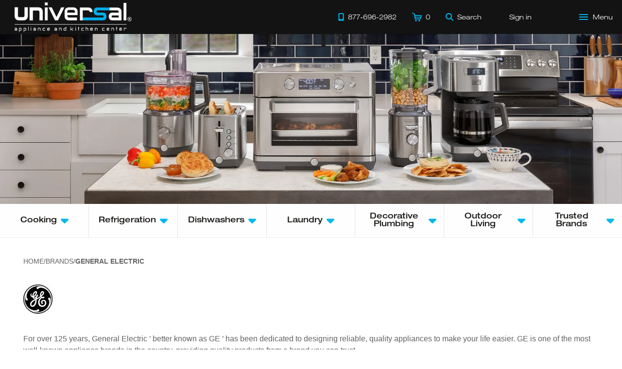

--- FILE ---
content_type: text/html; charset=UTF-8
request_url: https://uakc.com/general-electric/
body_size: 102242
content:
<!DOCTYPE html>
<html lang="en-US">

<head>
  
    <!-- Google tag (gtag.js) --> 
    <script async src="https://www.googletagmanager.com/gtag/js?id=G-8271TPQED9"></script>
    <script>
      window.dataLayer = window.dataLayer || []; 
      function gtag(){dataLayer.push(arguments);} 
      gtag('js', new Date()); 
      gtag('config', 'G-8271TPQED9');
      gtag('config', 'AW-16605065172');
    </script>

    
  
  
    <meta http-equiv="X-UA-Compatible" content="IE=edge">

    
              <meta name="robots" content="noodp, noydir">
      
    
    <meta charset="UTF-8">
    <link rel="icon" type="image/x-icon" href="https://uakc.com/wp-content/themes/uakc-theme/assets/media/images/favicon.ico">
    <meta name="viewport" content="width=device-width, initial-scale=1.0">
    <meta name="raid-wx" content="https://uakc.com">
    <meta name="raid-ix" content="https://images.webfronts.com/cache/">
    <title>Authorized GE APPLIANCES Appliance Products Retailer - Universal Appliance and Kitchen Center</title>
    <meta name="description" content="Shop General-electric appliances, ranges, cooktops, ovens, dishwashers, dryers, washers, refrigerators, freezers, appliances accessories & products at Universal Appliance and Kitchen Center UAKC.com Los Angeles.">
    
          <!-- SEO/SOCIAL HEADINGS -->
      <link href="https://uakc.com/general-electric/" rel="canonical">
      <meta property="og:title" content="Universal Appliance and Kitchen Center">
      <meta property="og:description" content="Shop General-electric appliances, ranges, cooktops, ovens, dishwashers, dryers, washers, refrigerators, freezers, appliances accessories & products at Universal Appliance and Kitchen Center UAKC.com Los Angeles.">
      <meta property="og:type" content="website">
      <meta property="og:locale" content="en_US">
      <meta property="og:site_name" content="Universal Appliance and Kitchen Center">
      <meta property="og:url" content="https://uakc.com/general-electric/">
      <meta property="og:image" content="https://uakc.com/wp-content/themes/uakc-theme/assets/media/images/social/og_snippet_1200x630.png">
      
      <meta name="twitter:card" content="summary_large_image">
      <meta name="twitter:title" content="Universal Appliance and Kitchen Center">
      <meta name="twitter:description" content="Shop General-electric appliances, ranges, cooktops, ovens, dishwashers, dryers, washers, refrigerators, freezers, appliances accessories & products at Universal Appliance and Kitchen Center UAKC.com Los Angeles.">
      <meta name="twitter:image" content="https://uakc.com/wp-content/themes/uakc-theme/assets/media/images/social/twitter_snippet_1024x512.png">
      <meta name="twitter:image:alt" content="Universal Appliance and Kitchen Center">

    
    <!-- THEME HEADINGS -->
    <meta name="theme-color" content="#141214">
    <meta name="msapplication-TileColor" content="#141214">
    <meta name="msapplication-TileImage" content="https://uakc.com/wp-content/themes/uakc-theme/assets/media/images/head/android-chrome-192x192.png">
    <meta name="format-detection" content="telephone=no">

  
  
    <script type="text/javascript">
      class Clarity
      {
        constructor()
        {
          if (window.location.protocol.indexOf("https") < 0) return;

          this.init(window, document, "clarity", "script", "l5rgo5gi4s");
        }

        init(c,l,a,r,i,t,y)
        {
          console.log("[clarity].init")

          c[a]=c[a]||function(){(c[a].q=c[a].q||[]).push(arguments)};
          t=l.createElement(r);t.async=1;t.src="https://www.clarity.ms/tag/"+i;
          y=l.getElementsByTagName(r)[0];y.parentNode.insertBefore(t,y);
        }
      }
      new Clarity();
    </script>

  
  <meta name="generator" content="WordPress 6.6.4" />
            <style id="root_css_1.8.5">
                body{margin:0;padding:0;font-family:Helvetica Neue,Helvetica,sans-serif}body.modal-open{position:fixed;width:100%;height:100vh;overflow-y:scroll}body *{-webkit-font-smoothing:antialiased;-moz-osx-font-smoothing:grayscale;text-rendering:optimizeLegibility}*,*::before,*::after{box-sizing:border-box}ul{list-style-type:none;padding:0;margin:0}img{border:0;outline:0;vertical-align:middle}h1,h2,h3,h4,h5,h6,figure{padding:0;margin:0}h1,h2,h3,h4,h5,h6{font-weight:normal;font-family:Helvetica Neue,Helvetica,sans-serif;line-height:100%;margin:0 0 10px}h1 b,h2 b,h3 b,h4 b,h5 b,h6 b{font-weight:bold}.lt,.ltmd,.video-menu .header-center .menu-item .ui-button .ui-label,.video-menu .header-center .menu-item .ui-button-link .ui-label,.lthv{font-family:HelveticaNeueLT,Helvetica,sans-serif !important}.ltmd,.video-menu .header-center .menu-item .ui-button .ui-label,.video-menu .header-center .menu-item .ui-button-link .ui-label{font-weight:500}.lthv{font-weight:bold}p{line-height:1.5;margin:0 0 10px}sup{font-size:45%}section{position:relative}input[type=search]::-webkit-search-decoration,input[type=search]::-webkit-search-cancel-button,input[type=search]::-webkit-search-results-button,input[type=search]::-webkit-search-results-decoration{-webkit-appearance:none}.hide{display:none !important}a{outline:0;text-decoration:none;color:inherit}.mt-10{margin-top:10px}fieldset{border:0;margin:0;padding:0}@-webkit-keyframes fade-in{from{opacity:0}to{opacity:1}}@keyframes fade-in{from{opacity:0}to{opacity:1}}@keyframes fade-out{from{opacity:1}to{opacity:0}}@-webkit-keyframes fade-out{from{opacity:1}to{opacity:0}}@keyframes rotate-90{from{transform:rotateX(-90deg) rotateZ(-180deg);opacity:0}to{transform:rotateX(0deg) rotateZ(0deg);opacity:1}}@-webkit-keyframes rotate-90{from{transform:rotateX(-90deg) rotateZ(-180deg);opacity:0}to{transform:rotateX(0deg) rotateZ(0deg);opacity:1}}@-webkit-keyframes fade-in-out{0%{opacity:0}40%{opacity:1}100%{opacity:0}}@keyframes shine{to{background-position-x:-200%}}@-webkit-keyframes bounce{0%,20%,50%,80%,100%{-webkit-transform:translateY(0)}40%{-webkit-transform:translateY(-30px)}60%{-webkit-transform:translateY(-15px)}}@keyframes bounce{0%,20%,50%,80%,100%{transform:translateY(0)}40%{transform:translateY(-30px)}60%{transform:translateY(-15px)}}@keyframes bounceInUp{from,60%,75%,90%,to{animation-timing-function:cubic-bezier(0.215, 0.61, 0.355, 1)}from{opacity:0;transform:translate3d(0, 3000px, 0) scaleY(5)}60%{opacity:1;transform:translate3d(0, -20px, 0) scaleY(0.9)}75%{transform:translate3d(0, 10px, 0) scaleY(0.95)}90%{transform:translate3d(0, -5px, 0) scaleY(0.985)}to{transform:translate3d(0, 0, 0)}}@-webkit-keyframes bounce{from,20%,53%,to{-webkit-animation-timing-function:cubic-bezier(0.215, 0.61, 0.355, 1);animation-timing-function:cubic-bezier(0.215, 0.61, 0.355, 1);-webkit-transform:translate3d(0, 0, 0);transform:translate3d(0, 0, 0)}40%,43%{-webkit-animation-timing-function:cubic-bezier(0.755, 0.05, 0.855, 0.06);animation-timing-function:cubic-bezier(0.755, 0.05, 0.855, 0.06);-webkit-transform:translate3d(0, -30px, 0) scaleY(1.1);transform:translate3d(0, -30px, 0) scaleY(1.1)}70%{-webkit-animation-timing-function:cubic-bezier(0.755, 0.05, 0.855, 0.06);animation-timing-function:cubic-bezier(0.755, 0.05, 0.855, 0.06);-webkit-transform:translate3d(0, -15px, 0) scaleY(1.05);transform:translate3d(0, -15px, 0) scaleY(1.05)}80%{-webkit-transition-timing-function:cubic-bezier(0.215, 0.61, 0.355, 1);transition-timing-function:cubic-bezier(0.215, 0.61, 0.355, 1);-webkit-transform:translate3d(0, 0, 0) scaleY(0.95);transform:translate3d(0, 0, 0) scaleY(0.95)}90%{-webkit-transform:translate3d(0, -4px, 0) scaleY(1.02);transform:translate3d(0, -4px, 0) scaleY(1.02)}}@keyframes bounce{from,20%,53%,to{-webkit-animation-timing-function:cubic-bezier(0.215, 0.61, 0.355, 1);animation-timing-function:cubic-bezier(0.215, 0.61, 0.355, 1);-webkit-transform:translate3d(0, 0, 0);transform:translate3d(0, 0, 0)}40%,43%{-webkit-animation-timing-function:cubic-bezier(0.755, 0.05, 0.855, 0.06);animation-timing-function:cubic-bezier(0.755, 0.05, 0.855, 0.06);-webkit-transform:translate3d(0, -30px, 0) scaleY(1.1);transform:translate3d(0, -30px, 0) scaleY(1.1)}70%{-webkit-animation-timing-function:cubic-bezier(0.755, 0.05, 0.855, 0.06);animation-timing-function:cubic-bezier(0.755, 0.05, 0.855, 0.06);-webkit-transform:translate3d(0, -15px, 0) scaleY(1.05);transform:translate3d(0, -15px, 0) scaleY(1.05)}80%{-webkit-transition-timing-function:cubic-bezier(0.215, 0.61, 0.355, 1);transition-timing-function:cubic-bezier(0.215, 0.61, 0.355, 1);-webkit-transform:translate3d(0, 0, 0) scaleY(0.95);transform:translate3d(0, 0, 0) scaleY(0.95)}90%{-webkit-transform:translate3d(0, -4px, 0) scaleY(1.02);transform:translate3d(0, -4px, 0) scaleY(1.02)}}@-webkit-keyframes rotate{100%{-webkit-transform:rotate(360deg);transform:rotate(360deg)}}@-moz-keyframes rotate{100%{-moz-transform:rotate(360deg);transform:rotate(360deg)}}@keyframes rotate{100%{-webkit-transform:rotate(360deg);-moz-transform:rotate(360deg);transform:rotate(360deg)}}@-webkit-keyframes dash{0%{stroke-dasharray:1,200;stroke-dashoffset:0}50%{stroke-dasharray:89,200;stroke-dashoffset:-35px}100%{stroke-dasharray:89,200;stroke-dashoffset:-124px}}@-moz-keyframes dash{0%{stroke-dasharray:1,200;stroke-dashoffset:0}50%{stroke-dasharray:89,200;stroke-dashoffset:-35px}100%{stroke-dasharray:89,200;stroke-dashoffset:-124px}}@keyframes dash{0%{stroke-dasharray:1,200;stroke-dashoffset:0}50%{stroke-dasharray:89,200;stroke-dashoffset:-35px}100%{stroke-dasharray:89,200;stroke-dashoffset:-124px}}@keyframes animation-title-in{0%{transform:translate(0%, 100%)}100%{transform:translate(0%, 0%)}}@keyframes animation-line-in{0%{width:0%;background-color:#fff}100%{width:100%;background-color:#01b7ef}}@keyframes animation-sub-title-in{0%{transform:translate(0%, -100%)}100%{transform:translate(0%, 0%)}}.ui-grid{display:grid;grid-template-columns:repeat(auto-fit, minmax(200px, 1fr));width:100%;height:inherit;position:relative}.ui-grid.grid-middle{align-items:center}.ui-grid.half-size-grid{width:50%}.ui-grid .ui-grid-item{display:flex;align-items:center;justify-content:center;position:relative}.ui-grid .ui-grid-item.grid-col{flex-direction:column}.ui-grid .ui-grid-item.grid-top{align-items:flex-start}.ui-grid .ui-grid-item.grid-middle{align-items:center}.ui-grid .ui-grid-item.grid-left{justify-content:flex-start}.ui-grid .ui-grid-item.grid-right{justify-content:flex-end}.ui-grid .ui-grid-item.grid-padding{padding:2rem}.ui-grid .ui-grid-item.stick>div{position:sticky;top:0}@media(max-width: 992px){.ui-grid.half-size-grid{width:100%}.ui-grid .ui-grid-item.grid-padding{padding:1rem 0}}.main-grid{display:flex}.main-body{width:100%}.ui-flex-grid{display:flex;flex-wrap:wrap;width:100%;position:relative}.parallax-image.bg-cover-center{top:0;width:100%;height:100vh;background-repeat:no-repeat;background-size:cover;background-position:center}.ui-table{border-bottom-left-radius:.428rem;border-bottom-right-radius:.428rem;background-color:#fff;background-clip:border-box;border:1px solid #ebe9f1;overflow:hidden;font-family:Helvetica Neue,Helvetica,sans-serif}.ui-table .ui-table-row{display:grid;grid-template-columns:320px auto;position:relative;gap:4px;grid-gap:4px;min-height:34px;-webkit-touch-callout:text;-webkit-user-select:text;user-select:text}.ui-table .ui-table-row:nth-child(odd) .ui-table-column{background-color:#f1f1f1}.ui-table .ui-table-row.section{grid-template-columns:auto}.ui-table .ui-table-row.section .ui-column-label{font-size:15px;font-weight:bold;color:#4d4d4d}.ui-table .ui-table-column{display:flex;align-items:center;padding:0 1rem}.ui-table .ui-column-label{font-size:15px;color:#4d4d4d;overflow:hidden;padding:10px 0;line-height:1.35}@media(max-width: 992px){.ui-table{margin:7px 0 1rem}.ui-table .other-color-item{max-width:unset}}.ui-invoice-table{display:table;border-collapse:collapse;width:100%}.ui-invoice-table .invoice-table-row-group{display:table-row-group}.ui-invoice-table .invoice-table-row{display:table-row}.ui-invoice-table .invoice-table-col{display:table-cell;padding:.5rem}.ui-invoice-table .large-size{font-size:18px}.ui-invoice-table .bolded{font-weight:bold}.ui-invoice-table .sub-line{border-bottom:.0625rem solid #cbd2d6}.ui-invoice-table .small-padding .invoice-table-col{padding-top:.25rem;padding-bottom:.25rem}.ui-invoice-table .large-padding .invoice-table-col{padding-top:.95rem;padding-bottom:.95rem}.ui-invoice-table .heading-row{display:table-header-group;background-color:#eaeced;color:#2c2e2f}.base-layout .main-body{display:flex;flex-direction:column}.base-layout .main-body.outlet .inner-body{width:100rem}.base-layout .inner-body{padding:0 3rem;max-width:100rem;margin:0 auto 3rem}.base-layout .page-title{font-family:HelveticaNeueLT,Helvetica,sans-serif;font-size:40px;text-transform:uppercase;font-weight:normal;color:#4c4c4c;padding-bottom:1rem;opacity:0;animation:fade-in 1650ms ease;animation-delay:250ms;animation-fill-mode:forwards;position:relative}.base-layout .page-duration{font-size:10px;color:rgba(76,76,76,.35);position:absolute;bottom:-10px;left:0}.base-layout .page-description{color:#626262;margin-top:1rem;margin-bottom:2rem}.base-layout .page-description a{outline:0}.base-layout .page-description a:focus-visible{outline:2px dashed rgb(.68125,124.66875,162.81875) !important;outline-offset:2px}.base-layout .product-side{background-color:rgba(0,0,0,0);flex:0 0 310px}.base-layout .product-content{flex:1;padding:0 0 0 16px}@media(min-width: 1921px){.base-layout .inner-body{padding:0 3rem;min-width:1640px}}@media(max-width: 1920px){.base-layout .inner-body{padding:0 3rem;min-width:1440px}}@media(max-width: 1600px){.base-layout .inner-body{padding:0 3rem;max-width:100%;min-width:unset}}@media(max-width: 992px){.base-layout .inner-body{padding:0 1rem;max-width:100%;min-width:700px}.base-layout .product-side{width:100%}.base-layout .product-content{width:100%;padding:0}}@media(max-width: 800px){.base-layout .inner-body{min-width:unset}}@media(max-width: 320px){.base-layout .page-title{font-size:30px;margin:0;padding:0}}.ui-box{position:relative}.ui-box .inner-box{position:relative;display:flex}.card{position:relative;display:flex;flex-direction:column;margin-bottom:1rem;padding:3rem;background-color:#fff;border:1px solid #e0e6ef}a.focusable:focus-visible{outline:2px dashed rgb(.68125,124.66875,162.81875) !important}.ui-button,.ui-button-link{display:flex;align-items:center;background-color:rgba(0,0,0,0);border:1px solid rgba(0,0,0,0);outline:0;padding:.5rem .95rem;cursor:pointer;-webkit-touch-callout:none;-webkit-user-select:none;user-select:none}.ui-button:not(.label-icon) .ui-icon+.ui-label,.ui-button-link:not(.label-icon) .ui-icon+.ui-label{margin-left:8px}.ui-button.label-icon .ui-icon,.ui-button-link.label-icon .ui-icon{margin-left:8px}.ui-button .ui-icon,.ui-button-link .ui-icon{width:16px;height:16px;pointer-events:none;flex-shrink:0}.ui-button .ui-accessory-icon,.ui-button-link .ui-accessory-icon{width:16px;height:16px;pointer-events:none;flex-shrink:0}.ui-button .ui-label,.ui-button-link .ui-label{font-size:14px;pointer-events:none}.ui-button.label-icon .ui-icon,.ui-button-link.label-icon .ui-icon{order:2}.ui-button.center-label,.ui-button-link.center-label{width:100%;justify-content:center}.ui-button-link{text-decoration:none}.ui-button.normal-blue,.ui-button-link.normal-blue{background-color:#01b7ef;border:1px solid #01b7ef;transition:background-color 300ms ease,border 300ms ease}.ui-button.normal-blue:focus:not(.disabled),.ui-button-link.normal-blue:focus:not(.disabled){border-color:rgb(.68125,124.66875,162.81875);outline:0;-webkit-box-shadow:inset 0 1px 1px rgba(0,0,0,.08),0 0 8px rgba(102,175,233,.6);box-shadow:inset 0 1px 1px rgba(0,0,0,.08),0 0 8px rgba(102,175,233,.6);background-color:#fff}.ui-button.normal-blue:focus:not(.disabled) .ui-label,.ui-button-link.normal-blue:focus:not(.disabled) .ui-label{color:#01b7ef}.ui-button.normal-blue .ui-label,.ui-button-link.normal-blue .ui-label{color:#fff;transition:color 300ms ease;font-family:Helvetica Neue,Helvetica,sans-serif;font-size:16px}.ui-button.normal-blue:hover:not(.disabled),.ui-button-link.normal-blue:hover:not(.disabled){background-color:#fff}.ui-button.normal-blue:hover:not(.disabled) .ui-label,.ui-button-link.normal-blue:hover:not(.disabled) .ui-label{color:#01b7ef}.ui-button.normal-blue.disabled,.ui-button-link.normal-blue.disabled{background-color:#c5cbd5;border:1px solid #c5cbd5}.ui-button.normal-blue.disabled .ui-label,.ui-button-link.normal-blue.disabled .ui-label{color:#55555a;transition:color 300ms ease;font-family:Helvetica Neue,Helvetica,sans-serif;font-size:16px}.ui-button.normal-blue.freeze,.ui-button-link.normal-blue.freeze{pointer-events:none}@media(max-width: 320px){.ui-button.normal-blue .ui-label,.ui-button-link.normal-blue .ui-label{font-size:14px}}.ui-button.outline-blue,.ui-button-link.outline-blue{background-color:#fff;border:1px solid #01b7ef;transition:background-color 300ms ease,border 300ms ease}.ui-button.outline-blue .ui-label,.ui-button-link.outline-blue .ui-label{color:#01b7ef;transition:color 300ms ease;font-family:Helvetica Neue,Helvetica,sans-serif;font-size:16px}.ui-button.outline-blue:hover,.ui-button-link.outline-blue:hover{background-color:#01b7ef}.ui-button.outline-blue:hover .ui-label,.ui-button-link.outline-blue:hover .ui-label{color:#fff}.ui-button.no-chrome-blue,.ui-button-link.no-chrome-blue{padding-left:0;padding-right:0;display:inline-flex;border:1px solid rgba(0,0,0,0);outline:0}.ui-button.no-chrome-blue:focus-visible,.ui-button-link.no-chrome-blue:focus-visible{outline:2px dashed rgb(.68125,124.66875,162.81875) !important;border-bottom:1px solid rgb(.68125,124.66875,162.81875);-webkit-box-shadow:none;box-shadow:none}.ui-button.no-chrome-blue .ui-label,.ui-button-link.no-chrome-blue .ui-label{color:#01b7ef;text-transform:uppercase;transition:color 300ms ease}.ui-button.no-chrome-blue .ui-icon,.ui-button.no-chrome-blue .ui-accessory-icon,.ui-button-link.no-chrome-blue .ui-icon,.ui-button-link.no-chrome-blue .ui-accessory-icon{color:#4c4c4c;width:12px;transition:transform 300ms ease}.ui-button.no-chrome-blue:hover .ui-label,.ui-button-link.no-chrome-blue:hover .ui-label{color:#1d1d1b}.ui-button.no-chrome-blue:hover .ui-icon,.ui-button-link.no-chrome-blue:hover .ui-icon{width:12px;transform:translateX(0.25rem)}.ui-button.normal-black,.ui-button-link.normal-black{background-color:#333;border:1px solid #333;transition:background-color 300ms ease,border 300ms ease}.ui-button.normal-black .ui-label,.ui-button-link.normal-black .ui-label{color:#fff;transition:color 300ms ease;font-family:Helvetica Neue,Helvetica,sans-serif;font-size:16px}.ui-button.normal-black:hover,.ui-button-link.normal-black:hover{background-color:#fff}.ui-button.normal-black:hover .ui-label,.ui-button-link.normal-black:hover .ui-label{color:#333}html.has_acc .ui-button .ui-button.focusable:focus-visible,html.has_acc .ui-button .ui-button-link.focusable:focus-visible,html.has_acc .ui-button-link .ui-button.focusable:focus-visible,html.has_acc .ui-button-link .ui-button-link.focusable:focus-visible{outline:2px dashed rgb(.68125,124.66875,162.81875) !important}html.has_acc .ui-button:focus-visible{outline:2px dashed rgb(.68125,124.66875,162.81875) !important}.ui-input{display:block;box-sizing:border-box;width:100%;height:2.4375rem;padding:0;border:1px solid #cacaca;border-radius:0;background-color:#fefefe;box-shadow:inset 0 1px 2px rgba(10,10,10,.1);transition:box-shadow .5s,border-color .25s ease-in-out;overflow:visible;position:relative}.ui-input.hidden{display:none}.ui-input.error .ui-input-element{border:1px solid #c11119;outline:0}.ui-input.error .ui-input-error{display:block}.ui-input .ui-input-field{width:inherit;position:relative}.ui-input .ui-input-element{-webkit-appearance:none;appearance:none;font-family:inherit;font-size:1rem;font-weight:normal;color:#0a0a0a;border:1px solid rgba(0,0,0,0);width:inherit;height:100%;border-radius:0;padding:0 .5rem}.ui-input .ui-input-element::placeholder{font-family:Helvetica Neue,Helvetica,sans-serif;color:rgba(98,98,98,.5);text-transform:none}.ui-input .ui-input-element:-ms-input-placeholder{font-family:Helvetica Neue,Helvetica,sans-serif;color:rgba(98,98,98,.5);text-transform:none}.ui-input .ui-input-element::-ms-input-placeholder{font-family:Helvetica Neue,Helvetica,sans-serif;color:rgba(98,98,98,.5);text-transform:none}.ui-input .ui-input-element:focus:not(.error),.ui-input .ui-input-element:focus-visible:not(.error){border:1px solid #01b7ef;outline:0}.ui-input.ui-password-input .ui-input-element{padding:0 40px 0 .5rem}.ui-input.ui-password-input .ui-password-icon{cursor:pointer;width:25px;position:absolute;right:10px;top:50%;transform:translateY(-50%);color:#666687}.ui-input.ui-password-input .ui-password-icon.show .ui-password-default-icon{display:none}.ui-input.ui-password-input .ui-password-icon.show .ui-password-on-icon{display:flex}.ui-input.ui-password-input .ui-password-default-icon{display:flex}.ui-input.ui-password-input .ui-password-on-icon{display:none}.ui-input .ui-input-error{display:none;position:absolute;top:100%;left:0;color:#c11119;font-size:11px}.ui-input-range{margin:0 0 1rem 0}.ui-input-range .inner-input-range{display:flex;align-items:center;gap:8px;grid-gap:8px}.ui-input-range .input-label{white-space:nowrap;flex-basis:40%;font-weight:600}.ui-input-range .ui-input{display:flex}.ui-input-range .range-submit{opacity:1}.ui-toggle{margin:0;padding:0;outline:0;border:1px dashed rgba(0,0,0,0);display:flex;align-items:center;gap:8px;grid-gap:8px}.ui-toggle:focus-visible label:not(.ui-label){transition:none;outline:2px dashed rgb(.68125,124.66875,162.81875) !important}.ui-toggle .inner-toggle{position:relative}.ui-toggle input[type=checkbox]{display:none}.ui-toggle input[type=checkbox]:checked+label{border-color:#01b7ef;background:rgba(0,0,0,0);box-shadow:inset 0 0 0 6px #01b7ef}.ui-toggle input[type=checkbox]:checked+label .ui-icon{color:#fff}.ui-toggle label:not(.ui-label){transition:all 200ms ease;display:inline-flex;position:relative;-webkit-touch-callout:none;-webkit-user-select:none;user-select:none;background:rgba(0,0,0,0);border:1px solid #374140;border-radius:3px;width:12px;height:12px;box-sizing:content-box;align-items:center;justify-content:center}.ui-toggle label:not(.ui-label) div:not(.ui-icon){display:none;transition:all 200ms ease;background:#fff;width:12px;height:12px;border-radius:6px}.ui-toggle label:not(.ui-label) .ui-icon{width:18px;color:#fff}.ui-toggle label:not(.ui-label):hover,.ui-toggle label:not(.ui-label)>div:hover{cursor:pointer}.ui-toggle .ui-label{cursor:pointer}.ui-radio-group{display:flex;align-items:center;gap:12px;grid-gap:12px}.ui-radio-group *+*{margin-bottom:12px}.ui-radio{margin:0;padding:0;display:flex;align-items:center;gap:8px;grid-gap:8px}html.ios .ui-radio *+*{margin-left:8px}html.has_acc .ui-radio.focusable:focus-visible{outline:2px dashed rgb(.68125,124.66875,162.81875) !important}.ui-radio .inner-toggle{display:flex;align-items:center}.ui-radio input[type=radio]{display:none}.ui-radio input[type=radio]:checked+label{border-color:#01b7ef;background:rgba(0,0,0,0)}.ui-radio input[type=radio]:checked+label>div{transform:scale(1)}.ui-radio label:not(.ui-label){transition:all 200ms ease;display:inline-flex;position:relative;-webkit-touch-callout:none;-webkit-user-select:none;user-select:none;background:rgba(0,0,0,0);border:1px solid #374140;border-radius:14px;width:12px;height:12px;box-sizing:content-box;user-select:none;align-items:center;justify-content:center}.ui-radio label:not(.ui-label) div{transition:all 200ms ease;background:#01b7ef;width:8px;height:8px;border-radius:6px;transition:transform 400ms ease;transform:scale(0)}.ui-radio label:not(.ui-label):hover,.ui-radio label:not(.ui-label)>div:hover{cursor:pointer}.ui-radio .ui-label{cursor:pointer}.ui-textarea{display:block}.ui-textarea .ui-textarea-field{display:flex;padding:0}.ui-textarea.resize .ui-textarea-element{resize:vertical}.ui-textarea .ui-textarea-element{padding:.95rem .5rem;border:none;display:block;width:100%;height:100%;resize:none;background-image:none;line-height:1.5;font-family:Helvetica Neue,Helvetica,sans-serif;font-style:normal;border-radius:0;color:#6e6b7b;font-weight:300;font-size:16px;border:1px solid #d8d6de;-webkit-box-shadow:inset 0 1px 1px rgba(0,0,0,.08),0 0 8px rgba(102,175,233,0);box-shadow:inset 0 1px 1px rgba(0,0,0,.08),0 0 8px rgba(102,175,233,0);transition:border 400ms ease,box-shadow 400ms ease}.ui-textarea .ui-textarea-element:focus{border:1px solid #01b7ef;outline:0;-webkit-box-shadow:inset 0 1px 1px rgba(0,0,0,.08),0 0 8px rgba(102,175,233,.6);box-shadow:inset 0 1px 1px rgba(0,0,0,.08),0 0 8px rgba(102,175,233,.6)}.ui-textarea .ui-textarea-element::placeholder{font-family:Helvetica Neue,Helvetica,sans-serif;color:rgba(98,98,98,.5);text-transform:none}.ui-textarea .ui-textarea-element:-ms-input-placeholder{font-family:Helvetica Neue,Helvetica,sans-serif;color:rgba(98,98,98,.5);text-transform:none}.ui-textarea .ui-textarea-element::-ms-input-placeholder{font-family:Helvetica Neue,Helvetica,sans-serif;color:rgba(98,98,98,.5);text-transform:none}.ui-header{display:flex;align-items:center;justify-content:space-between;width:100%}.ui-header .header-left,.ui-header .header-right{display:flex;align-items:center}.ui-accordion{width:100%;display:flex;flex-direction:column}.ui-accordion summary{list-style:none}.ui-accordion summary::-webkit-details-marker{display:none}.ui-accordion summary::marker{display:none}.ui-accordion>.accordion-item{--content-height: 0px;margin-top:0;height:calc(var(--summary-height) + 26px);overflow:hidden;transition:height 300ms ease-in-out;-webkit-touch-callout:none;-webkit-user-select:none;user-select:none}.ui-accordion>.accordion-item>.item-summary{display:flex;justify-content:space-between;align-items:center;list-style:none;padding:12px;cursor:pointer;transition:color 300ms ease-in-out}.ui-accordion>.accordion-item>.item-summary .item-summary-inner{display:flex;justify-content:space-between;align-items:center;width:100%;pointer-events:none}.ui-accordion>.accordion-item>.item-summary .item-summary-title{pointer-events:none}.ui-accordion>.accordion-item>.item-summary .item-summary-icon{transition:transform 300ms ease-in-out;pointer-events:none}.ui-accordion>.accordion-item>.item-summary .item-summary-icon--default::before{content:"▲"}.ui-accordion>.accordion-item--open{height:calc(var(--summary-height) + var(--content-height) + 25px)}.ui-accordion>.accordion-item--open.no-transition-open:not(.is-opening){transition:none}.ui-accordion>.accordion-item--open>.item-summary>.item-summary-icon.accessory{transform:rotate(180deg)}.ui-accordion>.accordion-item--disabled>.item-summary{cursor:default}.ui-accordion>.accordion-item>.item-content{display:flex;flex-direction:column}html.has_acc .ui-accordion .item-summary:focus-visible{outline:2px dashed rgb(.68125,124.66875,162.81875) !important;outline-offset:-2px}.ui-breadcrumbs{display:flex;margin-top:1.5rem;padding:1rem 0 1.5rem;font-family:Helvetica Neue,Helvetica,sans-serif;font-size:14px;text-transform:uppercase;user-select:none;opacity:0;animation:fade-in 850ms ease;animation-delay:50ms;animation-fill-mode:forwards;gap:4px;grid-gap:4px}.ui-breadcrumbs .breadcrumb-item{text-decoration:none;transition:color 300ms ease;color:#626262;outline:0}.ui-breadcrumbs .breadcrumb-item:hover:not(.active){color:#01b7ef}.ui-breadcrumbs .breadcrumb-item.active{color:#626262;font-weight:600}.ui-breadcrumbs .breadcrumb-item:focus-visible{outline:2px dashed rgb(.68125,124.66875,162.81875) !important;outline-offset:2px}.ui-breadcrumbs .breadcrumb-div{color:#626262}@media(max-width: 992px){.ui-breadcrumbs{flex-wrap:wrap}}.ui-drop-select{display:flex;position:relative;justify-content:flex-start;width:100%;flex-wrap:wrap}.ui-drop-select.disabled{pointer-events:none}.ui-drop-select.disabled .ui-button{border:1px solid rgb(224.5,224.5,224.5)}.ui-drop-select.disabled .ui-button .ui-label{color:#c7c7c7}.ui-drop-select.disabled .ui-button .ui-accessory-icon{color:#c7c7c7}.ui-drop-select.showing .ui-button,.ui-drop-select.showing .ui-button-link{border:1px solid #01b7ef}.ui-drop-select.showing .ui-button .ui-label,.ui-drop-select.showing .ui-button-link .ui-label{color:#000}.ui-drop-select.showing .ui-button .ui-accessory-icon svg,.ui-drop-select.showing .ui-button-link .ui-accessory-icon svg{transform:scaleY(-1)}.ui-drop-select .inner-drop-select{display:flex;position:relative;justify-content:center;width:100%;border:1px solid rgba(0,0,0,0)}.ui-drop-select .ui-button,.ui-drop-select .ui-button-link{justify-content:space-between;width:inherit;padding:2px .5rem 2px 1rem;border:1px solid #d8d6de;height:50px;border-radius:0;transition:background-color 300ms ease,border 300ms ease}.ui-drop-select .ui-button .ui-label,.ui-drop-select .ui-button-link .ui-label{color:#000;font-weight:300;font-size:16px;font-style:normal;transition:color 300ms ease}.ui-drop-select .ui-button .ui-accessory-icon,.ui-drop-select .ui-button-link .ui-accessory-icon{color:#6e6b7b;height:auto;padding:0;transition:color 300ms ease;width:30px;height:30px}.ui-drop-select .ui-button .ui-accessory-icon svg,.ui-drop-select .ui-button-link .ui-accessory-icon svg{transition:color 300ms ease,transform 200ms ease;width:30px;height:auto;display:block}.ui-drop-select:hover .ui-button,.ui-drop-select:hover .ui-button-link{border:1px solid #01b7ef}.ui-drop-select:hover .ui-button .ui-label,.ui-drop-select:hover .ui-button-link .ui-label{color:#000}.ui-drop-select:hover .ui-button .ui-accessory-icon,.ui-drop-select:hover .ui-button-link .ui-accessory-icon{color:#01b7ef}.ui-drop-select.hide{display:none}.ui-drop-select-native{display:none;width:100%;position:absolute;left:0;top:0;height:100%;opacity:0}@media(max-width: 800px){.ui-drop-select .drop-button{position:relative;background-color:#fff;pointer-events:none}.ui-drop-select-native{display:block}}.drop-select-menu{display:none;position:absolute;top:100%;z-index:99;width:100%;background-color:#fff;border:1px solid rgba(0,0,0,.15);border-radius:0;padding:.25rem;box-shadow:rgba(33,33,52,.1) 0px 1px 4px}.drop-select-menu.show{display:flex;animation:fade-in 350ms ease}.drop-select-menu .drop-menu-items{width:100%;min-width:10rem;padding:.5rem .5rem .5rem .25rem;margin:.125rem 0 0;font-size:1rem;color:#212529;max-height:16rem;text-align:left;list-style:none;overflow:hidden auto}.drop-select-menu .drop-menu-items::-webkit-scrollbar{width:.3rem;height:.3rem;background:none}.drop-select-menu .drop-menu-items::-webkit-scrollbar-button{width:0;height:0;display:none}.drop-select-menu .drop-menu-items::-webkit-scrollbar-corner{background-color:rgba(0,0,0,0)}.drop-select-menu .drop-menu-items::-webkit-scrollbar-thumb{background-color:#40a1c7;border-radius:0;border:0;background-clip:padding-box}.drop-select-menu .drop-menu-items::-webkit-scrollbar-track{background-color:hsla(0,0%,100%,.2);border-radius:0;box-shadow:none}.drop-select-menu .drop-menu-item{display:flex;align-items:center;width:100%;padding:0;text-align:inherit;white-space:nowrap;background-color:rgba(0,0,0,0);border:0;margin:0;text-decoration:none;cursor:pointer;user-select:none}.drop-select-menu .drop-menu-item.selected{pointer-events:none}.drop-select-menu .drop-menu-item.selected .ui-button{pointer-events:none}.drop-select-menu .drop-menu-item.selected .ui-button .ui-label{color:#01b7ef}.drop-select-menu .drop-menu-item .ui-button,.drop-select-menu .drop-menu-item .ui-button-link{padding:.25rem .75rem .25rem .5rem;border:1px solid rgba(0,0,0,0);border-radius:0}.drop-select-menu .drop-menu-item .ui-button .ui-label,.drop-select-menu .drop-menu-item .ui-button-link .ui-label{color:#212529}.drop-select-menu .drop-menu-item:hover .ui-button,.drop-select-menu .drop-menu-item:hover .ui-button-link{background-color:#01b7ef}.drop-select-menu .drop-menu-item:hover .ui-button .ui-label,.drop-select-menu .drop-menu-item:hover .ui-button-link .ui-label{color:#fff}.ui-form-input.ui-form-select .ui-drop-select .drop-button .ui-label{font-size:1rem}.ui-form-input.ui-form-select.hide{display:none}.ui-form-input.ui-form-select.error .drop-button{border:1px solid #c11119;outline:0}.ui-form-input.ui-form-select.error .ui-input-error{display:block}.ui-list.double{-webkit-column-count:2;column-count:2}.ui-list.col-gap{-webkit-column-gap:40px;column-gap:40px;-moz-column-gap:40px}.ui-list-item .ui-button-link{position:relative;align-items:flex-start;padding:.5rem .95rem .5rem 1.2rem;outline:0}.ui-list-item .ui-button-link .ui-icon{position:absolute;flex-shrink:0;width:12px;color:#01b7ef;left:0}.ui-list-item .ui-button-link .ui-label{font-size:16px;color:#1d1d1b}.ui-list-item .ui-button-link:hover .ui-label{text-decoration:underline}.ui-list-item .ui-button-link:focus-visible{outline:2px dashed rgb(.68125,124.66875,162.81875) !important}.numbered-list li{margin:0 0 10px 0}.unordered-list{list-style-type:disc;margin:1em 0;padding-left:40px}.unordered-list li{margin:0 0 10px 0}.ui-form{border:1px solid #e5e5e5;padding:0;position:relative}.ui-form.contact,.ui-form.careers{padding:1.875rem;margin:2rem 0 3rem 0}.ui-form.contact .ui-form-element,.ui-form.careers .ui-form-element{padding:0}.ui-form.trade{margin:2rem 0 3rem 0}.ui-form .form-line-title{margin-top:-16px;margin-left:10px;float:left;width:58.33333333%}.ui-form .form-line-title>div{font-family:HelveticaNeueLT,Helvetica,sans-serif;font-size:26px;font-weight:normal;line-height:100%;color:#01b7ef;-webkit-text-stroke:1px #01b7ef;background-color:#fff;width:fit-content;padding:0 8px}.ui-form .form-line-title>div span{color:#4c4c4c;-webkit-text-stroke:1px #4c4c4c;font-size:110%}.ui-form .form-line-image{float:left;padding:0px 60px;width:40.666667%;padding-right:0;margin:0}.ui-form .form-line-image img{display:block;max-width:100%;height:auto}.ui-form .form-title{font-weight:normal;text-transform:uppercase;margin-bottom:40px;line-height:1.2;font-size:30px;color:#626262;margin:0 0 1rem}.ui-form .form-description{font-weight:normal;font-size:16px;color:#626262;margin:0 5px 2rem}.ui-form .form-description span{color:red}.ui-form .form-description.hide{display:none}.ui-form .form-description .form-heading-text{color:#4c4c4c;display:block;margin:2rem 0 0 0;line-height:1.5;padding:0 2rem 0 0}html.phone .ui-form .form-description .form-heading-text{display:none}.ui-form .form-description .form-heading-text.mobile{display:none}html.phone .ui-form .form-description .form-heading-text.mobile{display:block}@media(max-width: 800px){.ui-form .form-description .form-heading-text{padding:0}}.ui-form .ui-form-element{clear:both;padding:2rem 1rem 0}.ui-form .ui-form-element.hide{display:none}.ui-form-group{display:flex;flex-wrap:wrap;width:100%;gap:8px;grid-gap:8px}.ui-form-group .ui-form-field{flex-grow:1}.ui-form-group .ui-form-field.col-2{width:auto}.ui-form-group .ui-form-field.col-3{width:auto}.ui-form-group .ui-form-field.col-4{width:auto}.ui-form-field{display:flex;flex-wrap:wrap;width:100%;gap:8px;grid-gap:8px}.ui-form-field.flex-column{flex-direction:column;flex-wrap:nowrap}.ui-form-field.flex-center{flex-direction:unset}.ui-form-field.flex-space-between{justify-content:space-between}.ui-form-input{flex:1;display:flex;flex-direction:column;margin:10px 5px;position:relative}.ui-form-input .inner-input-wrap{position:relative}.ui-form-input .input-label{display:flex;width:100%;margin-bottom:.5rem}.ui-form-input .ui-input,.ui-form-input .ui-input input{border-radius:0}.ui-form-input .ui-input{border:1px solid rgba(0,0,0,0)}.ui-form-input .ui-input .ui-input-field{height:inherit}.ui-form-input .ui-input input{transition:border 400ms ease,box-shadow 400ms ease;border:1px solid #cacaca;-webkit-box-shadow:inset 0 1px 1px rgba(0,0,0,.08),0 0 8px rgba(102,175,233,0);box-shadow:inset 0 1px 1px rgba(0,0,0,.08),0 0 8px rgba(102,175,233,0)}.ui-form-input .ui-input input:focus{border-color:#66afe9;outline:0;-webkit-box-shadow:inset 0 1px 1px rgba(0,0,0,.08),0 0 8px rgba(102,175,233,.6);box-shadow:inset 0 1px 1px rgba(0,0,0,.08),0 0 8px rgba(102,175,233,.6)}.ui-form-input.disabled .ui-input{pointer-events:none;user-select:none}.ui-form-input.disabled .ui-input .ui-input-element{border:1px solid rgba(0,0,0,0);box-shadow:none;padding:0}.ui-form-input.error .input-error{display:block}.ui-form-input.error .ui-input-element{border:1px solid #c11119;outline:0}.ui-form-input.required .input-label abbr{color:#c11119;cursor:help;text-decoration:none;margin-left:.25rem}.ui-form-input .input-error{display:none;position:absolute;top:calc(100% + 6px);right:0;font-size:12px;font-weight:bold;color:#c11119;user-select:none}.ui-form-input .ui-drop-select .drop-button{height:2.4375rem;padding:2px .5rem;border-radius:0;-webkit-box-shadow:inset 0 1px 1px rgba(0,0,0,.08),0 0 8px rgba(102,175,233,0);box-shadow:inset 0 1px 1px rgba(0,0,0,.08),0 0 8px rgba(102,175,233,0);transition:border 400ms ease,box-shadow 400ms ease}.ui-form-input .ui-drop-select .drop-button:focus{border-color:#66afe9;-webkit-box-shadow:inset 0 1px 1px rgba(0,0,0,.08),0 0 8px rgba(102,175,233,.6);box-shadow:inset 0 1px 1px rgba(0,0,0,.08),0 0 8px rgba(102,175,233,.6)}.ui-form-input .ui-drop-select .drop-button .ui-label{font-size:1rem}.ui-form-input .ui-drop-select .drop-button:hover{border-color:#66afe9;-webkit-box-shadow:inset 0 1px 1px rgba(0,0,0,.08),0 0 8px rgba(102,175,233,.6);box-shadow:inset 0 1px 1px rgba(0,0,0,.08),0 0 8px rgba(102,175,233,.6)}.ui-form-input .ui-drop-select .drop-select-menu{border-radius:0}.ui-form-input .ui-drop-select .drop-select-menu .drop-menu-item .ui-button{padding:.25rem .75rem .25rem .5rem;border:1px solid rgba(0,0,0,0);border-radius:0;height:2.4375rem;padding:2px .5rem}.ui-form-input .ui-toggle{margin:.5rem 0 0 0}.ui-form-fileupload{flex:1;display:flex;flex-direction:column;margin:10px 5px;position:relative}.ui-form-fileupload .inner-input-wrap{position:relative}.ui-form-fileupload .input-label{display:flex;width:100%;margin-bottom:.5rem}.ui-form-fileupload .button-container{display:flex;align-items:center;gap:10px;grid-gap:10px}.ui-form-fileupload .help-block{display:inline-block;color:#b1afaf;font-size:15px}.ui-form-fileupload.error .input-error{display:block;color:#c11119;font-size:13px;margin:10px 0 0 0}.ui-form-fileupload.error .ui-input-element{border:1px solid #c11119;outline:0}.ui-form-fileupload .file-preview{display:none;position:relative;width:250px;height:150px;border:1px solid #c9d7df;border-radius:0;margin-bottom:20px;box-shadow:0 0 3px 0 rgba(201,215,223,.2),0 1px 5px 0 rgba(201,215,223,.2),0 3px 1px 0 rgba(201,215,223,.2)}.ui-form-fileupload .file-preview.show{display:block}.ui-form-fileupload .file-preview.show .delete-button{display:block}.ui-form-fileupload .file-preview .img-container{width:248px;height:118px;background-size:cover;background-position:center;display:flex;align-items:center;justify-content:center}.ui-form-fileupload .file-preview .img-container .file-type{visibility:hidden;border-radius:50%;background-color:#e5ebef;width:75px;height:75px;display:flex;align-items:center;justify-content:center;font-weight:500;text-transform:uppercase}.ui-form-fileupload .file-preview .img-container.show .file-type{visibility:visible}.ui-form-fileupload .file-preview .img-footer{font-size:13px;padding:7px 1rem;color:#4d6072;background-color:#f8fafb;height:30px;overflow:hidden;white-space:nowrap;text-overflow:ellipsis;max-width:100%}.ui-form-fileupload .file-preview .delete-button{position:absolute;display:none;top:-7px;right:-7px;cursor:pointer;text-align:center;width:32px;height:32px;font-size:18px;border-radius:0;border:solid 1px #c9d7df;background-color:#fff;color:#4d6072;z-index:1;text-decoration:none;padding:5px}.ui-form-fileupload .file-preview .delete-button:hover{background-color:red;color:#fff}.ui-form-fileupload .file-preview .delete-button svg{width:20px;height:20px}.ui-form-fileupload .ui-input{height:1px;width:1px;overflow:hidden;position:absolute;left:25px;top:0}.ui-form-fileupload .ui-input .ui-input-field{height:1px;width:1px;overflow:hidden;position:absolute;left:25px;top:0}.ui-form-fileupload .ui-input .ui-input-field input{position:absolute;width:1px;height:1px;top:0;left:0;border:0;padding:0}.ui-form-fileupload.required .input-label abbr{color:red;cursor:help;text-decoration:none;margin-left:.25rem}.ui-form-submit{margin:10px 5px}.ui-form-element .item-card .form-title{font-family:HelveticaNeueLT,Helvetica,sans-serif;font-weight:normal;line-height:1.2;font-size:22px;color:inherit;margin:0 0 1.5rem}.ui-form-element .item-card h3.form-title{font-size:20px;margin:0 0 1rem}.ui-form-element .item-card .ui-form-field.add-line{margin:-15px 0 0 0}.ui-form-element .item-card .ui-form-input{margin:0 0 15px}.ui-form-element .item-card .ui-form-input.addr-input{margin:0 0 8px}.form-submitted{display:none}.form-submitted.show{animation:fade-in 350ms ease;display:block}.ui-skeleton{background-color:rgba(0,0,0,0);transition:background-color 400ms ease;width:100%;height:100%;position:absolute;top:0;left:0}.ui-skeleton.loading{background-color:#eee;background:linear-gradient(110deg, #ececec 8%, #f5f5f5 18%, #ececec 33%);background-size:200% 100%;animation:1.5s shine linear infinite;pointer-events:all;cursor:default}.page-display-count{position:relative}.page-display-count .display-count{opacity:0;transition:opacity 400ms ease}.page-display-count .display-count.loaded{opacity:1}.ui-pagination{display:flex;flex-wrap:wrap;align-items:center;list-style:none;padding:0 0 0 2rem;margin:0;position:relative}.ui-pagination .ui-page-item{opacity:0;animation:1.5s fade-in ease;animation-fill-mode:forwards}.ui-pagination .ui-page-item:first-of-type .ui-page-item-button{margin:0 3px 0 0}.ui-pagination .ellipsis{font-family:HelveticaNeueLT,Helvetica,sans-serif;min-width:16px;padding:0;margin:0 3px;height:auto;text-align:center;user-select:none;font-weight:600}.ui-pagination .ui-page-item-button{font-family:HelveticaNeueLT,Helvetica,sans-serif;font-weight:500;min-width:32px;height:32px;vertical-align:middle;appearance:none;text-decoration:none;border-radius:0;display:inline-flex;-webkit-tap-highlight-color:rgba(0,0,0,0);background-color:rgba(0,0,0,0);align-items:center;justify-content:center;outline:0;cursor:pointer;user-select:none;text-align:center;border:1px solid rgba(0,0,0,.23);padding:0px 6px;margin:0px 3px;color:rgba(0,0,0,.87);transition:color 250ms cubic-bezier(0.4, 0, 0.2, 1) 0ms,background-color 250ms cubic-bezier(0.4, 0, 0.2, 1) 0ms}.ui-pagination .ui-page-item-button.next-button,.ui-pagination .ui-page-item-button.previous-button{font-weight:600;line-height:1}.ui-pagination .ui-page-item-button:hover:not(.active){background-color:rgba(0,0,0,.04)}.ui-pagination .ui-page-item-button.active{color:#01b7ef;border:1px solid rgba(1,183,239,.5);background-color:rgba(1,183,239,.12);pointer-events:none;cursor:default}.ui-pagination .ui-page-item-button.disabled{opacity:.38;pointer-events:none;cursor:default}.ui-pagination .ui-page-item-button:focus-visible{outline:2px dashed rgb(.68125,124.66875,162.81875) !important;outline-offset:1px}.ui-image{position:relative}.ui-image .image-overlay{position:absolute;top:0;left:0;width:100%;height:100%;border:1px solid rgba(0,0,0,.01);transition:border 450ms ease}.ui-image .ui-image-source{opacity:0;visibility:hidden;transition:opacity 450ms ease;width:100%}.ui-image.loaded .ui-image-source{visibility:visible;opacity:1}.ui-alert-modal{position:fixed;top:0;left:0;background-color:rgba(0,0,0,.25);display:flex;align-items:center;justify-content:center;width:100%;height:100%;z-index:9999;pointer-events:all}.ui-alert-modal *{box-sizing:border-box}.ui-alert{display:block;background-color:#fff;border-radius:4px;box-shadow:0 4px 24px 0 rgba(34,41,47,.1);max-width:400px;min-width:400px}.ui-alert-inner{display:flex;flex-direction:column;padding:1rem}.ui-alert-title{font-weight:500;margin:0;font-size:1.2rem;line-height:1.2;color:#626262;text-align:center;width:100%;padding:1rem 0;border-bottom:1px solid #ebe9f1}.ui-alert-message{line-height:1.5;margin:0 auto 2rem}.ui-alert-btn-group{display:flex;justify-content:center;gap:8px;grid-gap:8px}.ui-alert-action{cursor:pointer;border:1px solid rgba(0,0,0,0);border-radius:.214rem;padding:.5rem .95rem;color:#fff;transition:all 200ms ease;min-width:60px}.ui-alert-action:hover{background-color:#fff}.ui-alert-yes{background-color:#01b7ef}.ui-alert-yes:hover{border:1px solid #01b7ef;color:#01b7ef}.ui-alert-no{background-color:#ff3162}.ui-alert-no:hover{border:1px solid #ff3162;color:#ff3162}.ui-products-perpage{display:flex;gap:8px;grid-gap:8px}.ui-products-perpage .ui-perpage-btn{font-family:HelveticaNeueLT,Helvetica,sans-serif;font-weight:500;min-width:32px;height:32px;vertical-align:middle;appearance:none;text-decoration:none;border-radius:0;display:inline-flex;-webkit-tap-highlight-color:rgba(0,0,0,0);background-color:rgba(0,0,0,0);align-items:center;justify-content:center;outline:0px;cursor:pointer;user-select:none;text-align:center;border:1px solid rgba(0,0,0,.23);padding:0px 6px;margin:0px 3px;color:rgba(0,0,0,.87);transition:color 250ms cubic-bezier(0.4, 0, 0.2, 1) 0ms,background-color 250ms cubic-bezier(0.4, 0, 0.2, 1) 0ms}.ui-products-perpage .ui-perpage-btn:hover:not(.active){background-color:rgba(0,0,0,.04)}.ui-products-perpage .ui-perpage-btn.active{color:#01b7ef;border:1px solid rgba(1,183,239,.5);background-color:rgba(1,183,239,.12);pointer-events:none;cursor:default}.ui-products-perpage .ui-perpage-btn.disabled{opacity:.38;pointer-events:none}.ui-products-perpage .ui-perpage-btn:focus-visible{outline:2px dashed rgb(.68125,124.66875,162.81875) !important;outline-offset:1px}.ui-tags{display:flex;flex-wrap:wrap;gap:8px;grid-gap:8px}.ui-tags.active{margin:0 0 1rem 0}.ui-tags .tag{display:flex;gap:8px;grid-gap:8px;flex-direction:row;justify-content:space-between;align-items:center;border-radius:2px;background-color:rgba(0,0,0,0);padding:8px;min-width:80px;border:1px solid rgba(1,183,239,.5);outline:0;cursor:pointer}.ui-tags .tag:focus-visible{outline:2px dashed rgb(.68125,124.66875,162.81875) !important}.ui-tags .tag[data-key=clear_all]{transition:background-color 350ms ease;background-color:#01b7ef}.ui-tags .tag[data-key=clear_all] .tag-title,.ui-tags .tag[data-key=clear_all] .tag-value{color:#fff}.ui-tags .tag[data-key=clear_all]:hover{border:1px solid rgba(239,1,1,.5);background-color:rgba(0,0,0,0)}.ui-tags .tag[data-key=clear_all]:hover .tag-title,.ui-tags .tag[data-key=clear_all]:hover .tag-value{text-decoration:unset;color:#000}.ui-tags .tag:hover{border:1px solid rgba(239,1,1,.5)}.ui-tags .tag:hover .tag-icon{background-color:rgba(239,1,1,.5);color:#fff}.ui-tags .tag-details{display:flex;flex-direction:column;pointer-events:none}.ui-tags .tag-title{font-size:10px;font-weight:600;text-transform:capitalize;pointer-events:none}.ui-tags .tag-value{font-size:14px;text-transform:capitalize;pointer-events:none}.ui-tags .tag-icon{width:22px;height:22px;background-color:#4c4c4c;color:#fff;border-radius:50%;display:flex;align-items:center;justify-content:center;pointer-events:none}.ui-tags .tag-icon svg{width:12px}.overlay-showing{overflow:hidden;overscroll-behavior:contain}html.desktop .overlay-showing{padding-right:17px}.modal-background{position:fixed;top:0;left:0;width:100%;height:100vh;background-color:rgba(0,0,0,.75);z-index:2;pointer-events:none;opacity:0;transition:opacity 400ms ease}.modal-background.showing{opacity:1;pointer-events:all}.modal-overlay{display:none;position:fixed;top:0;left:0;width:100%;height:100vh;z-index:3;pointer-events:none}.modal-overlay.over-top{z-index:99}.modal-overlay.full-size .base-overlay{padding:0 !important}.modal-overlay template{display:none}.modal-overlay .base-overlay{width:inherit;height:inherit;display:flex;align-items:center;justify-content:center;position:absolute;top:0;left:0}body.overlay-showing .modal-overlay .base-overlay{touch-action:pan-y;overflow-x:hidden;overflow-y:scroll;padding:2rem;-webkit-overflow-scrolling:touch}.modal-overlay .base-overlay .inner-base-overlay{background-color:#fff;width:80%;height:auto;max-width:700px;padding-bottom:1em}.modal-overlay .base-overlay .overlay-header{display:flex;align-items:center;justify-content:space-between;padding:1em 1rem}.modal-overlay .base-overlay .overlay-header-left{display:flex;align-items:center;gap:8px;grid-gap:8px}.modal-overlay .base-overlay .overlay-header-icon{width:32px;height:32px;color:green}.modal-overlay .base-overlay .overlay-header-icon svg{width:100%}.modal-overlay .base-overlay .overlay-header-title{font-family:HelveticaNeueLT,Helvetica,sans-serif;font-size:22px;font-weight:600;margin:0}.modal-overlay .base-overlay .inner-panel{padding:2em 1em}.modal-overlay .base-overlay .inner-base-module{display:flex;width:100%;gap:14px;grid-gap:14px}.modal-overlay .base-overlay .overlay-footer{padding:0 1rem}.modal-overlay .base-overlay .inner-overlay-footer{display:flex;width:100%;gap:8px;grid-gap:8px}html.ios .modal-overlay .base-overlay .inner-overlay-footer .ui-button:nth-child(2){margin-left:1rem}html.ios .modal-overlay .base-overlay .inner-overlay-footer .ui-button .ui-label{margin-left:0}.modal-overlay .base-overlay .footer-button{flex-grow:1}.modal-overlay .base-overlay .footer-button .ui-label{width:100%;text-align:center}.modal-overlay.showing{display:block;pointer-events:all}@media(max-width: 992px){.modal-overlay{height:100dvh}body.overlay-showing .modal-overlay{padding:1rem}body.overlay-showing .modal-overlay .base-overlay{padding:1rem}}.add-to-cart-modal .cart-image{width:250px;flex-shrink:0}.add-to-cart-modal .cart-image img{max-width:100%;width:250px}.add-to-cart-modal .cart-product-brand{font-family:HelveticaNeueLT,Helvetica,sans-serif;font-size:20px;text-transform:uppercase;font-weight:bold;color:#01b7ef;padding-bottom:0;line-height:100%;margin:0 0 4px 0}.add-to-cart-modal .cart-product-title{font-family:HelveticaNeueLT,Helvetica,sans-serif;font-size:22px;text-transform:uppercase;font-weight:400;color:#4c4c4c;line-height:1.2;margin:0 0 8px 0}.add-to-cart-modal .cart-product-color{font-family:Helvetica Neue,Helvetica,sans-serif;font-size:12px;text-transform:uppercase;font-weight:bold;color:#000;padding-bottom:8px;line-height:100%}.add-to-cart-modal .cart-product-color.hidden{display:none}.add-to-cart-modal .cart-product-price{font-family:Helvetica Neue,Helvetica,sans-serif;font-size:12px;text-transform:uppercase;font-weight:bold;color:#000;padding-bottom:8px;line-height:100%}.add-to-cart-modal .cart-product-qty{font-family:Helvetica Neue,Helvetica,sans-serif;font-size:12px;text-transform:uppercase;font-weight:bold;color:#000;padding-bottom:8px;line-height:100%}.add-to-cart-modal .cart-product-wty-label{font-family:Helvetica Neue,Helvetica,sans-serif;font-size:12px;font-weight:bold;color:#000;padding-bottom:8px;line-height:100%}.add-to-cart-modal .checkout-button.normal-blue{background-color:#1dc91d;border:1px solid #1dc91d}.add-to-cart-modal .checkout-button.normal-blue:hover:not(.disabled) .ui-label{color:#1dc91d}.add-to-cart-modal .focusable:focus-visible{outline:2px dashed rgb(.68125,124.66875,162.81875) !important}.add-to-cart-modal .focusable:focus-visible.checkout-button.normal-blue{background-color:#fff;border:1px solid #1dc91d}.add-to-cart-modal .focusable:focus-visible.checkout-button.normal-blue .ui-label{color:#1dc91d}@media(max-width: 992px){.add-to-cart-modal.base-overlay .overlay-header{flex-direction:column;align-items:flex-start;gap:10px;grid-gap:10px}html.ios .add-to-cart-modal.base-overlay .overlay-header .overlay-header-left{margin-bottom:1rem}.add-to-cart-modal.base-overlay .inner-base-overlay{width:100%;max-width:unset}.add-to-cart-modal .inner-base-module{flex-direction:column;align-items:center}.add-to-cart-modal .cart-image{width:auto}.add-to-cart-modal .cart-image img{width:100%}.add-to-cart-modal .cart-product-details{width:100%}}@media(max-width: 800px){.add-to-cart-modal.base-overlay{align-items:flex-start}}.add-to-cart-background{z-index:5 !important}.add-to-cart-element{z-index:6 !important}.service-addon-modal.base-overlay{align-items:flex-start}.service-addon-modal .inner-overlay-footer{justify-content:flex-end}.service-addon-modal .cart-image{width:175px;flex-shrink:0}.service-addon-modal .cart-image img{max-width:100%;width:175px}.service-addon-modal .select-service-button.normal-blue{background-color:#1dc91d;border:1px solid #1dc91d;max-width:280px}.service-addon-modal .select-service-button.normal-blue.disabled{cursor:not-allowed;background-color:#c5cbd5;border-color:#c5cbd5}.service-addon-modal .select-service-button.normal-blue.disabled .ui-label{color:#55555a}.service-addon-modal .select-service-button.normal-blue:hover:not(.disabled) .ui-label{color:#1dc91d}.service-addon-modal .focusable:focus-visible{outline:2px dashed rgb(.68125,124.66875,162.81875) !important}.service-addon-modal .focusable:focus-visible.select-service-button.normal-blue{background-color:#fff;border:1px solid #1dc91d}.service-addon-modal .focusable:focus-visible.select-service-button.normal-blue .ui-label{color:#1dc91d}.service-addon-modal .installation-services-available{width:100%}.service-addon-modal .checkbox-wrapper{font-size:15px;vertical-align:middle;display:flex;align-items:center}.service-addon-modal .checkbox-wrapper[data-cat-addon-item-id]{margin:15px 0 0 27px}.service-addon-modal .checkbox-wrapper[data-cat-addon-item-id]+.overlay-wrapper{opacity:1}.service-addon-modal .checkbox-wrapper[data-cat-addon-item-id]+.overlay-wrapper .overlay-trigger-button{margin:15px 0 0 27px}.service-addon-modal .checkbox-wrapper[data-cat-addon-item-id]+.overlay-wrapper .overlay-popup{margin:20px 0 0 27px}.service-addon-modal .checkbox-wrapper .checkbox-brand{align-self:flex-start;margin-right:10px;height:18px;position:relative;width:18px}.service-addon-modal .checkbox-wrapper .checkbox-input{border-width:2px;border-radius:2px;-webkit-appearance:none;appearance:none;border-color:#90959e;border-radius:2px;border-width:2px;height:18px;width:18px;margin:0;background-color:#fff;border-style:solid;color:#040c13;font-family:inherit;font-size:15px;line-height:inherit}.service-addon-modal .checkbox-wrapper .checkbox-input:checked{background-color:#01b7ef;border-color:#01b7ef;background-image:url("data:image/svg+xml;utf8,<svg xmlns=%27http://www.w3.org/2000/svg%27 class=%27absolute h-full w-full%27><path d=%27M5 12c-.3 0-.5-.1-.7-.3l-4-4c-.4-.4-.4-1 0-1.4s1-.4 1.4 0L5 9.6l7.3-7.3c.4-.4 1-.4 1.4 0s.4 1 0 1.4l-8 8c-.2.2-.4.3-.7.3z%27 fill=%27%23fff%27/></svg>")}.service-addon-modal .checkbox-wrapper .checkbox-label{margin-bottom:0;max-width:100%;display:flex;padding:0;width:100%;font-weight:400;cursor:pointer}.service-addon-modal .overlay-wrapper .overlay-trigger-button{margin:15px 0 0 0}.service-addon-modal .overlay-wrapper .overlay-trigger-button.normal-blue .ui-label{font-size:14px}.service-addon-modal .overlay-popup{box-shadow:none;margin-top:20px;min-width:auto;position:relative;background:#fff;border:1px solid #c5cbd5;border-radius:.5rem;padding:3rem;z-index:1000;transform:translateZ(0)}.service-addon-modal .overlay-popup .overlay-content{display:flex;flex-direction:column;font-size:13px}.service-addon-modal .overlay-popup .overlay-inner-content .included-with-service{margin:10px 0;font-weight:600}.service-addon-modal .overlay-popup .overlay-inner-content .installation-service-line-item{display:flex;margin-bottom:15px}.service-addon-modal .overlay-popup .overlay-inner-content .installation-service-line-item .names-short{font-size:13px}.service-addon-modal .overlay-popup .overlay-inner-content .installation-service-line-item .price-component{font-size:13px}.service-addon-modal .overlay-popup .overlay-inner-content .required-accessory-list .required-accessory-item{display:flex;margin-bottom:15px}.service-addon-modal .overlay-popup .overlay-inner-content .required-accessory-list .required-accessory-item .names-short{font-size:13px}.service-addon-modal .overlay-popup .overlay-inner-content .required-accessory-list .required-accessory-item .price-component{font-size:13px}.service-addon-modal .overlay-popup .overlay-inner-content .required-accessory-list .required-accessory-item:last-child{margin-bottom:0}.service-addon-modal .overlay-popup.collapse .overlay-arrow{border-bottom-color:#c5cbd5;left:calc(50% - 11px);top:-22px}.service-addon-modal .overlay-popup.collapse .overlay-arrow:after{border-bottom-color:#fff;border-top-width:0;top:1px}.service-addon-modal .overlay-popup .overlay-arrow{border:11px solid rgba(0,0,0,0);height:0;position:absolute;width:0}.service-addon-modal .overlay-popup .overlay-arrow:after{content:" ";border:10px solid rgba(0,0,0,0);margin-left:-10px;position:absolute}.service-addon-modal .overlay-popup .overlay-close-button{color:inherit;font-family:inherit;font-size:inherit;line-height:inherit;margin:0;text-transform:none;-webkit-appearance:none;appearance:none;background-color:unset;border-width:0;padding:1rem;position:absolute;right:0;top:0;z-index:1000;cursor:pointer}.service-addon-modal .overlay-popup .overlay-close-button .close-icon-svg{color:#1d252c;fill:currentcolor;display:block;height:20px;width:20px;pointer-events:none}.service-addon-modal .not-required-accessory-list{display:block}.service-addon-modal .not-required-accessory-list .not-required-accessory-item{display:flex}.service-addon-modal .names-short{flex-grow:1;width:100%;font-size:15px;font-weight:400}.service-addon-modal .price-component{font-size:17px;max-height:15px;overflow:visible;margin-left:10px;text-align:right;font-weight:600}.service-addon-modal .hidden{display:none !important}.service-addon-background{z-index:5 !important}.service-addon-element{z-index:6 !important}@media(max-width: 800px){.service-addon-modal.base-overlay .inner-base-overlay{width:100%}.service-addon-modal.base-overlay .inner-base-module{flex-direction:column}.service-addon-modal .inner-overlay-footer{justify-content:flex-start}.service-addon-modal .select-service-button.normal-blue{background-color:#1dc91d;border:1px solid #1dc91d;max-width:100%}.service-addon-modal .overlay-popup{padding:2rem 1rem 1rem}}.user-profile-header{position:fixed;inset:70px 0px 0px;background:none;pointer-events:none;transition:background-color 300ms ease-out;z-index:4}.user-profile-header.after-open{pointer-events:all;background-color:rgba(0,0,0,.75)}.user-profile-menu{position:absolute;background:#01b7ef;border-radius:0px 0px 0px 0px;inset:0px auto auto 708.656px;margin-right:0px;width:180px;max-width:700px;max-height:85%;color:#333;min-height:61px;padding:1px;overflow:hidden;opacity:0;transition:opacity 300ms ease 0s,transform 300ms ease 0s;transform:translate3d(0px, -100%, 0px) !important}.user-profile-menu.after-open{opacity:1;top:0px;transform:translate3d(0px, 0px, 0px) !important}.user-menu-item{background-color:#fff;padding:8px 16px;box-sizing:border-box;min-height:44px;color:#333;position:relative;display:flex;align-items:center;cursor:pointer;transition:background-color 300ms ease-out}.user-menu-item .menu-item-label{pointer-events:none;user-select:none}.user-menu-item:hover,.user-menu-item:focus-within{background-color:#01b7ef;color:#fff}.user-menu-item:focus-visible{outline-offset:-1px}.user-menu-item.hidden{display:none}@keyframes delay-overflow{0%{overflow-y:hidden}99%{overflow-y:hidden}100%{overflow-y:auto}}.ui-modal-loader-bg{z-index:9}.ui-modal-loader{z-index:10}.ui-modal-loader .ui-loader{width:inherit;height:inherit;display:flex;align-items:center;justify-content:center;position:absolute;top:0;left:0}.ui-modal-loader .ui-loader .ui-loader-icon{stroke:#01b7ef;display:flex;justify-content:center;margin:0 0 1rem 0}.ui-modal-loader .ui-loader .ui-loader-icon .loader-circular{width:40px;height:40px}.ui-modal-loader .ui-loader .ui-loader-label{font-family:HelveticaNeueLT,Helvetica,sans-serif;font-weight:500;color:#fff;user-select:none}.main-side{position:fixed;top:70px;right:0;width:320px;height:calc(100vh - 70px);transform:translateX(100%);transition:transform 400ms ease;z-index:3}.main-side.open{transform:translateX(0)}@media(max-width: 992px){.main-side{transform:translateX(100%);top:108px;width:100%;height:calc(100vh - 108px)}html.phone.ios .main-side{height:calc(100dvh - 108px)}}.main-menu{position:relative;width:100%;height:inherit;background-color:#eee;color:#1d1d1b}.main-menu .inner-menu{position:relative;overflow-x:hidden;overflow-y:scroll;height:inherit;padding:0 0 10px}.main-menu .inner-menu::-webkit-scrollbar{width:.3rem;height:.3rem;background:none}.main-menu .inner-menu::-webkit-scrollbar-button{width:0;height:0;display:none}.main-menu .inner-menu::-webkit-scrollbar-corner{background-color:rgba(0,0,0,0)}.main-menu .inner-menu::-webkit-scrollbar-thumb{background-color:#40a1c7;border-radius:0;border:0;background-clip:padding-box}.main-menu .inner-menu::-webkit-scrollbar-track{background-color:hsla(0,0%,100%,.2);border-radius:0;box-shadow:none}.main-menu .inner-menu .ui-accordion,.main-menu .inner-menu .menu-section-title,.main-menu .inner-menu .general-item{width:320px}@media(max-width: 992px){.main-menu .inner-menu .ui-accordion,.main-menu .inner-menu .menu-section-title,.main-menu .inner-menu .general-item{width:100%}}.item-summary{outline:0;border:1px dashed rgba(0,0,0,0)}.account-menu>.accordion-item,.category-menu>.accordion-item{height:calc(var(--summary-height) + 54px)}.account-menu>.accordion-item--open,.category-menu>.accordion-item--open{height:calc(var(--summary-height) + var(--content-height) + 54px)}.account-menu .accordion-item.main-item,.category-menu .accordion-item.main-item{font-size:16px}.account-menu .accordion-item.main-item>.item-summary,.category-menu .accordion-item.main-item>.item-summary{text-transform:uppercase;padding:26px 15px}.menu-list{gap:0px;grid-gap:0px}.menu-list .accordion-item--open>.item-content .detail-item:last-of-type,.menu-list .accordion-item--open>.item-content .accordion-item:last-of-type,.menu-list .main-item--open>.item-content .detail-item:last-of-type,.menu-list .main-item--open>.item-content .accordion-item:last-of-type{border-bottom:3px solid #cfcccc}.menu-list .accordion-item{font-family:HelveticaNeueLT,Helvetica,sans-serif;font-weight:normal;font-size:14px;line-height:100%}.menu-list .accordion-item>.item-summary{padding:12px 15px;color:#1d1d1b;transition:color 300ms ease-in-out;border-bottom:1px solid rgba(0,0,0,0)}html.no-touch .menu-list .accordion-item>.item-summary:hover{background-color:#01b7ef;color:#fff}html.no-touch .menu-list .accordion-item>.item-summary:hover .item-summary-icon{color:#fff}html.no-touch .menu-list .accordion-item>.item-summary:hover .item-summary-icon.accessory{color:#fff}.menu-list .accordion-item .item-summary-icon{color:#01b7ef}.menu-list .accordion-item .item-summary-icon--default::before{content:"▲";line-height:22px}.menu-list .accordion-item .item-summary-icon svg{width:18px;height:18px;padding-left:0px;vertical-align:middle}.menu-list .accordion-item .item-summary-icon.accessory{color:#01b7ef}.menu-list .accordion-item .item-summary-icon.accessory svg{height:18px}.menu-list .accordion-item--open{background:rgba(0,0,0,0)}.menu-list .accordion-item--open>.item-summary{background-color:#01b7ef !important;color:#fff !important;border-bottom:1px solid rgba(0,0,0,0)}.menu-list .accordion-item--open>.item-summary .item-summary-icon{color:#fff}.menu-list .accordion-item--open>.item-summary .item-summary-icon.accessory{color:#fff}html.no-touch .menu-list .accordion-item--open>.item-summary:hover{background-color:#01b7ef !important;color:#fff !important}html.no-touch .menu-list .accordion-item--open>.item-summary:hover .item-summary-icon{color:#fff}html.no-touch .menu-list .accordion-item--open>.item-summary:hover .item-summary-icon.accessory{color:#fff}.menu-list .accordion-item--disabled>.item-summary{color:#9e9e9e}html.no-touch .menu-list .accordion-item--disabled>.item-summary:hover{color:#9e9e9e}.menu-list .accordion-item>.item-content{border-top:none;padding:0;border-bottom:1px solid rgba(0,0,0,0)}.menu-list .accordion-item>.item-content .detail-item{font-family:HelveticaNeueLT,Helvetica,sans-serif;font-weight:normal;font-size:14px;color:#1d1d1b;padding:12px 15px 12px 36px;transition:color 200ms ease;border-left:1px solid rgba(0,0,0,.1);border:1px dashed rgba(0,0,0,0)}html.no-touch .menu-list .accordion-item>.item-content .detail-item:hover{border-left:1px solid #01b7ef;background-color:#01b7ef;color:#fff}.menu-list .accordion-item>.item-content .detail-item:focus-visible{border:1px dashed rgb(.68125,124.66875,162.81875) !important}.menu-list .accordion-item>.brand-summary{opacity:1;color:#01b7ef;font-weight:bold}html.no-touch .menu-list .accordion-item>.brand-summary:hover{background-color:#01b7ef;color:#fff}html.no-touch .menu-list .accordion-item>.brand-summary:hover .item-summary-icon{color:#fff}html.no-touch .menu-list .accordion-item>.brand-summary:hover .item-summary-icon.accessory{color:#fff}.general-item{padding:12px 15px;color:#1d1d1b;border-bottom:1px solid rgba(0,0,0,0)}.general-item .ui-label{font-family:HelveticaNeueLT,Helvetica,sans-serif;font-weight:normal}html.no-touch .general-item:hover{background-color:#01b7ef;color:#fff}.menu-section-logo{-webkit-touch-callout:none;-webkit-user-select:none;user-select:none;padding:20px}.menu-section-logo img{max-width:100%}.page-header{top:0;position:sticky;height:70px;left:0;z-index:5}.page-header.lock{pointer-events:none}.page-header .header-overlay{position:absolute;top:0;left:0;width:100%;height:70px;background-color:rgba(0,0,0,.5);backdrop-filter:blur(12px)}.page-header .ui-header{background-color:rgba(0,0,0,.85);width:100%;height:70px;position:relative}.page-header .header-left{gap:20px;grid-gap:20px}.page-header .header-left .header-title{color:#fff;font-size:26px;font-family:HelveticaNeueLT,Helvetica,sans-serif;font-weight:400}.page-header .header-right{gap:10px;grid-gap:10px}.page-header .header-right .controls:last-of-type{margin-left:4rem}.page-header .page-logo{-webkit-touch-callout:none;-webkit-user-select:none;user-select:none;padding:0 0 0 29px;flex-shrink:0}.page-header .page-logo a:focus-visible img{border:1px dashed #01b7ef}.page-header .page-logo img{border:1px dashed rgba(0,0,0,0);max-width:100%;width:auto;height:63px}.page-header .ui-button .ui-icon,.page-header .ui-button-link .ui-icon{transition:color 400ms ease;color:#01b7ef;display:flex}.page-header .ui-button .ui-label,.page-header .ui-button-link .ui-label{font-family:HelveticaNeueLT,Helvetica,sans-serif;color:#fff;transition:color 400ms ease;line-height:1}.page-header .ui-button:hover .ui-icon,.page-header .ui-button-link:hover .ui-icon{color:#fff}.page-header .ui-button:hover .ui-label,.page-header .ui-button-link:hover .ui-label{color:#01b7ef}.page-header .phone .ui-button .ui-icon{width:12px}.page-header .phone .ui-button .ui-icon svg{width:inherit}.page-header .cart .ui-button .ui-icon{width:20px;height:20px}.page-header .cart .ui-button .ui-icon svg{width:inherit}.page-header .search .ui-button .ui-icon{width:16px}.page-header .search .ui-button .ui-icon svg{width:inherit}.page-header .menu .menu-normal,.page-header .menu .menu-close{width:106px}.page-header .menu .menu-normal .ui-icon,.page-header .menu .menu-close .ui-icon{width:22px}.page-header .menu .menu-normal .ui-icon svg,.page-header .menu .menu-close .ui-icon svg{width:inherit}.page-header .menu .menu-normal{display:flex;animation:fade-in 350ms ease}.page-header .menu .menu-close{display:none}.page-header .menu .menu-close .ui-icon{justify-content:center}.page-header .menu .menu-close .ui-icon svg{width:80%}.page-header.menu-open .menu .menu-normal{display:none}.page-header.menu-open .menu .menu-close{display:flex;animation:fade-in 350ms ease}.page-header.menu-open .menu .menu-close .ui-icon{animation:rotate-90 350ms ease-out}.page-header .user{display:block}@media(min-width: 1921px){.page-header .page-logo{-webkit-touch-callout:none;-webkit-user-select:none;user-select:none;padding:0 0 0 29px}}@media(max-width: 992px){.page-header{height:108px}.page-header .page-overlay{display:none}.page-header .header-left .page-logo{padding:0 0 0 16px}.page-header .header-right .controls:not(.menu){display:none}}@media(max-width: 800px){.page-header .header-left .page-logo img{height:50px}}@media(max-width: 320px){.page-header .header-left .page-logo img{height:44px}.page-header .menu .menu-normal,.page-header .menu .menu-close{width:auto}}.ui-mobile-subheader{display:flex;justify-content:space-between;align-items:center;background-color:rgba(0,0,0,.85);height:38px}@media(min-width: 992px){.ui-mobile-subheader{display:none}}footer.page-footer{background:#181818;font-size:14px}footer.page-footer #wpadminbar{display:none}footer.page-footer .inner-footer{padding:0}@media(min-width: 1921px){footer.page-footer .inner-footer{width:1500px;margin:0 auto;padding:2rem 0 1rem}}@media(max-width: 1920px){footer.page-footer .inner-footer{padding:2rem 16rem 1rem}}footer.page-footer .footer-row{display:flex;justify-content:center}footer.page-footer .footer-col{display:flex;flex-direction:column;gap:8px;grid-gap:8px}footer.page-footer .footer-col-lg{width:50%}footer.page-footer .footer-col-md{width:16.6666666667%}footer.page-footer .footer-col-md:last-child{width:auto}footer.page-footer .footer-title{color:#01b7ef;text-transform:uppercase;margin-bottom:15px;font-family:HelveticaNeueLT,Helvetica,sans-serif;font-weight:500}footer.page-footer .location{margin:0 0 1rem 0}footer.page-footer .location-title{color:#fff;margin:0 0 .15rem 0}footer.page-footer .location-video{cursor:pointer;color:#066c8b;font-weight:600;font-size:14px;display:inline-block}.no-touch footer.page-footer .location-video:hover{color:#01b7ef}footer.page-footer .footer-link{color:#8a8a8a;text-decoration:none;transition:color 350ms ease;border:1px dashed rgba(0,0,0,0)}footer.page-footer .footer-link:hover{color:#01b7ef}footer.page-footer .footer-link:focus-visible{border:1px dashed #01b7ef}footer.page-footer .footer-link.location{pointer-events:none}footer.page-footer .footer-subcontent{opacity:.4;color:#8a8a8a;font-size:12px;margin:2rem 5rem 1rem;transition:color 350ms ease}@media(min-width: 1921px){footer.page-footer .footer-subcontent{margin:2rem 6rem 1rem}}footer.page-footer .footer-subcontent a:hover{color:#01b7ef;text-decoration:underline}footer.page-footer .footer-copy{font-size:12px;height:34px;background-color:#000;align-items:center;color:#fff;padding:0 2rem}@media(max-width: 992px){footer.page-footer .inner-footer{padding:2rem 16px}footer.page-footer .footer-row{flex-direction:column;align-items:center}footer.page-footer .footer-section{margin:0 0 2rem 0}footer.page-footer .footer-section:first-child{margin:0 0 1rem 0}footer.page-footer .footer-col-lg{width:100%}footer.page-footer .footer-col-md{width:100%}footer.page-footer .location{align-items:center}footer.page-footer .footer-title{text-align:center;font-size:18px}footer.page-footer .footer-list{align-items:center}footer.page-footer .footer-list .footer-item{font-size:17px;line-height:1.5;text-align:center}footer.page-footer .footer-subcontent{margin:0rem 16px 2rem}footer.page-footer .footer-copy{height:auto;grid-template-columns:1fr;text-align:center;line-height:1.5}footer.page-footer .footer-copy .ui-grid-item.grid-right{justify-content:center;margin:1rem 0}}.filter-widget{width:100%}.filter-widget .filter-title{font-family:HelveticaNeueLT,Helvetica,sans-serif;margin:0 0 1rem 0;color:#4c4c4c}.filter-widget.filter-by-color .filter-color-options{display:grid;grid-template-columns:repeat(auto-fill, minmax(200px, 1fr));gap:1rem;grid-gap:1rem}.filter-widget.filter-by-color .filter-color{width:100%;height:2.4375rem;background-color:#fefefe;border:1px solid #cacaca;box-shadow:inset 0 1px 2px rgba(10,10,10,.1)}.filter-widget.filter-by-color .filter-color .ui-label{transition:opacity 350ms ease;opacity:0;font-size:16px;letter-spacing:2px;text-shadow:#000 1px 1px 2px;color:#fff}.filter-widget.filter-by-color .filter-color:hover .ui-label{opacity:1}.filter-widget.filter-by-color .filter-color.color-blue{background-color:#1f2749}.filter-widget.filter-by-color .filter-color.color-red{background-color:#621523}.filter-widget.filter-by-color .filter-color.color-green{background-color:#00604d}.filter-widget.filter-by-color .filter-color.color-orange{background-color:#dd8425}.filter-widget.filter-by-color .filter-color.color-yellow{background-color:#fed800;color:rgba(0,0,0,.5)}.filter-widget.filter-by-color .filter-color.color-brown{background-color:#77563d}.filter-widget.filter-by-color .filter-color.color-black{background-color:#303030}.filter-widget.filter-by-color .filter-color.color-gray{background-color:#c9c9c9;color:rgba(0,0,0,.5)}.filter-widget.filter-by-color .filter-color.color-white{background-color:#fff;color:rgba(0,0,0,.5)}.filter-widget.filter-by-color .ui-drop-select{margin:1rem 0 0 0}.filter-widget.filter-by-color .ui-drop-select .drop-button{height:auto}@media(max-width: 992px){.filter-widget.filter-by-color{margin:2rem 0 0 0}.filter-widget.filter-by-color .filter-color .ui-label{opacity:1}}@font-face{font-family:swiper-icons;src:url("data:application/font-woff;charset=utf-8;base64, [base64]//wADZ2x5ZgAAAywAAADMAAAD2MHtryVoZWFkAAABbAAAADAAAAA2E2+eoWhoZWEAAAGcAAAAHwAAACQC9gDzaG10eAAAAigAAAAZAAAArgJkABFsb2NhAAAC0AAAAFoAAABaFQAUGG1heHAAAAG8AAAAHwAAACAAcABAbmFtZQAAA/gAAAE5AAACXvFdBwlwb3N0AAAFNAAAAGIAAACE5s74hXjaY2BkYGAAYpf5Hu/j+W2+MnAzMYDAzaX6QjD6/4//Bxj5GA8AuRwMYGkAPywL13jaY2BkYGA88P8Agx4j+/8fQDYfA1AEBWgDAIB2BOoAeNpjYGRgYNBh4GdgYgABEMnIABJzYNADCQAACWgAsQB42mNgYfzCOIGBlYGB0YcxjYGBwR1Kf2WQZGhhYGBiYGVmgAFGBiQQkOaawtDAoMBQxXjg/wEGPcYDDA4wNUA2CCgwsAAAO4EL6gAAeNpj2M0gyAACqxgGNWBkZ2D4/wMA+xkDdgAAAHjaY2BgYGaAYBkGRgYQiAHyGMF8FgYHIM3DwMHABGQrMOgyWDLEM1T9/w8UBfEMgLzE////P/5//f/V/xv+r4eaAAeMbAxwIUYmIMHEgKYAYjUcsDAwsLKxc3BycfPw8jEQA/[base64]/uznmfPFBNODM2K7MTQ45YEAZqGP81AmGGcF3iPqOop0r1SPTaTbVkfUe4HXj97wYE+yNwWYxwWu4v1ugWHgo3S1XdZEVqWM7ET0cfnLGxWfkgR42o2PvWrDMBSFj/IHLaF0zKjRgdiVMwScNRAoWUoH78Y2icB/yIY09An6AH2Bdu/UB+yxopYshQiEvnvu0dURgDt8QeC8PDw7Fpji3fEA4z/PEJ6YOB5hKh4dj3EvXhxPqH/SKUY3rJ7srZ4FZnh1PMAtPhwP6fl2PMJMPDgeQ4rY8YT6Gzao0eAEA409DuggmTnFnOcSCiEiLMgxCiTI6Cq5DZUd3Qmp10vO0LaLTd2cjN4fOumlc7lUYbSQcZFkutRG7g6JKZKy0RmdLY680CDnEJ+UMkpFFe1RN7nxdVpXrC4aTtnaurOnYercZg2YVmLN/d/gczfEimrE/fs/bOuq29Zmn8tloORaXgZgGa78yO9/cnXm2BpaGvq25Dv9S4E9+5SIc9PqupJKhYFSSl47+Qcr1mYNAAAAeNptw0cKwkAAAMDZJA8Q7OUJvkLsPfZ6zFVERPy8qHh2YER+3i/BP83vIBLLySsoKimrqKqpa2hp6+jq6RsYGhmbmJqZSy0sraxtbO3sHRydnEMU4uR6yx7JJXveP7WrDycAAAAAAAH//wACeNpjYGRgYOABYhkgZgJCZgZNBkYGLQZtIJsFLMYAAAw3ALgAeNolizEKgDAQBCchRbC2sFER0YD6qVQiBCv/H9ezGI6Z5XBAw8CBK/m5iQQVauVbXLnOrMZv2oLdKFa8Pjuru2hJzGabmOSLzNMzvutpB3N42mNgZGBg4GKQYzBhYMxJLMlj4GBgAYow/P/PAJJhLM6sSoWKfWCAAwDAjgbRAAB42mNgYGBkAIIbCZo5IPrmUn0hGA0AO8EFTQAA");font-weight:400;font-style:normal}:root{--swiper-theme-color:#007aff}.swiper{margin-left:auto;margin-right:auto;position:relative;overflow:hidden;list-style:none;padding:0;z-index:1}.swiper-vertical>.swiper-wrapper{flex-direction:column}.swiper-wrapper{position:relative;width:100%;height:100%;z-index:1;display:flex;transition-property:transform;box-sizing:content-box}.swiper-android .swiper-slide,.swiper-wrapper{transform:translate3d(0px, 0, 0)}.swiper-pointer-events{touch-action:pan-y}.swiper-pointer-events.swiper-vertical{touch-action:pan-x}.swiper-slide{flex-shrink:0;width:100%;height:100%;position:relative;transition-property:transform}.swiper-slide-invisible-blank{visibility:hidden}.swiper-autoheight,.swiper-autoheight .swiper-slide{height:auto}.swiper-autoheight .swiper-wrapper{align-items:flex-start;transition-property:transform,height}.swiper-backface-hidden .swiper-slide{transform:translateZ(0);-webkit-backface-visibility:hidden;backface-visibility:hidden}.swiper-3d,.swiper-3d.swiper-css-mode .swiper-wrapper{perspective:1200px}.swiper-3d .swiper-cube-shadow,.swiper-3d .swiper-slide,.swiper-3d .swiper-slide-shadow,.swiper-3d .swiper-slide-shadow-bottom,.swiper-3d .swiper-slide-shadow-left,.swiper-3d .swiper-slide-shadow-right,.swiper-3d .swiper-slide-shadow-top,.swiper-3d .swiper-wrapper{transform-style:preserve-3d}.swiper-3d .swiper-slide-shadow,.swiper-3d .swiper-slide-shadow-bottom,.swiper-3d .swiper-slide-shadow-left,.swiper-3d .swiper-slide-shadow-right,.swiper-3d .swiper-slide-shadow-top{position:absolute;left:0;top:0;width:100%;height:100%;pointer-events:none;z-index:10}.swiper-3d .swiper-slide-shadow{background:rgba(0, 0, 0, 0.15)}.swiper-3d .swiper-slide-shadow-left{background-image:linear-gradient(to left, rgba(0, 0, 0, 0.5), rgba(0, 0, 0, 0))}.swiper-3d .swiper-slide-shadow-right{background-image:linear-gradient(to right, rgba(0, 0, 0, 0.5), rgba(0, 0, 0, 0))}.swiper-3d .swiper-slide-shadow-top{background-image:linear-gradient(to top, rgba(0, 0, 0, 0.5), rgba(0, 0, 0, 0))}.swiper-3d .swiper-slide-shadow-bottom{background-image:linear-gradient(to bottom, rgba(0, 0, 0, 0.5), rgba(0, 0, 0, 0))}.swiper-css-mode>.swiper-wrapper{overflow:auto;scrollbar-width:none;-ms-overflow-style:none}.swiper-css-mode>.swiper-wrapper::-webkit-scrollbar{display:none}.swiper-css-mode>.swiper-wrapper>.swiper-slide{scroll-snap-align:start start}.swiper-horizontal.swiper-css-mode>.swiper-wrapper{scroll-snap-type:x mandatory}.swiper-vertical.swiper-css-mode>.swiper-wrapper{scroll-snap-type:y mandatory}.swiper-centered>.swiper-wrapper::before{content:"";flex-shrink:0;order:9999}.swiper-centered.swiper-horizontal>.swiper-wrapper>.swiper-slide:first-child{margin-inline-start:var(--swiper-centered-offset-before)}.swiper-centered.swiper-horizontal>.swiper-wrapper::before{height:100%;min-height:1px;width:var(--swiper-centered-offset-after)}.swiper-centered.swiper-vertical>.swiper-wrapper>.swiper-slide:first-child{margin-block-start:var(--swiper-centered-offset-before)}.swiper-centered.swiper-vertical>.swiper-wrapper::before{width:100%;min-width:1px;height:var(--swiper-centered-offset-after)}.swiper-centered>.swiper-wrapper>.swiper-slide{scroll-snap-align:center center}.swiper-virtual .swiper-slide{-webkit-backface-visibility:hidden;transform:translateZ(0)}.swiper-virtual.swiper-css-mode .swiper-wrapper::after{content:"";position:absolute;left:0;top:0;pointer-events:none}.swiper-virtual.swiper-css-mode.swiper-horizontal .swiper-wrapper::after{height:1px;width:var(--swiper-virtual-size)}.swiper-virtual.swiper-css-mode.swiper-vertical .swiper-wrapper::after{width:1px;height:var(--swiper-virtual-size)}:root{--swiper-navigation-size:44px}.swiper-button-next,.swiper-button-prev{position:absolute;top:50%;width:calc(var(--swiper-navigation-size)/44*27);height:var(--swiper-navigation-size);margin-top:calc(0px - var(--swiper-navigation-size)/2);z-index:10;cursor:pointer;display:flex;align-items:center;justify-content:center;color:var(--swiper-navigation-color, var(--swiper-theme-color))}.swiper-button-next.swiper-button-disabled,.swiper-button-prev.swiper-button-disabled{opacity:.35;cursor:auto;pointer-events:none}.swiper-button-next.swiper-button-hidden,.swiper-button-prev.swiper-button-hidden{opacity:0;cursor:auto;pointer-events:none}.swiper-navigation-disabled .swiper-button-next,.swiper-navigation-disabled .swiper-button-prev{display:none !important}.swiper-button-next:after,.swiper-button-prev:after{font-family:swiper-icons;font-size:var(--swiper-navigation-size);text-transform:none !important;letter-spacing:0;font-variant:initial;line-height:1}.swiper-button-prev,.swiper-rtl .swiper-button-next{left:10px;right:auto}.swiper-button-prev:after,.swiper-rtl .swiper-button-next:after{content:"prev"}.swiper-button-next,.swiper-rtl .swiper-button-prev{right:10px;left:auto}.swiper-button-next:after,.swiper-rtl .swiper-button-prev:after{content:"next"}.swiper-button-lock{display:none}.swiper-pagination{position:absolute;text-align:center;transition:.3s opacity;transform:translate3d(0, 0, 0);z-index:10}.swiper-pagination.swiper-pagination-hidden{opacity:0}.swiper-pagination-disabled>.swiper-pagination,.swiper-pagination.swiper-pagination-disabled{display:none !important}.swiper-horizontal>.swiper-pagination-bullets,.swiper-pagination-bullets.swiper-pagination-horizontal,.swiper-pagination-custom,.swiper-pagination-fraction{bottom:10px;left:0;width:100%}.swiper-pagination-bullets-dynamic{overflow:hidden;font-size:0}.swiper-pagination-bullets-dynamic .swiper-pagination-bullet{transform:scale(0.33);position:relative}.swiper-pagination-bullets-dynamic .swiper-pagination-bullet-active{transform:scale(1)}.swiper-pagination-bullets-dynamic .swiper-pagination-bullet-active-main{transform:scale(1)}.swiper-pagination-bullets-dynamic .swiper-pagination-bullet-active-prev{transform:scale(0.66)}.swiper-pagination-bullets-dynamic .swiper-pagination-bullet-active-prev-prev{transform:scale(0.33)}.swiper-pagination-bullets-dynamic .swiper-pagination-bullet-active-next{transform:scale(0.66)}.swiper-pagination-bullets-dynamic .swiper-pagination-bullet-active-next-next{transform:scale(0.33)}.swiper-pagination-bullet{width:var(--swiper-pagination-bullet-width, var(--swiper-pagination-bullet-size, 8px));height:var(--swiper-pagination-bullet-height, var(--swiper-pagination-bullet-size, 8px));display:inline-block;border-radius:50%;background:var(--swiper-pagination-bullet-inactive-color, #000);opacity:var(--swiper-pagination-bullet-inactive-opacity, 0.2)}button.swiper-pagination-bullet{border:none;margin:0;padding:0;box-shadow:none;-webkit-appearance:none;appearance:none}.swiper-pagination-clickable .swiper-pagination-bullet{cursor:pointer}.swiper-pagination-bullet:only-child{display:none !important}.swiper-pagination-bullet-active{opacity:var(--swiper-pagination-bullet-opacity, 1);background:var(--swiper-pagination-color, var(--swiper-theme-color))}.swiper-pagination-vertical.swiper-pagination-bullets,.swiper-vertical>.swiper-pagination-bullets{right:10px;top:50%;transform:translate3d(0px, -50%, 0)}.swiper-pagination-vertical.swiper-pagination-bullets .swiper-pagination-bullet,.swiper-vertical>.swiper-pagination-bullets .swiper-pagination-bullet{margin:var(--swiper-pagination-bullet-vertical-gap, 6px) 0;display:block}.swiper-pagination-vertical.swiper-pagination-bullets.swiper-pagination-bullets-dynamic,.swiper-vertical>.swiper-pagination-bullets.swiper-pagination-bullets-dynamic{top:50%;transform:translateY(-50%);width:8px}.swiper-pagination-vertical.swiper-pagination-bullets.swiper-pagination-bullets-dynamic .swiper-pagination-bullet,.swiper-vertical>.swiper-pagination-bullets.swiper-pagination-bullets-dynamic .swiper-pagination-bullet{display:inline-block;transition:.2s transform,.2s top}.swiper-horizontal>.swiper-pagination-bullets .swiper-pagination-bullet,.swiper-pagination-horizontal.swiper-pagination-bullets .swiper-pagination-bullet{margin:0 var(--swiper-pagination-bullet-horizontal-gap, 4px)}.swiper-horizontal>.swiper-pagination-bullets.swiper-pagination-bullets-dynamic,.swiper-pagination-horizontal.swiper-pagination-bullets.swiper-pagination-bullets-dynamic{left:50%;transform:translateX(-50%);white-space:nowrap}.swiper-horizontal>.swiper-pagination-bullets.swiper-pagination-bullets-dynamic .swiper-pagination-bullet,.swiper-pagination-horizontal.swiper-pagination-bullets.swiper-pagination-bullets-dynamic .swiper-pagination-bullet{transition:.2s transform,.2s left}.swiper-horizontal.swiper-rtl>.swiper-pagination-bullets-dynamic .swiper-pagination-bullet{transition:.2s transform,.2s right}.swiper-pagination-progressbar{background:rgba(0, 0, 0, 0.25);position:absolute}.swiper-pagination-progressbar .swiper-pagination-progressbar-fill{background:var(--swiper-pagination-color, var(--swiper-theme-color));position:absolute;left:0;top:0;width:100%;height:100%;transform:scale(0);transform-origin:left top}.swiper-rtl .swiper-pagination-progressbar .swiper-pagination-progressbar-fill{transform-origin:right top}.swiper-horizontal>.swiper-pagination-progressbar,.swiper-pagination-progressbar.swiper-pagination-horizontal,.swiper-pagination-progressbar.swiper-pagination-vertical.swiper-pagination-progressbar-opposite,.swiper-vertical>.swiper-pagination-progressbar.swiper-pagination-progressbar-opposite{width:100%;height:4px;left:0;top:0}.swiper-horizontal>.swiper-pagination-progressbar.swiper-pagination-progressbar-opposite,.swiper-pagination-progressbar.swiper-pagination-horizontal.swiper-pagination-progressbar-opposite,.swiper-pagination-progressbar.swiper-pagination-vertical,.swiper-vertical>.swiper-pagination-progressbar{width:4px;height:100%;left:0;top:0}.swiper-pagination-lock{display:none}.swiper-scrollbar{border-radius:10px;position:relative;-ms-touch-action:none;background:rgba(0, 0, 0, 0.1)}.swiper-scrollbar-disabled>.swiper-scrollbar,.swiper-scrollbar.swiper-scrollbar-disabled{display:none !important}.swiper-horizontal>.swiper-scrollbar,.swiper-scrollbar.swiper-scrollbar-horizontal{position:absolute;left:1%;bottom:3px;z-index:50;height:5px;width:98%}.swiper-scrollbar.swiper-scrollbar-vertical,.swiper-vertical>.swiper-scrollbar{position:absolute;right:3px;top:1%;z-index:50;width:5px;height:98%}.swiper-scrollbar-drag{height:100%;width:100%;position:relative;background:rgba(0, 0, 0, 0.5);border-radius:10px;left:0;top:0}.swiper-scrollbar-cursor-drag{cursor:move}.swiper-scrollbar-lock{display:none}.swiper-zoom-container{width:100%;height:100%;display:flex;justify-content:center;align-items:center;text-align:center}.swiper-zoom-container>canvas,.swiper-zoom-container>img,.swiper-zoom-container>svg{max-width:100%;max-height:100%;object-fit:contain}.swiper-slide-zoomed{cursor:move}.swiper-lazy-preloader{width:42px;height:42px;position:absolute;left:50%;top:50%;margin-left:-21px;margin-top:-21px;z-index:10;transform-origin:50%;box-sizing:border-box;border:4px solid var(--swiper-preloader-color, var(--swiper-theme-color));border-radius:50%;border-top-color:transparent}.swiper-watch-progress .swiper-slide-visible .swiper-lazy-preloader,.swiper:not(.swiper-watch-progress) .swiper-lazy-preloader{animation:swiper-preloader-spin 1s infinite linear}.swiper-lazy-preloader-white{--swiper-preloader-color:#fff}.swiper-lazy-preloader-black{--swiper-preloader-color:#000}@keyframes swiper-preloader-spin{0%{transform:rotate(0deg)}100%{transform:rotate(360deg)}}.swiper .swiper-notification{position:absolute;left:0;top:0;pointer-events:none;opacity:0;z-index:-1000}.swiper-free-mode>.swiper-wrapper{transition-timing-function:ease-out;margin:0 auto}.swiper-grid>.swiper-wrapper{flex-wrap:wrap}.swiper-grid-column>.swiper-wrapper{flex-wrap:wrap;flex-direction:column}.swiper-fade.swiper-free-mode .swiper-slide{transition-timing-function:ease-out}.swiper-fade .swiper-slide{pointer-events:none;transition-property:opacity}.swiper-fade .swiper-slide .swiper-slide{pointer-events:none}.swiper-fade .swiper-slide-active,.swiper-fade .swiper-slide-active .swiper-slide-active{pointer-events:auto}.swiper-cube{overflow:visible}.swiper-cube .swiper-slide{pointer-events:none;-webkit-backface-visibility:hidden;backface-visibility:hidden;z-index:1;visibility:hidden;transform-origin:0 0;width:100%;height:100%}.swiper-cube .swiper-slide .swiper-slide{pointer-events:none}.swiper-cube.swiper-rtl .swiper-slide{transform-origin:100% 0}.swiper-cube .swiper-slide-active,.swiper-cube .swiper-slide-active .swiper-slide-active{pointer-events:auto}.swiper-cube .swiper-slide-active,.swiper-cube .swiper-slide-next,.swiper-cube .swiper-slide-next+.swiper-slide,.swiper-cube .swiper-slide-prev{pointer-events:auto;visibility:visible}.swiper-cube .swiper-slide-shadow-bottom,.swiper-cube .swiper-slide-shadow-left,.swiper-cube .swiper-slide-shadow-right,.swiper-cube .swiper-slide-shadow-top{z-index:0;-webkit-backface-visibility:hidden;backface-visibility:hidden}.swiper-cube .swiper-cube-shadow{position:absolute;left:0;bottom:0px;width:100%;height:100%;opacity:.6;z-index:0}.swiper-cube .swiper-cube-shadow:before{content:"";background:#000;position:absolute;left:0;top:0;bottom:0;right:0;filter:blur(50px)}.swiper-flip{overflow:visible}.swiper-flip .swiper-slide{pointer-events:none;-webkit-backface-visibility:hidden;backface-visibility:hidden;z-index:1}.swiper-flip .swiper-slide .swiper-slide{pointer-events:none}.swiper-flip .swiper-slide-active,.swiper-flip .swiper-slide-active .swiper-slide-active{pointer-events:auto}.swiper-flip .swiper-slide-shadow-bottom,.swiper-flip .swiper-slide-shadow-left,.swiper-flip .swiper-slide-shadow-right,.swiper-flip .swiper-slide-shadow-top{z-index:0;-webkit-backface-visibility:hidden;backface-visibility:hidden}.swiper-creative .swiper-slide{-webkit-backface-visibility:hidden;backface-visibility:hidden;overflow:hidden;transition-property:transform,opacity,height}.swiper-cards{overflow:visible}.swiper-cards .swiper-slide{transform-origin:center bottom;-webkit-backface-visibility:hidden;backface-visibility:hidden;overflow:hidden}.ui-swiper-slider{width:100%;height:auto;display:flex;justify-content:center;align-items:flex-start;position:relative;user-select:none}.ui-swiper-slider .slider-panel-center{width:100%}.ui-swiper-slider .swiper-lazy{opacity:0;transition:opacity 400ms ease}.ui-swiper-slider .swiper-lazy.swiper-lazy-loaded{opacity:1}.ui-swiper-slider .slider-nav,.ui-swiper-slider .swiper-pagination{z-index:1}.ui-category-items{display:flex;flex-direction:column;width:100%;margin:4rem auto 0;gap:100px;grid-gap:100px}.ui-category-items .category-item{width:100%;margin:0 0 2rem;padding:0 30px;transition:transform 750ms ease-out,opacity 600ms ease-out}.ui-category-items .category-item .category-item-link{display:flex;flex-direction:column;align-items:center;color:#626262;text-decoration:none;opacity:1;border:1px dashed rgba(0,0,0,0);outline:0}.ui-category-items .category-item .category-item-link>.ui-label{margin:2rem 0 1rem;font-size:26px;text-transform:uppercase;color:#0a0a0a}.ui-category-items .category-item .category-item-link .view-all{margin:1rem 0}.ui-category-items .category-item .category-item-link:focus-visible{border:1px dashed #01b7ef}.ui-category-items .category-item img{width:512px;height:512px}.ui-category-items .category-item .ui-list.double{-webkit-column-count:1;column-count:1}.ui-category-items .category-item .ui-list.col-gap{-webkit-column-gap:20px;column-gap:20px;-moz-column-gap:20px}.ui-category-items .ui-list .ui-list-item .ui-button-link{padding:.25rem .95rem .25rem 1.2rem}@media(max-width: 992px){.ui-category-items{margin:1rem auto 0}.ui-category-items .category-item{width:100%;margin:0 0 2rem;padding:0}.ui-category-items .category-item .category-item-link{display:flex;flex-direction:column;align-items:center;color:#626262;text-decoration:none;opacity:1;border:1px dashed rgba(0,0,0,0);outline:0}.ui-category-items .category-item .category-item-link>.ui-label{margin:2rem 0 1rem;font-size:26px;text-transform:uppercase;color:#0a0a0a}.ui-category-items .category-item .category-item-link .view-all{margin:1rem 0}.ui-category-items .category-item .category-item-link:focus-visible{border:1px dashed #01b7ef}.ui-category-items .category-item img{width:100%;height:100%}.ui-category-items .ui-list .ui-list-item .ui-button-link{padding:.75rem .95rem .75rem 1.2rem}}.brand-slides{padding:0 2rem;margin:2rem 0 0 0}.brand-slides .swiper-slide a{width:100%;display:flex;flex-direction:column;justify-content:center;align-items:center}.brand-slides .swiper-slide img{width:200px;height:200px}.ui-product-base .prime-color{color:#01b7ef}.ui-product-base .void{text-align:center}.ui-product-base .pricing-heading{display:flex;padding:4px 8px;margin:0 0 .65rem 0;background-color:#eee}.ui-product-base .pricing-heading .heading-label .h-text{font-size:12px;font-weight:600;color:rgb(110.5,110.5,110.5)}.ui-product-base .pricing-heading .heading-label:nth-child(1){width:40%}.ui-product-base .pricing-heading .heading-label:nth-child(2){width:30%}.ui-product-base .pricing-heading .heading-label:nth-child(3){width:30%}.ui-product-base .pricing-heading .heading-label:nth-child(3) .h-text{width:100%;text-align:right}.ui-product-base table{border-collapse:collapse;margin-bottom:10px;border-spacing:0;max-width:100%;width:100%;-webkit-text-size-adjust:100%;width:530px}.ui-product-base .base-header-item{border-color:#e6e6e6;border-bottom-style:solid;border-bottom-width:1px}.ui-product-base .base-header-item .head-label{font-family:HelveticaNeueLT,Helvetica,sans-serif;font-weight:500;font-size:11px;padding:0px 10px 8px 10px;width:100px}.ui-product-base .base-header-item .model{text-align:left;width:120px}.ui-product-base .base-header-item .color{text-align:left;width:130px}.ui-product-base .base-header-item .listprice{text-align:center}.ui-product-base .base-header-item .savings{text-align:center}.ui-product-base .base-header-item .saleprice{text-align:center}.ui-product-base .base-item{cursor:pointer;border-color:#e6e6e6;border-bottom-style:solid;border-bottom-width:1px;transition:background-color 350ms ease,color 450ms ease;font-size:12px;border:1px dashed rgba(0,0,0,0);outline:0}.ui-product-base .base-item:focus-visible{outline:2px dashed rgb(.68125,124.66875,162.81875) !important}.ui-product-base .base-item .base-item-label{padding:10px 10px 10px 10px;width:100px}.ui-product-base .base-item .model{text-align:left;white-space:nowrap;white-space:normal;text-overflow:ellipsis;overflow:hidden;width:120px;max-width:100px}.ui-product-base .base-item .color{text-align:left}.ui-product-base .base-item .listprice{text-align:center}.ui-product-base .base-item .savings{text-align:center}.ui-product-base .base-item .saleprice{text-align:center}.ui-product-base .base-item:hover{background-color:rgba(1,183,239,.25)}.ui-product-base .control-button{padding:0}.ui-product-base .control-button .ui-button{border-radius:4px;padding:0;width:42px;height:30px;justify-content:center}.ui-product-base .control-button .ui-button .ui-label{color:#fff}.ui-product-base .control-button .ui-button .ui-icon{width:28px;height:28px}.ui-product-base .control-button .ui-button .ui-icon img{width:100%}.ui-product-base .control-button .call-button{background-color:rgba(0,0,0,.1);pointer-events:none}.ui-product-base .control-button .call-button .ui-label{color:#4c4c4c}.ui-product-base .add-small-cart{background-color:#01b7ef}.ui-product-base .add-small-cart:hover{background-color:rgb(.7875,144.1125,188.2125)}@media(max-width: 1240px){.ui-product-base [data-col="0"],.ui-product-base [data-col="2"],.ui-product-base [data-col="3"]{display:none}}@media(max-width: 992px){.ui-product-base [data-col="0"],.ui-product-base [data-col="2"],.ui-product-base [data-col="3"]{display:table-cell}.ui-product-base table.product-children{margin:0 -1rem 0 -1rem;width:calc(100% + 2rem);max-width:unset}.ui-product-base table.product-children td{padding:1rem .5rem}.ui-product-base table.product-children tr td:not(:last-of-type){padding:1rem .5rem}.ui-product-base thead{background-color:#01b7ef;color:#fff;font-family:HelveticaNeueLT,Helvetica,sans-serif}.ui-product-base thead .bold{font-weight:500}.ui-product-base thead .base-header-item .head-label{padding:10px 10px}.ui-product-base thead .base-header-item .head-label.model,.ui-product-base thead .base-header-item .head-label.color,.ui-product-base thead .base-header-item .head-label.listprice,.ui-product-base thead .base-header-item .head-label.savings,.ui-product-base thead .base-header-item .head-label.saleprice{width:auto}.ui-product-base thead th.savings{display:none}.ui-product-base tbody tr{font-size:11px}.ui-product-base tbody td.model,.ui-product-base tbody td.color,.ui-product-base tbody td.listprice,.ui-product-base tbody td.savings,.ui-product-base tbody td.saleprice{width:auto}.ui-product-base tbody td.savings{display:none}.ui-product-base tbody .base-item{padding:10px 10px}.ui-product-base tbody .base-item.model,.ui-product-base tbody .base-item.color,.ui-product-base tbody .base-item.listprice,.ui-product-base tbody .base-item.savings,.ui-product-base tbody .base-item.saleprice{width:auto}.ui-product-base .nowrap{white-space:unset}}@media(max-width: 320px){.ui-product-base [data-col="0"]{display:none}.ui-product-base table.product-children td{padding:10px 10px 10px 16px}.ui-product-base table.product-children tr td:not(:last-of-type){padding:10px 10px 10px 16px}.ui-product-base thead .base-header-item .head-label{padding:10px 10px 10px 16px}.ui-product-base tbody tr{font-size:11px}.ui-product-base tbody .base-item{padding:10px 10px}}.ui-search-box{margin-top:70px;width:100%;max-width:100%;padding:1rem;border:1px solid #cacaca;border-radius:0;background-color:#fefefe;position:relative;margin-right:auto;margin-left:auto}.ui-search-box .ui-search-form{position:relative}.ui-search-box .ui-search-input{width:100%;height:40px;line-height:100%;text-align:center;border:none;font-size:25px;color:gray;padding:10px 40px 10px 15px;margin:0;background:#fff;-webkit-border-radius:0;border-radius:0;-webkit-appearance:none;appearance:none;box-sizing:border-box;outline:none}.ui-search-box .ui-search-input::placeholder{font-family:HelveticaNeueLT,Helvetica,sans-serif;color:gray;text-transform:capitalize}.ui-search-box .ui-search-input:-ms-input-placeholder{font-family:HelveticaNeueLT,Helvetica,sans-serif;color:gray;text-transform:capitalize}.ui-search-box .ui-search-input::-ms-input-placeholder{font-family:HelveticaNeueLT,Helvetica,sans-serif;color:gray;text-transform:capitalize}.ui-search-box .ui-search-preloader{cursor:pointer;display:flex;align-items:center;justify-content:center;height:100%;position:absolute;right:0;top:0;width:40px;z-index:1}.ui-search-box .ui-search-preloader path{pointer-events:none}.ui-search-box .ui-search-preloader.show-close .search-close{display:block}.ui-search-box .ui-search-preloader.show-close .loader-circular{display:none}.ui-search-box .ui-search-preloader.show-preloader .search-close{display:none}.ui-search-box .ui-search-preloader.show-preloader .loader-circular{display:block}.ui-search-box .ui-search-preloader .search-close{display:none}.ui-search-box .ui-search-preloader .loader-circular{display:none}.ui-search-box .ui-search-preloader .loader-circular{stroke:#01b7ef}.loader-circular{height:24px;width:24px;-webkit-animation:2s linear infinite rotate;-moz-animation:2s linear infinite rotate;animation:2s linear infinite rotate}.loader-circular-path{fill:rgba(0,0,0,0);stroke-linecap:round;stroke-width:4px;stroke-dasharray:1,200;stroke-dashoffset:0;-webkit-transform-origin:50% 50%;-moz-transform-origin:50% 50%;-ms-transform-origin:50% 50%;transform-origin:50% 50%;-webkit-animation:1s ease-in-out infinite dash;-moz-animation:1s ease-in-out infinite dash;animation:1s ease-in-out infinite dash}.ui-search-suggestions{background:#fff;border:1px solid #ddd;border-top:none;padding:0;margin:0;-webkit-box-sizing:border-box;-moz-box-sizing:border-box;box-sizing:border-box;overflow-y:auto;margin:0 1rem}.ui-search-suggestions.hide{display:none}.ui-search-suggestions .ui-suggestion{padding-top:8px;padding-bottom:8px;min-height:60px;cursor:pointer;font-size:12px;line-height:1.25;text-align:left;padding:7px 10px;position:relative;border-bottom:1px solid #dfdfdf;display:flex;flex-direction:row;justify-content:space-between;align-items:center;resize:vertical;width:100%;text-decoration:none;color:#626262;gap:8px;grid-gap:8px}.ui-search-suggestions .ui-suggestion .s-img{width:48px;height:48px;pointer-events:none}.ui-search-suggestions .ui-suggestion .s-img img{width:48px;height:48px;object-fit:contain}.ui-search-suggestions .ui-suggestion .s-details{display:flex;flex-direction:column;width:100%;gap:8px;grid-gap:8px;pointer-events:none}.ui-search-suggestions .ui-suggestion .s-label{font-size:14px}.ui-search-suggestions .ui-suggestion .s-sub-label{font-size:10px;font-weight:bold}.ui-search-suggestions .ui-suggestion.ui-suggestion-more{min-height:30px;text-transform:uppercase;justify-content:center;color:#6d6d6d}.ui-search-suggestions .ui-suggestion.ui-suggestion-more .s-img{display:none}.ui-search-suggestions .ui-suggestion.ui-suggestion-more .s-details{gap:0;grid-gap:0}.ui-search-suggestions .ui-suggestion.ui-suggestion-more .s-details .s-label{text-align:center;font-size:14px}.ui-search-suggestions .ui-suggestion.no-results{pointer-events:none}.ui-search-suggestions .ui-suggestion.no-results .s-img{display:none}.ui-search-suggestions .ui-suggestion.no-results .s-details .s-sub-label{display:none}.ui-search-suggestions .ui-suggestion.selected{background-color:#e5e5e5}.ui-search-overlay{margin-top:70px;width:100%;max-width:100%;padding:0;border:1px solid rgba(0,0,0,0);border-radius:0;background-color:rgba(0,0,0,0);position:relative;margin-right:auto;margin-left:auto}.ui-search-overlay .ui-search-form{position:relative}.ui-search-overlay .ui-search-input{width:100%;height:75px;line-height:100%;text-align:center;border:none;font-size:25px;color:gray;padding:10px 100px;margin:0;background:#fff;-webkit-border-radius:0;border-radius:0;-webkit-appearance:none;appearance:none;box-sizing:border-box;outline:none}.ui-search-overlay .ui-search-input::placeholder{font-family:HelveticaNeueLT,Helvetica,sans-serif;color:gray;text-transform:capitalize}.ui-search-overlay .ui-search-input:-ms-input-placeholder{font-family:HelveticaNeueLT,Helvetica,sans-serif;color:gray;text-transform:capitalize}.ui-search-overlay .ui-search-input::-ms-input-placeholder{font-family:HelveticaNeueLT,Helvetica,sans-serif;color:gray;text-transform:capitalize}.ui-search-overlay .ui-search-input.searching{color:#d8d8d8;pointer-events:none}.ui-search-overlay .ui-search-input.focusable:focus-visible{outline:2px dashed rgb(.68125,124.66875,162.81875) !important;outline-offset:-2px}.ui-search-overlay .ui-search-message{font-size:16px;color:#fff;font-weight:500;margin:1rem auto;text-align:center;display:none}.ui-search-overlay .ui-search-button{background-color:#01b7ef;appearance:none;outline:0;border:1px solid rgba(0,0,0,0);padding:16px;display:flex;align-items:center;justify-content:center;gap:8px;grid-gap:8px;margin:0 auto;cursor:pointer;transition:background-color 300ms ease,border-color 300ms ease;position:absolute;top:0;right:0;width:90px;height:100%}.ui-search-overlay .ui-search-button .ui-search-icon{display:block;width:20px;color:#fff;pointer-events:none}.ui-search-overlay .ui-search-button .ui-search-button-label{display:block;white-space:nowrap;color:#fff;font-size:16px;pointer-events:none;display:none}.ui-search-overlay .ui-search-button.focusable:focus-visible{outline:2px dashed rgb(.68125,124.66875,162.81875) !important;background-color:#fff;border:1px solid #01b7ef;outline-offset:-2px;float:left;overflow:hidden}.ui-search-overlay .ui-search-button.focusable:focus-visible .ui-search-icon{color:#01b7ef}.ui-search-overlay .ui-search-button.focusable:focus-visible .ui-search-button-label{color:#01b7ef}.ui-search-overlay .ui-search-button:hover{background-color:#fff;border:1px solid #01b7ef}.ui-search-overlay .ui-search-button:hover .ui-search-icon{color:#01b7ef}.ui-search-overlay .ui-search-button:hover .ui-search-button-label{color:#01b7ef}.ui-search-overlay .ui-search-clear{cursor:pointer;display:flex;align-items:center;justify-content:center;position:absolute;top:0;right:100px;width:40px;height:75px;z-index:1}.ui-search-overlay .ui-search-clear svg{width:40px}.ui-search-overlay .ui-search-clear path{pointer-events:none}.ui-search-overlay .ui-search-clear.show-close .search-close{display:block}.ui-search-overlay .ui-search-clear.show-close .loader-circular{display:none}.ui-search-overlay .ui-search-clear .search-close{display:none}.ui-search-overlay .ui-search-clear.focusable:focus-visible{outline:2px dashed rgb(.68125,124.66875,162.81875) !important}.ui-search-overlay .ui-search-clear:hover{color:#01b7ef}.ui-search-overlay .ui-searching{cursor:pointer;display:flex;align-items:center;justify-content:center;pointer-events:none;position:absolute;width:40px;left:calc(50% - 28px);top:22px;z-index:1;opacity:0;transition:opacity 300ms ease}.ui-search-overlay .ui-searching svg{stroke:#01b7ef}.ui-search-overlay .ui-searching.show{display:flex;opacity:1}@media(max-width: 992px){.ui-search-overlay{margin-top:108px}.ui-search-overlay .ui-search-input{text-align:left;padding:10px 16px;font-size:18px}}.ui-rebate{display:none;position:relative;margin:1rem 0 0 0}.ui-rebate.show{display:flex}.ui-rebate .rebate-link{display:flex;align-items:center;text-decoration:none;background-color:#1dc91d;padding:6px;border:1px solid rgba(0,0,0,0);outline:0;gap:8px;grid-gap:8px}html.ios .ui-rebate .rebate-link *+*{margin-left:8px}.ui-rebate .rebate-link:hover{border:1px solid #1dc91d;background-color:rgba(0,0,0,0)}.ui-rebate .rebate-link:hover .rebate-icon{color:#1dc91d}.ui-rebate .rebate-link:hover .rebate-label{color:#1dc91d}.ui-rebate .rebate-link:focus-visible{outline:2px dashed rgb(.68125,124.66875,162.81875) !important;outline-offset:2px}.ui-rebate .rebate-icon{display:flex;width:24px;height:24px;color:#fff}.ui-rebate .rebate-icon svg{width:inherit;height:inherit}.ui-rebate .rebate-label{font-size:12px;font-weight:bold;color:#fff}.review-stars{background-image:url("data:image/svg+xml;utf8,<svg xmlns=%27http://www.w3.org/2000/svg%27 viewBox=%270 0 24 24%27 xml:space=%27preserve%27><path d=%27M5.5,23.5c-0.2,0-0.5-0.1-0.7-0.2c-0.4-0.3-0.6-0.8-0.5-1.3l1.5-6.9L0.9,9.6C0.6,9.2,0.5,8.7,0.7,8.2s0.6-0.7,1.1-0.7h6.4l2.6-6c0.2-0.5,0.7-0.8,1.2-0.8s1,0.3,1.2,0.8l0,0l2.6,6h6.4c0.5,0,0.9,0.3,1.1,0.7c0.2,0.5,0.1,1-0.2,1.3l-4.9,5.5l1.5,6.9c0.1,0.5-0.1,1-0.5,1.3s-0.9,0.3-1.4,0L12,19.6l-5.8,3.6C6,23.4,5.7,23.5,5.5,23.5z M12,18.1c0.2,0,0.5,0.1,0.7,0.2l5.5,3.4l-1.6-7l5-5.6h-6c-0.5,0-1-0.3-1.2-0.8L12,2.6L9.6,8.2C9.4,8.7,8.9,9,8.4,9h-6l5,5.6l-1.6,7l5.5-3.4C11.5,18.1,11.8,18.1,12,18.1z%27 fill=%27%2370757d%27/></svg>");background-repeat:repeat-x;display:block;flex:0 0 auto;position:relative;background-size:16px;height:18px;width:80px}.review-stars .r-stars-container{background-repeat:inherit;background-size:inherit;display:flex;height:100%;position:absolute;width:100%}.review-stars .r-stars-container:nth-of-type(2){background-image:url("data:image/svg+xml;utf8,<svg xmlns=%27http://www.w3.org/2000/svg%27 viewBox=%270 0 24 24%27 xml:space=%27preserve%27><path d=%27M5.5,23.5c-0.2,0-0.5-0.1-0.7-0.2c-0.4-0.3-0.6-0.8-0.5-1.3l1.5-6.9L0.9,9.6C0.6,9.2,0.5,8.7,0.7,8.2s0.6-0.7,1.1-0.7h6.4l2.6-6c0.2-0.5,0.7-0.8,1.2-0.8s1,0.3,1.2,0.8l0,0l2.6,6h6.4c0.5,0,0.9,0.3,1.1,0.7c0.2,0.5,0.1,1-0.2,1.3l-4.9,5.5l1.5,6.9c0.1,0.5-0.1,1-0.5,1.3s-0.9,0.3-1.4,0L12,19.6l-5.8,3.6C6,23.4,5.7,23.5,5.5,23.5z%27 fill=%27%23C28400%27/></svg>")}.review-stars .r-stars-container:last-of-type{background-image:url("data:image/svg+xml;utf8,<svg xmlns=%27http://www.w3.org/2000/svg%27 viewBox=%270 0 24 24%27 xml:space=%27preserve%27><path d=%27M12,18.1c0.2,0,0.5,0.1,0.7,0.2l5.5,3.4L16.7,15c-0.1-0.2,0-0.5,0.2-0.7L21.6,9h-6c-0.5,0-1-0.3-1.2-0.8L12,2.6L9.6,8.2C9.4,8.7,8.9,9,8.4,9h-6l4.8,5.4c0.2,0.2,0.2,0.4,0.2,0.7l-1.5,6.7l5.5-3.4C11.5,18.1,11.8,18.1,12,18.1z M15.8,7.7L15.8,7.7L15.8,7.7z%27 fill=%27%23FFE000%27/></svg>")}.uakc-accordion-box{gap:0px;grid-gap:0px;margin-bottom:2rem}.uakc-accordion-box .ui-accordion>.accordion-item{--content-height: 0px;height:calc(var(--summary-height) + 25px)}.uakc-accordion-box .ui-accordion--open{height:calc(var(--summary-height) + var(--content-height) + 25px)}.uakc-accordion-box .accordion-item{font-family:HelveticaNeueLT,Helvetica,sans-serif;font-size:16px;line-height:100%;color:#555}.uakc-accordion-box .accordion-item>.item-summary{padding:12px;font-weight:bold;transition:color 300ms ease-in-out;border-bottom:1px solid rgba(0,0,0,.1)}.uakc-accordion-box .accordion-item>.item-summary:hover{background-color:#01b7ef;color:#fff}.uakc-accordion-box .accordion-item>.item-summary:hover .item-summary-icon.accessory{color:#fff}.uakc-accordion-box .accordion-item .item-summary-title{padding:16px 0}.uakc-accordion-box .accordion-item .item-summary-icon--default::before{content:"▲";line-height:22px}.uakc-accordion-box .accordion-item .item-summary-icon.accessory{color:#01b7ef}.uakc-accordion-box .accordion-item .item-summary-icon.accessory svg{height:18px}.uakc-accordion-box .accordion-item .item-summary-icon.accessory [data-icon=plus]{display:block}.uakc-accordion-box .accordion-item .item-summary-icon.accessory [data-icon=minus]{display:none}.uakc-accordion-box .accordion-item--open{background:#fff}.uakc-accordion-box .accordion-item--open>.item-summary{background-color:#01b7ef;color:#fff;border-bottom:1px solid rgba(0,0,0,0)}.uakc-accordion-box .accordion-item--open>.item-summary .item-summary-icon.accessory{color:#fff}.uakc-accordion-box .accordion-item--open>.item-summary .item-summary-icon.accessory [data-icon=plus]{display:none}.uakc-accordion-box .accordion-item--open>.item-summary .item-summary-icon.accessory [data-icon=minus]{display:block}.uakc-accordion-box .accordion-item--disabled>.item-summary{color:#9e9e9e}.uakc-accordion-box .accordion-item--disabled>.item-summary:hover{color:#9e9e9e}.uakc-accordion-box .accordion-item>.item-content{background-color:#fff;border-top:none;padding:0}.uakc-accordion-box .accordion-item>.item-content .detail-item{padding:20px 25px;border-bottom:1px solid rgba(0,0,0,.1)}.uakc-about-box{width:100%}.uakc-about-box:first-of-type{margin-top:40px}.uakc-about-box .inner-about-box{display:flex;flex-wrap:nowrap;border:1px solid #e5e5e5;margin-bottom:40px}.uakc-about-box .about-column{display:flex;align-items:center;justify-content:center;min-height:400px;box-sizing:border-box;padding:2rem 2.5rem}.uakc-about-box .about-column .block-title{color:#fff;font-size:31px;-webkit-text-stroke:unset}.uakc-about-box .about-column:nth-child(1){background-color:#01b7ef;color:#fff;text-align:center;flex-basis:60%}.uakc-about-box .about-column:nth-child(2){flex-basis:0;flex-grow:1}.uakc-about-box.is-body-text .about-column:nth-child(1){order:2}@media(max-width: 992px){.uakc-about-box .inner-about-box{flex-wrap:wrap}.uakc-about-box .inner-about-box .about-column,.uakc-about-box .inner-about-box:nth-child(1){flex-basis:100%}.uakc-about-box.is-body-text .about-column:nth-child(1){order:1}.uakc-about-box.is-body-text .about-column:nth-child(2){order:2}}.uakc-reviews-box .reviews-pagination{font-size:13px;margin:0 0 1rem 0}.uakc-reviews-box .review-item{margin:0 0 2rem 0;padding:1rem;border:1px solid rgba(0,0,0,.15)}.uakc-reviews-box .review-heading{position:relative;display:flex;align-items:center;gap:8px;grid-gap:8px;font-size:15px;margin:0 0 6px 0}.uakc-reviews-box .review-heading .review-provider{position:absolute;top:0;right:0;text-transform:capitalize;font-size:12px;font-weight:600;text-decoration:none}.uakc-reviews-box .review-heading .review-provider a svg{height:20px}.uakc-reviews-box .review-heading .review-provider:hover{color:#01b7ef;text-decoration:underline}.uakc-reviews-box .review-heading .visually-hidden{clip:rect(0, 0, 0, 0);border:0;height:1px;margin:-1px;overflow:hidden;padding:0;position:absolute;width:1px}.uakc-reviews-box .review-name{font-size:15px;font-weight:500;margin:0 0 0 0;line-height:normal}.uakc-reviews-box .review-context{display:flex;align-items:center;gap:6px;grid-gap:6px;font-size:13px;margin:0 0 1rem 0}.uakc-reviews-box .review-context .verified-purchaser{display:none}.uakc-reviews-box .review-context .posted-date-owner,.uakc-reviews-box .review-context .location-owner{display:flex;gap:6px;grid-gap:6px}.uakc-reviews-box .review-comment{line-height:1.5}.uakc-gallery-text-box{width:100%;position:relative}.uakc-gallery-text-box:first-of-type{margin-top:40px}.uakc-gallery-text-box .inner-gallery-text-box{display:flex;flex-wrap:nowrap;border:1px solid #e5e5e5;margin-bottom:40px}.uakc-gallery-text-box .gallery-column{position:relative;display:flex;align-items:center;justify-content:center;min-height:400px;max-height:430px;box-sizing:border-box;padding:0}.uakc-gallery-text-box .gallery-column .block-title{color:#fff;font-size:31px;-webkit-text-stroke:unset}.uakc-gallery-text-box .gallery-column:nth-child(1){background-color:#01b7ef;color:#fff;width:56%}.uakc-gallery-text-box .gallery-column:nth-child(2){flex-basis:0;flex-grow:1;padding:2rem 48px;overflow:hidden;align-items:flex-start}.uakc-gallery-text-box .gallery-column:nth-child(2)::-webkit-scrollbar{width:.3rem;height:.3rem;background:none}.uakc-gallery-text-box .gallery-column:nth-child(2)::-webkit-scrollbar-button{width:0;height:0;display:none}.uakc-gallery-text-box .gallery-column:nth-child(2)::-webkit-scrollbar-corner{background-color:rgba(0,0,0,0)}.uakc-gallery-text-box .gallery-column:nth-child(2)::-webkit-scrollbar-thumb{background-color:#40a1c7;border-radius:0;border:0;background-clip:padding-box}.uakc-gallery-text-box .gallery-column:nth-child(2)::-webkit-scrollbar-track{background-color:hsla(0,0%,100%,.2);border-radius:0;box-shadow:none}.uakc-gallery-text-box .gallery-column:nth-child(2).animating .read-more-button{opacity:0;pointer-events:none}.uakc-gallery-text-box .gallery-column:nth-child(2).showing-close .read-more-button .ui-icon.open-icon{display:none}.uakc-gallery-text-box .gallery-column:nth-child(2).showing-close .read-more-button .ui-icon.close-icon{display:flex}.uakc-gallery-text-box .gallery-column:nth-child(2).showing-close .read-more-button .ui-label:after{content:"Close" !important}.uakc-gallery-text-box .gallery-column:nth-child(2).showing{max-height:initial}.uakc-gallery-text-box .gallery-column .body-container{position:relative}.uakc-gallery-text-box .gallery-body-heading{font-size:30px;line-height:1.2;margin-bottom:40px}.uakc-gallery-text-box .gallery-body-text{line-height:1.5}.uakc-gallery-text-box .read-more-container{position:absolute;left:32px;bottom:0}.uakc-gallery-text-box .read-more-button{width:100%;justify-content:center;padding:.5rem .95rem;display:flex;align-items:center;background-color:rgba(0,0,0,0);outline:none;border:0;cursor:pointer;gap:8px;grid-gap:8px;transition:opacity 400ms ease-out}.uakc-gallery-text-box .read-more-button .ui-icon{border-radius:50%;width:16px;height:16px;padding:0;display:flex;align-items:center;justify-content:center;pointer-events:none;background-color:rgba(0,0,0,0)}.uakc-gallery-text-box .read-more-button .ui-icon.open-icon{color:#01b7ef}.uakc-gallery-text-box .read-more-button .ui-icon.close-icon{color:#949211}.uakc-gallery-text-box .read-more-button .ui-icon svg{width:12px;height:16px}.uakc-gallery-text-box .read-more-button .ui-icon.open-icon{display:flex}.uakc-gallery-text-box .read-more-button .ui-icon.close-icon{display:none}.uakc-gallery-text-box .read-more-button .ui-label{font-family:HelveticaNeueLT,Helvetica,sans-serif;font-weight:600;text-transform:uppercase;pointer-events:none;color:#979393}.uakc-gallery-text-box .read-more-button .ui-label:after{content:"Read More"}.uakc-gallery-text-box .read-more-button:hover .ui-icon{color:#fff}.uakc-gallery-text-box .read-more-button:hover .ui-icon.open-icon{color:#626262}.uakc-gallery-text-box .read-more-button:hover .ui-icon.close-icon{color:#626262}.uakc-gallery-text-box .read-more-button:hover .ui-label{color:#01b7ef}.uakc-gallery-text-box .read-more-blur{position:absolute;height:80px;width:100%;left:0;bottom:0;background:linear-gradient(to top, white 0%, white 40%, rgba(255, 255, 255, 0) 100%)}.uakc-gallery-text-box .gallery-container.gallery-swiper .swiper{z-index:0}.uakc-gallery-text-box .gallery-container.gallery-swiper .slider-nav{color:#fff}.uakc-gallery-text-box .gallery-container.gallery-swiper .swiper-pagination .swiper-pagination-bullet{opacity:.5;background:rgba(0,0,0,0);border:1px solid #fff}.uakc-gallery-text-box .gallery-container.gallery-swiper .swiper-pagination .swiper-pagination-bullet-active{opacity:1;background:#9f9b9b;border:1px solid rgba(0,0,0,0)}.uakc-gallery-text-box .gallery-container.gallery-swiper .wp-block-image img{object-fit:cover;max-width:100%;width:710px;height:430px}.uakc-gallery-text-box.is-text-body .read-more-container{left:32px;right:unset}.uakc-gallery-text-box.is-body-text .gallery-column:nth-child(1){order:2}@media(max-width: 992px){.uakc-gallery-text-box .inner-gallery-text-box{flex-wrap:wrap}.uakc-gallery-text-box .inner-gallery-text-box .gallery-text-column,.uakc-gallery-text-box .inner-gallery-text-box:nth-child(1){flex-basis:100%}.uakc-gallery-text-box.is-body-text .gallery-text-column:nth-child(1){order:1}.uakc-gallery-text-box.is-body-text .gallery-text-column:nth-child(2){order:2}}.uakc-gallery-grid-box{width:100%;position:relative;margin-top:2rem}.uakc-gallery-grid-box .inner-gallery-grid-box{display:flex;flex-wrap:nowrap;margin-bottom:1rem}.uakc-gallery-grid-box .gallery-grid-wrapper{display:grid;grid-template-columns:repeat(auto-fit, minmax(274px, 1fr));margin:0 0 3rem 0;gap:16px;grid-gap:16px;position:relative;width:100%}.uakc-gallery-grid-box .gallery-grid-item{position:relative;cursor:pointer}.uakc-gallery-grid-box .gallery-grid-item .grid-placeholder{max-width:100%;width:100%;pointer-events:none}.uakc-gallery-grid-box .gallery-grid-item .gallery-grid-image{position:absolute;top:0;width:100%;height:100%;pointer-events:none}.uakc-gallery-grid-box .gallery-grid-item .gallery-item-image{max-width:100%;width:100%;height:100%;object-fit:cover;opacity:0;transition:opacity 300ms ease-out;pointer-events:none}.uakc-gallery-grid-box .gallery-grid-item .gallery-item-image[data-ll-status=loaded]{opacity:1}.uakc-gallery-grid-box .gallery-grid-item .gallery-item-image.entered:not(.loaded)+.custom-lazy-preloader{display:block;animation:fade-in 850ms ease;animation-delay:0ms;animation-fill-mode:forwards}.uakc-gallery-grid-box .gallery-grid-item .grid-hover{position:absolute;top:0;width:100%;height:100%;pointer-events:none}.uakc-gallery-grid-box .gallery-grid-item .grid-hover .grid-hover-background{position:absolute;bottom:0;left:0;background-color:#01b7ef;width:calc(100% + 1px);height:0%;opacity:.75;transition:height 350ms ease-in-out}.uakc-gallery-grid-box .gallery-grid-item .grid-hover .grid-hover-icon{position:absolute;top:50%;left:50%;width:32px;height:32px;color:#fff;transform:translate(-50%, -50%);opacity:0;transition:opacity 200ms ease-out;transition-delay:250ms}.uakc-gallery-grid-box .gallery-grid-item:hover .grid-hover .grid-hover-background{height:100%}.uakc-gallery-grid-box .gallery-grid-item:hover .grid-hover .grid-hover-icon{opacity:1}.uakc-gallery-grid-box .gallery-body-heading{font-size:30px;line-height:1.2;margin-bottom:40px}.uakc-gallery-grid-box .custom-lazy-preloader{display:none;width:42px;height:42px;position:absolute;left:50%;top:50%;margin-left:-21px;margin-top:-21px;z-index:10;transform-origin:50%;box-sizing:border-box;border:4px solid #fff;border-radius:50%;border-top-color:rgba(0,0,0,0)}.uakc-gallery-grid-box .custom-lazy-preloader.custom-lazy-preloader-white{color:#fff;animation:swiper-preloader-spin 1s infinite linear}@keyframes grid-hover-in{from{height:0}to{height:100%}}@keyframes swiper-preloader-spin{0%{transform:rotate(0deg)}100%{transform:rotate(360deg)}}.base-page .inner-body{padding:0 3rem;color:#626262;max-width:80rem;margin:auto}.base-page .inner-body.no-padding{padding:0;width:100%;max-width:2048px}.base-page .page-title{font-family:HelveticaNeueLT,Helvetica,sans-serif;font-size:36px;text-transform:uppercase;font-weight:normal;color:#4c4c4c;padding-top:3rem;padding-bottom:2rem;text-align:center}.base-page h2{font-family:HelveticaNeueLT,Helvetica,sans-serif;font-weight:normal;font-size:34px;color:#4c4c4c}.base-page ol,.base-page ul{padding-left:1.5rem;margin-bottom:2rem;line-height:1.5}.base-page ol li,.base-page ul li{margin:0 0 1rem 0}.base-page ol li::marker{font-family:HelveticaNeueLT,Helvetica,sans-serif;font-weight:500 !important}.base-page ol li>strong:first-of-type{font-family:HelveticaNeueLT,Helvetica,sans-serif;font-weight:500}.base-page ol li>strong:first-of-type+br{content:"";display:block;margin:1rem 0}.base-page ol ol{margin:1rem 0}.base-page ol.inline-ex-bold li{padding-left:.5rem}.base-page ol.inline-ex-bold li>strong:first-of-type{font-family:Helvetica Neue,Helvetica,sans-serif;font-weight:bold}.base-page ol.inline-ex-bold li::marker{font-family:Helvetica Neue,Helvetica,sans-serif;font-weight:bold !important}.base-page ol.inline-ex-bold strong{font-family:Helvetica Neue,Helvetica,sans-serif;font-weight:bold}.base-page ul{margin:1rem 1rem 1rem 0;list-style-type:disc}.base-page ul li{margin:0 0 .25rem 0}.base-page ul.no-bullets{list-style-type:none}.base-page .page-title+ul li:first-of-type>strong:first-of-type{font-family:HelveticaNeueLT,Helvetica,sans-serif;font-weight:500}.base-page .page-title+ul li:first-of-type>strong:first-of-type+br{content:"";display:block;margin:1rem 0}@media(max-width: 1600px){.base-page .inner-body{padding:0 3rem;max-width:100%}}@media(max-width: 992px){.base-page .inner-body{padding:0 1rem;max-width:100%}.base-page .product-side{width:100%}.base-page .product-content{width:100%;padding:0}}.base-page.error-404 .page-description{text-align:center;line-height:1.7;margin:0 0 4rem 0}.home-page .cooking-slides,.home-page .laundry-slides{user-select:none}.home-page .cooking-slides .slider-panel-center,.home-page .laundry-slides .slider-panel-center{width:calc(100% - 80px)}.home-page .cooking-slides .swiper-slide a,.home-page .laundry-slides .swiper-slide a{width:100%;display:flex;flex-direction:column;justify-content:center;align-items:center;border:1px dashed rgba(0,0,0,0)}.home-page .cooking-slides .swiper-slide a:focus-visible,.home-page .laundry-slides .swiper-slide a:focus-visible{border:1px dashed #01b7ef;outline:0}.home-page .cooking-slides .swiper-slide img,.home-page .laundry-slides .swiper-slide img{width:200px;height:200px}.home-page .cooking-slides .swiper-slide .ui-label,.home-page .laundry-slides .swiper-slide .ui-label{margin:1rem 0 0 0;color:#1d1d1b;text-decoration:underline;font-family:Helvetica Neue,Helvetica,sans-serif;font-size:16px}.home-page .outdoor-slides{user-select:none}.home-page .outdoor-slides .slider-panel-center{width:calc(100% - 80px)}.home-page .outdoor-slides .swiper-slide a{width:100%;display:flex;flex-direction:column;justify-content:center;align-items:center;text-decoration:none}.home-page .outdoor-slides .swiper-slide .ui-label-container{display:flex;align-items:center;gap:8px;grid-gap:8px;background-color:rgba(0,0,0,0);border:0;outline:0;padding:.5rem .95rem;margin:3rem 0 2rem}.home-page .outdoor-slides .swiper-slide .ui-label-container:hover .ui-label{color:#1d1d1b}.home-page .outdoor-slides .swiper-slide .ui-label-container:hover .ui-icon{width:12px;transform:translateX(0.25rem)}.home-page .outdoor-slides .swiper-slide img{width:auto;height:490px;order:2}.home-page .outdoor-slides .swiper-slide .ui-label{margin:0;font-family:HelveticaNeueLT,Helvetica,sans-serif;font-weight:bold;font-size:16px;color:#01b7ef;text-transform:uppercase;transition:color 300ms ease}.home-page .outdoor-slides .swiper-slide .ui-icon{width:12px;color:#000;transition:transform 300ms ease}.home-page .outdoor-slides .swiper-pagination{bottom:unset;top:0}.home-page .outdoor-slides .swiper-pagination-bullet{--swiper-pagination-bullet-size: 10px;--swiper-pagination-bullet-inactive-color: black;--swiper-pagination-color: $primary-color;transition:background 450ms ease}.home-page .outdoor-slides .swiper-pagination-bullet:hover:not(.swiper-pagination-bullet-active){background:#01b7ef}.home-page .brand-slides{background-color:#f6f6f6;margin:4rem 0 0 0;-webkit-filter:saturate(0%);filter:saturate(0%)}.home-page .brand-slides .slider-panel-center{height:170px}.home-page .brand-slides .slider-panel-center .swiper{transform:translateY(-14px)}@media(max-width: 992px){.home-page .outdoor-slides .swiper-slide img{width:100%;height:100%;max-width:100%}.home-page .outdoor-slides .swiper-slide .ui-label{font-size:16px}}.video-header{margin:-70px 0 0;height:100vh;background-color:#000}.video-header video{object-fit:cover;width:100%;height:100%}.video-header .video-overlay{position:absolute;top:0;left:0;width:100%;height:inherit}.video-header .video-title{position:absolute;top:0;left:0;width:100%;height:inherit;display:flex;align-items:center;justify-content:center;flex-direction:column;-webkit-touch-callout:none;-webkit-user-select:none;user-select:none}.video-header .video-title .ui-label{color:#fff;opacity:0;animation:fade-in 950ms ease;animation-delay:50ms;animation-fill-mode:forwards}.video-header .video-title h1.ui-label{font-family:HelveticaNeueLT,Helvetica,sans-serif;font-weight:normal;font-size:30px}.video-header .video-title .ui-label.small{font-size:16px;font-weight:300;width:535px}.video-header .video-slogan{position:absolute;bottom:80px;left:0;width:100%;text-align:center;animation:bounce 2000ms;animation-fill-mode:both;animation-iteration-count:infinite}.video-header .video-slogan .inner-slogan{opacity:0;animation:fade-in 1500ms ease;animation-delay:450ms;animation-fill-mode:forwards}.video-header .video-slogan .slogan-title-text{font-family:HelveticaNeueLT,Helvetica,sans-serif;font-size:1.875rem;color:#fff}.video-header .video-slogan .slogan-title-text br{display:none}.video-header .video-slogan .slogan-title-text b{color:#01b7ef;font-weight:normal;padding-left:10px}.video-header .video-slogan .slogan-title-text sup{color:#01b7ef}.video-header .video-slogan .slogan-down-text{font-size:1.25rem;color:#fff}.video-header .video-slogan .slogan-down-icon{width:18px;color:#fff;margin:auto}@media(max-width: 992px){.video-header{margin:0}html.phone.ios .video-header{height:calc(100dvh - 108px)}.video-header .video-title h1.ui-label{text-align:center;width:80%;line-height:1.5;font-size:23px}.video-header .video-slogan .slogan-title-text br{display:block}}@media(max-width: 800px){html.phone.ios .video-header .video-slogan{bottom:20px}}@media(max-width: 320px){.video-header{height:calc(100vh - 108px)}.video-header .video-title h1.ui-label{font-size:16px;margin:40px 0 0 0}.video-header .video-title .ui-label.small{font-size:16px;width:100%}.video-header .video-slogan{bottom:8px}.video-header .video-slogan .slogan-title-text{font-size:18px}.video-header .video-slogan .slogan-down-text{font-size:15px;color:#fff}.video-header .video-slogan .slogan-down-icon{width:18px}}.video-menu{position:sticky;top:70px;z-index:2;bottom:0;left:0;height:70px}.video-menu .header-center{display:grid;grid-template-columns:repeat(auto-fit, minmax(100px, 1fr));width:100%;height:inherit;background-color:#fefefe}.video-menu .header-center .menu-item{width:100%;height:inherit}.video-menu .header-center .menu-item .ui-button,.video-menu .header-center .menu-item .ui-button-link{width:inherit;height:inherit;justify-content:center;background-color:rgba(0,0,0,0);border-bottom:1px solid #ebebeb;transition:background-color 400ms ease}.video-menu .header-center .menu-item .ui-button .ui-icon,.video-menu .header-center .menu-item .ui-button-link .ui-icon{order:2;width:16px;height:16px;color:#01b7ef;flex-shrink:0;transition:color 200ms ease}.video-menu .header-center .menu-item .ui-button .ui-icon svg,.video-menu .header-center .menu-item .ui-button-link .ui-icon svg{width:100%;height:100%}.video-menu .header-center .menu-item .ui-button .ui-label,.video-menu .header-center .menu-item .ui-button-link .ui-label{font-size:16px;color:#1d1d1b;transition:color 200ms ease;line-height:1}html.macos .video-menu .header-center .menu-item .ui-button .ui-label,html.macos .video-menu .header-center .menu-item .ui-button-link .ui-label{transform:translateY(2px)}.video-menu .header-center .menu-item:not(:last-child) .ui-button,.video-menu .header-center .menu-item:not(:last-child) .ui-button-link{border-right:1px solid rgba(0,0,0,.1)}.video-menu .header-center .menu-item:hover .ui-button,.video-menu .header-center .menu-item:hover .ui-button-link{background-color:#01b7ef;border-bottom:1px solid #01b7ef}.video-menu .header-center .menu-item:hover .ui-button .ui-label,.video-menu .header-center .menu-item:hover .ui-button-link .ui-label{color:#fff}.video-menu .header-center .menu-item:hover .ui-button .ui-icon,.video-menu .header-center .menu-item:hover .ui-button-link .ui-icon{color:#fff}@media(max-width: 992px){.video-menu{display:none}}.home-banner{width:100%;margin-bottom:2rem}.home-banner .banner-container{width:100%;height:auto;overflow:hidden;max-width:100vw}.home-banner .banner-container.ui-swiper-slider{height:auto}.home-banner .banner-container img{max-width:100%;object-fit:cover;display:inline-block;width:100%;height:auto;vertical-align:middle}.home-banner .banner-container .swiper-pagination{display:grid;grid-template-columns:repeat(auto-fit, minmax(200px, 1fr));background-color:#000;bottom:0;width:100%;height:15px}.home-banner .banner-container .swiper-pagination-bullet{--swiper-pagination-bullet-size: 100%;--swiper-pagination-bullet-opacity: 1;--swiper-pagination-bullet-horizontal-gap: 0;--swiper-pagination-bullet-inactive-color: black;--swiper-pagination-bullet-inactive-opacity: 0.25;--swiper-pagination-color: $primary-color;border-radius:0;transition:background 450ms ease}.home-banner .banner-container .swiper-pagination-bullet:hover:not(.swiper-pagination-bullet-active){background:#01b7ef}.product-banner{position:relative;overflow:hidden;max-height:350px;height:350px;background-color:#161616}.product-banner img{opacity:0;height:100%;object-fit:cover;width:100%}.product-banner img.loaded{animation:fade-in 750ms ease-out;animation-delay:0s;animation-fill-mode:forwards}@media(min-width: 1921px){.product-banner{max-height:450px;height:450px}}.category-section{position:relative}.category-section .bg-color{display:none}@media(min-width: 1921px){.category-section.cooking .ui-grid,.category-section.laundry .ui-grid,.category-section.outdoor-living .ui-grid{width:1920px;margin:auto}}.category-section.cooking .ui-grid{grid-template-columns:40% minmax(0, 1fr);min-width:0}.category-section.cooking .parallax-image img{width:460px}.category-section.cooking .cooking-details{justify-content:flex-start}.category-section.laundry{margin:2rem 0}.category-section.laundry .ui-grid{grid-template-columns:minmax(0, 1fr) 40%;min-width:0}.category-section.laundry .ui-grid-item .parallax-image img{width:92%;max-width:100%}.category-section.outdoor-living .ui-grid{display:flex;flex-direction:column;align-items:center;grid-template-columns:none;min-width:auto}.category-section.outdoor-living .ui-grid-item{width:80%}.category-section.outdoor-living .ui-grid-item .category-box{width:40%}.category-section.outdoor-living .ui-grid-item .category-title-header{justify-content:center}.category-section.outdoor-living .ui-grid-item .category-title-header .category-label{font-size:50px}.category-section.outdoor-living .ui-grid-item .category-body{padding-bottom:4rem;background-color:#fff}.category-section.decorative-plumbing .category-title-header{padding:8px 0 0 0}.category-section.decorative-plumbing .ui-grid-item.grid-top.stick{background-image:linear-gradient(to bottom, #4f4842, #221d17)}.category-section .category-content{position:relative;padding:2.5rem 4rem 1rem 3rem}.category-section .category-content.right-side{padding:2.5rem 0 1rem 3rem}.category-section .category-inner-content{background-color:#fff}.category-section .category-box{position:absolute;left:0;top:0;width:250px;height:250px;background-color:#fff;border-top:20px solid rgba(98,98,98,.35);border-left:20px solid rgba(98,98,98,.35);border-right:20px solid rgba(98,98,98,.35);z-index:-1}.category-section .category-title-header{display:flex;align-items:center;gap:12px;grid-gap:12px;margin:0 0 2rem 0}.category-section .category-title-header .category-icon{border-radius:50%;background-color:#01b7ef;max-width:60px;height:60px;width:100%;display:flex;align-items:center;justify-content:center}.category-section .category-title-header .category-icon img{max-width:100%;width:34px}.category-section .category-title-header .category-icon.refridgerator img{width:20px}.category-section .category-title-header .category-label{color:#1d1d1b;font-size:32px;text-transform:uppercase;margin:0}.category-section .shop-all{position:absolute;bottom:4rem;right:0;background-color:rgba(0,0,0,.5);padding:15px 20px;transition:background-color 350ms ease}.category-section .shop-all.shift-up{bottom:6rem}.category-section .shop-all.shop-left{right:unset;left:0}.category-section .shop-all .ui-label{font-family:Helvetica Neue,Helvetica,sans-serif;text-transform:none;font-size:20px;color:#fff}.category-section .shop-all .ui-icon{color:#01b7ef;width:16px}.category-section .shop-all:hover{background-color:rgba(1,183,239,.5)}.category-section .shop-all:hover .ui-label{color:#fff}.category-section .shop-all:hover .ui-icon{width:16px;color:#fff}@media(max-width: 992px){.category-section .category-content,.category-section .category-content.right-side{padding:2.5rem 2rem 1rem 2rem}.category-section .category-title-header .category-icon{flex-shrink:0;max-width:40px;height:40px}.category-section .category-title-header .category-icon img{width:12px !important}.category-section .category-title-header .category-label{font-size:20px !important}.category-section.cooking .ui-grid,.category-section.refrigeration .ui-grid,.category-section.outdoor-living .ui-grid,.category-section.laundry .ui-grid,.category-section.dishwashers .ui-grid,.category-section.decorative-plumbing .ui-grid{display:flex;flex-direction:column}.category-section.cooking .ui-grid-item .parallax-image,.category-section.refrigeration .ui-grid-item .parallax-image,.category-section.outdoor-living .ui-grid-item .parallax-image,.category-section.laundry .ui-grid-item .parallax-image,.category-section.dishwashers .ui-grid-item .parallax-image,.category-section.decorative-plumbing .ui-grid-item .parallax-image{padding:1rem}.category-section.cooking .ui-grid-item .parallax-image img,.category-section.refrigeration .ui-grid-item .parallax-image img,.category-section.outdoor-living .ui-grid-item .parallax-image img,.category-section.laundry .ui-grid-item .parallax-image img,.category-section.dishwashers .ui-grid-item .parallax-image img,.category-section.decorative-plumbing .ui-grid-item .parallax-image img{width:100%;max-width:100%}.category-section.cooking .cooking-details{justify-content:flex-start}.category-section.refrigeration .ui-grid-item.grid-padding,.category-section.laundry .ui-grid-item.grid-padding,.category-section.decorative-plumbing .ui-grid-item.grid-padding{order:2;flex-direction:column}.category-section.refrigeration .ui-grid-item.stick,.category-section.laundry .ui-grid-item.stick,.category-section.decorative-plumbing .ui-grid-item.stick{order:1}.category-section.refrigeration .ui-grid-item.stick>div,.category-section.laundry .ui-grid-item.stick>div,.category-section.decorative-plumbing .ui-grid-item.stick>div{position:relative;top:unset}.category-section.outdoor-living .ui-grid-item{width:100%}.category-section.trusted-brands{padding:0 1rem}.category-section.trusted-brands .trusted-title-header{text-align:center}.category-section.trusted-brands .trusted-locations .location-row{flex-direction:column}.category-section.trusted-brands .trusted-locations .location{display:flex;flex-direction:column;align-items:center;gap:6px;grid-gap:6px}.category-section.trusted-brands .trusted-locations .location-div{display:none}.category-section .shop-all{bottom:9rem}.category-section.decorative-plumbing .ui-grid-item.grid-top.stick{background-image:linear-gradient(to bottom, #4f4842, #221d17)}.category-section.decorative-plumbing .bg-cover-center{background-size:126%;background-position:90% center;background-color:#251f1c;height:70vh}.category-section.decorative-plumbing .bg-cover-center .shop-all{bottom:4rem}}.trusted-brands .ui-grid{display:flex;flex-direction:column;align-items:center}@media(min-width: 1921px){.trusted-brands .ui-grid{width:1920px;margin:auto}}.trusted-brands .trusted-title-header{margin:3rem 0 1rem 0}.trusted-brands .trusted-title-header .trusted-label{font-size:50px}.trusted-brands .trusted-body{padding-bottom:0;background-color:#fff;margin:0 0 1rem 0;width:85%;text-align:center}.trusted-brands .trusted-locations{margin:0 0 2rem 0}.trusted-brands .trusted-locations .location-row{display:flex;align-items:center;justify-content:center;gap:8px;grid-gap:8px}.trusted-brands .trusted-locations .location-row:first-of-type{margin-bottom:.5rem}.trusted-brands .trusted-locations .location a{text-decoration:none;color:#01b7ef;border:1px dashed rgba(0,0,0,0)}.trusted-brands .trusted-locations .location a:focus-visible{border:1px dashed #01b7ef}.trusted-brands .trusted-locations .location-div{width:6px;height:6px;border-radius:50%;background-color:hsl(60,3.5714285714%,20.9803921569%)}.category-page .sub-category-items{display:flex;flex-wrap:wrap;margin:0 auto}.category-page .sub-category-item{width:25%;margin:0;padding:0 30px;position:relative;border-left:1px solid #ddd;border-bottom:1px solid #ddd}.category-page .sub-category-item:nth-child(4n+1){border-left:1px solid rgba(0,0,0,0)}.category-page .sub-category-item .category-item-link{display:flex;flex-direction:column;align-items:center;color:#626262;text-decoration:none;padding:1rem 0 0 0;border:1px dashed rgba(0,0,0,0);outline:0}.category-page .sub-category-item .category-item-link>.ui-label{margin:1rem 0 0;font-size:18px}.category-page .sub-category-item .category-item-link:focus-visible{outline:2px dashed rgb(.68125,124.66875,162.81875) !important}.category-page .sub-category-item img{width:250px;height:250px;z-index:-1}.category-page .sub-category-item .ui-list{margin:1rem 0 calc(36px + 2rem) 0}.category-page .sub-category-item .ui-list .ui-button-link{padding:.25rem .95rem .25rem 1.2rem}.category-page .sub-category-item .ui-list .ui-button-link .ui-icon{top:.35rem}.category-page .sub-category-item .ui-list .ui-button-link .ui-label{font-size:14px}.category-page .sub-category-item .view-all-button{position:absolute;left:50%;bottom:1rem;transform:translateX(-50%)}.category-page .brand-slides{border-top:1px solid #ddd;margin:3rem 0 0 0;-webkit-filter:saturate(0%);filter:saturate(0%)}@media(max-width: 992px){.category-page .sub-category-item{width:100%;border-left:1px solid rgba(0,0,0,0)}}.products{display:flex}.product-heading{display:flex;justify-content:space-between;align-items:center;margin:0 0 2rem 0;position:sticky;top:116px;background-color:#fff;z-index:1;padding:0 0 10px 0;border-bottom:1px solid #eee}.product-heading .heading-left{display:flex;flex-direction:column;align-items:flex-start;padding:0;gap:8px;grid-gap:8px}.product-heading .heading-left .ui-pagination{padding:0}.product-heading .heading-center{display:flex;flex-direction:column;align-items:flex-start;padding:0 0 0 1rem;gap:8px;grid-gap:8px}.product-heading .heading-center .ui-products-perpage{padding:0}.product-heading .heading-right{display:flex;flex-direction:column;align-items:flex-start;gap:8px;grid-gap:8px}.product-heading .heading-right .ui-drop-select{min-width:200px}.product-heading .heading-right .ui-drop-select .ui-button{padding:2px .5rem 2px .75rem;height:32px}.product-heading .heading-right .ui-drop-select .ui-button .ui-label{font-size:14px}.product-heading .heading-right .ui-drop-select .drop-select-menu .drop-menu-items{margin:.125rem 0 0;padding:.15rem .25rem .15rem .25rem}.product-heading .heading-right .ui-drop-select .drop-select-menu .drop-menu-items .ui-button{padding:2px .5rem 2px .25rem}.product-heading .filter-by-button{display:none}.product-heading .ui-control-label{padding:0;font-family:HelveticaNeueLT,Helvetica,sans-serif;font-size:14px;font-weight:500;color:rgba(76,76,76,.65);user-select:none;margin:0 0 .65rem 0}@media(max-width: 1240px){.product-heading .heading-left{display:none}}@media(max-width: 992px){.product-heading{flex-wrap:wrap;gap:16px;grid-gap:16px}.product-heading .heading-left{display:flex;width:auto;padding:0}.product-heading .heading-left .page-display-count,.product-heading .heading-left .pagination-control{display:none}.product-heading .heading-left .filter-by-button{display:flex}.product-heading .heading-center{display:none;width:50%;padding:0}.product-heading .heading-center .view-per-page-label,.product-heading .heading-center .ui-products-perpage{display:none}.product-heading .heading-right{width:auto;padding:0}.product-heading .heading-right .sort-label{display:none}.product-heading .heading-right .ui-drop-select .drop-button{height:100%}}@media(max-width: 800px){.product-heading{top:108px;margin:0 -1rem 2rem -1rem;padding:10px 10px 10px}}.product-item{display:flex;align-items:flex-start;margin:0 0 3rem 0;padding:0 0 2rem 0;border-bottom:1px solid #eee}.product-item .product-image{position:relative;flex-basis:25%;margin-left:20px;margin-right:20px}.product-item .product-image .ui-image{width:250px;height:250px}.product-item .product-thumb-wrapper{position:relative}.product-item a.product-thumb:focus-visible{opacity:1}.product-item a.product-thumb:focus-visible img{outline:2px dashed rgb(.68125,124.66875,162.81875) !important}.product-item a.product-thumb img{outline:0;border:1px dashed rgba(0,0,0,0);z-index:-1}.product-item .product-energy-logo{display:block;width:40px;height:auto;position:absolute;bottom:0;right:0}.product-item .product-energy-logo svg{width:100%}.product-item .product-brand-logo{margin:0 0 12px 0}.product-item .product-brand-logo a:focus-visible img{outline:2px dashed rgb(.68125,124.66875,162.81875) !important}.product-item .product-brand-logo img{outline:0;width:auto;min-width:35px;max-width:140px;margin:0 0 8px 0;border:1px dashed rgba(0,0,0,0);z-index:-1}.product-item .product-details{display:flex;width:100%;justify-content:space-between;gap:20px;grid-gap:20px}.product-item .product-details .product-info{width:40%;position:relative}.product-item .product-details .product-info ul{line-height:1.45}.product-item .product-details .product-info .product-title-anchor{text-decoration:none;color:#000;transition:color 450ms ease;border:1px dashed rgba(0,0,0,0);outline:0}.product-item .product-details .product-info .product-title-anchor:hover{color:#01b7ef}.product-item .product-details .product-info .product-title-anchor:focus-visible .product-title{outline:2px dashed rgb(.68125,124.66875,162.81875) !important}.product-item .product-details .product-info .product-title{font-family:HelveticaNeueLT,Helvetica,sans-serif;font-size:22px;font-weight:500;max-width:300px;border:1px dashed rgba(0,0,0,0);outline:0;text-overflow:ellipsis;overflow:hidden;white-space:nowrap;display:-webkit-box;-webkit-line-clamp:5;line-clamp:5;-webkit-box-orient:vertical;white-space:normal;text-overflow:ellipsis;overflow:hidden}.product-item .product-details .product-info .product-des{font-family:Helvetica Neue,Helvetica,sans-serif;font-size:12px;font-weight:400;text-transform:capitalize;line-height:1.45}.product-item .product-details .product-info .product-subcat{font-family:Helvetica Neue,Helvetica,sans-serif;font-size:10px;font-weight:400;text-transform:capitalize;margin:0 0 10px 0}.product-item .product-details .product-info .product-dimensions{margin:1rem 0 0 0;font-size:15px;color:gray}.product-item .product-details .product-info .product-dimensions b{color:#000}.product-item .product-details .product-info .product-features{margin:1rem 0 0 0;padding:0 0 .25rem;font-size:15px;text-transform:capitalize}.product-item .product-details .product-info .product-features li{list-style-type:disc;margin-left:18px;color:gray}.product-item .product-details .product-info .temp-info{display:none}@media(max-width: 1600px){.product-item .product-image .product-thumb .ui-image{width:100%;height:auto}.product-item .product-image .product-thumb .ui-image .ui-image-source{max-width:100%;min-width:130px}}@media(max-width: 992px){.product-item{flex-direction:column}.product-item .product-image{margin-left:0;width:100%;flex-basis:100%}.product-item .product-image .ui-image{margin:auto}.product-item .product-details{flex-direction:column}.product-item .product-details .product-info{position:relative;width:100%;margin:1rem 0 1rem 0}.product-item .product-details .product-info .product-title-anchor{border:0}.product-item .product-details .product-info .product-title{max-width:unset;text-overflow:unset;overflow:unset;white-space:normal;margin:0;border:0;line-height:1.35}.product-item .product-details .product-info .product-subcat{font-size:13px;padding:0}.product-item .product-details .product-info .product-des{font-size:13px;border-top:2px solid #01b7ef;border-bottom:2px solid #01b7ef;padding:10px 0}html.ios .product-item .product-details .product-info .product-des{margin-bottom:1rem}.product-item .product-details .product-info .product-dimensions{display:flex;gap:16px;grid-gap:16px;font-size:13px;padding:0}html.ios .product-item .product-details .product-info .product-dimensions *+*{margin-right:8px}.product-item .product-details .product-info .ui-rebate{justify-content:flex-end}}@media(max-width: 320px){.product-item .product-details{gap:10px;grid-gap:10px}}.bottom-pagination{padding:0}.bottom-pagination.hidden{display:none}.bottom-pagination .ui-pagination{padding:0}@media(max-width: 992px){.bottom-pagination{padding:0}.bottom-pagination .ui-pagination{justify-content:center}}.no-items-found{padding:0 0 0 1rem}.no-items-found .no-items-found-label{font-size:20px;font-weight:600;color:rgba(76,76,76,.65);padding:2rem}.no-items-found .no-items-title{font-size:20px;font-weight:600;color:#4c4c4c;padding:0;margin-bottom:1rem}.no-items-found .no-items-description{font-size:16px;font-weight:400;color:#4c4c4c;padding:0}.no-items-found .no-items-heading{font-size:16px;font-weight:400;color:#4c4c4c;padding:0}.no-items-found .no-items-heading a{color:#4c4c4c;text-decoration:none}.no-items-found .no-items-heading a:hover{text-decoration:underline;color:#4c4c4c}.product-filters{background-color:#f8f8f8}.product-filters .filter-box{background-color:#f8f8f8;flex:0 0 310px;position:sticky;top:140px;height:calc(100vh - 140px);overflow-x:hidden;overflow-y:auto;margin-bottom:0}.product-filters .filter-box .filter-data{display:none}.product-filters .filter-box .ui-skeleton{height:100vh;background-color:#eee}.product-filters .filter-box .ui-skeleton.fade-out{animation:fade-out 850ms ease;animation-delay:250ms;animation-fill-mode:forwards;pointer-events:none}.product-filters .filter-box .accordion-item{overflow:unset;transition:height 1000ms ease-in-out}.product-filters .filter-box .accordion-item>.item-summary{padding:12px 1rem 12px;transition:background-color 300ms ease;background-color:#f8f8f8;position:relative}.product-filters .filter-box .accordion-item>.item-summary:hover{background-color:rgba(0,0,0,0);color:inherit}.product-filters .filter-box .accordion-item>.item-summary:hover .item-summary-icon.accessory{color:rgb(.7875,144.1125,188.2125)}.product-filters .filter-box .accordion-item .item-summary-title{font-family:HelveticaNeueLT,Helvetica,sans-serif;font-weight:500;font-size:18px;padding:8px 0}.product-filters .filter-box .accordion-item .item-summary-icon.accessory svg{height:15px}.product-filters .filter-box .accordion-item .item-content{background-color:#f8f8f8;position:relative}.product-filters .filter-box .accordion-item--open{background-color:rgba(0,0,0,0)}.product-filters .filter-box .accordion-item--open>.item-summary{color:inherit}.product-filters .filter-box .accordion-item--open>.item-summary .item-summary-icon.accessory{color:#01b7ef}.product-filters .filter-box .filter-options{margin:0}.product-filters .filter-box .filter-options .inner-input-wrap{display:flex;flex-direction:column;align-items:flex-start;padding:0 1rem 1rem;gap:8px;grid-gap:8px}.product-filters .filter-box .filter-options .ui-toggle{width:100%}.product-filters .filter-box .filter-options .ui-toggle input[type=checkbox]:checked+label{box-shadow:inset 0 0 0 10px #01b7ef;border:1px solid #01b7ef}.product-filters .filter-box .filter-options .ui-toggle input[type=checkbox]:checked+label .ui-icon{opacity:1}.product-filters .filter-box .filter-options .ui-toggle label:not(.ui-label) .ui-icon{width:14px}.product-filters .filter-box .filter-options .ui-toggle .checkbox{background:#d7dcde;border:1px solid rgba(0,0,0,0);border-radius:5px;width:20px;height:20px}.product-filters .filter-box .filter-options .ui-toggle .ui-label{font-size:13px;font-weight:400;width:100%;text-transform:capitalize}.product-filters .filter-box .filter-options .ui-toggle .ui-icon{color:#fff;opacity:0}.product-filters .filter-box .filter-options .ui-toggle:hover input:not(:checked)+.checkbox{border:1px solid #01b7ef;box-shadow:inset 0 0 0 5px #01b7ef}.product-filters .filter-box .filter-options .ui-toggle.hide-option{display:none}.product-filters .filter-panel-options{display:none;width:100%;height:60px}.product-filters .filter-panel-options.top-mobile{position:sticky;top:0;z-index:10}.product-filters .filter-panel-options>button{flex:1}.product-filters .filter-panel-options .filter-apply-button{height:100%;display:none}.product-filters .filter-panel-options .filter-close-button{background-color:#525556;height:100%}.product-filters .show-all-elements .hide-option{display:flex !important}.product-filters .filter-more{padding:.5rem 0 .5rem 0;outline:0;border:1px dashed rgba(0,0,0,0)}.product-filters .filter-more .ui-label{pointer-events:none;color:rgb(.7875,144.1125,188.2125);font-weight:500}.product-filters .filter-more:hover .ui-label{text-decoration:underline}.product-filters .filter-more:focus-visible{outline:2px dashed rgb(.68125,124.66875,162.81875) !important}@media(max-width: 992px){.product-filters{position:fixed;right:0;margin:0;transition:transform 400ms ease;z-index:5;transform:translateX(-100%);top:0;width:100%;height:100vh;overflow:hidden;overflow-y:scroll}.product-filters.show{transform:translateX(0)}.product-filters .filter-box{margin:0;top:60px;height:calc(100vh - 60px)}.product-filters .filter-box .filter-options .inner-input-wrap{overflow:unset;overflow-y:unset;max-height:none}.product-filters .filter-panel-options{display:flex}}.category-filter{padding:0 0px;margin:3rem 0 0 0}.category-filter .ui-grid-item:first-of-type{padding:0}.category-filter .ui-grid-item:last-of-type{padding:0}@media(max-width: 992px){.category-filter{padding:0}.category-filter .ui-grid-item:first-of-type{padding:0}.category-filter .ui-grid-item:last-of-type{padding:0}}.sub-category-page .brand-slides{border-top:1px solid #ddd;margin:3rem 0 0 0;-webkit-filter:saturate(0%);filter:saturate(0%)}.product-page .product-details{display:flex}.product-page .product-column{position:relative;width:50%}.product-page .product-column:nth-child(1){flex-basis:60%;max-width:60%;margin-bottom:20px;min-width:787px}.product-page .product-column:nth-child(2){flex-grow:1;display:flex;flex-direction:column;padding:0 0 0 1rem}.product-page .product-rebate{position:absolute;top:0;right:1rem}.product-page .product-rebate.no-abs{position:relative;top:unset;right:unset;margin:8px 0 0 0}.product-page .product-rebate .inner-product-rebate{display:flex;align-items:center;justify-content:flex-end}.product-page .product-rebate .rebate{display:flex;align-items:center;text-decoration:none;background-color:#1dc91d;padding:6px;border:1px solid rgba(0,0,0,0);min-width:147px;gap:8px;grid-gap:8px}html.ios .product-page .product-rebate .rebate *+*{margin-left:8px}.product-page .product-rebate .rebate-icon{display:flex;width:24px;height:24px;color:#fff}.product-page .product-rebate .rebate-icon svg{width:inherit;height:inherit}.product-page .product-rebate .rebate-label{font-size:12px;font-weight:bold;color:#fff}.product-page .product-rebate .rebate:hover{border:1px solid #1dc91d;background-color:rgba(0,0,0,0)}.product-page .product-rebate .rebate:hover .rebate-icon{color:#1dc91d}.product-page .product-rebate .rebate:hover .rebate-label{color:#1dc91d}.product-page .product-brand-logo{margin:0 0 1rem 0}.product-page .product-brand-logo img{max-width:140px}.product-page .product-brand{font-family:HelveticaNeueLT,Helvetica,sans-serif;font-size:20px;text-transform:uppercase;font-weight:bold;color:#01b7ef;padding-bottom:0;line-height:100%;margin:0 0 4px 0}.product-page .product-title{font-family:HelveticaNeueLT,Helvetica,sans-serif;font-size:34px;text-transform:uppercase;font-weight:400;color:#4c4c4c;padding-bottom:0;line-height:100%}.product-page .product-sku{font-family:Helvetica Neue,Helvetica,sans-serif;font-size:16px;text-transform:uppercase;font-weight:bold;color:#4c4c4c;padding-bottom:1rem;line-height:100%}.product-page .product-image{margin-left:20px;margin-right:20px;position:relative;height:560px}.product-page .product-image img{object-fit:contain;height:100%;width:100%}.product-page .product-slides{user-select:none}.product-page .product-slides .slider-panel-center{width:calc(100% - 80px)}.product-page .product-slides .swiper{visibility:visible;opacity:0;transition:opacity 475ms ease}.product-page .product-slides .swiper.loaded{visibility:visible;opacity:1}.product-page .product-slides .swiper .swiper-wrapper>.swiper-slide:not(.swiper-slide-active){opacity:0 !important}.product-page .product-slides .swiper-slide{margin-right:10px}.product-page .product-slides .swiper-slide a{width:100%;display:flex;flex-direction:column;justify-content:center;align-items:center}.product-page .product-slides .swiper-slide img{width:540px;height:540px;object-fit:contain;max-width:100%}.product-page .product-slides .swiper-slide .ui-label{margin:1rem 0 0 0;color:#1d1d1b;text-decoration:underline;font-family:Helvetica Neue,Helvetica,sans-serif;font-size:16px}.product-page .product-slides .swiper-thumb{margin-left:auto;margin-right:auto;position:relative;overflow:hidden;list-style:none;padding:0 2px 0 0;margin:1rem auto 0;display:block;visibility:visible;opacity:0;transition:opacity 475ms ease}.product-page .product-slides .swiper-thumb.loaded{visibility:visible;opacity:1}.product-page .product-slides .swiper-thumb .swiper-slide{width:25%;height:100px;border:1px solid #ddd;border-radius:4px;transition:border 350ms ease;cursor:pointer}.product-page .product-slides .swiper-thumb .swiper-slide img{display:block;width:auto;height:100%;margin:0 auto}.product-page .product-slides .swiper-thumb .swiper-slide:hover{border:1px solid #01b7ef}.product-page .product-slides .slider-panel-left .slider-nav{top:unset;bottom:28px;left:2px}.product-page .product-slides .slider-panel-right .slider-nav{top:unset;bottom:28px;right:2px}.product-page .product-image-thumbs{display:grid;grid-template-columns:repeat(auto-fit, minmax(100px, 1fr));gap:46px}.product-page .product-image-thumbs .image-thumb{background-color:#fff;border:1px solid #ddd;border-radius:4px;height:100px}.product-page .product-body{margin:2rem 0 3rem 0}.product-page .product-body .product-des-title{font-family:HelveticaNeueLT,Helvetica,sans-serif;font-size:26px;font-weight:500;color:#4c4c4c;text-transform:uppercase;padding-bottom:1rem}.product-page .product-body .product-des{font-family:Helvetica Neue,Helvetica,sans-serif;font-size:16px;font-weight:normal;color:#4c4c4c;line-height:1.5;padding-right:10px}.product-page .product-price{display:flex;gap:10px;justify-content:flex-end;font-family:HelveticaNeueLT,Helvetica,sans-serif;font-size:26px;font-weight:normal;color:#01b7ef;margin:0 0 8px 0;line-height:100%}.product-page .product-price.no-price{width:100%;display:table;border-collapse:collapse}.product-page .product-price .text-right{text-align:right}.product-page .product-price .padding-right{padding:0 8px 5px 0}.product-page .product-price .padding{padding:0 0 5px 0}.product-page .product-price .price-label{color:#4c4c4c;text-transform:uppercase}.product-page .product-price .price-value.savings{color:#3b8448}.product-page .product-price.today,.product-page .product-price .bold{font-weight:500}.product-page .product-price.today .price-label,.product-page .product-price .bold .price-label{color:#4c4c4c}.product-page .product-price .see-price-col{opacity:0;visibility:hidden}.product-page .product-price .see-price-label{font-size:12px;color:red}.product-page .product-price .price-value-container{position:relative}.product-page .product-price .price-value-container .price-asterisk{position:absolute;right:-13px;top:0}.product-page .product-price .call-for-price{justify-content:center;padding:1rem 2rem;background-color:rgba(0,0,0,.1);display:flex;flex-direction:column;align-items:center;line-height:100%;max-width:80%;opacity:0;animation:fade-in 850ms ease;animation-delay:250ms;animation-fill-mode:forwards}.product-page .product-price .call-for-price .call-price-label{font-size:12px;text-align:right;color:#4c4c4c;line-height:100%;margin:0 0 8px 0}.product-page .product-price .call-for-price .call-price-label a{text-decoration:none;color:#01b7ef;line-height:100%}.product-page .product-price .call-for-price .call-price-label a:hover{text-decoration:underline}.product-page .product-price .call-for-price .call-price-label.title{font-weight:600;line-height:100%}.product-page .product-price .call-for-price .call-price-label.phone{font-weight:600;font-size:14px;color:#01b7ef;line-height:100%;white-space:nowrap}.product-page .product-price .call-for-price .call-group{display:flex;flex-wrap:wrap;justify-content:center;gap:8px;grid-gap:8px}.product-page .product-price .call-for-price .call-group .call-group-item{display:flex;flex-direction:column;width:40%}.product-page .product-price .call-for-price .call-group .call-group-item .call-price-label{text-align:center}.product-page .product-features{margin:0 0 1rem 0;padding:0 0 .25rem;font-size:15px;text-transform:capitalize;line-height:1.45}.product-page .product-features li{list-style-type:disc;margin-left:18px;color:gray}.product-page .product-sub-heading{font-family:Helvetica Neue,Helvetica,sans-serif;font-size:15px;font-weight:bold;color:#4c4c4c;text-transform:uppercase;margin:0 0 1rem 0}.product-page .ui-cart{display:flex;align-items:center;justify-content:flex-end;width:100%}.product-page .ui-cart>.ui-label{margin:0 8px 0 0;font-weight:500;font-size:14px;color:#4c4c4c}.product-page .ui-cart .ui-button,.product-page .ui-cart .ui-input{height:2.4375rem}.product-page .ui-cart .add-to-cart .ui-label{font-size:14px}.product-page .ui-cart .p-quantity{display:flex;flex-basis:15%}.product-page .ui-cart .p-quantity .ui-input-element{font-size:14px}.product-page .product-quick-specs{font-family:Helvetica Neue,Helvetica,sans-serif;line-height:100%;margin:0 0 1rem 0}.product-page .product-quick-specs .quick-specs-heading{display:flex;justify-content:space-between}.product-page .product-quick-specs .quick-specs-heading .free-shipping{display:flex;align-items:center;gap:8px;grid-gap:8px;color:#0a8e51}.product-page .product-quick-specs .quick-specs-heading .free-shipping .free-shipping-icon{width:48px}.product-page .product-quick-specs .quick-specs-heading .free-shipping .free-shipping-label{text-transform:uppercase;font-size:12px;font-family:HelveticaNeueLT,Helvetica,sans-serif;font-weight:700;border-top:1px solid;border-bottom:1px solid;padding:3px 0}.product-page .product-quick-specs .q-heading{font-family:HelveticaNeueLT,Helvetica,sans-serif;font-weight:bold;font-size:16px;text-transform:uppercase;color:#01b7ef;margin:1rem 0 1rem 0}.product-page .product-quick-specs .q-sub-title{font-weight:bold;font-size:15px;text-transform:uppercase;color:#4c4c4c;margin:1rem 0 1rem 0}.product-page .product-quick-specs .q-spec{display:flex;font-size:15px;color:#4c4c4c;margin:0 0 4px 0;gap:8px;grid-gap:8px}html.ios .product-page .product-quick-specs .q-spec *+*{margin-left:8px}.product-page .product-quick-specs .q-spec .q-label{font-weight:bold}.product-page .product-quick-specs .q-spec .q-value{text-transform:capitalize}.product-page .product-quick-specs .product-dimensions{margin:1rem 0 0 0}.product-page .product-warranty{margin:0 0 1rem 0}.product-page .product-warranty.no-warranty{display:none}.product-page .product-warranty .warranty-heading{display:flex;width:100%;margin:0 0 1rem 0}.product-page .product-warranty .warranty-logo{width:130px;user-select:none;padding:0 0 0 0}.product-page .product-warranty .warranty-logo a{display:block}html.has_acc .product-page .product-warranty .warranty-logo a .product-page .product-warranty .warranty-logo a.focusable:focus-visible{outline:2px dashed rgb(.68125,124.66875,162.81875) !important}.product-page .product-warranty .warranty-logo img{max-width:100%;width:120px}.product-page .product-warranty .warranty-info{width:50%;border-left:1px solid #eee;padding:0 0 0 10px;display:flex;align-items:center}.product-page .product-warranty .warranty-info .w-label{font-size:14px}.product-page .product-warranty .warranty-list{margin:0 0 0 0}.product-page .product-warranty .warranty-list .ui-radio-group{flex-direction:column;align-items:flex-start}.product-page .product-warranty .warranty-list .ui-radio-group .ui-label{user-select:none;font-size:15px}.product-page .product-warranty .warranty-list .ui-radio-group .ui-label span{font-weight:600}.product-page .related-slides .swiper-slide a img{width:250px}.product-page .related-slides .ui-html-container{width:100%}.product-page .general-link{text-decoration:none;color:#4c4c4c;transition:color 350ms ease;border:4px solid rgba(0,0,0,0)}.product-page .general-link.underline{text-decoration:underline !important}.product-page .general-link:hover{color:#01b7ef}@media(max-width: 1240px){.product-page .product-price{font-size:18px}.product-page .product-price .call-for-price{max-width:100%}.product-page .product-price .call-for-price .call-group{flex-direction:column}.product-page .product-price .call-for-price .call-group .call-group-item{width:100%}.product-page .product-price.no-price .call-for-price{max-width:unset}.product-page .product-price.no-price .call-for-price .call-group-item{width:100%}}@media(max-width: 992px){.product-page .product-details{flex-direction:column}.product-page .product-column:nth-child(1){width:100%;max-width:100%;min-width:unset;flex-basis:100%}.product-page .product-column:nth-child(2){width:100%;padding:0}.product-page .product-title{font-size:26px}.product-page .product-features{line-height:1.5}.product-page .product-features li{margin-bottom:5px}.product-page .product-slides .slider-panel-center .swiper .swiper-slide img{width:100%;height:100%;object-fit:contain;max-width:100%}.product-page .product-body{display:none}.product-page .product-price{font-size:18px}.product-page .product-price .call-for-price{max-width:100%}.product-page .product-price .call-for-price .call-group{flex-direction:column}.product-page .product-price .call-for-price .call-group .call-group-item{width:100%}.product-page .product-price.no-price .call-for-price{max-width:unset}.product-page .product-price.no-price .call-for-price .call-group-item{width:100%}}.product-accordion{gap:0px;grid-gap:0px}.product-accordion .ui-accordion>.accordion-item{--content-height: 0px;height:calc(var(--summary-height) + 28px)}.product-accordion .ui-accordion>.accordion-item--open{height:calc(var(--summary-height) + var(--content-height) + 28px)}.product-accordion .ui-accordion .accordion-item{font-family:HelveticaNeueLT,Helvetica,sans-serif;font-weight:500;font-size:24px;line-height:100%;border-top:1px solid #e6e6e6;border-bottom:1px solid rgba(0,0,0,0)}.product-accordion .ui-accordion .accordion-item>.item-summary{padding:12px 12px;color:#4c4c4c;transition:color 300ms ease-in-out;border-bottom:1px solid rgba(0,0,0,0)}.product-accordion .ui-accordion .accordion-item>.item-summary .item-summary-title{padding:1rem 0;text-transform:uppercase}.product-accordion .ui-accordion .accordion-item>.item-summary:hover{background-color:rgba(0,0,0,0);color:#01b7ef}.product-accordion .ui-accordion .accordion-item>.item-summary:hover .item-summary-icon{transition:color 300ms ease-in-out}.product-accordion .ui-accordion .accordion-item>.item-summary:hover .item-summary-icon.accessory{color:#01b7ef}.product-accordion .ui-accordion .accordion-item .item-summary-icon--default::before{content:"▲";line-height:22px}.product-accordion .ui-accordion .accordion-item .item-summary-icon.accessory{color:#4c4c4c}.product-accordion .ui-accordion .accordion-item .item-summary-icon.accessory svg{height:18px}.product-accordion .ui-accordion .accordion-item--open{background:rgba(0,0,0,0)}.product-accordion .ui-accordion .accordion-item--open>.item-summary{background-color:rgba(0,0,0,0) !important;border-bottom:1px solid rgba(0,0,0,0)}.product-accordion .ui-accordion .accordion-item--disabled>.item-summary{color:#9e9e9e}.product-accordion .ui-accordion .accordion-item--disabled>.item-summary:hover{color:#9e9e9e}.product-accordion .ui-accordion .accordion-item>.item-content{border-top:none;padding:0;border-bottom:1px solid rgba(0,0,0,0)}.product-accordion .ui-accordion .accordion-item>.item-content .detail-item{font-family:HelveticaNeueLT,Helvetica,sans-serif;font-weight:normal;font-size:14px;color:#1d1d1b;padding:12px 15px;transition:color 200ms ease;border-left:1px solid rgba(0,0,0,.1)}.product-accordion .ui-accordion .accordion-item>.item-content .detail-item:hover{border-left:1px solid #01b7ef;background-color:#01b7ef;color:#fff}@media(max-width: 992px){.product-accordion .ui-accordion .accordion-item{font-size:18px}.product-accordion .ui-accordion .accordion-item>.item-summary .item-summary-title{padding:1rem 1rem 1rem 0;line-height:1.5}.product-accordion .ui-accordion .accordion-item>.item-content{overflow:hidden}.product-accordion .ui-accordion .accordion-item>.item-content .ui-table{overflow-x:scroll}.product-accordion .ui-accordion .accordion-item>.item-content .ui-table .ui-table-row{grid-template-columns:50% auto}}.about .product-banner,.contact .product-banner,.privacy-policy .product-banner,.terms-of-use-agreement .product-banner,.careers .product-banner{height:auto;max-height:600px}.apply-button{margin-top:2rem;max-width:300px;color:#fff;padding:0 !important}.apply-button a{display:block;width:100%;padding:.5rem .95rem}.apply-button:hover{color:#01b7ef}.form-wrapper.hide{display:none}.trade.ui-form{border:1px solid rgba(0,0,0,0)}.cities-served .product-banner{height:600px;width:100%;max-height:600px;background-color:#161616}.cities-served .cities-sub-title{font-size:16px;text-align:center}.cities-served .cities-group{margin-bottom:2rem}.cities-served .cities-group>div{display:flex;width:100%;justify-content:flex-start}.cities-served .cities-listing{font-family:HelveticaNeueLT,Helvetica,sans-serif;font-size:18px;color:#4c4c4c;text-transform:uppercase;columns:2;column-gap:320px}.cities-served .cities-listing li{margin:0 0 .5rem 0}.cities-served .cities-listing li a{transition:color 350ms ease}.cities-served .cities-listing li:hover a{color:#01b7ef}.cities-served .cities-listing li:hover::marker{color:#01b7ef}.cities-served ul li::marker{transition:color 350ms ease;color:rgba(0,0,0,.4)}@media(max-width: 1600px){.cities-served .inner-body{padding:0 3rem;max-width:80rem}}@media(max-width: 992px){.cities-served .cities-listing{columns:2;column-gap:150px}}@media(max-width: 800px){.cities-served .cities-group>div{justify-content:flex-start}.cities-served .cities-listing{columns:1;column-gap:320px}}.cities-served-banner .banner-overlay{position:absolute;top:0;left:0;width:100%;height:inherit;background-color:rgba(0,0,0,.25)}.cities-served-banner .company-slogan{position:absolute;top:80px;right:0;width:auto;text-align:left;opacity:0}.cities-served-banner .company-slogan.animate-in{animation:fade-in 1.25s cubic-bezier(0.215, 0.61, 0.355, 1);animation-fill-mode:forwards;animation-delay:2s}.cities-served-banner .company-slogan .inner-text{background-color:rgba(0,0,0,0);display:flex;align-items:center;padding:20px;flex-direction:column;align-items:flex-end}.cities-served-banner .company-slogan .slogan-title-text{font-family:HelveticaNeueLT,Helvetica,sans-serif;font-size:2.6rem;color:#fff;margin:0 0 10px 0;text-shadow:1px 1px 20px rgba(0,0,0,.5)}.cities-served-banner .company-slogan .slogan-title-text b{font-weight:normal}.cities-served-banner .company-sub-title{position:absolute;bottom:80px;left:0;width:auto;text-align:left;opacity:0}.cities-served-banner .company-sub-title.animate-in{animation:fade-in 1.25s cubic-bezier(0.215, 0.61, 0.355, 1);animation-fill-mode:forwards;animation-delay:2s}.cities-served-banner .company-sub-title .inner-text{background-color:rgba(0,0,0,0);display:flex;align-items:center;padding:14px 0 14px 3rem;gap:8px;grid-gap:8px}.cities-served-banner .company-sub-title .wow-text{font-family:HelveticaNeueLT,Helvetica,sans-serif;font-size:1.875rem;color:#fff;margin:0;text-shadow:1px 1px 20px rgba(0,0,0,.5)}.cities-served-banner .company-sub-title .wow-text b{font-weight:normal}.cities-served-banner .play-video-button{background-color:rgba(0,0,0,.1);color:#fff;text-transform:uppercase;transition:color 350ms ease-out,border-color 350ms ease-out,background-color 300ms ease-out;padding:6px 15px;border:0px;margin-right:14px}.cities-served-banner .play-video-button .ui-accessory-icon{width:20px;height:20px;border:3px solid;border-radius:50%;margin-left:10px}.cities-served-banner .play-video-button .ui-accessory-icon svg{width:14px;height:14px;margin-left:1px}.cities-served-banner .play-video-button .ui-label{font-family:HelveticaNeueLT,Helvetica,sans-serif;line-height:1;height:15px;font-size:15px}.no-touch .cities-served-banner .play-video-button:hover{color:#fff;background-color:#01b7ef}.cities-served-banner .shop-now-container{position:absolute;bottom:80px;right:0;width:auto;text-align:left}.cities-served-banner .shop-now-container .shop-now-button{border:1px solid rgba(0,0,0,0);background-color:rgba(0,0,0,.5);text-transform:uppercase;transition:color 350ms ease-out,border-color 350ms ease-out,background-color 300ms ease-out;padding:18px 20px}.cities-served-banner .shop-now-container .shop-now-button .ui-label{color:#fff;font-size:20px;font-family:HelveticaNeueLT,Helvetica,sans-serif}.cities-served-banner .shop-now-container .shop-now-button .ui-accessory-icon{color:#01b7ef;width:16px;width:16px;transition:transform 300ms ease;margin-left:10px}.cities-served-banner .shop-now-container .shop-now-button:hover{color:#01b7ef;background-color:rgba(1,183,239,.5)}.cities-served-banner .shop-now-container .shop-now-button:hover .ui-accessory-icon{transform:translateX(0.25rem);color:#fff}@media(max-width: 800px){.cities-served-banner{height:calc(80vh - 108px) !important;max-height:unset !important}.cities-served-banner .heading-intro-container{left:20px}.cities-served-banner .company-sub-title .inner-text{padding:14px 20px 14px 20px}.cities-served-banner .shop-now-container{bottom:0}}@media(max-width: 992px){.search-page .page-title{font-size:28px}}.brand-page .inner-body{min-width:1400px}.brand-page .brand-logo{height:auto;margin:.15rem 0 2.5rem 0}.brand-page .brand-logo img{width:auto;min-width:35px;max-width:190px}.brand-page .brand-categories{display:block}.brand-page .sub-category-items{display:flex;flex-wrap:wrap;margin:0 auto}.brand-page .sub-category-items{margin:3rem auto 0}.brand-page .sub-category-item{width:25%;margin:0;padding:0 30px;position:relative;border-left:1px solid #ddd;border-bottom:1px solid #ddd}.brand-page .sub-category-item:nth-child(4n+1){border-left:1px solid rgba(0,0,0,0)}.brand-page .sub-category-item .category-item-link{display:flex;flex-direction:column;align-items:center;color:#626262;text-decoration:none;padding:1rem 0 0 0}.brand-page .sub-category-item .category-item-link>.ui-label{margin:1rem 0 0;font-size:18px}.brand-page .sub-category-item img{width:250px;height:250px}.brand-page .sub-category-item .ui-list{margin:1rem 0 calc(36px + 2rem) 0}.brand-page .sub-category-item .ui-list .ui-button-link{padding:.25rem .95rem .25rem 1.2rem}.brand-page .sub-category-item .ui-list .ui-button-link .ui-icon{top:.35rem}.brand-page .sub-category-item .ui-list .ui-button-link .ui-label{font-size:14px}.brand-page .sub-category-item .view-all-button{position:absolute;left:50%;bottom:1rem;transform:translateX(-50%)}@media(max-width: 1600px){.brand-page .inner-body{min-width:1200px}}@media(max-width: 992px){.brand-page .inner-body{min-width:unset}.brand-page .sub-category-item{width:100%;border-left:1px solid rgba(0,0,0,0)}}@media(max-width: 800px){.brand-page .inner-body{min-width:unset}}.brands-page .inner-body{padding:0 3rem;min-width:1400px;margin:auto}.brands-page .brand-list{display:grid;grid-template-columns:repeat(auto-fit, minmax(250px, 1fr));margin:0 0 3rem 0;gap:16px;grid-gap:16px}.brands-page .brand-list .brand-item .ui-image{display:flex;border:1px solid #e5e5e5;padding:20px;height:350px;max-height:unset;position:relative;max-width:unset;min-height:unset;min-width:unset}.brands-page .brand-list .brand-item .ui-image .ui-image-source{position:relative;margin:auto;max-width:100%;min-height:unset;width:auto;height:auto;object-fit:unset}.brands-page .brand-list .brand-item:hover .ui-image{border:1px solid #01b7ef}.brands-page .brand-list .brand-item .ui-image{transition:border-color 300ms ease-out}.brands-page .brand-list .brand-item.focusable a:focus-visible .ui-image{outline:2px dashed rgb(.68125,124.66875,162.81875) !important}.locations-page .page-body{padding:0 3rem 2rem;text-align:center}.location-video.base-overlay .base-form-panel{background-color:rgba(0,0,0,0);width:100%}.location-video.base-overlay .base-form-panel>.base-header{justify-content:flex-end;max-width:65%;margin:auto}.location-video.base-overlay .base-form-panel>.base-header .base-header-title{display:none}.location-video.base-overlay .base-form-panel>.inner-panel{max-width:65%;margin:auto;padding:0}.location-video.base-overlay .base-form-panel .video-container{height:auto;border:0;max-width:unset;min-width:unset}.location-video.base-overlay .base-form-panel .bottom-controls{bottom:0px}@media(max-width: 800px){.location-video.base-overlay .base-form-panel{width:100%}.location-video.base-overlay .base-form-panel .video-container{height:auto}}.video-block{position:relative;display:flex;align-items:center;justify-content:center;background-color:#000}.video-block .video-block-image{max-width:100%}.video-block .play-video-button{cursor:pointer;position:absolute;left:50%;top:50%;transform:translate(-50%, -50%);width:200px;height:200px;z-index:0;box-shadow:0px 0px 40px 15px rgba(150,212,247,.4);border-radius:50%;transition:box-shadow .75s ease-in-out;justify-content:center;background-color:rgba(20,20,20,.25)}.video-block .play-video-button .ui-label{position:absolute;top:calc(50% + 0rem);left:50%;width:100%;transform:translate(-50%, -50%);font-size:1.25rem;font-weight:500;color:#fff;z-index:1;transition:opacity 350ms ease-out;pointer-events:none;font-family:HelveticaNeueLT,Helvetica,sans-serif}.video-block .play-video-button .ui-accessory-icon{width:inherit;height:inherit;color:rgba(20,20,20,.25);transition:color 350ms ease-out}.video-block .play-video-button .ui-accessory-icon>svg{width:inherit;height:inherit;pointer-events:none}.video-block .play-video-button .ui-accessory-icon>svg>path{fill:hsla(0,0%,100%,.25);transition:fill .75s ease-in-out}.video-block .play-video-button:hover .ui-label{opacity:1}.video-block .play-video-button:hover .ui-accessory-icon{color:hsla(0,0%,100%,.75)}.video-block .play-video-button:hover .ui-accessory-icon>svg>path{fill:rgba(3,169,244,.35)}.video-block .preloader-container{pointer-events:none;position:absolute;left:50%;top:50%;transform:translate(-50%, -50%);width:calc(200px + 8px);height:calc(200px + 8px);border:none;z-index:0}.video-block .halfclip{width:50%;height:100%;right:0px;position:absolute;overflow:hidden;transform-origin:left center;animation:cliprotate 16s steps(2) infinite;-webkit-animation:cliprotate 16s steps(2) infinite}.video-block .halfcircle{box-sizing:border-box;height:100%;right:0px;position:absolute;border:solid 8px rgba(0,0,0,0);border-top-color:rgba(3,169,244,.25);border-left-color:rgba(3,169,244,.25);border-radius:50%}.video-block .clipped{width:200%;animation:rotate 8s linear infinite;-webkit-animation:rotate 8s linear infinite}.video-block .fixed{width:100%;transform:rotate(135deg);animation:showfixed 16s steps(2) infinite;-webkit-animation:showfixed 16s linear infinite}@-webkit-keyframes cliprotate{0%{transform:rotate(0deg)}100%{transform:rotate(360deg)}}@keyframes cliprotate{0%{transform:rotate(0deg)}100%{transform:rotate(360deg)}}@-webkit-keyframes showfixed{0%{opacity:0}49.9%{opacity:0}50%{opacity:1}100%{opacity:1}}@keyframes showfixed{0%{opacity:0}49.9%{opacity:0}50%{opacity:1}100%{opacity:1}}#podium-google-recaptcha-v3-element{display:none}.grecaptcha-badge{width:70px !important;overflow:hidden !important;transition:all .3s ease !important;left:4px !important}.grecaptcha-badge:hover{width:256px !important}.code-validator{display:flex;align-items:center}.something{position:absolute;top:-5999px;left:-5999px;pointer-events:none}.sr-only{clip:rect(0, 0, 0, 0);border:0;height:1px;margin:-1px;overflow:hidden;padding:0;position:absolute;width:1px}html.has_acc .product-quick-specs .q-heading.focusable:focus-visible,html.has_acc .product-quick-specs .q-spec.focusable:focus-visible{outline:2px dashed rgb(.68125,124.66875,162.81875) !important}html.has_acc .product-dimensions.focusable:focus-visible,html.has_acc .product-specs.focusable:focus-visible,html.has_acc .product-sub-heading.focusable:focus-visible{outline:2px dashed rgb(.68125,124.66875,162.81875) !important}html.has_acc .warranty-info .focusable:focus-visible{outline:2px dashed rgb(.68125,124.66875,162.81875) !important}html.has_acc .ui-radio-group.focusable:focus-visible{outline:2px dashed rgb(.68125,124.66875,162.81875) !important}html.has_acc .product-title.focusable:focus-visible,html.has_acc .product-sku.focusable:focus-visible,html.has_acc .product-des-title.focusable:focus-visible,html.has_acc .product-des.focusable:focus-visible,html.has_acc .product-price tr.focusable:focus-visible{outline:2px dashed rgb(.68125,124.66875,162.81875) !important}html.has_acc .general-link.focusable:focus-visible{outline:2px dashed rgb(.68125,124.66875,162.81875) !important;outline-offset:-2px}.product-details .focusable:focus-visible{outline:2px dashed rgb(.68125,124.66875,162.81875) !important;outline-offset:2px}[data-id=sub_brand],[data-id=sub_brand_desc]{display:none}.heading-intro-container{position:absolute;top:50%;left:50px;transform:translate(0, -50%)}.heading-intro-container .heading-intro-title{position:relative;overflow:hidden}.heading-intro-container .heading-intro-title .text-name{font-family:HelveticaNeueLT,Helvetica,sans-serif;font-weight:400;font-size:38px;color:#fff;transform:translate(0%, 100%);text-transform:uppercase}.heading-intro-container .heading-intro-title .text-name.animate-title-in{animation:animation-title-in 1.25s cubic-bezier(0.215, 0.61, 0.355, 1);animation-fill-mode:forwards;animation-delay:.75s}.heading-intro-container .heading-intro-line{width:0%;height:2px;background-color:#01b7ef;transform:translateZ(0)}.heading-intro-container .heading-intro-line.animate-line-in{animation:animation-line-in 1.25s cubic-bezier(0.25, 0.7, 0.6, 1);animation-fill-mode:forwards;animation-delay:0s}.heading-intro-container .heading-intro-subtitle{position:relative;margin:4px 0 0 0;overflow:hidden}.heading-intro-container .heading-intro-subtitle .text-name{font-family:HelveticaNeueLT,Helvetica,sans-serif;font-weight:400;font-size:30px;color:#fff;transform:translate(0%, -100%);text-transform:uppercase}.heading-intro-container .heading-intro-subtitle .text-name.animate-sub-title-in{animation:animation-sub-title-in 1.25s cubic-bezier(0.215, 0.61, 0.355, 1);animation-fill-mode:forwards;animation-delay:.75s}
 
                @media only screen and (min-width: 375px) {                @font-face {font-family: HelveticaNeue; font-weight: normal; font-style: normal; font-display: swap; src: url("https://uakc.com/wp-content/themes/uakc-theme/assets/fonts/HelveticaNeue/Helvetica.Neue.Med.woff2") format("woff2"); } @font-face {font-family: HelveticaNeue; font-weight: bold; font-style: normal; font-display: swap; src: url("https://uakc.com/wp-content/themes/uakc-theme/assets/fonts/HelveticaNeue/Helvetica.Neue.Bold.woff2") format("woff2"); } @font-face {font-family: HelveticaNeueLT; font-weight: normal; font-style: normal; font-display: swap; src: url("https://uakc.com/wp-content/themes/uakc-theme/assets/fonts/HelveticaNeue/Helvetica.Neue.LT.W01.43.Lt.Ex.woff2") format("woff2"); } @font-face {font-family: HelveticaNeueLT; font-weight: 500; font-style: normal; font-display: swap; src: url("https://uakc.com/wp-content/themes/uakc-theme/assets/fonts/HelveticaNeue/Helvetica.Neue.LT.W01.63.Md.Ex.woff2") format("woff2"); } @font-face {font-family: HelveticaNeueLT; font-weight: bold; font-style: normal; font-display: swap; src: url("https://uakc.com/wp-content/themes/uakc-theme/assets/fonts/HelveticaNeue/Helvetica.Neue.LT.W01.83.Hv.Ex.woff2") format("woff2"); }  
                }            </style>
            
            
            <script id="root_js_1.8.5">
                /*! For license information please see uakc_page.js.LICENSE.txt */
(()=>{var e={4144:function(e){e.exports=function(){"use strict";function e(){return e=Object.assign||function(e){for(var t=1;t<arguments.length;t++){var n=arguments[t];for(var i in n)Object.prototype.hasOwnProperty.call(n,i)&&(e[i]=n[i])}return e},e.apply(this,arguments)}var t="undefined"!=typeof window,n=t&&!("onscroll"in window)||"undefined"!=typeof navigator&&/(gle|ing|ro)bot|crawl|spider/i.test(navigator.userAgent),i=t&&"IntersectionObserver"in window,s=t&&"classList"in document.createElement("p"),r=t&&window.devicePixelRatio>1,o={elements_selector:".lazy",container:n||t?document:null,threshold:300,thresholds:null,data_src:"src",data_srcset:"srcset",data_sizes:"sizes",data_bg:"bg",data_bg_hidpi:"bg-hidpi",data_bg_multi:"bg-multi",data_bg_multi_hidpi:"bg-multi-hidpi",data_bg_set:"bg-set",data_poster:"poster",class_applied:"applied",class_loading:"loading",class_loaded:"loaded",class_error:"error",class_entered:"entered",class_exited:"exited",unobserve_completed:!0,unobserve_entered:!1,cancel_on_exit:!0,callback_enter:null,callback_exit:null,callback_applied:null,callback_loading:null,callback_loaded:null,callback_error:null,callback_finish:null,callback_cancel:null,use_native:!1,restore_on_error:!1},a=function(t){return e({},o,t)},l=function(e,t){var n,i="LazyLoad::Initialized",s=new e(t);try{n=new CustomEvent(i,{detail:{instance:s}})}catch(e){(n=document.createEvent("CustomEvent")).initCustomEvent(i,!1,!1,{instance:s})}window.dispatchEvent(n)},c="src",u="srcset",d="sizes",p="poster",h="llOriginalAttrs",m="data",f="loading",v="loaded",g="applied",y="error",b="native",w="data-",E="ll-status",C=function(e,t){return e.getAttribute(w+t)},S=function(e){return C(e,E)},k=function(e,t){return function(e,t,n){var i="data-ll-status";null!==n?e.setAttribute(i,n):e.removeAttribute(i)}(e,0,t)},x=function(e){return k(e,null)},O=function(e){return null===S(e)},T=function(e){return S(e)===b},L=[f,v,g,y],I=function(e,t,n,i){e&&"function"==typeof e&&(void 0===i?void 0===n?e(t):e(t,n):e(t,n,i))},P=function(e,t){""!==t&&(s?e.classList.add(t):e.className+=(e.className?" ":"")+t)},A=function(e,t){""!==t&&(s?e.classList.remove(t):e.className=e.className.replace(new RegExp("(^|\\s+)"+t+"(\\s+|$)")," ").replace(/^\s+/,"").replace(/\s+$/,""))},M=function(e){return e.llTempImage},D=function(e,t){if(t){var n=t._observer;n&&n.unobserve(e)}},B=function(e,t){e&&(e.loadingCount+=t)},_=function(e,t){e&&(e.toLoadCount=t)},j=function(e){for(var t,n=[],i=0;t=e.children[i];i+=1)"SOURCE"===t.tagName&&n.push(t);return n},z=function(e,t){var n=e.parentNode;n&&"PICTURE"===n.tagName&&j(n).forEach(t)},N=function(e,t){j(e).forEach(t)},F=[c],U=[c,p],q=[c,u,d],G=[m],H=function(e){return!!e[h]},R=function(e){return e[h]},V=function(e){return delete e[h]},K=function(e,t){if(!H(e)){var n={};t.forEach((function(t){n[t]=e.getAttribute(t)})),e[h]=n}},$=function(e,t){if(H(e)){var n=R(e);t.forEach((function(t){!function(e,t,n){n?e.setAttribute(t,n):e.removeAttribute(t)}(e,t,n[t])}))}},W=function(e,t,n){P(e,t.class_applied),k(e,g),n&&(t.unobserve_completed&&D(e,t),I(t.callback_applied,e,n))},Y=function(e,t,n){P(e,t.class_loading),k(e,f),n&&(B(n,1),I(t.callback_loading,e,n))},X=function(e,t,n){n&&e.setAttribute(t,n)},J=function(e,t){X(e,d,C(e,t.data_sizes)),X(e,u,C(e,t.data_srcset)),X(e,c,C(e,t.data_src))},Z={IMG:function(e,t){z(e,(function(e){K(e,q),J(e,t)})),K(e,q),J(e,t)},IFRAME:function(e,t){K(e,F),X(e,c,C(e,t.data_src))},VIDEO:function(e,t){N(e,(function(e){K(e,F),X(e,c,C(e,t.data_src))})),K(e,U),X(e,p,C(e,t.data_poster)),X(e,c,C(e,t.data_src)),e.load()},OBJECT:function(e,t){K(e,G),X(e,m,C(e,t.data_src))}},Q=["IMG","IFRAME","VIDEO","OBJECT"],ee=function(e,t){!t||function(e){return e.loadingCount>0}(t)||function(e){return e.toLoadCount>0}(t)||I(e.callback_finish,t)},te=function(e,t,n){e.addEventListener(t,n),e.llEvLisnrs[t]=n},ne=function(e,t,n){e.removeEventListener(t,n)},ie=function(e){return!!e.llEvLisnrs},se=function(e){if(ie(e)){var t=e.llEvLisnrs;for(var n in t){var i=t[n];ne(e,n,i)}delete e.llEvLisnrs}},re=function(e,t,n){!function(e){delete e.llTempImage}(e),B(n,-1),function(e){e&&(e.toLoadCount-=1)}(n),A(e,t.class_loading),t.unobserve_completed&&D(e,n)},oe=function(e,t,n){var i=M(e)||e;ie(i)||function(e,t,n){ie(e)||(e.llEvLisnrs={});var i="VIDEO"===e.tagName?"loadeddata":"load";te(e,i,t),te(e,"error",n)}(i,(function(s){!function(e,t,n,i){var s=T(t);re(t,n,i),P(t,n.class_loaded),k(t,v),I(n.callback_loaded,t,i),s||ee(n,i)}(0,e,t,n),se(i)}),(function(s){!function(e,t,n,i){var s=T(t);re(t,n,i),P(t,n.class_error),k(t,y),I(n.callback_error,t,i),n.restore_on_error&&$(t,q),s||ee(n,i)}(0,e,t,n),se(i)}))},ae=function(e,t,n){!function(e){return Q.indexOf(e.tagName)>-1}(e)?function(e,t,n){!function(e){e.llTempImage=document.createElement("IMG")}(e),oe(e,t,n),function(e){H(e)||(e[h]={backgroundImage:e.style.backgroundImage})}(e),function(e,t,n){var i=C(e,t.data_bg),s=C(e,t.data_bg_hidpi),o=r&&s?s:i;o&&(e.style.backgroundImage='url("'.concat(o,'")'),M(e).setAttribute(c,o),Y(e,t,n))}(e,t,n),function(e,t,n){var i=C(e,t.data_bg_multi),s=C(e,t.data_bg_multi_hidpi),o=r&&s?s:i;o&&(e.style.backgroundImage=o,W(e,t,n))}(e,t,n),function(e,t,n){var i=C(e,t.data_bg_set);if(i){var s=i.split("|"),r=s.map((function(e){return"image-set(".concat(e,")")}));e.style.backgroundImage=r.join(),""===e.style.backgroundImage&&(r=s.map((function(e){return"-webkit-image-set(".concat(e,")")})),e.style.backgroundImage=r.join()),W(e,t,n)}}(e,t,n)}(e,t,n):function(e,t,n){oe(e,t,n),function(e,t,n){var i=Z[e.tagName];i&&(i(e,t),Y(e,t,n))}(e,t,n)}(e,t,n)},le=function(e){e.removeAttribute(c),e.removeAttribute(u),e.removeAttribute(d)},ce=function(e){z(e,(function(e){$(e,q)})),$(e,q)},ue={IMG:ce,IFRAME:function(e){$(e,F)},VIDEO:function(e){N(e,(function(e){$(e,F)})),$(e,U),e.load()},OBJECT:function(e){$(e,G)}},de=function(e,t){(function(e){var t=ue[e.tagName];t?t(e):function(e){if(H(e)){var t=R(e);e.style.backgroundImage=t.backgroundImage}}(e)})(e),function(e,t){O(e)||T(e)||(A(e,t.class_entered),A(e,t.class_exited),A(e,t.class_applied),A(e,t.class_loading),A(e,t.class_loaded),A(e,t.class_error))}(e,t),x(e),V(e)},pe=["IMG","IFRAME","VIDEO"],he=function(e){return e.use_native&&"loading"in HTMLImageElement.prototype},me=function(e,t,n){e.forEach((function(e){return function(e){return e.isIntersecting||e.intersectionRatio>0}(e)?function(e,t,n,i){var s=function(e){return L.indexOf(S(e))>=0}(e);k(e,"entered"),P(e,n.class_entered),A(e,n.class_exited),function(e,t,n){t.unobserve_entered&&D(e,n)}(e,n,i),I(n.callback_enter,e,t,i),s||ae(e,n,i)}(e.target,e,t,n):function(e,t,n,i){O(e)||(P(e,n.class_exited),function(e,t,n,i){n.cancel_on_exit&&function(e){return S(e)===f}(e)&&"IMG"===e.tagName&&(se(e),function(e){z(e,(function(e){le(e)})),le(e)}(e),ce(e),A(e,n.class_loading),B(i,-1),x(e),I(n.callback_cancel,e,t,i))}(e,t,n,i),I(n.callback_exit,e,t,i))}(e.target,e,t,n)}))},fe=function(e){return Array.prototype.slice.call(e)},ve=function(e){return e.container.querySelectorAll(e.elements_selector)},ge=function(e){return function(e){return S(e)===y}(e)},ye=function(e,t){return function(e){return fe(e).filter(O)}(e||ve(t))},be=function(e,n){var s=a(e);this._settings=s,this.loadingCount=0,function(e,t){i&&!he(e)&&(t._observer=new IntersectionObserver((function(n){me(n,e,t)}),function(e){return{root:e.container===document?null:e.container,rootMargin:e.thresholds||e.threshold+"px"}}(e)))}(s,this),function(e,n){t&&(n._onlineHandler=function(){!function(e,t){var n;(n=ve(e),fe(n).filter(ge)).forEach((function(t){A(t,e.class_error),x(t)})),t.update()}(e,n)},window.addEventListener("online",n._onlineHandler))}(s,this),this.update(n)};return be.prototype={update:function(e){var t,s,r=this._settings,o=ye(e,r);_(this,o.length),!n&&i?he(r)?function(e,t,n){e.forEach((function(e){-1!==pe.indexOf(e.tagName)&&function(e,t,n){e.setAttribute("loading","lazy"),oe(e,t,n),function(e,t){var n=Z[e.tagName];n&&n(e,t)}(e,t),k(e,b)}(e,t,n)})),_(n,0)}(o,r,this):(s=o,function(e){e.disconnect()}(t=this._observer),function(e,t){t.forEach((function(t){e.observe(t)}))}(t,s)):this.loadAll(o)},destroy:function(){this._observer&&this._observer.disconnect(),t&&window.removeEventListener("online",this._onlineHandler),ve(this._settings).forEach((function(e){V(e)})),delete this._observer,delete this._settings,delete this._onlineHandler,delete this.loadingCount,delete this.toLoadCount},loadAll:function(e){var t=this,n=this._settings;ye(e,n).forEach((function(e){D(e,t),ae(e,n,t)}))},restoreAll:function(){var e=this._settings;ve(e).forEach((function(t){de(t,e)}))}},be.load=function(e,t){var n=a(t);ae(e,n)},be.resetStatus=function(e){x(e)},t&&function(e,t){if(t)if(t.length)for(var n,i=0;n=t[i];i+=1)l(e,n);else l(e,t)}(be,window.lazyLoadOptions),be}()},4633:(e,t,n)=>{var i=n(3738).default;function s(){"use strict";e.exports=s=function(){return n},e.exports.__esModule=!0,e.exports.default=e.exports;var t,n={},r=Object.prototype,o=r.hasOwnProperty,a=Object.defineProperty||function(e,t,n){e[t]=n.value},l="function"==typeof Symbol?Symbol:{},c=l.iterator||"@@iterator",u=l.asyncIterator||"@@asyncIterator",d=l.toStringTag||"@@toStringTag";function p(e,t,n){return Object.defineProperty(e,t,{value:n,enumerable:!0,configurable:!0,writable:!0}),e[t]}try{p({},"")}catch(t){p=function(e,t,n){return e[t]=n}}function h(e,t,n,i){var s=t&&t.prototype instanceof w?t:w,r=Object.create(s.prototype),o=new D(i||[]);return a(r,"_invoke",{value:I(e,n,o)}),r}function m(e,t,n){try{return{type:"normal",arg:e.call(t,n)}}catch(e){return{type:"throw",arg:e}}}n.wrap=h;var f="suspendedStart",v="suspendedYield",g="executing",y="completed",b={};function w(){}function E(){}function C(){}var S={};p(S,c,(function(){return this}));var k=Object.getPrototypeOf,x=k&&k(k(B([])));x&&x!==r&&o.call(x,c)&&(S=x);var O=C.prototype=w.prototype=Object.create(S);function T(e){["next","throw","return"].forEach((function(t){p(e,t,(function(e){return this._invoke(t,e)}))}))}function L(e,t){function n(s,r,a,l){var c=m(e[s],e,r);if("throw"!==c.type){var u=c.arg,d=u.value;return d&&"object"==i(d)&&o.call(d,"__await")?t.resolve(d.__await).then((function(e){n("next",e,a,l)}),(function(e){n("throw",e,a,l)})):t.resolve(d).then((function(e){u.value=e,a(u)}),(function(e){return n("throw",e,a,l)}))}l(c.arg)}var s;a(this,"_invoke",{value:function(e,i){function r(){return new t((function(t,s){n(e,i,t,s)}))}return s=s?s.then(r,r):r()}})}function I(e,n,i){var s=f;return function(r,o){if(s===g)throw Error("Generator is already running");if(s===y){if("throw"===r)throw o;return{value:t,done:!0}}for(i.method=r,i.arg=o;;){var a=i.delegate;if(a){var l=P(a,i);if(l){if(l===b)continue;return l}}if("next"===i.method)i.sent=i._sent=i.arg;else if("throw"===i.method){if(s===f)throw s=y,i.arg;i.dispatchException(i.arg)}else"return"===i.method&&i.abrupt("return",i.arg);s=g;var c=m(e,n,i);if("normal"===c.type){if(s=i.done?y:v,c.arg===b)continue;return{value:c.arg,done:i.done}}"throw"===c.type&&(s=y,i.method="throw",i.arg=c.arg)}}}function P(e,n){var i=n.method,s=e.iterator[i];if(s===t)return n.delegate=null,"throw"===i&&e.iterator.return&&(n.method="return",n.arg=t,P(e,n),"throw"===n.method)||"return"!==i&&(n.method="throw",n.arg=new TypeError("The iterator does not provide a '"+i+"' method")),b;var r=m(s,e.iterator,n.arg);if("throw"===r.type)return n.method="throw",n.arg=r.arg,n.delegate=null,b;var o=r.arg;return o?o.done?(n[e.resultName]=o.value,n.next=e.nextLoc,"return"!==n.method&&(n.method="next",n.arg=t),n.delegate=null,b):o:(n.method="throw",n.arg=new TypeError("iterator result is not an object"),n.delegate=null,b)}function A(e){var t={tryLoc:e[0]};1 in e&&(t.catchLoc=e[1]),2 in e&&(t.finallyLoc=e[2],t.afterLoc=e[3]),this.tryEntries.push(t)}function M(e){var t=e.completion||{};t.type="normal",delete t.arg,e.completion=t}function D(e){this.tryEntries=[{tryLoc:"root"}],e.forEach(A,this),this.reset(!0)}function B(e){if(e||""===e){var n=e[c];if(n)return n.call(e);if("function"==typeof e.next)return e;if(!isNaN(e.length)){var s=-1,r=function n(){for(;++s<e.length;)if(o.call(e,s))return n.value=e[s],n.done=!1,n;return n.value=t,n.done=!0,n};return r.next=r}}throw new TypeError(i(e)+" is not iterable")}return E.prototype=C,a(O,"constructor",{value:C,configurable:!0}),a(C,"constructor",{value:E,configurable:!0}),E.displayName=p(C,d,"GeneratorFunction"),n.isGeneratorFunction=function(e){var t="function"==typeof e&&e.constructor;return!!t&&(t===E||"GeneratorFunction"===(t.displayName||t.name))},n.mark=function(e){return Object.setPrototypeOf?Object.setPrototypeOf(e,C):(e.__proto__=C,p(e,d,"GeneratorFunction")),e.prototype=Object.create(O),e},n.awrap=function(e){return{__await:e}},T(L.prototype),p(L.prototype,u,(function(){return this})),n.AsyncIterator=L,n.async=function(e,t,i,s,r){void 0===r&&(r=Promise);var o=new L(h(e,t,i,s),r);return n.isGeneratorFunction(t)?o:o.next().then((function(e){return e.done?e.value:o.next()}))},T(O),p(O,d,"Generator"),p(O,c,(function(){return this})),p(O,"toString",(function(){return"[object Generator]"})),n.keys=function(e){var t=Object(e),n=[];for(var i in t)n.push(i);return n.reverse(),function e(){for(;n.length;){var i=n.pop();if(i in t)return e.value=i,e.done=!1,e}return e.done=!0,e}},n.values=B,D.prototype={constructor:D,reset:function(e){if(this.prev=0,this.next=0,this.sent=this._sent=t,this.done=!1,this.delegate=null,this.method="next",this.arg=t,this.tryEntries.forEach(M),!e)for(var n in this)"t"===n.charAt(0)&&o.call(this,n)&&!isNaN(+n.slice(1))&&(this[n]=t)},stop:function(){this.done=!0;var e=this.tryEntries[0].completion;if("throw"===e.type)throw e.arg;return this.rval},dispatchException:function(e){if(this.done)throw e;var n=this;function i(i,s){return a.type="throw",a.arg=e,n.next=i,s&&(n.method="next",n.arg=t),!!s}for(var s=this.tryEntries.length-1;s>=0;--s){var r=this.tryEntries[s],a=r.completion;if("root"===r.tryLoc)return i("end");if(r.tryLoc<=this.prev){var l=o.call(r,"catchLoc"),c=o.call(r,"finallyLoc");if(l&&c){if(this.prev<r.catchLoc)return i(r.catchLoc,!0);if(this.prev<r.finallyLoc)return i(r.finallyLoc)}else if(l){if(this.prev<r.catchLoc)return i(r.catchLoc,!0)}else{if(!c)throw Error("try statement without catch or finally");if(this.prev<r.finallyLoc)return i(r.finallyLoc)}}}},abrupt:function(e,t){for(var n=this.tryEntries.length-1;n>=0;--n){var i=this.tryEntries[n];if(i.tryLoc<=this.prev&&o.call(i,"finallyLoc")&&this.prev<i.finallyLoc){var s=i;break}}s&&("break"===e||"continue"===e)&&s.tryLoc<=t&&t<=s.finallyLoc&&(s=null);var r=s?s.completion:{};return r.type=e,r.arg=t,s?(this.method="next",this.next=s.finallyLoc,b):this.complete(r)},complete:function(e,t){if("throw"===e.type)throw e.arg;return"break"===e.type||"continue"===e.type?this.next=e.arg:"return"===e.type?(this.rval=this.arg=e.arg,this.method="return",this.next="end"):"normal"===e.type&&t&&(this.next=t),b},finish:function(e){for(var t=this.tryEntries.length-1;t>=0;--t){var n=this.tryEntries[t];if(n.finallyLoc===e)return this.complete(n.completion,n.afterLoc),M(n),b}},catch:function(e){for(var t=this.tryEntries.length-1;t>=0;--t){var n=this.tryEntries[t];if(n.tryLoc===e){var i=n.completion;if("throw"===i.type){var s=i.arg;M(n)}return s}}throw Error("illegal catch attempt")},delegateYield:function(e,n,i){return this.delegate={iterator:B(e),resultName:n,nextLoc:i},"next"===this.method&&(this.arg=t),b}},n}e.exports=s,e.exports.__esModule=!0,e.exports.default=e.exports},3738:e=>{function t(n){return e.exports=t="function"==typeof Symbol&&"symbol"==typeof Symbol.iterator?function(e){return typeof e}:function(e){return e&&"function"==typeof Symbol&&e.constructor===Symbol&&e!==Symbol.prototype?"symbol":typeof e},e.exports.__esModule=!0,e.exports.default=e.exports,t(n)}e.exports=t,e.exports.__esModule=!0,e.exports.default=e.exports},4756:(e,t,n)=>{var i=n(4633)();e.exports=i;try{regeneratorRuntime=i}catch(s){"object"===typeof globalThis?globalThis.regeneratorRuntime=i:Function("r","regeneratorRuntime = r")(i)}}},t={};function n(i){var s=t[i];if(void 0!==s)return s.exports;var r=t[i]={exports:{}};return e[i].call(r.exports,r,r.exports,n),r.exports}n.n=e=>{var t=e&&e.__esModule?()=>e.default:()=>e;return n.d(t,{a:t}),t},n.d=(e,t)=>{for(var i in t)n.o(t,i)&&!n.o(e,i)&&Object.defineProperty(e,i,{enumerable:!0,get:t[i]})},n.o=(e,t)=>Object.prototype.hasOwnProperty.call(e,t),(()=>{"use strict";function e(e,t,n,i,s,r,o){try{var a=e[r](o),l=a.value}catch(e){return void n(e)}a.done?t(l):Promise.resolve(l).then(i,s)}function t(t){return function(){var n=this,i=arguments;return new Promise((function(s,r){var o=t.apply(n,i);function a(t){e(o,s,r,a,l,"next",t)}function l(t){e(o,s,r,a,l,"throw",t)}a(void 0)}))}}function i(e,t){if(!(e instanceof t))throw new TypeError("Cannot call a class as a function")}function s(e){return s="function"==typeof Symbol&&"symbol"==typeof Symbol.iterator?function(e){return typeof e}:function(e){return e&&"function"==typeof Symbol&&e.constructor===Symbol&&e!==Symbol.prototype?"symbol":typeof e},s(e)}function r(e){var t=function(e,t){if("object"!=s(e)||!e)return e;var n=e[Symbol.toPrimitive];if(void 0!==n){var i=n.call(e,t||"default");if("object"!=s(i))return i;throw new TypeError("@@toPrimitive must return a primitive value.")}return("string"===t?String:Number)(e)}(e,"string");return"symbol"==s(t)?t:t+""}function o(e,t){for(var n=0;n<t.length;n++){var i=t[n];i.enumerable=i.enumerable||!1,i.configurable=!0,"value"in i&&(i.writable=!0),Object.defineProperty(e,r(i.key),i)}}function a(e,t,n){return t&&o(e.prototype,t),n&&o(e,n),Object.defineProperty(e,"prototype",{writable:!1}),e}var l=n(4756),c=n.n(l);function u(e){var t=function(e){for(var t=e+"=",n=document.cookie.split(";"),i=0;i<n.length;i++){for(var s=n[i];" "==s.charAt(0);)s=s.substring(1,s.length);if(0==s.indexOf(t))return s.substring(t.length,s.length)}return null}(e);if(!t)return null;var n=function(e){for(var t,n="",i=e.length,s=0;s<i;s++)t=e[s],n+=String.fromCodePoint(t>251&&t<254&&s+5<i?1073741824*(t-252)+(e[++s]-128<<24)+(e[++s]-128<<18)+(e[++s]-128<<12)+(e[++s]-128<<6)+e[++s]-128:t>247&&t<252&&s+4<i?(t-248<<24)+(e[++s]-128<<18)+(e[++s]-128<<12)+(e[++s]-128<<6)+e[++s]-128:t>239&&t<248&&s+3<i?(t-240<<18)+(e[++s]-128<<12)+(e[++s]-128<<6)+e[++s]-128:t>223&&t<240&&s+2<i?(t-224<<12)+(e[++s]-128<<6)+e[++s]-128:t>191&&t<224&&s+1<i?(t-192<<6)+e[++s]-128:t);return n}(function(e,t){for(var n,i,s,r=e.replace(/[^A-Za-z0-9+/]/g,""),o=r.length,a=t?Math.ceil((3*o+1>>2)/t)*t:3*o+1>>2,l=new Uint8Array(a),c=0,u=0,d=0;d<o;d++)if(i=3&d,c|=((s=r.charCodeAt(d))>64&&s<91?s-65:s>96&&s<123?s-71:s>47&&s<58?s+4:43===s?62:47===s?63:0)<<6*(3-i),3===i||o-d===1){for(n=0;n<3&&u<a;)l[u]=c>>>(16>>>n&24)&255,n++,u++;c=0}return l}(t));return"}"!==n.substring(n.length-1,n.length)?JSON.parse(n.substring(0,n.length-2)):JSON.parse(n)}function d(e,t){var n,i=JSON.stringify(t);n=i,function(e,t,n){var i="";if(n){var s=new Date;s.setTime(s.getTime()+24*n*60*60*1e3),i="; expires="+s.toUTCString()}document.cookie=e+"="+(t||"")+i+"; path=/"}(e,i=window.btoa(unescape(encodeURIComponent(n))))}function p(e,t,n){return(t=r(t))in e?Object.defineProperty(e,t,{value:n,enumerable:!0,configurable:!0,writable:!0}):e[t]=n,e}function h(e,t){var n=Object.keys(e);if(Object.getOwnPropertySymbols){var i=Object.getOwnPropertySymbols(e);t&&(i=i.filter((function(t){return Object.getOwnPropertyDescriptor(e,t).enumerable}))),n.push.apply(n,i)}return n}var m=function(){return a((function e(){i(this,e),p(this,"dataId","__uakc_o__"),p(this,"siteUrl",""),p(this,"apiUrl",""),p(this,"apiHeader",{"Content-Type":"application/json",Authorization:"Bearer ".concat("WkdGemFHSnZZWEprTG1Ga2JXbHVRSE4zWldWMGNuVnphQzVqYjIwPQ==")})}),[{key:"init",value:function(){this.siteUrl=window.raid.page.UAKC_WEB,this.apiUrl=window.raid.page.UAKC_API}},{key:"loadUserData",value:function(){return u(this.dataId)}},{key:"saveUserData",value:function(e){var t=this;return new Promise((function(n,i){d(t.dataId,function(e){for(var t=1;t<arguments.length;t++){var n=null!=arguments[t]?arguments[t]:{};t%2?h(Object(n),!0).forEach((function(t){p(e,t,n[t])})):Object.getOwnPropertyDescriptors?Object.defineProperties(e,Object.getOwnPropertyDescriptors(n)):h(Object(n)).forEach((function(t){Object.defineProperty(e,t,Object.getOwnPropertyDescriptor(n,t))}))}return e}({},e)),n({success:!0,user:e})}))}}])}();function f(e,t){var n=Object.keys(e);if(Object.getOwnPropertySymbols){var i=Object.getOwnPropertySymbols(e);t&&(i=i.filter((function(t){return Object.getOwnPropertyDescriptor(e,t).enumerable}))),n.push.apply(n,i)}return n}var v=function(){return a((function e(){i(this,e),p(this,"dataId","__uakc_a__"),p(this,"siteUrl",""),p(this,"apiUrl",""),p(this,"apiHeader",{"Content-Type":"application/json"}),p(this,"authTimerId",-1),p(this,"userService",null),p(this,"user",null),p(this,"expirationTime",18e5)}),[{key:"init",value:function(){this.siteUrl=window.raid.page.UAKC_WEB,this.apiUrl=window.raid.page.UAKC_API,this.onMovement=this.onMovement.bind(this),this.onVisibilityChange=this.onVisibilityChange.bind(this),this.timeExpired=this.timeExpired.bind(this),this.userService=new m,this.user=this.userService.loadUserData()}},{key:"loadAuth",value:function(){return u(this.dataId)}},{key:"saveAuth",value:function(e){var t=this;return new Promise((function(n,i){d(t.dataId,function(e){for(var t=1;t<arguments.length;t++){var n=null!=arguments[t]?arguments[t]:{};t%2?f(Object(n),!0).forEach((function(t){p(e,t,n[t])})):Object.getOwnPropertyDescriptors?Object.defineProperties(e,Object.getOwnPropertyDescriptors(n)):f(Object(n)).forEach((function(t){Object.defineProperty(e,t,Object.getOwnPropertyDescriptor(n,t))}))}return e}({},e)),n({success:!0,auth:e})}))}},{key:"startExpiryCheck",value:function(){this.user&&(document.body.addEventListener("mousemove",this.onMovement),document.body.addEventListener("touchstart",this.onMovement),document.body.addEventListener("keypress",this.onMovement),document.addEventListener("visibilitychange",this.onVisibilityChange),this.resetTimer())}},{key:"onVisibilityChange",value:function(){"hidden"===document.visibilityState||"visible"===document.visibilityState&&this.resetTimer()}},{key:"onMovement",value:function(){this.resetTimer()}},{key:"resetTimer",value:function(){clearTimeout(this.authTimerId),this.authTimerId=setTimeout(this.timeExpired,this.expirationTime)}},{key:"timeExpired",value:function(){this.signOut()}},{key:"signOut",value:(e=t(c().mark((function e(){var t,n,i;return c().wrap((function(e){for(;;)switch(e.prev=e.next){case 0:return t=this.loadAuth(),n=Math.floor(Date.now()/1e3)+this.expirationTime,console.log("Auth.signOut().newExpiry",n),console.log("Auth.signOut().Date.now",Date.now()),i={a:{version:t.a.version,expiry:n,hasExpired:!0,data:[]}},e.next=7,this.saveAuth(i);case 7:window.location.href="".concat(this.siteUrl,"/signout");case 8:case"end":return e.stop()}}),e,this)}))),function(){return e.apply(this,arguments)})}]);var e}(),g=function(){function e(){i(this,e)}return a(e,null,[{key:"initialize",value:function(t){e.device=t,e.device.afterUpdate=e.afterDeviceUpdate}},{key:"focusIn",value:function(t){if(clearTimeout(e.inputTimeout),e.isFocused=!0,e.device.isMobile()){if(document.activeElement&&"INPUT"===document.activeElement.tagName)document.querySelector("html").classList.add("keyboard");e.device.isMobile()&&!e.device.state.android&&e.device.update()}}},{key:"focusOut",value:function(t){e.isFocused=!1,e.device.isMobile()&&(clearTimeout(e.inputTimeout),e.inputTimeout=setTimeout((function(){window.requestAnimationFrame((function(){((window.scrollY||document.documentElement.scrollTop)>0&&window.scrollTo(0,0),document.activeElement&&"BODY"===document.activeElement.tagName)&&(document.querySelector("html").classList.remove("keyboard"),e.device.update())}))}),750))}},{key:"afterDeviceUpdate",value:function(){var t;e.device.isMobile()&&(document.activeElement&&"INPUT"===document.activeElement.tagName&&"landscape"===e.device.state.orientation&&(null===(t=document.activeElement)||void 0===t||t.scrollIntoView()))}}])}();p(g,"isFocused",!1),p(g,"inputTimeout",void 0),p(g,"device",void 0);var y="undefined"!==typeof window,b=function(){return a((function e(){var t=this;i(this,e),p(this,"app",void 0),p(this,"state",void 0),p(this,"webp",void 0),p(this,"orientationChanged",void 0),p(this,"softKeyboardOpen",void 0),p(this,"afterUpdate",void 0),p(this,"timeout",void 0),p(this,"getOffsetWidth",(function(){var e=t.app.offsetLeft;return t.state.resolution.width-2*e})),this.state={type:"unknown",os:"unknown",browser:"unknown",resolution:{width:0,height:0},viewport:{width:0,height:0},orientation:"init",ios:!1,android:!1,windows:!1,macos:!1,touch:!1,pointer:!1,webp:!1,keyboard:!1,scrollPosition:0},this.app=document.getElementById("app"),this.webp=!1,this.orientationChanged=!1,this.softKeyboardOpen=!1,this.afterUpdate=null,this.timeout=0,g.initialize(this)}),[{key:"init",value:function(){this.webp=this.canUseWebP(),this.deferUpdate=this.deferUpdate.bind(this),this.update=this.update.bind(this),window.addEventListener("resize",this.deferUpdate),this.update()}},{key:"deferUpdate",value:function(){var e=this;window.clearTimeout(this.timeout),"desktop"!==this.state.type?this.timeout=window.setTimeout((function(){e.update()}),1e3):this.update()}},{key:"update",value:function(){var e=this;if(y){var t=document.querySelector("html");if(t){this.state.touch?t.classList.remove("touch"):t.classList.remove("no-touch"),t.classList.remove(this.state.type),t.classList.remove(this.state.orientation),this.state.webp?t.classList.remove("webp"):t.classList.remove("no-webp"),this.state.ios||this.state.android?(this.state.ios&&t.classList.remove("ios"),this.state.android&&t.classList.remove("android")):(this.state.macos&&t.classList.remove("macos"),this.state.windows&&t.classList.remove("windows")),this.state.orientation;var n,i,s,r,o="unknown",a="unknown",l="unknown",c=!1,u=!1,d=!1,p=!1,h=!1,m=this.webp,f=window.navigator,v=!!f&&f.userAgent;if(v){var b=f.platform;0,u=!!v.match(/(Android);?[\s\/]+([\d.]+)?/);var w=!!v.match(/iPad/g),E=!!v.match(/iPod/g),C=!(w||!v.match(/iPhone/g));d="Win32"===b,p="MacIntel"===b,r=!!window.PointerEvent&&"maxTouchPoints"in window.navigator&&0===f.maxTouchPoints,(h=!!("ontouchstart"in window||window.DocumentTouch&&document instanceof window.DocumentTouch))||(h=f.maxTouchPoints>0),v.match(/Macintosh/g)&&"Win32"===b&&v.match(/Intel Mac/g)&&(p=!0,d=!1),!w&&p&&h&&(w=!0,p=!1,d=!1),u&&(a="android",u=!0,o=v.match(/Tablet/i)?"tablet":"phone"),(w||C||E)&&(a="ios",c=!0,o=w?"tablet":"phone"),c||u||(d||p)&&(a=d?"windows":"mac",o="desktop");var S=window.innerWidth,k=window.innerHeight;u&&g.isFocused&&(S=screen.width,k=screen.height),0,n={width:S,height:k},i={width:void 0!==window.visualViewport?window.visualViewport.width:window.innerWidth,height:void 0!==window.visualViewport?window.visualViewport.height:window.innerHeight},s=S>k?"landscape":"portrait",this.state.orientation!==s&&(this.orientationChanged=!0);var x=!!window.MSInputMethodContext&&!!document.documentMode,O=!!v.match(/Edg/g)&&v.toLowerCase().indexOf("chrome")>=0;x&&(l="ie11"),O&&(l="edge"),v.toLowerCase().indexOf("chrome")>=0&&!O&&(l="chrome"),v.toLowerCase().indexOf("safari")>=0&&v.toLowerCase().indexOf("chrome")<0&&v.toLowerCase().indexOf("android")<0&&(l="safari"),!!v.match(/FxiOS/g)&&(l="firefox"),h?t.classList.add("touch"):t.classList.add("no-touch"),t.classList.add(o),t.classList.add(s),m?t.classList.add("webp"):t.classList.add("no-webp"),c||u?(c&&t.classList.add("ios"),u&&t.classList.add("android")):(p&&t.classList.add("macos"),d&&t.classList.add("windows")),this.state.type=o,this.state.os=a,this.state.browser=l,this.state.resolution=n,this.state.viewport=i,this.state.orientation=s,this.state.ios=c,this.state.android=u,this.state.windows=d,this.state.macos=p,this.state.touch=h,this.state.pointer=r,window.requestAnimationFrame((function(){document.querySelector(".no-scroll-update")||(e.saveScrollPosition(),e.isMobile()||document.activeElement&&"BODY"===document.activeElement.tagName&&window.scrollTo(0,0),document.activeElement&&"INPUT"===document.activeElement.tagName&&e.afterUpdate&&e.afterUpdate())}))}else console.warn("[uar_device] no user agent found")}}}},{key:"get",value:function(){return this.state}},{key:"canUseWebP",value:function(){var e=document.createElement("canvas");return!(!e.getContext||!e.getContext("2d"))&&0==e.toDataURL("image/webp").indexOf("data:image/webp")}},{key:"agent",value:function(){var e=window.navigator;return{ua:e?e.userAgent:"",platform:e.platform}}},{key:"isMobile",value:function(){return"tablet"===this.state.type||"phone"===this.state.type}},{key:"saveScrollPosition",value:function(){this.state.scrollPosition=document.documentElement.scrollTop||document.body.scrollTop}},{key:"restoreScrollPosition",value:function(){document.documentElement.scrollTop=document.body.scrollTop=this.state.scrollPosition}}])}();function w(e,t){var n=Object.keys(e);if(Object.getOwnPropertySymbols){var i=Object.getOwnPropertySymbols(e);t&&(i=i.filter((function(t){return Object.getOwnPropertyDescriptor(e,t).enumerable}))),n.push.apply(n,i)}return n}function E(e){for(var t=1;t<arguments.length;t++){var n=null!=arguments[t]?arguments[t]:{};t%2?w(Object(n),!0).forEach((function(t){p(e,t,n[t])})):Object.getOwnPropertyDescriptors?Object.defineProperties(e,Object.getOwnPropertyDescriptors(n)):w(Object(n)).forEach((function(t){Object.defineProperty(e,t,Object.getOwnPropertyDescriptor(n,t))}))}return e}var C=function(){return a((function e(){var t=this;if(i(this,e),p(this,"element",null),p(this,"options",{siteUrl:"",apiUrl:"",imageUrl:""}),this.element=document.querySelector(".horizontal-menu"),this.element){this.isHome=!1,document.getElementsByClassName("home-page").length>0&&(this.isHome=!0);var n=JSON.parse(this.element.getAttribute("data-options"));if(this.options=E(E(E({},this.options),n),{},{siteUrl:window.raid.page.UAKC_WEB,apiUrl:window.raid.page.UAKC_API,imageUrl:window.raid.page.UAKC_IMAGES}),!this.isHome){var s=[].slice.apply(this.element.querySelectorAll(".menu-item .ui-button"));this.onMenuItem=this.onMenuItem.bind(this),s.map((function(e){e.addEventListener("click",t.onMenuItem)}))}}}),[{key:"onMenuItem",value:function(e){e.preventDefault();var t=e.target.dataset.id;window.location.href="".concat(this.options.siteUrl,"/").concat(t,"/")}},{key:"resize",value:function(){}}])}(),S=function(){return a((function e(t){var n,s=this,r=arguments.length>1&&void 0!==arguments[1]?arguments[1]:{};if(i(this,e),p(this,"options",{openItems:[],openAll:!1,slideDuration:400}),this.isMobile=window.raid.page.device.isMobile(),this.el=t,this.items=[].slice.call(this.el.getElementsByClassName("accordion-item")),this.timeout=null,this.summaryItems=[],r.hasOwnProperty("openItems")&&Array.isArray(r.openItems)&&(this.options.openItems=r.openItems),r.hasOwnProperty("openAll")&&(this.options.openAll=r.openAll),r.hasOwnProperty("slideDuration")&&(this.options.slideDuration=r.slideDuration),r.hasOwnProperty("minItems")&&(this.options.minItems=r.minItems),this.onSummaryClick=this.onSummaryClick.bind(this),this.resizeObserver&&(null===(n=this.resizeObserver)||void 0===n||n.disconnect()),this.isMobile){(this.el.querySelectorAll(":scope > .accordion-item > .item-content, :scope > .accordion-item > summary")||[]).forEach((function(e,t){e.setAttribute("data-click","on"),e.addEventListener("click",s.onSummaryClick),s.summaryItems.push(e);var n=e.parentElement;(s.options.openItems.includes(t)||s.options.openAll)&&(e.setAttribute("aria-expanded","true"),n.classList.add("accordion-item--open"),n.setAttribute("open",""))}))}else{this.resizeObserver=new ResizeObserver((function(e){window.requestAnimationFrame((function(){Array.isArray(e)&&e.length&&e.forEach((function(e,t){var n,i,r=e.target,o=e.contentRect;r.classList.contains("item-content")&&(null===(n=r.parentElement)||void 0===n||null===(n=n.style)||void 0===n||n.setProperty("--content-height","".concat(o.height,"px")));"summary"===r.tagName.toLowerCase()&&(r.hasAttribute("data-index")||r.setAttribute("data-index",t),r.hasAttribute("data-click")||(r.setAttribute("data-click","on"),r.addEventListener("click",s.onSummaryClick),s.summaryItems.push(r)),null===(i=r.parentElement)||void 0===i||null===(i=i.style)||void 0===i||i.setProperty("--summary-height","".concat(o.height,"px")));var a=r.parentElement;(s.options.openItems.includes(t)||s.options.openAll)&&(r.setAttribute("aria-expanded","true"),a.classList.add("accordion-item--open"),a.setAttribute("open",""))}))}))})),(this.el.querySelectorAll(":scope > .accordion-item > .item-content, :scope > .accordion-item > summary")||[]).forEach((function(e){var t;return null===(t=s.resizeObserver)||void 0===t?void 0:t.observe(e)}))}}),[{key:"onSummaryClick",value:function(e){var t=e.target,n=t.parentElement,i=n.querySelector(":scope > .item-content");if(i&&!n.classList.contains("is-closing")){var s=null;n.classList.contains("accordion-item--open")?(t.setAttribute("aria-expanded","false"),i.setAttribute("aria-expanded","false"),n.classList.remove("accordion-item--open"),s=new CustomEvent("onAccordionClose",{detail:{summary:t,itemDetails:n,itemContent:i}}),this.el.dispatchEvent(s)):(t.setAttribute("aria-expanded","true"),i.setAttribute("aria-expanded","true"),n.classList.add("accordion-item--open"),s=new CustomEvent("onAccordionOpen",{detail:{summary:t,itemDetails:n,itemContent:i}}),this.el.dispatchEvent(s)),n.hasAttribute("open")?(e.preventDefault(),n.classList.add("is-closing"),clearTimeout(this.timeout),this.timeout=setTimeout((function(){n.removeAttribute("open"),n.classList.remove("is-closing")}),this.isMobile?0:this.options.slideDuration)):(n.classList.add("is-opening"),clearTimeout(this.timeout),this.timeout=setTimeout((function(){n.classList.remove("is-opening")}),this.isMobile?0:this.options.slideDuration))}}},{key:"resize",value:function(){this.isMobile=window.raid.page.device.isMobile()}},{key:"dispose",value:function(){var e=this;this.summaryItems.forEach((function(t){t.removeEventListener("click",e.onSummaryClick)})),this.items=[],this.summaryItems=[]}}])}(),k=function(){return a((function e(){i(this,e),this.accordions=[],this.components=[],this.initialize()}),[{key:"initialize",value:function(){var e=this;this.accordions=[].slice.call(document.getElementsByClassName("ui-accordion")),this.components=[],this.accordions.map((function(t,n){var i=e.initComponent(t,n);e.components.push(new S(i.el,i.options))}))}},{key:"initComponent",value:function(e,t){e.setAttribute("data-id",t);var n=[];if(e.hasAttribute("data-options")){var i=JSON.parse(e.getAttribute("data-options"));i.hasOwnProperty("openAll")&&(n.openAll=i.openAll),i.hasOwnProperty("openItems")&&(n.openItems=i.openItems),i.hasOwnProperty("slideDuration")&&(n.slideDuration=i.slideDuration),i.hasOwnProperty("minItems")&&(n.minItems=i.minItems)}return{el:e,options:n}}},{key:"setComponentByIndex",value:function(e,t){var n=this.initComponent(e,t);this.components[t]=new S(n.el,n.options)}},{key:"find",value:function(e){var t=this.components.filter((function(t,n){return t.el.getAttribute("data-name")===e}));return t.length>0?t[0]:null}},{key:"findIndex",value:function(e){return this.components.findIndex((function(t,n){return t.el.getAttribute("data-name")===e}))}},{key:"getComponent",value:function(e){return this.components.find((function(t,n){return n===e}))}},{key:"getComponents",value:function(){return this.components}},{key:"resize",value:function(){this.components.map((function(e,t){e.resize()}))}},{key:"dispose",value:function(){this.components.map((function(e,t){e.dispose()}))}}])}();function x(e,t){var n=Object.keys(e);if(Object.getOwnPropertySymbols){var i=Object.getOwnPropertySymbols(e);t&&(i=i.filter((function(t){return Object.getOwnPropertyDescriptor(e,t).enumerable}))),n.push.apply(n,i)}return n}function O(e){for(var t=1;t<arguments.length;t++){var n=null!=arguments[t]?arguments[t]:{};t%2?x(Object(n),!0).forEach((function(t){p(e,t,n[t])})):Object.getOwnPropertyDescriptors?Object.defineProperties(e,Object.getOwnPropertyDescriptors(n)):x(Object(n)).forEach((function(t){Object.defineProperty(e,t,Object.getOwnPropertyDescriptor(n,t))}))}return e}var T=function(){return a((function e(t){if(i(this,e),p(this,"component",null),p(this,"element",null),p(this,"isEnabled",!1),p(this,"hasElement",!1),p(this,"stopPropagation",!1),p(this,"options",{component:null,element:null,stopPropagation:!1}),p(this,"Keys",{ESC:27,TAB:9,RETURN:13,SPACE:32,LEFT:37,UP:38,RIGHT:39,DOWN:40}),this.options=O(O({},this.options),t),this.stopPropagation=this.options.stopPropagation,this.component=t.component,this.component?this.component.hasOwnProperty("element")&&(this.element=this.component.element):this.element=t.element,!this.element)return this.hasElement=!1,void console.warn("FocusTrap, component requires an element property.");this.onKeyDown=this.onKeyDown.bind(this),this.onKeyUp=this.onKeyUp.bind(this),this.hasElement=!0,this.isEnabled=!1}),[{key:"enable",value:function(){this.hasElement&&(this.isEnabled=!0,this.element.addEventListener("keydown",this.onKeyDown),this.element.addEventListener("keyup",this.onKeyUp),this.element.focus())}},{key:"disable",value:function(){this.hasElement&&(this.isEnabled=!1,this.element.removeEventListener("keydown",this.onKeyDown),this.element.removeEventListener("keyup",this.onKeyUp))}},{key:"onKeyDown",value:function(e){switch(e.which){case this.Keys.ESC:this.focusEsc();break;case this.Keys.RIGHT:break;case this.Keys.TAB:e.shiftKey?this.moveUp():this.moveDown();break;case this.Keys.RETURN:case this.Keys.SPACE:return void this.focusEnter();case this.Keys.UP:this.moveUp();break;case this.Keys.DOWN:this.moveDown();break;default:return}e.stopImmediatePropagation(),e.preventDefault()}},{key:"onKeyUp",value:function(e){switch(e.which){case this.Keys.UP:case this.Keys.DOWN:case this.Keys.RETURN:case this.Keys.TAB:return}var t=new CustomEvent("onKey",{detail:{keyCode:e.which,key:String.fromCharCode(e.which)}});this.element.dispatchEvent(t)}},{key:"focusEnter",value:function(){var e=new CustomEvent("onFocusEnter",{detail:{}});this.element.dispatchEvent(e)}},{key:"focusEsc",value:function(){var e=new CustomEvent("onFocusEscape",{detail:{},bubbles:!0});this.element.dispatchEvent(e)}},{key:"moveUp",value:function(){var e=new CustomEvent("onMoveUp",{detail:{}});this.element.dispatchEvent(e)}},{key:"moveDown",value:function(){var e=new CustomEvent("onMoveDown",{detail:{}});this.element.dispatchEvent(e)}}])}();function L(e,t){var n=Object.keys(e);if(Object.getOwnPropertySymbols){var i=Object.getOwnPropertySymbols(e);t&&(i=i.filter((function(t){return Object.getOwnPropertyDescriptor(e,t).enumerable}))),n.push.apply(n,i)}return n}var I=function(){return a((function e(t){var n=this,s=arguments.length>1&&void 0!==arguments[1]?arguments[1]:{};if(i(this,e),p(this,"options",{is_link:!1,selected_value:{},items:[]}),this.type="dropselect",this.options=function(e){for(var t=1;t<arguments.length;t++){var n=null!=arguments[t]?arguments[t]:{};t%2?L(Object(n),!0).forEach((function(t){p(e,t,n[t])})):Object.getOwnPropertyDescriptors?Object.defineProperties(e,Object.getOwnPropertyDescriptors(n)):L(Object(n)).forEach((function(t){Object.defineProperty(e,t,Object.getOwnPropertyDescriptor(n,t))}))}return e}({},s),this.element=this.el=t,this.inputLabel=t.parentNode.querySelector(".input-label"),this.buttonEl=t.getElementsByClassName("drop-button")[0],this.menuEl=t.getElementsByClassName("drop-select-menu")[0],this.menuItemsEl=[].slice.apply(this.menuEl.getElementsByClassName("drop-menu-item")),this.timeout=null,this.selected=null,this.isSelectItemEnabled=!1,this.focusIndex=0,this.nativeSelect=t.getElementsByClassName("ui-drop-select-native")[0],this.nativeSelect.addEventListener("change",(function(e){n.setSelected(n.options.items[parseInt(n.nativeSelect.value)])})),this.onDropOutside=this.onDropOutside.bind(this),this.onDropButton=this.onDropButton.bind(this),this.buttonEl.addEventListener("click",this.onDropButton),this.error=null,this.isForm=!1,this.el.parentNode.classList.contains("inner-input-wrap")&&(this.isForm=!0,this.error=this.el.parentNode.querySelector(".input-error")),!this.options.is_link){var r=this.options.items.length>0?this.options.items[0]:"";this.setSelected(r),this.focusIndex=r.index}if(this.options.selected_value){var o=this.getItemFromDataByValue(this.options.selected_value);o&&(this.setSelected(o),this.focusIndex=o.index)}this.onMenuItem=this.onMenuItem.bind(this),this.menuItemsEl.forEach((function(e){"Select"===e.dataset.value&&(n.isSelectItemEnabled=!0,0!==n.focusIndex&&(n.focusIndex=0)),e.addEventListener("click",n.onMenuItem,!1)})),this.focusTrap=new T({component:this}),this.onMoveUp=this.onMoveUp.bind(this),this.onMoveDown=this.onMoveDown.bind(this),this.onFocusEnter=this.onFocusEnter.bind(this),this.onFocusEscape=this.onFocusEscape.bind(this),this.onKey=this.onKey.bind(this),this.element.addEventListener("onMoveUp",this.onMoveUp),this.element.addEventListener("onMoveDown",this.onMoveDown),this.element.addEventListener("onFocusEnter",this.onFocusEnter),this.element.addEventListener("onFocusEscape",this.onFocusEscape),this.element.addEventListener("onKey",this.onKey)}),[{key:"name",get:function(){return this.el.getAttribute("data-name")}},{key:"value",get:function(){return this.getSelected()}},{key:"add",get:function(){return this.input}},{key:"onKey",value:function(e){var t=e.detail;window.raid.log&&console.log("[DropSelect.Key].detail",t);var n=this.menuItemsEl.filter((function(e){return e.dataset.value.charAt(0).toLowerCase()===t.key.toLowerCase()}));if(window.raid.log&&console.log("[DropSelect.Key].items",t),n.length>0){var i=parseInt(n[0].getAttribute("data-index"));this.focusIndex=i,n[0].querySelector("button").focus()}}},{key:"onMoveUp",value:function(e){var t=e.detail;window.raid.log&&console.log("[DropSelect.MoveUp].detail",t),window.raid.log&&console.log("[DropSelect.MoveUp].focusIndex",this.focusIndex),this.focusIndex>0?this.focusIndex--:this.focusIndex=this.menuItemsEl.length-1,this.menuItemsEl[this.focusIndex].querySelector("button").focus()}},{key:"onMoveDown",value:function(e){var t=e.detail;window.raid.log&&console.log("[DropSelect.MoveDown].detail",t),window.raid.log&&console.log("[DropSelect.MoveDown].focusIndex",this.focusIndex),this.focusIndex<this.menuItemsEl.length-1?this.focusIndex++:this.focusIndex=this.isSelectItemEnabled?1:0,this.menuItemsEl[this.focusIndex].querySelector("button").focus()}},{key:"onFocusEnter",value:function(e){var t=this,n=e.detail;window.raid.log&&console.log("[DropSelect.FocusEnter].detail",n);var i=this.menuItemsEl[this.focusIndex].getAttribute("data-value"),s=this.getItemFromData(i);this.setSelected(s),this.closeMenu(),window.requestAnimationFrame((function(){t.buttonEl.focus()}))}},{key:"onFocusEscape",value:function(e){window.raid.log&&console.log("[DropSelect.FocusChange]",this.selected),this.closeMenu(),this.buttonEl.focus()}},{key:"onDropButton",value:function(e){this.menuEl.classList.contains("show")?this.closeMenu():this.showMenu()}},{key:"onDropOutside",value:function(e){var t=e.target;this.el.contains(t)||(e.preventDefault(),e.stopImmediatePropagation(),e.stopPropagation(),this.closeMenu())}},{key:"onMenuItem",value:function(e){e.preventDefault();var t=e.target.parentNode.getAttribute("data-value"),n=this.getItemFromData(t);this.setSelected(n),this.closeMenu()}},{key:"showMenu",value:function(){var e=this,t=document.body;t.scrollTop,t.scrollHeight,t.clientHeight;this.focusTrap.enable(),this.el.classList.add("showing"),this.buttonEl.setAttribute("aria-expanded",!0),this.menuEl.classList.add("show"),document.addEventListener("click",this.onDropOutside),window.requestAnimationFrame((function(){var t=e.menuEl.getBoundingClientRect();t.top+t.height+100>window.innerHeight&&(e.menuEl.style.top="-".concat(t.height,"px"))}))}},{key:"closeMenu",value:function(){if((this.focusTrap.disable(),document.removeEventListener("click",this.onDropOutside),this.el.classList.remove("showing"),this.buttonEl.setAttribute("aria-expanded",!1),this.menuEl.classList.remove("show"),this.menuEl.style.top="",this.isForm&&-1===this.selected.index)&&"true"===this.el.parentNode.parentNode.getAttribute("required")){var e=this.el.dataset.name,t=parseInt(this.el.getAttribute("data-id")),n=new CustomEvent("onSelect",{detail:{name:e,index:t,selected:this.selected,component:this}});this.el.dispatchEvent(n)}}},{key:"getSelected",value:function(){return this.el.getAttribute("data-value")}},{key:"getSelectedData",value:function(){return this.selected}},{key:"isSelected",value:function(){return-1!==this.selected.index}},{key:"clearSelected",value:function(){var e=this;this.selected={index:-1,label:"Select"},this.buttonEl.querySelector(".ui-label").innerHTML=this.selected.label,this.menuItemsEl.forEach((function(t){var n=t.getAttribute("data-value");e.selected.label===n?t.classList.add("selected"):t.classList.remove("selected")}))}},{key:"setSelected",value:function(e){var t=this,n=this.el.dataset.name;this.buttonEl.querySelector(".ui-label").innerHTML=e.label,this.buttonEl.setAttribute("title",e.label),this.el.setAttribute("data-value",e.value);var i=e.index,s=parseInt(this.el.getAttribute("data-id"));this.nativeSelect&&i>-1&&(this.nativeSelect.options[i].selected=!0),this.selected=e;var r=new CustomEvent("onSelect",{detail:{name:n,index:s,selected:e,component:this}});return this.el.dispatchEvent(r),this.menuItemsEl.forEach((function(e){var n=e.getAttribute("data-value");t.selected.label===n?e.classList.add("selected"):e.classList.remove("selected")})),this.resetError(),{index:i,id:s}}},{key:"setSelectedItemByValue",value:function(e){var t=this,n=this.el.dataset.name,i=this.getItemFromDataByValue(e);this.buttonEl.querySelector(".ui-label").innerHTML=i.label,this.el.setAttribute("data-value",i.value),this.selected=i;var s=new CustomEvent("onSelect",{detail:{name:n,index:i.index,selected:i,component:this}});this.el.dispatchEvent(s),this.menuItemsEl.forEach((function(e){var n=e.getAttribute("data-value");t.selected.label===n?e.classList.add("selected"):e.classList.remove("selected")}))}},{key:"getItemFromData",value:function(e){var t=this.options.items.filter((function(t){return t.label===e}));return t.length>0&&t[0]}},{key:"getItemFromDataByValue",value:function(e){var t=this.options.items.filter((function(t){return t.value===e}));return t.length>0&&t[0]}},{key:"setError",value:function(e){this.isForm&&(this.error.innerHTML=e,this.el.parentNode.parentNode.classList.add("error"))}},{key:"resetError",value:function(){this.error&&(this.error.innerHTML=""),this.el.parentNode.parentNode.classList.remove("error")}},{key:"setAttribute",value:function(e,t){this.element.setAttribute(e,t),this.buttonEl.setAttribute(e,t)}},{key:"removeAttribute",value:function(e){this.element.removeAttribute(e),this.buttonEl.removeAttribute(e)}},{key:"setInputAttribute",value:function(e,t){this.buttonEl.setAttribute(e,t)}},{key:"removeInputAttribute",value:function(e){this.buttonEl.removeAttribute(e)}},{key:"dispose",value:function(){var e=this;this.buttonEl.removeEventListener("click",this.onDropButton),this.menuItemsEl.forEach((function(t){t.removeEventListener("click",e.onMenuItem)})),document.removeEventListener("click",this.onDropOutside),this.buttonEl=[],this.menuItemsEl=[]}},{key:"getValue",value:function(){return"Select"===this.getSelected()?"":this.getSelected()}}])}(),P=function(){return a((function e(){i(this,e),this.dropItems=[],this.components=[],this.initialize()}),[{key:"initialize",value:function(){var e=this;this.dropItems=[].slice.call(document.getElementsByClassName("ui-drop-select")),this.components=[],this.dropItems.map((function(t,n){var i=e.initComponent(t,n);e.components.push(new I(i.el,i.options))}))}},{key:"initComponent",value:function(e,t){e.setAttribute("data-id",t);var n=[];return e.hasAttribute("data-options")&&(n=JSON.parse(e.getAttribute("data-options"))),{el:e,options:n}}},{key:"setComponentByIndex",value:function(e,t){var n=this.initComponent(e,t);this.components[t]=new I(n.el,n.options)}},{key:"find",value:function(e){var t=this.components.filter((function(t,n){return t.el.getAttribute("data-name")===e}));return t.length>0?t[0]:null}},{key:"findIndex",value:function(e){return this.components.findIndex((function(t,n){return t.el.getAttribute("data-name")===e}))}},{key:"getComponentsByName",value:function(e){var t=this.components.filter((function(t,n){return t.el.getAttribute("data-name")===e}));return t.length>0?t:null}},{key:"getComponents",value:function(){return this.components}},{key:"getComponent",value:function(e){return this.components.find((function(t,n){return n===e}))}},{key:"resize",value:function(){}},{key:"dispose",value:function(){this.components.map((function(e,t){e.dispose()}))}}])}(),A=function(){return a((function e(t){i(this,e),this.initialize()}),[{key:"initialize",value:function(){var e=this;if(document.getElementById("hd-vid-src")){this.onLink=this.onLink.bind(this);var t=document.querySelector(".video-menu .header-center");[].slice.apply(t.getElementsByClassName("menu-item")).map((function(t){t.querySelector(".ui-button").addEventListener("click",e.onLink)}))}}},{key:"onLink",value:function(e){e.preventDefault();var t=e.target.getAttribute("data-id"),n=document.getElementById("".concat(t)).getBoundingClientRect().top+window.pageYOffset-100;window.scrollTo({top:n,behavior:"smooth"})}},{key:"getScale",value:function(e,t){var n=window.innerWidth,i=window.innerHeight,s=0,r=0,o=0,a=t/e,l=i/n;return l===a?(s=n,r=i):l>a?(s=e*(o=i/t),r=t*o):(o=n/e,n===e?(s=e,r=t):n<e?(s=e*(o=n/e),r=t*o):(s=e*o,r=t*o)),{isLandscape:n>i,width:Math.floor(s),height:Math.floor(r)}}},{key:"resize",value:function(){}}])}();function M(e,t){(null==t||t>e.length)&&(t=e.length);for(var n=0,i=Array(t);n<t;n++)i[n]=e[n];return i}function D(e,t){if(e){if("string"==typeof e)return M(e,t);var n={}.toString.call(e).slice(8,-1);return"Object"===n&&e.constructor&&(n=e.constructor.name),"Map"===n||"Set"===n?Array.from(e):"Arguments"===n||/^(?:Ui|I)nt(?:8|16|32)(?:Clamped)?Array$/.test(n)?M(e,t):void 0}}function B(e){return function(e){if(Array.isArray(e))return M(e)}(e)||function(e){if("undefined"!=typeof Symbol&&null!=e[Symbol.iterator]||null!=e["@@iterator"])return Array.from(e)}(e)||D(e)||function(){throw new TypeError("Invalid attempt to spread non-iterable instance.\nIn order to be iterable, non-array objects must have a [Symbol.iterator]() method.")}()}function _(e,t){return function(e){if(Array.isArray(e))return e}(e)||function(e,t){var n=null==e?null:"undefined"!=typeof Symbol&&e[Symbol.iterator]||e["@@iterator"];if(null!=n){var i,s,r,o,a=[],l=!0,c=!1;try{if(r=(n=n.call(e)).next,0===t){if(Object(n)!==n)return;l=!1}else for(;!(l=(i=r.call(n)).done)&&(a.push(i.value),a.length!==t);l=!0);}catch(e){c=!0,s=e}finally{try{if(!l&&null!=n.return&&(o=n.return(),Object(o)!==o))return}finally{if(c)throw s}}return a}}(e,t)||D(e,t)||function(){throw new TypeError("Invalid attempt to destructure non-iterable instance.\nIn order to be iterable, non-array objects must have a [Symbol.iterator]() method.")}()}function j(e,t){var n=Object.keys(e);if(Object.getOwnPropertySymbols){var i=Object.getOwnPropertySymbols(e);t&&(i=i.filter((function(t){return Object.getOwnPropertyDescriptor(e,t).enumerable}))),n.push.apply(n,i)}return n}function z(e){for(var t=1;t<arguments.length;t++){var n=null!=arguments[t]?arguments[t]:{};t%2?j(Object(n),!0).forEach((function(t){p(e,t,n[t])})):Object.getOwnPropertyDescriptors?Object.defineProperties(e,Object.getOwnPropertyDescriptors(n)):j(Object(n)).forEach((function(t){Object.defineProperty(e,t,Object.getOwnPropertyDescriptor(n,t))}))}return e}function N(e){return Object.entries(e).map((function(e){var t=_(e,2),n=t[0],i=t[1];return"".concat(n,"=").concat(encodeURIComponent("object"===s(i)?JSON.stringify(i):i))})).join("&")}function F(e,t,n){return new Promise((function(i,s){fetch("".concat(e,"?").concat(t),{method:"GET",headers:{"Content-Type":"application/json",Authorization:"Bearer ".concat("WkdGemFHSnZZWEprTG1Ga2JXbHVRSE4zWldWMGNuVnphQzVqYjIwPQ==")}}).then((function(e){return e.text()})).then((function(e){n&&console.log("fetchGet.result",e);var t=JSON.parse(e);n&&console.log("fetchGet.parsedResult",t),t.success,i(z({},t))})).catch((function(e){s({success:!1,error:e})}))}))}function U(e,t,n){n&&console.log("fetchPost",e),n&&console.log("formData",t);var i,s=new FormData;for(i in t)s.append(i,t[i]);return n&&console.log("fetchPost",t),new Promise((function(t,i){fetch("".concat(e),{method:"POST",headers:{Authorization:"Bearer ".concat("WkdGemFHSnZZWEprTG1Ga2JXbHVRSE4zWldWMGNuVnphQzVqYjIwPQ==")},body:s}).then((function(e){return e.text()})).then((function(e){n&&console.log("fetchPost.result",e);var i=JSON.parse(e);n&&console.log("fetchPost.parsedResult",i),i.success?t(z({},i)):t({success:!1})})).catch((function(e){i({success:!1,error:e})}))}))}var q=3,G=4;function H(e,t){var n=Object.keys(e);if(Object.getOwnPropertySymbols){var i=Object.getOwnPropertySymbols(e);t&&(i=i.filter((function(t){return Object.getOwnPropertyDescriptor(e,t).enumerable}))),n.push.apply(n,i)}return n}function R(e){for(var t=1;t<arguments.length;t++){var n=null!=arguments[t]?arguments[t]:{};t%2?H(Object(n),!0).forEach((function(t){p(e,t,n[t])})):Object.getOwnPropertyDescriptors?Object.defineProperties(e,Object.getOwnPropertyDescriptors(n)):H(Object(n)).forEach((function(t){Object.defineProperty(e,t,Object.getOwnPropertyDescriptor(n,t))}))}return e}var V=function(){return a((function e(){i(this,e),p(this,"dataId","__uakc_c__"),p(this,"siteUrl",""),p(this,"apiUrl",""),p(this,"apiHeader",{"Content-Type":"application/json",Authorization:"Bearer ".concat("WkdGemFHSnZZWEprTG1Ga2JXbHVRSE4zWldWMGNuVnphQzVqYjIwPQ==")}),p(this,"userData",null),p(this,"enableConnectDB",!0),p(this,"cartUID","");var t=new m;this.userData=t.loadUserData()}),[{key:"init",value:function(){this.siteUrl=window.raid.page.UAKC_WEB,this.apiUrl=window.raid.page.UAKC_API}},{key:"displayUID",value:function(){if(this.cartUID){var e=document.querySelector(".cart-uid");e&&(e.innerHTML=this.cartUID)}}},{key:"addToCart",value:(l=t(c().mark((function e(t){var n=this;return c().wrap((function(e){for(;;)switch(e.prev=e.next){case 0:return window.raid.log&&console.log("[CartService.addToCart]",t),this.init(),e.abrupt("return",new Promise((function(e,i){if(t.dataset)if(t.app){var s=u(n.dataId);window.raid.log&&console.log("[CartService.cartData]",s),s.cart||(s.cart=[]);var r=t.dataset;if(r.id){var o,a=r.hasOwnProperty("deal")&&"true"===r.deal,l=r.hasOwnProperty("package")&&"true"===r.package;if(r.hasOwnProperty("type")){if(window.raid.log&&console.log("[CartService].addToCart",r),r.type,t.warranty||(t.warranty="1,standard"),o=n.findCartIndexByProductId(r,s),window.raid.log&&console.log("[CartService.addToCart.findCartIndex]",o),o>-1)s.cart[o].q++;else{var c={uid:Date.now(),id:r.id,type:parseInt(r.type),q:t.quantity,w:t.warranty};s.cart=[].concat(B(s.cart),[c]),window.raid.log&&console.log("[CartService.addToCart.Added]",s.cart)}return n.saveCartData(s),void e({success:!0,cart:s.cart})}t.warranty||(t.warranty="1,standard");var d=r.id;if(window.raid.log&&a?console.log("[CartService.addToCart.Deal]"):window.raid.log&&l?console.log("[CartService.addToCart.Package]"):console.log("[CartService.addToCart.Product]"),s.cart||(s.cart=[]),window.raid.log&&console.log("[CartService.addToCart.cart]",s.cart),o=s.cart.findIndex((function(e){var t=e.hasOwnProperty("deal")&&e.deal,n=e.hasOwnProperty("package")&&e.package;return t||a||n||l?!(e.id!==d||!t||!a)||!(e.id!==d||!n||!l):e.id===d})),window.raid.log&&console.log("[CartService.addToCart.findCartIndex]",o),o>-1)s.cart[o].q++;else{var p={id:d,deal:a,package:l,q:t.quantity,w:t.warranty};s.cart=[].concat(B(s.cart),[p]),window.raid.log&&console.log("[CartService.addToCart.Added]",s.cart)}n.saveCartData(s),e({success:!0,cart:s.cart})}else e({success:!1})}else e({success:!1});else e({success:!1})})));case 3:case"end":return e.stop()}}),e,this)}))),function(e){return l.apply(this,arguments)})},{key:"addServiceToCart",value:(o=t(c().mark((function e(n){var i=this;return c().wrap((function(e){for(;;)switch(e.prev=e.next){case 0:return window.raid.log&&console.log("[CartService.addServiceToCart]",n),this.init(),e.abrupt("return",new Promise(function(){var e=t(c().mark((function e(t,s){var r,o,a,l;return c().wrap((function(e){for(;;)switch(e.prev=e.next){case 0:if(n.dataset){e.next=3;break}return t({success:!1}),e.abrupt("return");case 3:if(n.app){e.next=6;break}return t({success:!1}),e.abrupt("return");case 6:if(r=u(i.dataId),window.raid.log&&console.log("[CartService].addServiceToCart.cartData",r),r.cart){e.next=12;break}return window.raid.log&&console.warn("[CartService].addServiceToCart No cart data."),t({success:!1}),e.abrupt("return");case 12:if((o=n.dataset).hasOwnProperty("id")){e.next=17;break}return window.raid.log&&console.log("[CartService].addServiceToCart no data id specified"),t({success:!1}),e.abrupt("return");case 17:if(o.hasOwnProperty("uid")){e.next=21;break}return window.raid.log&&console.log("[CartService].addServiceToCart no data uid specified"),t({success:!1}),e.abrupt("return");case 21:if(o.type){e.next=25;break}return window.raid.log&&console.log("[CartService].addServiceToCart no data type specified"),t({success:!1}),e.abrupt("return");case 25:if(o.services){e.next=29;break}return window.raid.log&&console.log("[CartService].addServiceToCart no data services specified"),t({success:!1}),e.abrupt("return");case 29:window.raid.log&&console.log("[CartService].addServiceToCart.dataset",o),a=0,e.t0=o.type,e.next=e.t0===q?34:37;break;case 34:return a=i.findCartIndexByUID(o,r),r.cart[a].services=o.services,e.abrupt("break",37);case 37:return e.next=39,i.saveCartData(r);case 39:l=e.sent,window.raid.log&&console.log("[CartService].addServiceToCart.saveCartResponse",l),t({success:!0,cart:r.cart});case 42:case"end":return e.stop()}}),e)})));return function(t,n){return e.apply(this,arguments)}}()));case 3:case"end":return e.stop()}}),e,this)}))),function(e){return o.apply(this,arguments)})},{key:"findCartIndexByProductId",value:function(e,t){return window.raid.log&&console.log("[CartService].findCartIndexByProductId",e.id,e.type),window.raid.log&&console.log("[CartService].cartData.cart",t.cart),t.cart.findIndex((function(t){return window.raid.log&&console.log("[CartService].cartItem.id",t.id),window.raid.log&&console.log("[CartService].cartItem.type",t.type),window.raid.log&&console.log("                               "),t.id===e.id}))}},{key:"findCartIndexByUID",value:function(e,t){return window.raid.log&&console.log("[CartService].findCartIndexByUID",e.uid),t.cart.findIndex((function(t){return window.raid.log&&console.log("[CartService].findCartIndexByUID.cartItem.uid",t.uid),e.uid===t.uid}))}},{key:"removeFromCart",value:function(e){var t=this;return this.init(),new Promise((function(n,i){if(e.dataset)if(e.app){var s=u(t.dataId),r=e.dataset;if(r.id){for(var o=r.id,a=s.cart.length-1;a>=0;a--){if(s.cart[a].id===o){s.cart.splice(a,1);break}}t.saveCartData(s),n({success:!0,cart:s.cart})}else n({success:!1})}else n({success:!1});else n({success:!1})}))}},{key:"removeService",value:function(e){var n=this;this.init();var i=[],s="";return new Promise(function(){var r=t(c().mark((function t(r,o){var a,l,d,p,h;return c().wrap((function(t){for(;;)switch(t.prev=t.next){case 0:if(a=u(n.dataId),window.raid.log&&console.log("[CartService].removeService.cartData",a),l=n.findCartIndexByUID(e.dataset,a),window.raid.log&&console.log("[CartService].removeService.cartIndex",l),d=a.cart[l],window.raid.log&&console.log("[CartService].removeService.cart",d),window.raid.log&&console.log("[CartService].removeService.options.dataset",e.dataset),-1===e.dataset.addonId)for(p=d.services.length-1;p>=0;p--)d.services[p].cat_addon_id===e.dataset.id&&d.services[p].type===G&&(s="".concat(d.services[p].type,"_").concat(d.services[p].id,"_").concat(d.services[p].cat_addon_id),i.push({id:s,type:G}),d.services.splice(p,1));for(h=d.services.length-1;h>=0;h--)d.services[h].id===e.dataset.id&&(s="".concat(d.services[h].type,"_").concat(d.services[h].id,"_0"),i.push({id:s,type:q}),d.services.splice(h,1));return window.raid.log&&console.log("[CartService].removeService.cart.services",d.services),0===d.services.length&&delete d.services,a.cart[l]=d,t.next=14,n.saveCartData(a);case 14:r({success:!0,cart:a.cart,removedItems:i});case 15:case"end":return t.stop()}}),t)})));return function(e,t){return r.apply(this,arguments)}}())}},{key:"loadRawData",value:function(){return u(this.dataId)}},{key:"loadCartData",value:function(){var e=this;return window.raid.log&&console.log("[CartService].loadCartData"),new Promise(function(){var n=t(c().mark((function t(n,i){var s,r;return c().wrap((function(t){for(;;)switch(t.prev=t.next){case 0:if((s=u(e.dataId))||(s={dt:{type:"standard"}}),i=s.dt,Array.isArray(i)&&0===Object.keys(i).length&&Object.getPrototypeOf(i)===Array.prototype&&(s.dt={type:"standard"}),r=null,window.raid.log&&console.log("[CartService].loadCartData.enableConnectDB",e.enableConnectDB),window.raid.log&&console.log("[CartService].loadCartData.userData",e.userData),!e.userData||!e.enableConnectDB){t.next=17;break}return t.next=9,e.getCartItemsFromDB(e.userData.id);case 9:if(r=t.sent,window.raid.log&&console.log("[CartService].loadCartData.dbCart",r),!r.success){t.next=17;break}return e.cartUID=r.data.cart_uid,s.cart=JSON.parse(r.data.items),window.raid.log&&console.log("[CartService].loadCartData.data.cart",s.cart),t.next=17,e.saveCartData(s);case 17:n(s);case 18:case"end":return t.stop()}var i}),t)})));return function(e,t){return n.apply(this,arguments)}}())}},{key:"saveCartData",value:function(e){var n=this,i=arguments.length>1&&void 0!==arguments[1]&&arguments[1];return window.raid.log&&console.log("[CartService].saveCartData.cartData",e),window.raid.log&&console.log("[CartService].saveCartData.clearLocal",i),new Promise(function(){var s=t(c().mark((function t(s,r){var o,a,l;return c().wrap((function(t){for(;;)switch(t.prev=t.next){case 0:if(d(n.dataId,e),!i){t.next=4;break}return s({success:!0,cart:e.cart}),t.abrupt("return");case 4:if(o=null,window.raid.log&&console.log("[CartService].saveCartData.userData",n.userData),window.raid.log&&console.log("[CartService].saveCartData.enableConnectDB",n.enableConnectDB),!n.userData||!n.enableConnectDB){t.next=26;break}return t.next=10,n.getCartItemsFromDB(n.userData.id);case 10:if(o=t.sent,window.raid.log&&console.log("[CartService].saveCartData.dbCart",o),!o.success){t.next=21;break}return window.raid.log&&console.log("[CartService].saveCartData update db cart"),t.next=16,n.updateCartItemsToDB(o.data.id,{items:e.cart});case 16:a=t.sent,window.raid.log&&console.log("[CartService].saveCartData.resultUpdate",a),s({success:!0,cart:e.cart,dbCartId:o.data.id}),t.next=26;break;case 21:return window.raid.log&&console.log("[CartService].saveCartData create a new db cart"),t.next=24,n.insertCartItemsToDB(n.userData.id,e.cart);case 24:l=t.sent,window.raid.log&&console.log("[CartService].saveCartData.resultInsert",l);case 26:s({success:!0,cart:e.cart});case 27:case"end":return t.stop()}}),t)})));return function(e,t){return s.apply(this,arguments)}}())}},{key:"getCartItemsFromDB",value:(r=t(c().mark((function e(n){var i=this;return c().wrap((function(e){for(;;)switch(e.prev=e.next){case 0:return e.abrupt("return",new Promise(function(){var e=t(c().mark((function e(t,s){var r,o,a;return c().wrap((function(e){for(;;)switch(e.prev=e.next){case 0:return r="".concat(i.siteUrl,"/wp-content/plugins/uakc-plugin/uakc/Api/Requests/index.php"),o=N({api:"Cart",action:"GetCartDataByAccountId",accountId:n}),e.next=4,F(r,o,!1);case 4:if((a=e.sent).success){e.next=7;break}return e.abrupt("return",t({success:!1}));case 7:return e.abrupt("return",t(R(R({},a),{},{accountId:n})));case 8:case"end":return e.stop()}}),e)})));return function(t,n){return e.apply(this,arguments)}}()));case 1:case"end":return e.stop()}}),e)}))),function(e){return r.apply(this,arguments)})},{key:"insertCartItemsToDB",value:(s=t(c().mark((function e(n,i){var s=this;return c().wrap((function(e){for(;;)switch(e.prev=e.next){case 0:return e.abrupt("return",new Promise(function(){var e=t(c().mark((function e(t,r){var o,a,l;return c().wrap((function(e){for(;;)switch(e.prev=e.next){case 0:return o="".concat(s.siteUrl,"/wp-content/plugins/uakc-plugin/uakc/Api/Requests/index.php"),a={api:"Cart",action:"InsertCartDataByAccountId",accountId:n,cartItems:JSON.stringify(i)},e.next=4,U(o,a,!1);case 4:if((l=e.sent).success){e.next=7;break}return e.abrupt("return",t({success:!1}));case 7:return e.abrupt("return",t(R(R({},l),{},{accountId:n})));case 8:case"end":return e.stop()}}),e)})));return function(t,n){return e.apply(this,arguments)}}()));case 1:case"end":return e.stop()}}),e)}))),function(e,t){return s.apply(this,arguments)})},{key:"updateCartItemsToDB",value:(n=t(c().mark((function e(n,i){var s=this;return c().wrap((function(e){for(;;)switch(e.prev=e.next){case 0:return e.abrupt("return",new Promise(function(){var e=t(c().mark((function e(t,r){var o,a,l;return c().wrap((function(e){for(;;)switch(e.prev=e.next){case 0:return o="".concat(s.siteUrl,"/wp-content/plugins/uakc-plugin/uakc/Api/Requests/index.php"),a={api:"Cart",action:"UpdateCartDataById",cartDbId:n,data:JSON.stringify(i)},e.next=4,U(o,a,!1);case 4:if((l=e.sent).success){e.next=7;break}return e.abrupt("return",t({success:!1}));case 7:return e.abrupt("return",t(R(R({},l),{},{cartDbId:n})));case 8:case"end":return e.stop()}}),e)})));return function(t,n){return e.apply(this,arguments)}}()));case 1:case"end":return e.stop()}}),e)}))),function(e,t){return n.apply(this,arguments)})},{key:"cartOrderComplete",value:(e=t(c().mark((function e(n,i){var s=this;return c().wrap((function(e){for(;;)switch(e.prev=e.next){case 0:return e.abrupt("return",new Promise(function(){var e=t(c().mark((function e(t,r){var o,a,l;return c().wrap((function(e){for(;;)switch(e.prev=e.next){case 0:return o="".concat(s.siteUrl,"/wp-content/plugins/uakc-plugin/uakc/Api/Requests/index.php"),a={api:"Cart",action:"CartOrderComplete",cartDbId:n,data:JSON.stringify(i)},e.next=4,U(o,a,!1);case 4:if((l=e.sent).success){e.next=7;break}return e.abrupt("return",t({success:!1}));case 7:return e.abrupt("return",t(R(R({},l),{},{cartDbId:n})));case 8:case"end":return e.stop()}}),e)})));return function(t,n){return e.apply(this,arguments)}}()));case 1:case"end":return e.stop()}}),e)}))),function(t,n){return e.apply(this,arguments)})}]);var e,n,s,r,o,l}(),K=new Intl.NumberFormat("en-US",{style:"currency",currency:"USD"});function $(e){return!!function(e){return"string"===typeof e||e instanceof String}(e)&&0===e.length}function W(e,t){return e.replace(/%(\w*)%/g,(function(e,n){return t.hasOwnProperty(n)?t[n]:""}))}function Y(e,t){var n=Object.keys(e);if(Object.getOwnPropertySymbols){var i=Object.getOwnPropertySymbols(e);t&&(i=i.filter((function(t){return Object.getOwnPropertyDescriptor(e,t).enumerable}))),n.push.apply(n,i)}return n}var X=function(){return a((function e(t){i(this,e),p(this,"element",null),p(this,"userButtonEl",null),p(this,"menuContainerEl",null),p(this,"menuEl",null),p(this,"menuItemsEl",null),p(this,"options",{app:null,parent:null}),p(this,"menuTimeout",null),p(this,"resizeTimeout",null),p(this,"domRect",null),p(this,"userService",null),p(this,"focusIndex",-1),p(this,"focusTrap",null),this.options=function(e){for(var t=1;t<arguments.length;t++){var n=null!=arguments[t]?arguments[t]:{};t%2?Y(Object(n),!0).forEach((function(t){p(e,t,n[t])})):Object.getOwnPropertyDescriptors?Object.defineProperties(e,Object.getOwnPropertyDescriptors(n)):Y(Object(n)).forEach((function(t){Object.defineProperty(e,t,Object.getOwnPropertyDescriptor(n,t))}))}return e}({},t),this.element=this.options.parent.querySelector(".user"),this.element&&(this.userButtonEl=this.element.querySelector(".ui-button"),this.onClick=this.onClick.bind(this),this.onClickOutSide=this.onClickOutSide.bind(this),this.onMenuItemClick=this.onMenuItemClick.bind(this),this.userButtonEl.addEventListener("click",this.onClick),this.userService=new m,this.userData=this.userService.loadUserData(),this.userData&&(this.element.querySelector(".ui-label").innerHTML="Hello, ".concat(this.userData.firstname)),this.loadMenu())}),[{key:"loadMenu",value:(e=t(c().mark((function e(){var t,n,i,s=this;return c().wrap((function(e){for(;;)switch(e.prev=e.next){case 0:return e.next=2,fetch("".concat(this.options.app.UAKC_WEB,"/wp-content/plugins/uakc-plugin/page_templates/parts/fragments/user_profile_header_fragment.html"));case 2:return t=e.sent,e.next=5,t.text();case 5:n=e.sent,i=W(n,{}),this.menuContainerEl=document.createElement("div"),this.menuContainerEl.classList.add("user-profile-header"),this.menuContainerEl.innerHTML=i,this.menuEl=this.menuContainerEl.querySelector(".user-profile-menu"),document.body.appendChild(this.menuContainerEl),this.domRect=this.element.getBoundingClientRect(),window.requestAnimationFrame((function(){var e=s.domRect.left;s.menuEl.style.inset="0px auto auto ".concat(e,"px")})),this.updateMenuAccount(),window.requestAnimationFrame((function(){s.focusTrap=new T({element:document.body}),s.onMoveUp=s.onMoveUp.bind(s),s.onMoveDown=s.onMoveDown.bind(s),s.onFocusEnter=s.onFocusEnter.bind(s),s.onFocusEscape=s.onFocusEscape.bind(s),s.onKey=s.onKey.bind(s)}));case 16:case"end":return e.stop()}}),e,this)}))),function(){return e.apply(this,arguments)})},{key:"addEvents",value:function(){document.body.addEventListener("onMoveUp",this.onMoveUp),document.body.addEventListener("onMoveDown",this.onMoveDown),document.body.addEventListener("onFocusEnter",this.onFocusEnter),document.body.addEventListener("onFocusEscape",this.onFocusEscape),document.body.addEventListener("onKey",this.onKey)}},{key:"removeEvents",value:function(){document.body.removeEventListener("onMoveUp",this.onMoveUp),document.body.removeEventListener("onMoveDown",this.onMoveDown),document.body.removeEventListener("onFocusEnter",this.onFocusEnter),document.body.removeEventListener("onFocusEscape",this.onFocusEscape),document.body.removeEventListener("onKey",this.onKey)}},{key:"updateMenuAccount",value:function(){var e=this,t=["account","account/orders","signout"],n=["signin","register"],i=[].slice.call(this.menuEl.getElementsByClassName("user-menu-item"));i.forEach((function(i){e.userData?n.includes(i.dataset.id)?(i.classList.add("hidden"),i.setAttribute("tabindex","-1"),i.setAttribute("aria-hidden","true")):(i.setAttribute("tabindex","0"),i.setAttribute("aria-hidden","false"),i.addEventListener("click",e.onMenuItemClick)):t.includes(i.dataset.id)?(i.classList.add("hidden"),i.setAttribute("tabindex","-1"),i.setAttribute("aria-hidden","true")):(i.setAttribute("tabindex","0"),i.setAttribute("aria-hidden","false"),i.addEventListener("click",e.onMenuItemClick))}));var s=0;this.menuItemsEl=i.filter((function(e){return e.setAttribute("data-value",e.querySelector(".menu-item-label").innerText),e.classList.contains("hidden")?(e.removeAttribute("data-index"),!1):(e.setAttribute("data-index",s),s++,!0)}))}},{key:"onClick",value:function(e){var t=this;clearTimeout(this.menuTimeout),this.menuEl.classList.contains("after-open")?(document.removeEventListener("click",this.onClickOutSide),this.menuEl.classList.remove("after-open"),this.menuContainerEl.classList.remove("after-open"),this.focusTrap.disable(),this.removeEvents()):(document.addEventListener("click",this.onClickOutSide),window.requestAnimationFrame((function(){t.menuEl.classList.add("after-open"),t.menuContainerEl.classList.add("after-open"),t.focusTrap.enable(),t.addEvents()})))}},{key:"onClickOutSide",value:function(e){var t=e.target;t.classList.contains("user-menu-button")||t.classList.contains("user-menu-item")||(e.preventDefault(),e.stopImmediatePropagation(),e.stopPropagation(),this.onClick())}},{key:"onMenuItemClick",value:function(e){var t=e.target.dataset.id;window.location.href="".concat(this.options.app.UAKC_WEB,"/").concat(t,"/")}},{key:"onKey",value:function(e){var t=e.detail,n=this.menuItemsEl.filter((function(e){return e.dataset.value.charAt(0).toLowerCase()===t.key.toLowerCase()}));if(n.length>0){var i=parseInt(n[0].getAttribute("data-index"));n[0].getAttribute("data-value");this.focusIndex=i,n[0].focus()}}},{key:"onMoveUp",value:function(e){this.focusIndex>0?this.focusIndex--:this.focusIndex=this.menuItemsEl.length-1,this.menuItemsEl[this.focusIndex].focus()}},{key:"onMoveDown",value:function(e){this.focusIndex<this.menuItemsEl.length-1?this.focusIndex++:this.focusIndex=0,this.menuItemsEl[this.focusIndex].focus()}},{key:"onFocusEnter",value:function(e){this.onMenuItemClick({target:{dataset:{id:this.menuItemsEl[this.focusIndex].dataset.id}}})}},{key:"onFocusEscape",value:function(e){window.raid.log&&console.log("[UserProfileHeader.FocusChange]",e),this.onClick(),this.userButtonEl.focus()}},{key:"resize",value:function(){var e=this;this.menuEl&&(clearTimeout(this.resizeTimeout),this.resizeTimeout=setTimeout((function(){e.element&&(e.domRect=e.element.getBoundingClientRect(),window.requestAnimationFrame((function(){var t=e.domRect.left;e.menuEl.style.inset="0px auto auto ".concat(t,"px")})))}),300))}}]);var e}(),J=function(){return a((function e(t){var n=this;if(i(this,e),p(this,"userProfileHeader",null),this.cartService=new V,this.app=t,this.menuFocusIndex=-1,this.siteUrl=window.raid.page.UAKC_WEB,this.isHome=!!document.querySelector(".home-page"),this.el=document.getElementsByClassName("page-header")[0],this.sideEl=document.getElementsByClassName("main-side")[0],this.sideEl&&(this.innerMenuEl=this.sideEl.getElementsByClassName("inner-menu")[0]),this.modalEl=document.getElementsByClassName("modal-background")[0],this.prevScroll=0,this.phoneButton=this.el.getElementsByClassName("phone")[0],this.phoneButtonMobile=document.querySelector(".ui-mobile-subheader .controls.phone"),this.cartButton=this.el.getElementsByClassName("cart")[0],this.cartButtonLabel=this.cartButton?this.cartButton.querySelector(".ui-label"):null,this.cartButtonMobile=document.querySelector(".ui-mobile-subheader .controls.cart"),this.cartButtonMobileLabel=this.cartButtonMobile?this.cartButtonMobile.querySelector(".ui-label"):null,this.searchButton=this.el.getElementsByClassName("search")[0],this.menuButton=this.el.getElementsByClassName("menu")[0],this.menuButtonItems=null,this.menuButton&&(this.menuButtonItems={open:this.menuButton.querySelector(".menu-normal"),close:this.menuButton.querySelector(".menu-close")}),this.onPhoneClick=this.onPhoneClick.bind(this),this.phoneButton&&(this.phoneButton.querySelector("button").addEventListener("click",this.onPhoneClick),this.phoneButtonMobile.querySelector("button").addEventListener("click",this.onPhoneClick)),this.userProfileHeader=new X({app:this.app,parent:this.el}),this.menuButton){this.sideEl&&(this.mainMenu=this.sideEl.getElementsByClassName("main-menu")[0]),this.onMenu=this.onMenu.bind(this),this.onMenuOutside=this.onMenuOutside.bind(this),this.menuButton.addEventListener("click",this.onMenu),this.onCart=this.onCart.bind(this),this.cartButton.addEventListener("click",this.onCart),this.cartButtonMobile.addEventListener("click",this.onCart);var s=this.sideEl;this.focusTrap=new T({element:s,stopPropagation:!0}),this.onMenuMoveUp=this.onMenuMoveUp.bind(this),this.onMenuMoveDown=this.onMenuMoveDown.bind(this),this.onMenuFocusEnter=this.onMenuFocusEnter.bind(this),this.onMenuFocusEscape=this.onMenuFocusEscape.bind(this),this.onMenuKey=this.onMenuKey.bind(this),this.sideEl&&(s.addEventListener("onMoveUp",this.onMenuMoveUp),s.addEventListener("onMoveDown",this.onMenuMoveDown),s.addEventListener("onFocusEnter",this.onMenuFocusEnter),s.addEventListener("onFocusEscape",this.onMenuFocusEscape),s.addEventListener("onKey",this.onMenuKey));var r=this.app.accordion.find("account-menu"),o=this.app.accordion.find("category-menu"),a=this.app.accordion.find("category-sub-menu"),l=this.app.accordion.find("brand-menu");if(r&&(this.onAccordionOpen=this.onAccordionOpen.bind(this),this.onAccordionClose=this.onAccordionClose.bind(this),r.el.addEventListener("onAccordionOpen",this.onAccordionOpen),r.el.addEventListener("onAccordionClose",this.onAccordionClose),o.el.addEventListener("onAccordionOpen",this.onAccordionOpen),o.el.addEventListener("onAccordionClose",this.onAccordionClose),a.el.addEventListener("onAccordionOpen",this.onAccordionOpen),a.el.addEventListener("onAccordionClose",this.onAccordionClose),l.el.addEventListener("onAccordionOpen",this.onAccordionOpen),l.el.addEventListener("onAccordionClose",this.onAccordionClose)),this.menuItemsEl=[],this.sideEl){var c,u,d,h=[].slice.call(this.sideEl.querySelectorAll(".general-item")),m=r.el.querySelector(":scope > details"),f=m.querySelector(":scope > summary");this.menuItemsEl.push(f);var v,g,y=[].slice.call(m.querySelectorAll(":scope > .item-content .detail-item"));(c=this.menuItemsEl).push.apply(c,B(y)),f=(m=o.el.querySelector(":scope > details")).querySelector(":scope > summary"),this.menuItemsEl.push(f),(y=[].slice.call(m.querySelectorAll(":scope > .item-content .accordion-item"))).forEach((function(e){var t;v=e.querySelector(":scope > summary"),n.menuItemsEl.push(v),g=[].slice.call(e.querySelectorAll(":scope > .item-content .detail-item")),(t=n.menuItemsEl).push.apply(t,B(g))})),f=(m=l.el.querySelector(":scope > details")).querySelector(":scope > summary"),this.menuItemsEl.push(f),y=[].slice.call(m.querySelectorAll(":scope > .item-content .detail-item")),(u=this.menuItemsEl).push.apply(u,B(y)),(d=this.menuItemsEl).push.apply(d,B(h))}}}),[{key:"onPhoneClick",value:function(e){var t=e.target.getAttribute("data-value");window.open("tel:".concat(t),"_self")}},{key:"onAccordionOpen",value:function(e){var t=e.detail,n=[];t.itemDetails.classList.contains("main-item")?(n=[].slice.call(t.itemContent.querySelectorAll(".accordion-item .item-summary")),n=[].concat(B(n),B([].slice.call(t.itemContent.querySelectorAll(":scope > .detail-item"))))):n=[].slice.call(t.itemContent.querySelectorAll(".detail-item")),n.forEach((function(e){e.setAttribute("tabindex","0")}))}},{key:"onAccordionClose",value:function(e){var t=e.detail,n=[];t.itemDetails.classList.contains("main-item")?(n=[].slice.call(t.itemContent.querySelectorAll(".accordion-item .item-summary")),n=[].concat(B(n),B([].slice.call(t.itemContent.querySelectorAll(":scope > .detail-item"))))):n=[].slice.call(t.itemContent.querySelectorAll(".detail-item")),n.forEach((function(e){e.setAttribute("tabindex","-1")}))}},{key:"lock",value:function(){this.el.classList.add("lock")}},{key:"unlock",value:function(){this.el.classList.remove("lock")}},{key:"onCart",value:function(){location.href="".concat(this.siteUrl,"/cart/")}},{key:"updateCart",value:function(e){var t=0;e.forEach((function(e){return t+=e.q})),this.cartButtonLabel.innerHTML=t,this.cartButtonMobileLabel.innerHTML=t;var n="";n=t>0?"Your cart has a total of ".concat(t," ")+(t>1?"s":""):"Your cart is empty.",this.cartButtonLabel.parentNode.setAttribute("aria-label",n),this.cartButtonMobileLabel.parentNode.setAttribute("aria-label",n)}},{key:"onMenu",value:function(){this.sideEl.classList.contains("open")?this.closeMenu():this.showMenu()}},{key:"showMenu",value:function(){var e=this,t=this.isHome?".main-body":".inner-body";this.app.scrollLock.enable(t),this.modalEl.classList.add("showing"),this.el.classList.add("menu-open"),this.sideEl.classList.add("open"),this.sideEl.setAttribute("aria-expanded","true"),this.sideEl.setAttribute("tabindex","0"),this.menuButtonItems.open.setAttribute("aria-hidden","true"),this.menuButtonItems.open.setAttribute("tabindex","-1"),this.menuButtonItems.close.setAttribute("aria-hidden","false"),this.menuButtonItems.close.setAttribute("tabindex","0"),this.menuButtonItems.close.focus(),this.menuFocusIndex=-1,this.innerMenuEl.scrollTop=0,window.requestAnimationFrame((function(){document.addEventListener("click",e.onMenuOutside),e.focusTrap.enable(),e.menuFocusIndex=0,e.menuItemsEl[0].focus()}))}},{key:"closeMenu",value:function(){this.sideEl.classList.remove("open"),this.el.classList.remove("menu-open"),this.modalEl.classList.remove("showing"),this.sideEl.setAttribute("aria-expanded","false"),this.sideEl.setAttribute("tabindex","-1"),this.menuButtonItems.open.setAttribute("aria-hidden","false"),this.menuButtonItems.open.setAttribute("tabindex","0"),this.menuButtonItems.close.setAttribute("aria-hidden","true"),this.menuButtonItems.close.setAttribute("tabindex","-1"),document.removeEventListener("click",this.onMenuOutside),this.app.scrollLock.disable(),this.focusTrap.disable(),this.menuFocusIndex=-1}},{key:"onMenuOutside",value:function(e){var t=e.target;this.sideEl.contains(t)||(e.preventDefault(),e.stopImmediatePropagation(),e.stopPropagation(),this.closeMenu())}},{key:"onMenuKey",value:function(e){}},{key:"onMenuMoveUp",value:function(e){this.menuFocusIndex>0?this.menuFocusIndex--:this.menuFocusIndex=this.menuItemsEl.length-1;var t=this.menuItemsEl[this.menuFocusIndex];if("0"===t.getAttribute("tabindex"))t.focus();else for(var n=this.menuFocusIndex;n>=0;n--){var i=this.menuItemsEl[n];if("0"===i.getAttribute("tabindex"))return this.menuFocusIndex=n,void i.focus()}}},{key:"onMenuMoveDown",value:function(e){this.menuFocusIndex<this.menuItemsEl.length-1?this.menuFocusIndex++:this.menuFocusIndex=0;var t=this.menuItemsEl[this.menuFocusIndex];if("0"===t.getAttribute("tabindex"))t.focus();else{for(var n=this.menuFocusIndex;n<this.menuItemsEl.length;n++){var i=this.menuItemsEl[n];if("0"===i.getAttribute("tabindex"))return this.menuFocusIndex=n,void i.focus()}this.menuFocusIndex=0,this.menuItemsEl[this.menuFocusIndex].focus()}}},{key:"onMenuFocusEnter",value:function(e){this.menuItemsEl[this.menuFocusIndex].classList.contains("detail-item")&&this.closeMenu()}},{key:"onMenuFocusEscape",value:function(e){e.stopPropagation(),e.stopImmediatePropagation(),e.preventDefault(),this.closeMenu(),this.menuButtonItems.open.focus()}},{key:"resize",value:function(e){this.userProfileHeader&&this.userProfileHeader.resize()}}])}();function Z(e){return null!==e&&"object"===typeof e&&"constructor"in e&&e.constructor===Object}function Q(e={},t={}){Object.keys(t).forEach((n=>{"undefined"===typeof e[n]?e[n]=t[n]:Z(t[n])&&Z(e[n])&&Object.keys(t[n]).length>0&&Q(e[n],t[n])}))}const ee={body:{},addEventListener(){},removeEventListener(){},activeElement:{blur(){},nodeName:""},querySelector:()=>null,querySelectorAll:()=>[],getElementById:()=>null,createEvent:()=>({initEvent(){}}),createElement:()=>({children:[],childNodes:[],style:{},setAttribute(){},getElementsByTagName:()=>[]}),createElementNS:()=>({}),importNode:()=>null,location:{hash:"",host:"",hostname:"",href:"",origin:"",pathname:"",protocol:"",search:""}};function te(){const e="undefined"!==typeof document?document:{};return Q(e,ee),e}const ne={document:ee,navigator:{userAgent:""},location:{hash:"",host:"",hostname:"",href:"",origin:"",pathname:"",protocol:"",search:""},history:{replaceState(){},pushState(){},go(){},back(){}},CustomEvent:function(){return this},addEventListener(){},removeEventListener(){},getComputedStyle:()=>({getPropertyValue:()=>""}),Image(){},Date(){},screen:{},setTimeout(){},clearTimeout(){},matchMedia:()=>({}),requestAnimationFrame:e=>"undefined"===typeof setTimeout?(e(),null):setTimeout(e,0),cancelAnimationFrame(e){"undefined"!==typeof setTimeout&&clearTimeout(e)}};function ie(){const e="undefined"!==typeof window?window:{};return Q(e,ne),e}function se(e,t=0){return setTimeout(e,t)}function re(){return Date.now()}function oe(e,t="x"){const n=ie();let i,s,r;const o=function(e){const t=ie();let n;return t.getComputedStyle&&(n=t.getComputedStyle(e,null)),!n&&e.currentStyle&&(n=e.currentStyle),n||(n=e.style),n}(e);return n.WebKitCSSMatrix?(s=o.transform||o.webkitTransform,s.split(",").length>6&&(s=s.split(", ").map((e=>e.replace(",","."))).join(", ")),r=new n.WebKitCSSMatrix("none"===s?"":s)):(r=o.MozTransform||o.OTransform||o.MsTransform||o.msTransform||o.transform||o.getPropertyValue("transform").replace("translate(","matrix(1, 0, 0, 1,"),i=r.toString().split(",")),"x"===t&&(s=n.WebKitCSSMatrix?r.m41:16===i.length?parseFloat(i[12]):parseFloat(i[4])),"y"===t&&(s=n.WebKitCSSMatrix?r.m42:16===i.length?parseFloat(i[13]):parseFloat(i[5])),s||0}function ae(e){return"object"===typeof e&&null!==e&&e.constructor&&"Object"===Object.prototype.toString.call(e).slice(8,-1)}function le(...e){const t=Object(e[0]),n=["__proto__","constructor","prototype"];for(let s=1;s<e.length;s+=1){const r=e[s];if(void 0!==r&&null!==r&&(i=r,!("undefined"!==typeof window&&"undefined"!==typeof window.HTMLElement?i instanceof HTMLElement:i&&(1===i.nodeType||11===i.nodeType)))){const e=Object.keys(Object(r)).filter((e=>n.indexOf(e)<0));for(let n=0,i=e.length;n<i;n+=1){const i=e[n],s=Object.getOwnPropertyDescriptor(r,i);void 0!==s&&s.enumerable&&(ae(t[i])&&ae(r[i])?r[i].__swiper__?t[i]=r[i]:le(t[i],r[i]):!ae(t[i])&&ae(r[i])?(t[i]={},r[i].__swiper__?t[i]=r[i]:le(t[i],r[i])):t[i]=r[i])}}}var i;return t}function ce(e,t,n){e.style.setProperty(t,n)}function ue({swiper:e,targetPosition:t,side:n}){const i=ie(),s=-e.translate;let r,o=null;const a=e.params.speed;e.wrapperEl.style.scrollSnapType="none",i.cancelAnimationFrame(e.cssModeFrameID);const l=t>s?"next":"prev",c=(e,t)=>"next"===l&&e>=t||"prev"===l&&e<=t,u=()=>{r=(new Date).getTime(),null===o&&(o=r);const l=Math.max(Math.min((r-o)/a,1),0),d=.5-Math.cos(l*Math.PI)/2;let p=s+d*(t-s);if(c(p,t)&&(p=t),e.wrapperEl.scrollTo({[n]:p}),c(p,t))return e.wrapperEl.style.overflow="hidden",e.wrapperEl.style.scrollSnapType="",setTimeout((()=>{e.wrapperEl.style.overflow="",e.wrapperEl.scrollTo({[n]:p})})),void i.cancelAnimationFrame(e.cssModeFrameID);e.cssModeFrameID=i.requestAnimationFrame(u)};u()}function de(e){return e.querySelector(".swiper-slide-transform")||e.shadowEl&&e.shadowEl.querySelector(".swiper-slide-transform")||e}function pe(e,t=""){return[...e.children].filter((e=>e.matches(t)))}function he(e,t=[]){const n=document.createElement(e);return n.classList.add(...Array.isArray(t)?t:[t]),n}function me(e,t){return ie().getComputedStyle(e,null).getPropertyValue(t)}function fe(e){let t,n=e;if(n){for(t=0;null!==(n=n.previousSibling);)1===n.nodeType&&(t+=1);return t}}function ve(e,t){const n=[];let i=e.parentElement;for(;i;)t?i.matches(t)&&n.push(i):n.push(i),i=i.parentElement;return n}function ge(e,t,n){const i=ie();return n?e["width"===t?"offsetWidth":"offsetHeight"]+parseFloat(i.getComputedStyle(e,null).getPropertyValue("width"===t?"margin-right":"margin-top"))+parseFloat(i.getComputedStyle(e,null).getPropertyValue("width"===t?"margin-left":"margin-bottom")):e.offsetWidth}let ye,be,we;function Ee(){return ye||(ye=function(){const e=ie(),t=te();return{smoothScroll:t.documentElement&&t.documentElement.style&&"scrollBehavior"in t.documentElement.style,touch:!!("ontouchstart"in e||e.DocumentTouch&&t instanceof e.DocumentTouch)}}()),ye}function Ce(e={}){return be||(be=function({userAgent:e}={}){const t=Ee(),n=ie(),i=n.navigator.platform,s=e||n.navigator.userAgent,r={ios:!1,android:!1},o=n.screen.width,a=n.screen.height,l=s.match(/(Android);?[\s\/]+([\d.]+)?/);let c=s.match(/(iPad).*OS\s([\d_]+)/);const u=s.match(/(iPod)(.*OS\s([\d_]+))?/),d=!c&&s.match(/(iPhone\sOS|iOS)\s([\d_]+)/),p="Win32"===i;let h="MacIntel"===i;return!c&&h&&t.touch&&["1024x1366","1366x1024","834x1194","1194x834","834x1112","1112x834","768x1024","1024x768","820x1180","1180x820","810x1080","1080x810"].indexOf(`${o}x${a}`)>=0&&(c=s.match(/(Version)\/([\d.]+)/),c||(c=[0,1,"13_0_0"]),h=!1),l&&!p&&(r.os="android",r.android=!0),(c||d||u)&&(r.os="ios",r.ios=!0),r}(e)),be}function Se(){return we||(we=function(){const e=ie();let t=!1;function n(){const t=e.navigator.userAgent.toLowerCase();return t.indexOf("safari")>=0&&t.indexOf("chrome")<0&&t.indexOf("android")<0}if(n()){const n=String(e.navigator.userAgent);if(n.includes("Version/")){const[e,i]=n.split("Version/")[1].split(" ")[0].split(".").map((e=>Number(e)));t=e<16||16===e&&i<2}}return{isSafari:t||n(),needPerspectiveFix:t,isWebView:/(iPhone|iPod|iPad).*AppleWebKit(?!.*Safari)/i.test(e.navigator.userAgent)}}()),we}const ke={on(e,t,n){const i=this;if(!i.eventsListeners||i.destroyed)return i;if("function"!==typeof t)return i;const s=n?"unshift":"push";return e.split(" ").forEach((e=>{i.eventsListeners[e]||(i.eventsListeners[e]=[]),i.eventsListeners[e][s](t)})),i},once(e,t,n){const i=this;if(!i.eventsListeners||i.destroyed)return i;if("function"!==typeof t)return i;function s(...n){i.off(e,s),s.__emitterProxy&&delete s.__emitterProxy,t.apply(i,n)}return s.__emitterProxy=t,i.on(e,s,n)},onAny(e,t){const n=this;if(!n.eventsListeners||n.destroyed)return n;if("function"!==typeof e)return n;const i=t?"unshift":"push";return n.eventsAnyListeners.indexOf(e)<0&&n.eventsAnyListeners[i](e),n},offAny(e){const t=this;if(!t.eventsListeners||t.destroyed)return t;if(!t.eventsAnyListeners)return t;const n=t.eventsAnyListeners.indexOf(e);return n>=0&&t.eventsAnyListeners.splice(n,1),t},off(e,t){const n=this;return!n.eventsListeners||n.destroyed?n:n.eventsListeners?(e.split(" ").forEach((e=>{"undefined"===typeof t?n.eventsListeners[e]=[]:n.eventsListeners[e]&&n.eventsListeners[e].forEach(((i,s)=>{(i===t||i.__emitterProxy&&i.__emitterProxy===t)&&n.eventsListeners[e].splice(s,1)}))})),n):n},emit(...e){const t=this;if(!t.eventsListeners||t.destroyed)return t;if(!t.eventsListeners)return t;let n,i,s;"string"===typeof e[0]||Array.isArray(e[0])?(n=e[0],i=e.slice(1,e.length),s=t):(n=e[0].events,i=e[0].data,s=e[0].context||t),i.unshift(s);return(Array.isArray(n)?n:n.split(" ")).forEach((e=>{t.eventsAnyListeners&&t.eventsAnyListeners.length&&t.eventsAnyListeners.forEach((t=>{t.apply(s,[e,...i])})),t.eventsListeners&&t.eventsListeners[e]&&t.eventsListeners[e].forEach((e=>{e.apply(s,i)}))})),t}};const xe=(e,t)=>{if(!e||e.destroyed||!e.params)return;const n=t.closest(e.isElement?"swiper-slide":`.${e.params.slideClass}`);if(n){const t=n.querySelector(`.${e.params.lazyPreloaderClass}`);t&&t.remove()}},Oe=(e,t)=>{if(!e.slides[t])return;const n=e.slides[t].querySelector('[loading="lazy"]');n&&n.removeAttribute("loading")},Te=e=>{if(!e||e.destroyed||!e.params)return;let t=e.params.lazyPreloadPrevNext;const n=e.slides.length;if(!n||!t||t<0)return;t=Math.min(t,n);const i="auto"===e.params.slidesPerView?e.slidesPerViewDynamic():Math.ceil(e.params.slidesPerView),s=e.activeIndex;if(e.params.grid&&e.params.grid.rows>1){const n=s,r=[n-t];return r.push(...Array.from({length:t}).map(((e,t)=>n+i+t))),void e.slides.forEach(((t,n)=>{r.includes(t.column)&&Oe(e,n)}))}const r=s+i-1;if(e.params.rewind||e.params.loop)for(let o=s-t;o<=r+t;o+=1){const t=(o%n+n)%n;(t<s||t>r)&&Oe(e,t)}else for(let o=Math.max(s-t,0);o<=Math.min(r+t,n-1);o+=1)o!==s&&(o>r||o<s)&&Oe(e,o)};const Le={updateSize:function(){const e=this;let t,n;const i=e.el;t="undefined"!==typeof e.params.width&&null!==e.params.width?e.params.width:i.clientWidth,n="undefined"!==typeof e.params.height&&null!==e.params.height?e.params.height:i.clientHeight,0===t&&e.isHorizontal()||0===n&&e.isVertical()||(t=t-parseInt(me(i,"padding-left")||0,10)-parseInt(me(i,"padding-right")||0,10),n=n-parseInt(me(i,"padding-top")||0,10)-parseInt(me(i,"padding-bottom")||0,10),Number.isNaN(t)&&(t=0),Number.isNaN(n)&&(n=0),Object.assign(e,{width:t,height:n,size:e.isHorizontal()?t:n}))},updateSlides:function(){const e=this;function t(t){return e.isHorizontal()?t:{width:"height","margin-top":"margin-left","margin-bottom ":"margin-right","margin-left":"margin-top","margin-right":"margin-bottom","padding-left":"padding-top","padding-right":"padding-bottom",marginRight:"marginBottom"}[t]}function n(e,n){return parseFloat(e.getPropertyValue(t(n))||0)}const i=e.params,{wrapperEl:s,slidesEl:r,size:o,rtlTranslate:a,wrongRTL:l}=e,c=e.virtual&&i.virtual.enabled,u=c?e.virtual.slides.length:e.slides.length,d=pe(r,`.${e.params.slideClass}, swiper-slide`),p=c?e.virtual.slides.length:d.length;let h=[];const m=[],f=[];let v=i.slidesOffsetBefore;"function"===typeof v&&(v=i.slidesOffsetBefore.call(e));let g=i.slidesOffsetAfter;"function"===typeof g&&(g=i.slidesOffsetAfter.call(e));const y=e.snapGrid.length,b=e.slidesGrid.length;let w=i.spaceBetween,E=-v,C=0,S=0;if("undefined"===typeof o)return;"string"===typeof w&&w.indexOf("%")>=0?w=parseFloat(w.replace("%",""))/100*o:"string"===typeof w&&(w=parseFloat(w)),e.virtualSize=-w,d.forEach((e=>{a?e.style.marginLeft="":e.style.marginRight="",e.style.marginBottom="",e.style.marginTop=""})),i.centeredSlides&&i.cssMode&&(ce(s,"--swiper-centered-offset-before",""),ce(s,"--swiper-centered-offset-after",""));const k=i.grid&&i.grid.rows>1&&e.grid;let x;k&&e.grid.initSlides(p);const O="auto"===i.slidesPerView&&i.breakpoints&&Object.keys(i.breakpoints).filter((e=>"undefined"!==typeof i.breakpoints[e].slidesPerView)).length>0;for(let T=0;T<p;T+=1){let s;if(x=0,d[T]&&(s=d[T]),k&&e.grid.updateSlide(T,s,p,t),!d[T]||"none"!==me(s,"display")){if("auto"===i.slidesPerView){O&&(d[T].style[t("width")]="");const r=getComputedStyle(s),o=s.style.transform,a=s.style.webkitTransform;if(o&&(s.style.transform="none"),a&&(s.style.webkitTransform="none"),i.roundLengths)x=e.isHorizontal()?ge(s,"width",!0):ge(s,"height",!0);else{const e=n(r,"width"),t=n(r,"padding-left"),i=n(r,"padding-right"),o=n(r,"margin-left"),a=n(r,"margin-right"),l=r.getPropertyValue("box-sizing");if(l&&"border-box"===l)x=e+o+a;else{const{clientWidth:n,offsetWidth:r}=s;x=e+t+i+o+a+(r-n)}}o&&(s.style.transform=o),a&&(s.style.webkitTransform=a),i.roundLengths&&(x=Math.floor(x))}else x=(o-(i.slidesPerView-1)*w)/i.slidesPerView,i.roundLengths&&(x=Math.floor(x)),d[T]&&(d[T].style[t("width")]=`${x}px`);d[T]&&(d[T].swiperSlideSize=x),f.push(x),i.centeredSlides?(E=E+x/2+C/2+w,0===C&&0!==T&&(E=E-o/2-w),0===T&&(E=E-o/2-w),Math.abs(E)<.001&&(E=0),i.roundLengths&&(E=Math.floor(E)),S%i.slidesPerGroup===0&&h.push(E),m.push(E)):(i.roundLengths&&(E=Math.floor(E)),(S-Math.min(e.params.slidesPerGroupSkip,S))%e.params.slidesPerGroup===0&&h.push(E),m.push(E),E=E+x+w),e.virtualSize+=x+w,C=x,S+=1}}if(e.virtualSize=Math.max(e.virtualSize,o)+g,a&&l&&("slide"===i.effect||"coverflow"===i.effect)&&(s.style.width=`${e.virtualSize+w}px`),i.setWrapperSize&&(s.style[t("width")]=`${e.virtualSize+w}px`),k&&e.grid.updateWrapperSize(x,h,t),!i.centeredSlides){const t=[];for(let n=0;n<h.length;n+=1){let s=h[n];i.roundLengths&&(s=Math.floor(s)),h[n]<=e.virtualSize-o&&t.push(s)}h=t,Math.floor(e.virtualSize-o)-Math.floor(h[h.length-1])>1&&h.push(e.virtualSize-o)}if(c&&i.loop){const t=f[0]+w;if(i.slidesPerGroup>1){const n=Math.ceil((e.virtual.slidesBefore+e.virtual.slidesAfter)/i.slidesPerGroup),s=t*i.slidesPerGroup;for(let e=0;e<n;e+=1)h.push(h[h.length-1]+s)}for(let n=0;n<e.virtual.slidesBefore+e.virtual.slidesAfter;n+=1)1===i.slidesPerGroup&&h.push(h[h.length-1]+t),m.push(m[m.length-1]+t),e.virtualSize+=t}if(0===h.length&&(h=[0]),0!==w){const n=e.isHorizontal()&&a?"marginLeft":t("marginRight");d.filter(((e,t)=>!(i.cssMode&&!i.loop)||t!==d.length-1)).forEach((e=>{e.style[n]=`${w}px`}))}if(i.centeredSlides&&i.centeredSlidesBounds){let e=0;f.forEach((t=>{e+=t+(w||0)})),e-=w;const t=e-o;h=h.map((e=>e<=0?-v:e>t?t+g:e))}if(i.centerInsufficientSlides){let e=0;if(f.forEach((t=>{e+=t+(w||0)})),e-=w,e<o){const t=(o-e)/2;h.forEach(((e,n)=>{h[n]=e-t})),m.forEach(((e,n)=>{m[n]=e+t}))}}if(Object.assign(e,{slides:d,snapGrid:h,slidesGrid:m,slidesSizesGrid:f}),i.centeredSlides&&i.cssMode&&!i.centeredSlidesBounds){ce(s,"--swiper-centered-offset-before",-h[0]+"px"),ce(s,"--swiper-centered-offset-after",e.size/2-f[f.length-1]/2+"px");const t=-e.snapGrid[0],n=-e.slidesGrid[0];e.snapGrid=e.snapGrid.map((e=>e+t)),e.slidesGrid=e.slidesGrid.map((e=>e+n))}if(p!==u&&e.emit("slidesLengthChange"),h.length!==y&&(e.params.watchOverflow&&e.checkOverflow(),e.emit("snapGridLengthChange")),m.length!==b&&e.emit("slidesGridLengthChange"),i.watchSlidesProgress&&e.updateSlidesOffset(),!c&&!i.cssMode&&("slide"===i.effect||"fade"===i.effect)){const t=`${i.containerModifierClass}backface-hidden`,n=e.el.classList.contains(t);p<=i.maxBackfaceHiddenSlides?n||e.el.classList.add(t):n&&e.el.classList.remove(t)}},updateAutoHeight:function(e){const t=this,n=[],i=t.virtual&&t.params.virtual.enabled;let s,r=0;"number"===typeof e?t.setTransition(e):!0===e&&t.setTransition(t.params.speed);const o=e=>i?t.slides[t.getSlideIndexByData(e)]:t.slides[e];if("auto"!==t.params.slidesPerView&&t.params.slidesPerView>1)if(t.params.centeredSlides)(t.visibleSlides||[]).forEach((e=>{n.push(e)}));else for(s=0;s<Math.ceil(t.params.slidesPerView);s+=1){const e=t.activeIndex+s;if(e>t.slides.length&&!i)break;n.push(o(e))}else n.push(o(t.activeIndex));for(s=0;s<n.length;s+=1)if("undefined"!==typeof n[s]){const e=n[s].offsetHeight;r=e>r?e:r}(r||0===r)&&(t.wrapperEl.style.height=`${r}px`)},updateSlidesOffset:function(){const e=this,t=e.slides,n=e.isElement?e.isHorizontal()?e.wrapperEl.offsetLeft:e.wrapperEl.offsetTop:0;for(let i=0;i<t.length;i+=1)t[i].swiperSlideOffset=(e.isHorizontal()?t[i].offsetLeft:t[i].offsetTop)-n-e.cssOverflowAdjustment()},updateSlidesProgress:function(e=this&&this.translate||0){const t=this,n=t.params,{slides:i,rtlTranslate:s,snapGrid:r}=t;if(0===i.length)return;"undefined"===typeof i[0].swiperSlideOffset&&t.updateSlidesOffset();let o=-e;s&&(o=e),i.forEach((e=>{e.classList.remove(n.slideVisibleClass)})),t.visibleSlidesIndexes=[],t.visibleSlides=[];let a=n.spaceBetween;"string"===typeof a&&a.indexOf("%")>=0?a=parseFloat(a.replace("%",""))/100*t.size:"string"===typeof a&&(a=parseFloat(a));for(let l=0;l<i.length;l+=1){const e=i[l];let c=e.swiperSlideOffset;n.cssMode&&n.centeredSlides&&(c-=i[0].swiperSlideOffset);const u=(o+(n.centeredSlides?t.minTranslate():0)-c)/(e.swiperSlideSize+a),d=(o-r[0]+(n.centeredSlides?t.minTranslate():0)-c)/(e.swiperSlideSize+a),p=-(o-c),h=p+t.slidesSizesGrid[l];(p>=0&&p<t.size-1||h>1&&h<=t.size||p<=0&&h>=t.size)&&(t.visibleSlides.push(e),t.visibleSlidesIndexes.push(l),i[l].classList.add(n.slideVisibleClass)),e.progress=s?-u:u,e.originalProgress=s?-d:d}},updateProgress:function(e){const t=this;if("undefined"===typeof e){const n=t.rtlTranslate?-1:1;e=t&&t.translate&&t.translate*n||0}const n=t.params,i=t.maxTranslate()-t.minTranslate();let{progress:s,isBeginning:r,isEnd:o,progressLoop:a}=t;const l=r,c=o;if(0===i)s=0,r=!0,o=!0;else{s=(e-t.minTranslate())/i;const n=Math.abs(e-t.minTranslate())<1,a=Math.abs(e-t.maxTranslate())<1;r=n||s<=0,o=a||s>=1,n&&(s=0),a&&(s=1)}if(n.loop){const n=t.getSlideIndexByData(0),i=t.getSlideIndexByData(t.slides.length-1),s=t.slidesGrid[n],r=t.slidesGrid[i],o=t.slidesGrid[t.slidesGrid.length-1],l=Math.abs(e);a=l>=s?(l-s)/o:(l+o-r)/o,a>1&&(a-=1)}Object.assign(t,{progress:s,progressLoop:a,isBeginning:r,isEnd:o}),(n.watchSlidesProgress||n.centeredSlides&&n.autoHeight)&&t.updateSlidesProgress(e),r&&!l&&t.emit("reachBeginning toEdge"),o&&!c&&t.emit("reachEnd toEdge"),(l&&!r||c&&!o)&&t.emit("fromEdge"),t.emit("progress",s)},updateSlidesClasses:function(){const e=this,{slides:t,params:n,slidesEl:i,activeIndex:s}=e,r=e.virtual&&n.virtual.enabled,o=e=>pe(i,`.${n.slideClass}${e}, swiper-slide${e}`)[0];let a;if(t.forEach((e=>{e.classList.remove(n.slideActiveClass,n.slideNextClass,n.slidePrevClass)})),r)if(n.loop){let t=s-e.virtual.slidesBefore;t<0&&(t=e.virtual.slides.length+t),t>=e.virtual.slides.length&&(t-=e.virtual.slides.length),a=o(`[data-swiper-slide-index="${t}"]`)}else a=o(`[data-swiper-slide-index="${s}"]`);else a=t[s];if(a){a.classList.add(n.slideActiveClass);let e=function(e,t){const n=[];for(;e.nextElementSibling;){const i=e.nextElementSibling;t?i.matches(t)&&n.push(i):n.push(i),e=i}return n}(a,`.${n.slideClass}, swiper-slide`)[0];n.loop&&!e&&(e=t[0]),e&&e.classList.add(n.slideNextClass);let i=function(e,t){const n=[];for(;e.previousElementSibling;){const i=e.previousElementSibling;t?i.matches(t)&&n.push(i):n.push(i),e=i}return n}(a,`.${n.slideClass}, swiper-slide`)[0];n.loop&&0===!i&&(i=t[t.length-1]),i&&i.classList.add(n.slidePrevClass)}e.emitSlidesClasses()},updateActiveIndex:function(e){const t=this,n=t.rtlTranslate?t.translate:-t.translate,{snapGrid:i,params:s,activeIndex:r,realIndex:o,snapIndex:a}=t;let l,c=e;const u=e=>{let n=e-t.virtual.slidesBefore;return n<0&&(n=t.virtual.slides.length+n),n>=t.virtual.slides.length&&(n-=t.virtual.slides.length),n};if("undefined"===typeof c&&(c=function(e){const{slidesGrid:t,params:n}=e,i=e.rtlTranslate?e.translate:-e.translate;let s;for(let r=0;r<t.length;r+=1)"undefined"!==typeof t[r+1]?i>=t[r]&&i<t[r+1]-(t[r+1]-t[r])/2?s=r:i>=t[r]&&i<t[r+1]&&(s=r+1):i>=t[r]&&(s=r);return n.normalizeSlideIndex&&(s<0||"undefined"===typeof s)&&(s=0),s}(t)),i.indexOf(n)>=0)l=i.indexOf(n);else{const e=Math.min(s.slidesPerGroupSkip,c);l=e+Math.floor((c-e)/s.slidesPerGroup)}if(l>=i.length&&(l=i.length-1),c===r)return l!==a&&(t.snapIndex=l,t.emit("snapIndexChange")),void(t.params.loop&&t.virtual&&t.params.virtual.enabled&&(t.realIndex=u(c)));let d;d=t.virtual&&s.virtual.enabled&&s.loop?u(c):t.slides[c]?parseInt(t.slides[c].getAttribute("data-swiper-slide-index")||c,10):c,Object.assign(t,{previousSnapIndex:a,snapIndex:l,previousRealIndex:o,realIndex:d,previousIndex:r,activeIndex:c}),t.initialized&&Te(t),t.emit("activeIndexChange"),t.emit("snapIndexChange"),o!==d&&t.emit("realIndexChange"),(t.initialized||t.params.runCallbacksOnInit)&&t.emit("slideChange")},updateClickedSlide:function(e){const t=this,n=t.params,i=e.closest(`.${n.slideClass}, swiper-slide`);let s,r=!1;if(i)for(let o=0;o<t.slides.length;o+=1)if(t.slides[o]===i){r=!0,s=o;break}if(!i||!r)return t.clickedSlide=void 0,void(t.clickedIndex=void 0);t.clickedSlide=i,t.virtual&&t.params.virtual.enabled?t.clickedIndex=parseInt(i.getAttribute("data-swiper-slide-index"),10):t.clickedIndex=s,n.slideToClickedSlide&&void 0!==t.clickedIndex&&t.clickedIndex!==t.activeIndex&&t.slideToClickedSlide()}};const Ie={getTranslate:function(e=(this.isHorizontal()?"x":"y")){const{params:t,rtlTranslate:n,translate:i,wrapperEl:s}=this;if(t.virtualTranslate)return n?-i:i;if(t.cssMode)return i;let r=oe(s,e);return r+=this.cssOverflowAdjustment(),n&&(r=-r),r||0},setTranslate:function(e,t){const n=this,{rtlTranslate:i,params:s,wrapperEl:r,progress:o}=n;let a,l=0,c=0;n.isHorizontal()?l=i?-e:e:c=e,s.roundLengths&&(l=Math.floor(l),c=Math.floor(c)),n.previousTranslate=n.translate,n.translate=n.isHorizontal()?l:c,s.cssMode?r[n.isHorizontal()?"scrollLeft":"scrollTop"]=n.isHorizontal()?-l:-c:s.virtualTranslate||(n.isHorizontal()?l-=n.cssOverflowAdjustment():c-=n.cssOverflowAdjustment(),r.style.transform=`translate3d(${l}px, ${c}px, 0px)`);const u=n.maxTranslate()-n.minTranslate();a=0===u?0:(e-n.minTranslate())/u,a!==o&&n.updateProgress(e),n.emit("setTranslate",n.translate,t)},minTranslate:function(){return-this.snapGrid[0]},maxTranslate:function(){return-this.snapGrid[this.snapGrid.length-1]},translateTo:function(e=0,t=this.params.speed,n=!0,i=!0,s){const r=this,{params:o,wrapperEl:a}=r;if(r.animating&&o.preventInteractionOnTransition)return!1;const l=r.minTranslate(),c=r.maxTranslate();let u;if(u=i&&e>l?l:i&&e<c?c:e,r.updateProgress(u),o.cssMode){const e=r.isHorizontal();if(0===t)a[e?"scrollLeft":"scrollTop"]=-u;else{if(!r.support.smoothScroll)return ue({swiper:r,targetPosition:-u,side:e?"left":"top"}),!0;a.scrollTo({[e?"left":"top"]:-u,behavior:"smooth"})}return!0}return 0===t?(r.setTransition(0),r.setTranslate(u),n&&(r.emit("beforeTransitionStart",t,s),r.emit("transitionEnd"))):(r.setTransition(t),r.setTranslate(u),n&&(r.emit("beforeTransitionStart",t,s),r.emit("transitionStart")),r.animating||(r.animating=!0,r.onTranslateToWrapperTransitionEnd||(r.onTranslateToWrapperTransitionEnd=function(e){r&&!r.destroyed&&e.target===this&&(r.wrapperEl.removeEventListener("transitionend",r.onTranslateToWrapperTransitionEnd),r.onTranslateToWrapperTransitionEnd=null,delete r.onTranslateToWrapperTransitionEnd,n&&r.emit("transitionEnd"))}),r.wrapperEl.addEventListener("transitionend",r.onTranslateToWrapperTransitionEnd))),!0}};function Pe({swiper:e,runCallbacks:t,direction:n,step:i}){const{activeIndex:s,previousIndex:r}=e;let o=n;if(o||(o=s>r?"next":s<r?"prev":"reset"),e.emit(`transition${i}`),t&&s!==r){if("reset"===o)return void e.emit(`slideResetTransition${i}`);e.emit(`slideChangeTransition${i}`),"next"===o?e.emit(`slideNextTransition${i}`):e.emit(`slidePrevTransition${i}`)}}const Ae={slideTo:function(e=0,t=this.params.speed,n=!0,i,s){"string"===typeof e&&(e=parseInt(e,10));const r=this;let o=e;o<0&&(o=0);const{params:a,snapGrid:l,slidesGrid:c,previousIndex:u,activeIndex:d,rtlTranslate:p,wrapperEl:h,enabled:m}=r;if(r.animating&&a.preventInteractionOnTransition||!m&&!i&&!s)return!1;const f=Math.min(r.params.slidesPerGroupSkip,o);let v=f+Math.floor((o-f)/r.params.slidesPerGroup);v>=l.length&&(v=l.length-1);const g=-l[v];if(a.normalizeSlideIndex)for(let b=0;b<c.length;b+=1){const e=-Math.floor(100*g),t=Math.floor(100*c[b]),n=Math.floor(100*c[b+1]);"undefined"!==typeof c[b+1]?e>=t&&e<n-(n-t)/2?o=b:e>=t&&e<n&&(o=b+1):e>=t&&(o=b)}if(r.initialized&&o!==d){if(!r.allowSlideNext&&(p?g>r.translate&&g>r.minTranslate():g<r.translate&&g<r.minTranslate()))return!1;if(!r.allowSlidePrev&&g>r.translate&&g>r.maxTranslate()&&(d||0)!==o)return!1}let y;if(o!==(u||0)&&n&&r.emit("beforeSlideChangeStart"),r.updateProgress(g),y=o>d?"next":o<d?"prev":"reset",p&&-g===r.translate||!p&&g===r.translate)return r.updateActiveIndex(o),a.autoHeight&&r.updateAutoHeight(),r.updateSlidesClasses(),"slide"!==a.effect&&r.setTranslate(g),"reset"!==y&&(r.transitionStart(n,y),r.transitionEnd(n,y)),!1;if(a.cssMode){const e=r.isHorizontal(),n=p?g:-g;if(0===t){const t=r.virtual&&r.params.virtual.enabled;t&&(r.wrapperEl.style.scrollSnapType="none",r._immediateVirtual=!0),t&&!r._cssModeVirtualInitialSet&&r.params.initialSlide>0?(r._cssModeVirtualInitialSet=!0,requestAnimationFrame((()=>{h[e?"scrollLeft":"scrollTop"]=n}))):h[e?"scrollLeft":"scrollTop"]=n,t&&requestAnimationFrame((()=>{r.wrapperEl.style.scrollSnapType="",r._immediateVirtual=!1}))}else{if(!r.support.smoothScroll)return ue({swiper:r,targetPosition:n,side:e?"left":"top"}),!0;h.scrollTo({[e?"left":"top"]:n,behavior:"smooth"})}return!0}return r.setTransition(t),r.setTranslate(g),r.updateActiveIndex(o),r.updateSlidesClasses(),r.emit("beforeTransitionStart",t,i),r.transitionStart(n,y),0===t?r.transitionEnd(n,y):r.animating||(r.animating=!0,r.onSlideToWrapperTransitionEnd||(r.onSlideToWrapperTransitionEnd=function(e){r&&!r.destroyed&&e.target===this&&(r.wrapperEl.removeEventListener("transitionend",r.onSlideToWrapperTransitionEnd),r.onSlideToWrapperTransitionEnd=null,delete r.onSlideToWrapperTransitionEnd,r.transitionEnd(n,y))}),r.wrapperEl.addEventListener("transitionend",r.onSlideToWrapperTransitionEnd)),!0},slideToLoop:function(e=0,t=this.params.speed,n=!0,i){if("string"===typeof e){e=parseInt(e,10)}const s=this;let r=e;return s.params.loop&&(s.virtual&&s.params.virtual.enabled?r+=s.virtual.slidesBefore:r=s.getSlideIndexByData(r)),s.slideTo(r,t,n,i)},slideNext:function(e=this.params.speed,t=!0,n){const i=this,{enabled:s,params:r,animating:o}=i;if(!s)return i;let a=r.slidesPerGroup;"auto"===r.slidesPerView&&1===r.slidesPerGroup&&r.slidesPerGroupAuto&&(a=Math.max(i.slidesPerViewDynamic("current",!0),1));const l=i.activeIndex<r.slidesPerGroupSkip?1:a,c=i.virtual&&r.virtual.enabled;if(r.loop){if(o&&!c&&r.loopPreventsSliding)return!1;i.loopFix({direction:"next"}),i._clientLeft=i.wrapperEl.clientLeft}return r.rewind&&i.isEnd?i.slideTo(0,e,t,n):i.slideTo(i.activeIndex+l,e,t,n)},slidePrev:function(e=this.params.speed,t=!0,n){const i=this,{params:s,snapGrid:r,slidesGrid:o,rtlTranslate:a,enabled:l,animating:c}=i;if(!l)return i;const u=i.virtual&&s.virtual.enabled;if(s.loop){if(c&&!u&&s.loopPreventsSliding)return!1;i.loopFix({direction:"prev"}),i._clientLeft=i.wrapperEl.clientLeft}function d(e){return e<0?-Math.floor(Math.abs(e)):Math.floor(e)}const p=d(a?i.translate:-i.translate),h=r.map((e=>d(e)));let m=r[h.indexOf(p)-1];if("undefined"===typeof m&&s.cssMode){let e;r.forEach(((t,n)=>{p>=t&&(e=n)})),"undefined"!==typeof e&&(m=r[e>0?e-1:e])}let f=0;if("undefined"!==typeof m&&(f=o.indexOf(m),f<0&&(f=i.activeIndex-1),"auto"===s.slidesPerView&&1===s.slidesPerGroup&&s.slidesPerGroupAuto&&(f=f-i.slidesPerViewDynamic("previous",!0)+1,f=Math.max(f,0))),s.rewind&&i.isBeginning){const s=i.params.virtual&&i.params.virtual.enabled&&i.virtual?i.virtual.slides.length-1:i.slides.length-1;return i.slideTo(s,e,t,n)}return i.slideTo(f,e,t,n)},slideReset:function(e=this.params.speed,t=!0,n){return this.slideTo(this.activeIndex,e,t,n)},slideToClosest:function(e=this.params.speed,t=!0,n,i=.5){const s=this;let r=s.activeIndex;const o=Math.min(s.params.slidesPerGroupSkip,r),a=o+Math.floor((r-o)/s.params.slidesPerGroup),l=s.rtlTranslate?s.translate:-s.translate;if(l>=s.snapGrid[a]){const e=s.snapGrid[a];l-e>(s.snapGrid[a+1]-e)*i&&(r+=s.params.slidesPerGroup)}else{const e=s.snapGrid[a-1];l-e<=(s.snapGrid[a]-e)*i&&(r-=s.params.slidesPerGroup)}return r=Math.max(r,0),r=Math.min(r,s.slidesGrid.length-1),s.slideTo(r,e,t,n)},slideToClickedSlide:function(){const e=this,{params:t,slidesEl:n}=e,i="auto"===t.slidesPerView?e.slidesPerViewDynamic():t.slidesPerView;let s,r=e.clickedIndex;const o=e.isElement?"swiper-slide":`.${t.slideClass}`;if(t.loop){if(e.animating)return;s=parseInt(e.clickedSlide.getAttribute("data-swiper-slide-index"),10),t.centeredSlides?r<e.loopedSlides-i/2||r>e.slides.length-e.loopedSlides+i/2?(e.loopFix(),r=e.getSlideIndex(pe(n,`${o}[data-swiper-slide-index="${s}"]`)[0]),se((()=>{e.slideTo(r)}))):e.slideTo(r):r>e.slides.length-i?(e.loopFix(),r=e.getSlideIndex(pe(n,`${o}[data-swiper-slide-index="${s}"]`)[0]),se((()=>{e.slideTo(r)}))):e.slideTo(r)}else e.slideTo(r)}};const Me={loopCreate:function(e){const t=this,{params:n,slidesEl:i}=t;if(!n.loop||t.virtual&&t.params.virtual.enabled)return;pe(i,`.${n.slideClass}, swiper-slide`).forEach(((e,t)=>{e.setAttribute("data-swiper-slide-index",t)})),t.loopFix({slideRealIndex:e,direction:n.centeredSlides?void 0:"next"})},loopFix:function({slideRealIndex:e,slideTo:t=!0,direction:n,setTranslate:i,activeSlideIndex:s,byController:r,byMousewheel:o}={}){const a=this;if(!a.params.loop)return;a.emit("beforeLoopFix");const{slides:l,allowSlidePrev:c,allowSlideNext:u,slidesEl:d,params:p}=a;if(a.allowSlidePrev=!0,a.allowSlideNext=!0,a.virtual&&p.virtual.enabled)return t&&(p.centeredSlides||0!==a.snapIndex?p.centeredSlides&&a.snapIndex<p.slidesPerView?a.slideTo(a.virtual.slides.length+a.snapIndex,0,!1,!0):a.snapIndex===a.snapGrid.length-1&&a.slideTo(a.virtual.slidesBefore,0,!1,!0):a.slideTo(a.virtual.slides.length,0,!1,!0)),a.allowSlidePrev=c,a.allowSlideNext=u,void a.emit("loopFix");const h="auto"===p.slidesPerView?a.slidesPerViewDynamic():Math.ceil(parseFloat(p.slidesPerView,10));let m=p.loopedSlides||h;m%p.slidesPerGroup!==0&&(m+=p.slidesPerGroup-m%p.slidesPerGroup),a.loopedSlides=m;const f=[],v=[];let g=a.activeIndex;"undefined"===typeof s?s=a.getSlideIndex(a.slides.filter((e=>e.classList.contains(p.slideActiveClass)))[0]):g=s;const y="next"===n||!n,b="prev"===n||!n;let w=0,E=0;if(s<m){w=Math.max(m-s,p.slidesPerGroup);for(let e=0;e<m-s;e+=1){const t=e-Math.floor(e/l.length)*l.length;f.push(l.length-t-1)}}else if(s>a.slides.length-2*m){E=Math.max(s-(a.slides.length-2*m),p.slidesPerGroup);for(let e=0;e<E;e+=1){const t=e-Math.floor(e/l.length)*l.length;v.push(t)}}if(b&&f.forEach((e=>{a.slides[e].swiperLoopMoveDOM=!0,d.prepend(a.slides[e]),a.slides[e].swiperLoopMoveDOM=!1})),y&&v.forEach((e=>{a.slides[e].swiperLoopMoveDOM=!0,d.append(a.slides[e]),a.slides[e].swiperLoopMoveDOM=!1})),a.recalcSlides(),"auto"===p.slidesPerView&&a.updateSlides(),p.watchSlidesProgress&&a.updateSlidesOffset(),t)if(f.length>0&&b)if("undefined"===typeof e){const e=a.slidesGrid[g],t=a.slidesGrid[g+w]-e;o?a.setTranslate(a.translate-t):(a.slideTo(g+w,0,!1,!0),i&&(a.touches[a.isHorizontal()?"startX":"startY"]+=t))}else i&&a.slideToLoop(e,0,!1,!0);else if(v.length>0&&y)if("undefined"===typeof e){const e=a.slidesGrid[g],t=a.slidesGrid[g-E]-e;o?a.setTranslate(a.translate-t):(a.slideTo(g-E,0,!1,!0),i&&(a.touches[a.isHorizontal()?"startX":"startY"]+=t))}else a.slideToLoop(e,0,!1,!0);if(a.allowSlidePrev=c,a.allowSlideNext=u,a.controller&&a.controller.control&&!r){const t={slideRealIndex:e,slideTo:!1,direction:n,setTranslate:i,activeSlideIndex:s,byController:!0};Array.isArray(a.controller.control)?a.controller.control.forEach((e=>{!e.destroyed&&e.params.loop&&e.loopFix(t)})):a.controller.control instanceof a.constructor&&a.controller.control.params.loop&&a.controller.control.loopFix(t)}a.emit("loopFix")},loopDestroy:function(){const e=this,{params:t,slidesEl:n}=e;if(!t.loop||e.virtual&&e.params.virtual.enabled)return;e.recalcSlides();const i=[];e.slides.forEach((e=>{const t="undefined"===typeof e.swiperSlideIndex?1*e.getAttribute("data-swiper-slide-index"):e.swiperSlideIndex;i[t]=e})),e.slides.forEach((e=>{e.removeAttribute("data-swiper-slide-index")})),i.forEach((e=>{n.append(e)})),e.recalcSlides(),e.slideTo(e.realIndex,0)}};function De(e){const t=this,n=te(),i=ie(),s=t.touchEventsData;s.evCache.push(e);const{params:r,touches:o,enabled:a}=t;if(!a)return;if(!r.simulateTouch&&"mouse"===e.pointerType)return;if(t.animating&&r.preventInteractionOnTransition)return;!t.animating&&r.cssMode&&r.loop&&t.loopFix();let l=e;l.originalEvent&&(l=l.originalEvent);let c=l.target;if("wrapper"===r.touchEventsTarget&&!t.wrapperEl.contains(c))return;if("which"in l&&3===l.which)return;if("button"in l&&l.button>0)return;if(s.isTouched&&s.isMoved)return;const u=!!r.noSwipingClass&&""!==r.noSwipingClass,d=e.composedPath?e.composedPath():e.path;u&&l.target&&l.target.shadowRoot&&d&&(c=d[0]);const p=r.noSwipingSelector?r.noSwipingSelector:`.${r.noSwipingClass}`,h=!(!l.target||!l.target.shadowRoot);if(r.noSwiping&&(h?function(e,t=this){return function t(n){if(!n||n===te()||n===ie())return null;n.assignedSlot&&(n=n.assignedSlot);const i=n.closest(e);return i||n.getRootNode?i||t(n.getRootNode().host):null}(t)}(p,c):c.closest(p)))return void(t.allowClick=!0);if(r.swipeHandler&&!c.closest(r.swipeHandler))return;o.currentX=l.pageX,o.currentY=l.pageY;const m=o.currentX,f=o.currentY,v=r.edgeSwipeDetection||r.iOSEdgeSwipeDetection,g=r.edgeSwipeThreshold||r.iOSEdgeSwipeThreshold;if(v&&(m<=g||m>=i.innerWidth-g)){if("prevent"!==v)return;e.preventDefault()}Object.assign(s,{isTouched:!0,isMoved:!1,allowTouchCallbacks:!0,isScrolling:void 0,startMoving:void 0}),o.startX=m,o.startY=f,s.touchStartTime=re(),t.allowClick=!0,t.updateSize(),t.swipeDirection=void 0,r.threshold>0&&(s.allowThresholdMove=!1);let y=!0;c.matches(s.focusableElements)&&(y=!1,"SELECT"===c.nodeName&&(s.isTouched=!1)),n.activeElement&&n.activeElement.matches(s.focusableElements)&&n.activeElement!==c&&n.activeElement.blur();const b=y&&t.allowTouchMove&&r.touchStartPreventDefault;!r.touchStartForcePreventDefault&&!b||c.isContentEditable||l.preventDefault(),r.freeMode&&r.freeMode.enabled&&t.freeMode&&t.animating&&!r.cssMode&&t.freeMode.onTouchStart(),t.emit("touchStart",l)}function Be(e){const t=te(),n=this,i=n.touchEventsData,{params:s,touches:r,rtlTranslate:o,enabled:a}=n;if(!a)return;if(!s.simulateTouch&&"mouse"===e.pointerType)return;let l=e;if(l.originalEvent&&(l=l.originalEvent),!i.isTouched)return void(i.startMoving&&i.isScrolling&&n.emit("touchMoveOpposite",l));const c=i.evCache.findIndex((e=>e.pointerId===l.pointerId));c>=0&&(i.evCache[c]=l);const u=i.evCache.length>1?i.evCache[0]:l,d=u.pageX,p=u.pageY;if(l.preventedByNestedSwiper)return r.startX=d,void(r.startY=p);if(!n.allowTouchMove)return l.target.matches(i.focusableElements)||(n.allowClick=!1),void(i.isTouched&&(Object.assign(r,{startX:d,startY:p,prevX:n.touches.currentX,prevY:n.touches.currentY,currentX:d,currentY:p}),i.touchStartTime=re()));if(s.touchReleaseOnEdges&&!s.loop)if(n.isVertical()){if(p<r.startY&&n.translate<=n.maxTranslate()||p>r.startY&&n.translate>=n.minTranslate())return i.isTouched=!1,void(i.isMoved=!1)}else if(d<r.startX&&n.translate<=n.maxTranslate()||d>r.startX&&n.translate>=n.minTranslate())return;if(t.activeElement&&l.target===t.activeElement&&l.target.matches(i.focusableElements))return i.isMoved=!0,void(n.allowClick=!1);if(i.allowTouchCallbacks&&n.emit("touchMove",l),l.targetTouches&&l.targetTouches.length>1)return;r.currentX=d,r.currentY=p;const h=r.currentX-r.startX,m=r.currentY-r.startY;if(n.params.threshold&&Math.sqrt(h**2+m**2)<n.params.threshold)return;if("undefined"===typeof i.isScrolling){let e;n.isHorizontal()&&r.currentY===r.startY||n.isVertical()&&r.currentX===r.startX?i.isScrolling=!1:h*h+m*m>=25&&(e=180*Math.atan2(Math.abs(m),Math.abs(h))/Math.PI,i.isScrolling=n.isHorizontal()?e>s.touchAngle:90-e>s.touchAngle)}if(i.isScrolling&&n.emit("touchMoveOpposite",l),"undefined"===typeof i.startMoving&&(r.currentX===r.startX&&r.currentY===r.startY||(i.startMoving=!0)),i.isScrolling||n.zoom&&n.params.zoom&&n.params.zoom.enabled&&i.evCache.length>1)return void(i.isTouched=!1);if(!i.startMoving)return;n.allowClick=!1,!s.cssMode&&l.cancelable&&l.preventDefault(),s.touchMoveStopPropagation&&!s.nested&&l.stopPropagation();let f=n.isHorizontal()?h:m,v=n.isHorizontal()?r.currentX-r.previousX:r.currentY-r.previousY;s.oneWayMovement&&(f=Math.abs(f)*(o?1:-1),v=Math.abs(v)*(o?1:-1)),r.diff=f,f*=s.touchRatio,o&&(f=-f,v=-v);const g=n.touchesDirection;n.swipeDirection=f>0?"prev":"next",n.touchesDirection=v>0?"prev":"next";const y=n.params.loop&&!s.cssMode;if(!i.isMoved){if(y&&n.loopFix({direction:n.swipeDirection}),i.startTranslate=n.getTranslate(),n.setTransition(0),n.animating){const e=new window.CustomEvent("transitionend",{bubbles:!0,cancelable:!0});n.wrapperEl.dispatchEvent(e)}i.allowMomentumBounce=!1,!s.grabCursor||!0!==n.allowSlideNext&&!0!==n.allowSlidePrev||n.setGrabCursor(!0),n.emit("sliderFirstMove",l)}let b;i.isMoved&&g!==n.touchesDirection&&y&&Math.abs(f)>=1&&(n.loopFix({direction:n.swipeDirection,setTranslate:!0}),b=!0),n.emit("sliderMove",l),i.isMoved=!0,i.currentTranslate=f+i.startTranslate;let w=!0,E=s.resistanceRatio;if(s.touchReleaseOnEdges&&(E=0),f>0?(y&&!b&&i.currentTranslate>(s.centeredSlides?n.minTranslate()-n.size/2:n.minTranslate())&&n.loopFix({direction:"prev",setTranslate:!0,activeSlideIndex:0}),i.currentTranslate>n.minTranslate()&&(w=!1,s.resistance&&(i.currentTranslate=n.minTranslate()-1+(-n.minTranslate()+i.startTranslate+f)**E))):f<0&&(y&&!b&&i.currentTranslate<(s.centeredSlides?n.maxTranslate()+n.size/2:n.maxTranslate())&&n.loopFix({direction:"next",setTranslate:!0,activeSlideIndex:n.slides.length-("auto"===s.slidesPerView?n.slidesPerViewDynamic():Math.ceil(parseFloat(s.slidesPerView,10)))}),i.currentTranslate<n.maxTranslate()&&(w=!1,s.resistance&&(i.currentTranslate=n.maxTranslate()+1-(n.maxTranslate()-i.startTranslate-f)**E))),w&&(l.preventedByNestedSwiper=!0),!n.allowSlideNext&&"next"===n.swipeDirection&&i.currentTranslate<i.startTranslate&&(i.currentTranslate=i.startTranslate),!n.allowSlidePrev&&"prev"===n.swipeDirection&&i.currentTranslate>i.startTranslate&&(i.currentTranslate=i.startTranslate),n.allowSlidePrev||n.allowSlideNext||(i.currentTranslate=i.startTranslate),s.threshold>0){if(!(Math.abs(f)>s.threshold||i.allowThresholdMove))return void(i.currentTranslate=i.startTranslate);if(!i.allowThresholdMove)return i.allowThresholdMove=!0,r.startX=r.currentX,r.startY=r.currentY,i.currentTranslate=i.startTranslate,void(r.diff=n.isHorizontal()?r.currentX-r.startX:r.currentY-r.startY)}s.followFinger&&!s.cssMode&&((s.freeMode&&s.freeMode.enabled&&n.freeMode||s.watchSlidesProgress)&&(n.updateActiveIndex(),n.updateSlidesClasses()),s.freeMode&&s.freeMode.enabled&&n.freeMode&&n.freeMode.onTouchMove(),n.updateProgress(i.currentTranslate),n.setTranslate(i.currentTranslate))}function _e(e){const t=this,n=t.touchEventsData,i=n.evCache.findIndex((t=>t.pointerId===e.pointerId));if(i>=0&&n.evCache.splice(i,1),["pointercancel","pointerout","pointerleave"].includes(e.type)){if(!("pointercancel"===e.type&&(t.browser.isSafari||t.browser.isWebView)))return}const{params:s,touches:r,rtlTranslate:o,slidesGrid:a,enabled:l}=t;if(!l)return;if(!s.simulateTouch&&"mouse"===e.pointerType)return;let c=e;if(c.originalEvent&&(c=c.originalEvent),n.allowTouchCallbacks&&t.emit("touchEnd",c),n.allowTouchCallbacks=!1,!n.isTouched)return n.isMoved&&s.grabCursor&&t.setGrabCursor(!1),n.isMoved=!1,void(n.startMoving=!1);s.grabCursor&&n.isMoved&&n.isTouched&&(!0===t.allowSlideNext||!0===t.allowSlidePrev)&&t.setGrabCursor(!1);const u=re(),d=u-n.touchStartTime;if(t.allowClick){const e=c.path||c.composedPath&&c.composedPath();t.updateClickedSlide(e&&e[0]||c.target),t.emit("tap click",c),d<300&&u-n.lastClickTime<300&&t.emit("doubleTap doubleClick",c)}if(n.lastClickTime=re(),se((()=>{t.destroyed||(t.allowClick=!0)})),!n.isTouched||!n.isMoved||!t.swipeDirection||0===r.diff||n.currentTranslate===n.startTranslate)return n.isTouched=!1,n.isMoved=!1,void(n.startMoving=!1);let p;if(n.isTouched=!1,n.isMoved=!1,n.startMoving=!1,p=s.followFinger?o?t.translate:-t.translate:-n.currentTranslate,s.cssMode)return;if(s.freeMode&&s.freeMode.enabled)return void t.freeMode.onTouchEnd({currentPos:p});let h=0,m=t.slidesSizesGrid[0];for(let b=0;b<a.length;b+=b<s.slidesPerGroupSkip?1:s.slidesPerGroup){const e=b<s.slidesPerGroupSkip-1?1:s.slidesPerGroup;"undefined"!==typeof a[b+e]?p>=a[b]&&p<a[b+e]&&(h=b,m=a[b+e]-a[b]):p>=a[b]&&(h=b,m=a[a.length-1]-a[a.length-2])}let f=null,v=null;s.rewind&&(t.isBeginning?v=s.virtual&&s.virtual.enabled&&t.virtual?t.virtual.slides.length-1:t.slides.length-1:t.isEnd&&(f=0));const g=(p-a[h])/m,y=h<s.slidesPerGroupSkip-1?1:s.slidesPerGroup;if(d>s.longSwipesMs){if(!s.longSwipes)return void t.slideTo(t.activeIndex);"next"===t.swipeDirection&&(g>=s.longSwipesRatio?t.slideTo(s.rewind&&t.isEnd?f:h+y):t.slideTo(h)),"prev"===t.swipeDirection&&(g>1-s.longSwipesRatio?t.slideTo(h+y):null!==v&&g<0&&Math.abs(g)>s.longSwipesRatio?t.slideTo(v):t.slideTo(h))}else{if(!s.shortSwipes)return void t.slideTo(t.activeIndex);t.navigation&&(c.target===t.navigation.nextEl||c.target===t.navigation.prevEl)?c.target===t.navigation.nextEl?t.slideTo(h+y):t.slideTo(h):("next"===t.swipeDirection&&t.slideTo(null!==f?f:h+y),"prev"===t.swipeDirection&&t.slideTo(null!==v?v:h))}}function je(){const e=this,{params:t,el:n}=e;if(n&&0===n.offsetWidth)return;t.breakpoints&&e.setBreakpoint();const{allowSlideNext:i,allowSlidePrev:s,snapGrid:r}=e,o=e.virtual&&e.params.virtual.enabled;e.allowSlideNext=!0,e.allowSlidePrev=!0,e.updateSize(),e.updateSlides(),e.updateSlidesClasses();const a=o&&t.loop;!("auto"===t.slidesPerView||t.slidesPerView>1)||!e.isEnd||e.isBeginning||e.params.centeredSlides||a?e.params.loop&&!o?e.slideToLoop(e.realIndex,0,!1,!0):e.slideTo(e.activeIndex,0,!1,!0):e.slideTo(e.slides.length-1,0,!1,!0),e.autoplay&&e.autoplay.running&&e.autoplay.paused&&(clearTimeout(e.autoplay.resizeTimeout),e.autoplay.resizeTimeout=setTimeout((()=>{e.autoplay&&e.autoplay.running&&e.autoplay.paused&&e.autoplay.resume()}),500)),e.allowSlidePrev=s,e.allowSlideNext=i,e.params.watchOverflow&&r!==e.snapGrid&&e.checkOverflow()}function ze(e){const t=this;t.enabled&&(t.allowClick||(t.params.preventClicks&&e.preventDefault(),t.params.preventClicksPropagation&&t.animating&&(e.stopPropagation(),e.stopImmediatePropagation())))}function Ne(){const e=this,{wrapperEl:t,rtlTranslate:n,enabled:i}=e;if(!i)return;let s;e.previousTranslate=e.translate,e.isHorizontal()?e.translate=-t.scrollLeft:e.translate=-t.scrollTop,0===e.translate&&(e.translate=0),e.updateActiveIndex(),e.updateSlidesClasses();const r=e.maxTranslate()-e.minTranslate();s=0===r?0:(e.translate-e.minTranslate())/r,s!==e.progress&&e.updateProgress(n?-e.translate:e.translate),e.emit("setTranslate",e.translate,!1)}function Fe(e){const t=this;xe(t,e.target),t.params.cssMode||"auto"!==t.params.slidesPerView&&!t.params.autoHeight||t.update()}let Ue=!1;function qe(){}const Ge=(e,t)=>{const n=te(),{params:i,el:s,wrapperEl:r,device:o}=e,a=!!i.nested,l="on"===t?"addEventListener":"removeEventListener",c=t;s[l]("pointerdown",e.onTouchStart,{passive:!1}),n[l]("pointermove",e.onTouchMove,{passive:!1,capture:a}),n[l]("pointerup",e.onTouchEnd,{passive:!0}),n[l]("pointercancel",e.onTouchEnd,{passive:!0}),n[l]("pointerout",e.onTouchEnd,{passive:!0}),n[l]("pointerleave",e.onTouchEnd,{passive:!0}),(i.preventClicks||i.preventClicksPropagation)&&s[l]("click",e.onClick,!0),i.cssMode&&r[l]("scroll",e.onScroll),i.updateOnWindowResize?e[c](o.ios||o.android?"resize orientationchange observerUpdate":"resize observerUpdate",je,!0):e[c]("observerUpdate",je,!0),s[l]("load",e.onLoad,{capture:!0})};const He=(e,t)=>e.grid&&t.grid&&t.grid.rows>1;const Re={init:!0,direction:"horizontal",oneWayMovement:!1,touchEventsTarget:"wrapper",initialSlide:0,speed:300,cssMode:!1,updateOnWindowResize:!0,resizeObserver:!0,nested:!1,createElements:!1,enabled:!0,focusableElements:"input, select, option, textarea, button, video, label",width:null,height:null,preventInteractionOnTransition:!1,userAgent:null,url:null,edgeSwipeDetection:!1,edgeSwipeThreshold:20,autoHeight:!1,setWrapperSize:!1,virtualTranslate:!1,effect:"slide",breakpoints:void 0,breakpointsBase:"window",spaceBetween:0,slidesPerView:1,slidesPerGroup:1,slidesPerGroupSkip:0,slidesPerGroupAuto:!1,centeredSlides:!1,centeredSlidesBounds:!1,slidesOffsetBefore:0,slidesOffsetAfter:0,normalizeSlideIndex:!0,centerInsufficientSlides:!1,watchOverflow:!0,roundLengths:!1,touchRatio:1,touchAngle:45,simulateTouch:!0,shortSwipes:!0,longSwipes:!0,longSwipesRatio:.5,longSwipesMs:300,followFinger:!0,allowTouchMove:!0,threshold:5,touchMoveStopPropagation:!1,touchStartPreventDefault:!0,touchStartForcePreventDefault:!1,touchReleaseOnEdges:!1,uniqueNavElements:!0,resistance:!0,resistanceRatio:.85,watchSlidesProgress:!1,grabCursor:!1,preventClicks:!0,preventClicksPropagation:!0,slideToClickedSlide:!1,loop:!1,loopedSlides:null,loopPreventsSliding:!0,rewind:!1,allowSlidePrev:!0,allowSlideNext:!0,swipeHandler:null,noSwiping:!0,noSwipingClass:"swiper-no-swiping",noSwipingSelector:null,passiveListeners:!0,maxBackfaceHiddenSlides:10,containerModifierClass:"swiper-",slideClass:"swiper-slide",slideActiveClass:"swiper-slide-active",slideVisibleClass:"swiper-slide-visible",slideNextClass:"swiper-slide-next",slidePrevClass:"swiper-slide-prev",wrapperClass:"swiper-wrapper",lazyPreloaderClass:"swiper-lazy-preloader",lazyPreloadPrevNext:0,runCallbacksOnInit:!0,_emitClasses:!1};function Ve(e,t){return function(n={}){const i=Object.keys(n)[0],s=n[i];"object"===typeof s&&null!==s?(["navigation","pagination","scrollbar"].indexOf(i)>=0&&!0===e[i]&&(e[i]={auto:!0}),i in e&&"enabled"in s?(!0===e[i]&&(e[i]={enabled:!0}),"object"!==typeof e[i]||"enabled"in e[i]||(e[i].enabled=!0),e[i]||(e[i]={enabled:!1}),le(t,n)):le(t,n)):le(t,n)}}const Ke={eventsEmitter:ke,update:Le,translate:Ie,transition:{setTransition:function(e,t){const n=this;n.params.cssMode||(n.wrapperEl.style.transitionDuration=`${e}ms`),n.emit("setTransition",e,t)},transitionStart:function(e=!0,t){const n=this,{params:i}=n;i.cssMode||(i.autoHeight&&n.updateAutoHeight(),Pe({swiper:n,runCallbacks:e,direction:t,step:"Start"}))},transitionEnd:function(e=!0,t){const n=this,{params:i}=n;n.animating=!1,i.cssMode||(n.setTransition(0),Pe({swiper:n,runCallbacks:e,direction:t,step:"End"}))}},slide:Ae,loop:Me,grabCursor:{setGrabCursor:function(e){const t=this;if(!t.params.simulateTouch||t.params.watchOverflow&&t.isLocked||t.params.cssMode)return;const n="container"===t.params.touchEventsTarget?t.el:t.wrapperEl;t.isElement&&(t.__preventObserver__=!0),n.style.cursor="move",n.style.cursor=e?"grabbing":"grab",t.isElement&&requestAnimationFrame((()=>{t.__preventObserver__=!1}))},unsetGrabCursor:function(){const e=this;e.params.watchOverflow&&e.isLocked||e.params.cssMode||(e.isElement&&(e.__preventObserver__=!0),e["container"===e.params.touchEventsTarget?"el":"wrapperEl"].style.cursor="",e.isElement&&requestAnimationFrame((()=>{e.__preventObserver__=!1})))}},events:{attachEvents:function(){const e=this,t=te(),{params:n}=e;e.onTouchStart=De.bind(e),e.onTouchMove=Be.bind(e),e.onTouchEnd=_e.bind(e),n.cssMode&&(e.onScroll=Ne.bind(e)),e.onClick=ze.bind(e),e.onLoad=Fe.bind(e),Ue||(t.addEventListener("touchstart",qe),Ue=!0),Ge(e,"on")},detachEvents:function(){Ge(this,"off")}},breakpoints:{setBreakpoint:function(){const e=this,{realIndex:t,initialized:n,params:i,el:s}=e,r=i.breakpoints;if(!r||r&&0===Object.keys(r).length)return;const o=e.getBreakpoint(r,e.params.breakpointsBase,e.el);if(!o||e.currentBreakpoint===o)return;const a=(o in r?r[o]:void 0)||e.originalParams,l=He(e,i),c=He(e,a),u=i.enabled;l&&!c?(s.classList.remove(`${i.containerModifierClass}grid`,`${i.containerModifierClass}grid-column`),e.emitContainerClasses()):!l&&c&&(s.classList.add(`${i.containerModifierClass}grid`),(a.grid.fill&&"column"===a.grid.fill||!a.grid.fill&&"column"===i.grid.fill)&&s.classList.add(`${i.containerModifierClass}grid-column`),e.emitContainerClasses()),["navigation","pagination","scrollbar"].forEach((t=>{if("undefined"===typeof a[t])return;const n=i[t]&&i[t].enabled,s=a[t]&&a[t].enabled;n&&!s&&e[t].disable(),!n&&s&&e[t].enable()}));const d=a.direction&&a.direction!==i.direction,p=i.loop&&(a.slidesPerView!==i.slidesPerView||d);d&&n&&e.changeDirection(),le(e.params,a);const h=e.params.enabled;Object.assign(e,{allowTouchMove:e.params.allowTouchMove,allowSlideNext:e.params.allowSlideNext,allowSlidePrev:e.params.allowSlidePrev}),u&&!h?e.disable():!u&&h&&e.enable(),e.currentBreakpoint=o,e.emit("_beforeBreakpoint",a),p&&n&&(e.loopDestroy(),e.loopCreate(t),e.updateSlides()),e.emit("breakpoint",a)},getBreakpoint:function(e,t="window",n){if(!e||"container"===t&&!n)return;let i=!1;const s=ie(),r="window"===t?s.innerHeight:n.clientHeight,o=Object.keys(e).map((e=>{if("string"===typeof e&&0===e.indexOf("@")){const t=parseFloat(e.substr(1));return{value:r*t,point:e}}return{value:e,point:e}}));o.sort(((e,t)=>parseInt(e.value,10)-parseInt(t.value,10)));for(let a=0;a<o.length;a+=1){const{point:e,value:r}=o[a];"window"===t?s.matchMedia(`(min-width: ${r}px)`).matches&&(i=e):r<=n.clientWidth&&(i=e)}return i||"max"}},checkOverflow:{checkOverflow:function(){const e=this,{isLocked:t,params:n}=e,{slidesOffsetBefore:i}=n;if(i){const t=e.slides.length-1,n=e.slidesGrid[t]+e.slidesSizesGrid[t]+2*i;e.isLocked=e.size>n}else e.isLocked=1===e.snapGrid.length;!0===n.allowSlideNext&&(e.allowSlideNext=!e.isLocked),!0===n.allowSlidePrev&&(e.allowSlidePrev=!e.isLocked),t&&t!==e.isLocked&&(e.isEnd=!1),t!==e.isLocked&&e.emit(e.isLocked?"lock":"unlock")}},classes:{addClasses:function(){const e=this,{classNames:t,params:n,rtl:i,el:s,device:r}=e,o=function(e,t){const n=[];return e.forEach((e=>{"object"===typeof e?Object.keys(e).forEach((i=>{e[i]&&n.push(t+i)})):"string"===typeof e&&n.push(t+e)})),n}(["initialized",n.direction,{"free-mode":e.params.freeMode&&n.freeMode.enabled},{autoheight:n.autoHeight},{rtl:i},{grid:n.grid&&n.grid.rows>1},{"grid-column":n.grid&&n.grid.rows>1&&"column"===n.grid.fill},{android:r.android},{ios:r.ios},{"css-mode":n.cssMode},{centered:n.cssMode&&n.centeredSlides},{"watch-progress":n.watchSlidesProgress}],n.containerModifierClass);t.push(...o),s.classList.add(...t),e.emitContainerClasses()},removeClasses:function(){const{el:e,classNames:t}=this;e.classList.remove(...t),this.emitContainerClasses()}}},$e={};class We{constructor(...e){let t,n;1===e.length&&e[0].constructor&&"Object"===Object.prototype.toString.call(e[0]).slice(8,-1)?n=e[0]:[t,n]=e,n||(n={}),n=le({},n),t&&!n.el&&(n.el=t);const i=te();if(n.el&&"string"===typeof n.el&&i.querySelectorAll(n.el).length>1){const e=[];return i.querySelectorAll(n.el).forEach((t=>{const i=le({},n,{el:t});e.push(new We(i))})),e}const s=this;s.__swiper__=!0,s.support=Ee(),s.device=Ce({userAgent:n.userAgent}),s.browser=Se(),s.eventsListeners={},s.eventsAnyListeners=[],s.modules=[...s.__modules__],n.modules&&Array.isArray(n.modules)&&s.modules.push(...n.modules);const r={};s.modules.forEach((e=>{e({params:n,swiper:s,extendParams:Ve(n,r),on:s.on.bind(s),once:s.once.bind(s),off:s.off.bind(s),emit:s.emit.bind(s)})}));const o=le({},Re,r);return s.params=le({},o,$e,n),s.originalParams=le({},s.params),s.passedParams=le({},n),s.params&&s.params.on&&Object.keys(s.params.on).forEach((e=>{s.on(e,s.params.on[e])})),s.params&&s.params.onAny&&s.onAny(s.params.onAny),Object.assign(s,{enabled:s.params.enabled,el:t,classNames:[],slides:[],slidesGrid:[],snapGrid:[],slidesSizesGrid:[],isHorizontal:()=>"horizontal"===s.params.direction,isVertical:()=>"vertical"===s.params.direction,activeIndex:0,realIndex:0,isBeginning:!0,isEnd:!1,translate:0,previousTranslate:0,progress:0,velocity:0,animating:!1,cssOverflowAdjustment(){return Math.trunc(this.translate/2**23)*2**23},allowSlideNext:s.params.allowSlideNext,allowSlidePrev:s.params.allowSlidePrev,touchEventsData:{isTouched:void 0,isMoved:void 0,allowTouchCallbacks:void 0,touchStartTime:void 0,isScrolling:void 0,currentTranslate:void 0,startTranslate:void 0,allowThresholdMove:void 0,focusableElements:s.params.focusableElements,lastClickTime:0,clickTimeout:void 0,velocities:[],allowMomentumBounce:void 0,startMoving:void 0,evCache:[]},allowClick:!0,allowTouchMove:s.params.allowTouchMove,touches:{startX:0,startY:0,currentX:0,currentY:0,diff:0},imagesToLoad:[],imagesLoaded:0}),s.emit("_swiper"),s.params.init&&s.init(),s}getSlideIndex(e){const{slidesEl:t,params:n}=this,i=fe(pe(t,`.${n.slideClass}, swiper-slide`)[0]);return fe(e)-i}getSlideIndexByData(e){return this.getSlideIndex(this.slides.filter((t=>1*t.getAttribute("data-swiper-slide-index")===e))[0])}recalcSlides(){const{slidesEl:e,params:t}=this;this.slides=pe(e,`.${t.slideClass}, swiper-slide`)}enable(){const e=this;e.enabled||(e.enabled=!0,e.params.grabCursor&&e.setGrabCursor(),e.emit("enable"))}disable(){const e=this;e.enabled&&(e.enabled=!1,e.params.grabCursor&&e.unsetGrabCursor(),e.emit("disable"))}setProgress(e,t){const n=this;e=Math.min(Math.max(e,0),1);const i=n.minTranslate(),s=(n.maxTranslate()-i)*e+i;n.translateTo(s,"undefined"===typeof t?0:t),n.updateActiveIndex(),n.updateSlidesClasses()}emitContainerClasses(){const e=this;if(!e.params._emitClasses||!e.el)return;const t=e.el.className.split(" ").filter((t=>0===t.indexOf("swiper")||0===t.indexOf(e.params.containerModifierClass)));e.emit("_containerClasses",t.join(" "))}getSlideClasses(e){const t=this;return t.destroyed?"":e.className.split(" ").filter((e=>0===e.indexOf("swiper-slide")||0===e.indexOf(t.params.slideClass))).join(" ")}emitSlidesClasses(){const e=this;if(!e.params._emitClasses||!e.el)return;const t=[];e.slides.forEach((n=>{const i=e.getSlideClasses(n);t.push({slideEl:n,classNames:i}),e.emit("_slideClass",n,i)})),e.emit("_slideClasses",t)}slidesPerViewDynamic(e="current",t=!1){const{params:n,slides:i,slidesGrid:s,slidesSizesGrid:r,size:o,activeIndex:a}=this;let l=1;if(n.centeredSlides){let e,t=i[a]?i[a].swiperSlideSize:0;for(let n=a+1;n<i.length;n+=1)i[n]&&!e&&(t+=i[n].swiperSlideSize,l+=1,t>o&&(e=!0));for(let n=a-1;n>=0;n-=1)i[n]&&!e&&(t+=i[n].swiperSlideSize,l+=1,t>o&&(e=!0))}else if("current"===e)for(let c=a+1;c<i.length;c+=1){(t?s[c]+r[c]-s[a]<o:s[c]-s[a]<o)&&(l+=1)}else for(let c=a-1;c>=0;c-=1){s[a]-s[c]<o&&(l+=1)}return l}update(){const e=this;if(!e||e.destroyed)return;const{snapGrid:t,params:n}=e;function i(){const t=e.rtlTranslate?-1*e.translate:e.translate,n=Math.min(Math.max(t,e.maxTranslate()),e.minTranslate());e.setTranslate(n),e.updateActiveIndex(),e.updateSlidesClasses()}let s;if(n.breakpoints&&e.setBreakpoint(),[...e.el.querySelectorAll('[loading="lazy"]')].forEach((t=>{t.complete&&xe(e,t)})),e.updateSize(),e.updateSlides(),e.updateProgress(),e.updateSlidesClasses(),n.freeMode&&n.freeMode.enabled&&!n.cssMode)i(),n.autoHeight&&e.updateAutoHeight();else{if(("auto"===n.slidesPerView||n.slidesPerView>1)&&e.isEnd&&!n.centeredSlides){const t=e.virtual&&n.virtual.enabled?e.virtual.slides:e.slides;s=e.slideTo(t.length-1,0,!1,!0)}else s=e.slideTo(e.activeIndex,0,!1,!0);s||i()}n.watchOverflow&&t!==e.snapGrid&&e.checkOverflow(),e.emit("update")}changeDirection(e,t=!0){const n=this,i=n.params.direction;return e||(e="horizontal"===i?"vertical":"horizontal"),e===i||"horizontal"!==e&&"vertical"!==e||(n.el.classList.remove(`${n.params.containerModifierClass}${i}`),n.el.classList.add(`${n.params.containerModifierClass}${e}`),n.emitContainerClasses(),n.params.direction=e,n.slides.forEach((t=>{"vertical"===e?t.style.width="":t.style.height=""})),n.emit("changeDirection"),t&&n.update()),n}changeLanguageDirection(e){const t=this;t.rtl&&"rtl"===e||!t.rtl&&"ltr"===e||(t.rtl="rtl"===e,t.rtlTranslate="horizontal"===t.params.direction&&t.rtl,t.rtl?(t.el.classList.add(`${t.params.containerModifierClass}rtl`),t.el.dir="rtl"):(t.el.classList.remove(`${t.params.containerModifierClass}rtl`),t.el.dir="ltr"),t.update())}mount(e){const t=this;if(t.mounted)return!0;let n=e||t.params.el;if("string"===typeof n&&(n=document.querySelector(n)),!n)return!1;n.swiper=t,n.shadowEl&&(t.isElement=!0);const i=()=>`.${(t.params.wrapperClass||"").trim().split(" ").join(".")}`;let s=(()=>{if(n&&n.shadowRoot&&n.shadowRoot.querySelector){return n.shadowRoot.querySelector(i())}return pe(n,i())[0]})();return!s&&t.params.createElements&&(s=he("div",t.params.wrapperClass),n.append(s),pe(n,`.${t.params.slideClass}`).forEach((e=>{s.append(e)}))),Object.assign(t,{el:n,wrapperEl:s,slidesEl:t.isElement?n:s,mounted:!0,rtl:"rtl"===n.dir.toLowerCase()||"rtl"===me(n,"direction"),rtlTranslate:"horizontal"===t.params.direction&&("rtl"===n.dir.toLowerCase()||"rtl"===me(n,"direction")),wrongRTL:"-webkit-box"===me(s,"display")}),!0}init(e){const t=this;if(t.initialized)return t;return!1===t.mount(e)||(t.emit("beforeInit"),t.params.breakpoints&&t.setBreakpoint(),t.addClasses(),t.updateSize(),t.updateSlides(),t.params.watchOverflow&&t.checkOverflow(),t.params.grabCursor&&t.enabled&&t.setGrabCursor(),t.params.loop&&t.virtual&&t.params.virtual.enabled?t.slideTo(t.params.initialSlide+t.virtual.slidesBefore,0,t.params.runCallbacksOnInit,!1,!0):t.slideTo(t.params.initialSlide,0,t.params.runCallbacksOnInit,!1,!0),t.params.loop&&t.loopCreate(),t.attachEvents(),[...t.el.querySelectorAll('[loading="lazy"]')].forEach((e=>{e.complete?xe(t,e):e.addEventListener("load",(e=>{xe(t,e.target)}))})),Te(t),t.initialized=!0,Te(t),t.emit("init"),t.emit("afterInit")),t}destroy(e=!0,t=!0){const n=this,{params:i,el:s,wrapperEl:r,slides:o}=n;return"undefined"===typeof n.params||n.destroyed||(n.emit("beforeDestroy"),n.initialized=!1,n.detachEvents(),i.loop&&n.loopDestroy(),t&&(n.removeClasses(),s.removeAttribute("style"),r.removeAttribute("style"),o&&o.length&&o.forEach((e=>{e.classList.remove(i.slideVisibleClass,i.slideActiveClass,i.slideNextClass,i.slidePrevClass),e.removeAttribute("style"),e.removeAttribute("data-swiper-slide-index")}))),n.emit("destroy"),Object.keys(n.eventsListeners).forEach((e=>{n.off(e)})),!1!==e&&(n.el.swiper=null,function(e){const t=e;Object.keys(t).forEach((e=>{try{t[e]=null}catch(n){}try{delete t[e]}catch(n){}}))}(n)),n.destroyed=!0),null}static extendDefaults(e){le($e,e)}static get extendedDefaults(){return $e}static get defaults(){return Re}static installModule(e){We.prototype.__modules__||(We.prototype.__modules__=[]);const t=We.prototype.__modules__;"function"===typeof e&&t.indexOf(e)<0&&t.push(e)}static use(e){return Array.isArray(e)?(e.forEach((e=>We.installModule(e))),We):(We.installModule(e),We)}}Object.keys(Ke).forEach((e=>{Object.keys(Ke[e]).forEach((t=>{We.prototype[t]=Ke[e][t]}))})),We.use([function({swiper:e,on:t,emit:n}){const i=ie();let s=null,r=null;const o=()=>{e&&!e.destroyed&&e.initialized&&(n("beforeResize"),n("resize"))},a=()=>{e&&!e.destroyed&&e.initialized&&n("orientationchange")};t("init",(()=>{e.params.resizeObserver&&"undefined"!==typeof i.ResizeObserver?e&&!e.destroyed&&e.initialized&&(s=new ResizeObserver((t=>{r=i.requestAnimationFrame((()=>{const{width:n,height:i}=e;let s=n,r=i;t.forEach((({contentBoxSize:t,contentRect:n,target:i})=>{i&&i!==e.el||(s=n?n.width:(t[0]||t).inlineSize,r=n?n.height:(t[0]||t).blockSize)})),s===n&&r===i||o()}))})),s.observe(e.el)):(i.addEventListener("resize",o),i.addEventListener("orientationchange",a))})),t("destroy",(()=>{r&&i.cancelAnimationFrame(r),s&&s.unobserve&&e.el&&(s.unobserve(e.el),s=null),i.removeEventListener("resize",o),i.removeEventListener("orientationchange",a)}))},function({swiper:e,extendParams:t,on:n,emit:i}){const s=[],r=ie(),o=(t,n={})=>{const o=new(r.MutationObserver||r.WebkitMutationObserver)((t=>{if(e.__preventObserver__)return;if(1===t.length)return void i("observerUpdate",t[0]);const n=function(){i("observerUpdate",t[0])};r.requestAnimationFrame?r.requestAnimationFrame(n):r.setTimeout(n,0)}));o.observe(t,{attributes:"undefined"===typeof n.attributes||n.attributes,childList:"undefined"===typeof n.childList||n.childList,characterData:"undefined"===typeof n.characterData||n.characterData}),s.push(o)};t({observer:!1,observeParents:!1,observeSlideChildren:!1}),n("init",(()=>{if(e.params.observer){if(e.params.observeParents){const t=ve(e.el);for(let e=0;e<t.length;e+=1)o(t[e])}o(e.el,{childList:e.params.observeSlideChildren}),o(e.wrapperEl,{attributes:!1})}})),n("destroy",(()=>{s.forEach((e=>{e.disconnect()})),s.splice(0,s.length)}))}]);const Ye=We;function Xe(e,t,n,i){return e.params.createElements&&Object.keys(i).forEach((s=>{if(!n[s]&&!0===n.auto){let r=pe(e.el,`.${i[s]}`)[0];r||(r=he("div",i[s]),r.className=i[s],e.el.append(r)),n[s]=r,t[s]=r}})),n}function Je({swiper:e,extendParams:t,on:n,emit:i}){t({navigation:{nextEl:null,prevEl:null,hideOnClick:!1,disabledClass:"swiper-button-disabled",hiddenClass:"swiper-button-hidden",lockClass:"swiper-button-lock",navigationDisabledClass:"swiper-navigation-disabled"}}),e.navigation={nextEl:null,prevEl:null};const s=e=>(Array.isArray(e)||(e=[e].filter((e=>!!e))),e);function r(t){let n;return t&&"string"===typeof t&&e.isElement&&(n=e.el.shadowRoot.querySelector(t),n)?n:(t&&("string"===typeof t&&(n=[...document.querySelectorAll(t)]),e.params.uniqueNavElements&&"string"===typeof t&&n.length>1&&1===e.el.querySelectorAll(t).length&&(n=e.el.querySelector(t))),t&&!n?t:n)}function o(t,n){const i=e.params.navigation;(t=s(t)).forEach((t=>{t&&(t.classList[n?"add":"remove"](...i.disabledClass.split(" ")),"BUTTON"===t.tagName&&(t.disabled=n),e.params.watchOverflow&&e.enabled&&t.classList[e.isLocked?"add":"remove"](i.lockClass))}))}function a(){const{nextEl:t,prevEl:n}=e.navigation;if(e.params.loop)return o(n,!1),void o(t,!1);o(n,e.isBeginning&&!e.params.rewind),o(t,e.isEnd&&!e.params.rewind)}function l(t){t.preventDefault(),(!e.isBeginning||e.params.loop||e.params.rewind)&&(e.slidePrev(),i("navigationPrev"))}function c(t){t.preventDefault(),(!e.isEnd||e.params.loop||e.params.rewind)&&(e.slideNext(),i("navigationNext"))}function u(){const t=e.params.navigation;if(e.params.navigation=Xe(e,e.originalParams.navigation,e.params.navigation,{nextEl:"swiper-button-next",prevEl:"swiper-button-prev"}),!t.nextEl&&!t.prevEl)return;let n=r(t.nextEl),i=r(t.prevEl);Object.assign(e.navigation,{nextEl:n,prevEl:i}),n=s(n),i=s(i);const o=(n,i)=>{n&&n.addEventListener("click","next"===i?c:l),!e.enabled&&n&&n.classList.add(...t.lockClass.split(" "))};n.forEach((e=>o(e,"next"))),i.forEach((e=>o(e,"prev")))}function d(){let{nextEl:t,prevEl:n}=e.navigation;t=s(t),n=s(n);const i=(t,n)=>{t.removeEventListener("click","next"===n?c:l),t.classList.remove(...e.params.navigation.disabledClass.split(" "))};t.forEach((e=>i(e,"next"))),n.forEach((e=>i(e,"prev")))}n("init",(()=>{!1===e.params.navigation.enabled?p():(u(),a())})),n("toEdge fromEdge lock unlock",(()=>{a()})),n("destroy",(()=>{d()})),n("enable disable",(()=>{let{nextEl:t,prevEl:n}=e.navigation;t=s(t),n=s(n),[...t,...n].filter((e=>!!e)).forEach((t=>t.classList[e.enabled?"remove":"add"](e.params.navigation.lockClass)))})),n("click",((t,n)=>{let{nextEl:r,prevEl:o}=e.navigation;r=s(r),o=s(o);const a=n.target;if(e.params.navigation.hideOnClick&&!o.includes(a)&&!r.includes(a)){if(e.pagination&&e.params.pagination&&e.params.pagination.clickable&&(e.pagination.el===a||e.pagination.el.contains(a)))return;let t;r.length?t=r[0].classList.contains(e.params.navigation.hiddenClass):o.length&&(t=o[0].classList.contains(e.params.navigation.hiddenClass)),i(!0===t?"navigationShow":"navigationHide"),[...r,...o].filter((e=>!!e)).forEach((t=>t.classList.toggle(e.params.navigation.hiddenClass)))}}));const p=()=>{e.el.classList.add(...e.params.navigation.navigationDisabledClass.split(" ")),d()};Object.assign(e.navigation,{enable:()=>{e.el.classList.remove(...e.params.navigation.navigationDisabledClass.split(" ")),u(),a()},disable:p,update:a,init:u,destroy:d})}function Ze(e=""){return`.${e.trim().replace(/([\.:!+\/])/g,"\\$1").replace(/ /g,".")}`}function Qe({swiper:e,extendParams:t,on:n,emit:i}){const s="swiper-pagination";let r;t({pagination:{el:null,bulletElement:"span",clickable:!1,hideOnClick:!1,renderBullet:null,renderProgressbar:null,renderFraction:null,renderCustom:null,progressbarOpposite:!1,type:"bullets",dynamicBullets:!1,dynamicMainBullets:1,formatFractionCurrent:e=>e,formatFractionTotal:e=>e,bulletClass:`${s}-bullet`,bulletActiveClass:`${s}-bullet-active`,modifierClass:`${s}-`,currentClass:`${s}-current`,totalClass:`${s}-total`,hiddenClass:`${s}-hidden`,progressbarFillClass:`${s}-progressbar-fill`,progressbarOppositeClass:`${s}-progressbar-opposite`,clickableClass:`${s}-clickable`,lockClass:`${s}-lock`,horizontalClass:`${s}-horizontal`,verticalClass:`${s}-vertical`,paginationDisabledClass:`${s}-disabled`}}),e.pagination={el:null,bullets:[]};let o=0;const a=e=>(Array.isArray(e)||(e=[e].filter((e=>!!e))),e);function l(){return!e.params.pagination.el||!e.pagination.el||Array.isArray(e.pagination.el)&&0===e.pagination.el.length}function c(t,n){const{bulletActiveClass:i}=e.params.pagination;t&&(t=t[("prev"===n?"previous":"next")+"ElementSibling"])&&(t.classList.add(`${i}-${n}`),(t=t[("prev"===n?"previous":"next")+"ElementSibling"])&&t.classList.add(`${i}-${n}-${n}`))}function u(t){const n=t.target.closest(Ze(e.params.pagination.bulletClass));if(!n)return;t.preventDefault();const i=fe(n)*e.params.slidesPerGroup;if(e.params.loop){if(e.realIndex===i)return;const t=e.getSlideIndexByData(i),n=e.getSlideIndexByData(e.realIndex);t>e.slides.length-e.loopedSlides&&e.loopFix({direction:t>n?"next":"prev",activeSlideIndex:t,slideTo:!1}),e.slideToLoop(i)}else e.slideTo(i)}function d(){const t=e.rtl,n=e.params.pagination;if(l())return;let s,u,d=e.pagination.el;d=a(d);const p=e.virtual&&e.params.virtual.enabled?e.virtual.slides.length:e.slides.length,h=e.params.loop?Math.ceil(p/e.params.slidesPerGroup):e.snapGrid.length;if(e.params.loop?(u=e.previousRealIndex||0,s=e.params.slidesPerGroup>1?Math.floor(e.realIndex/e.params.slidesPerGroup):e.realIndex):"undefined"!==typeof e.snapIndex?(s=e.snapIndex,u=e.previousSnapIndex):(u=e.previousIndex||0,s=e.activeIndex||0),"bullets"===n.type&&e.pagination.bullets&&e.pagination.bullets.length>0){const i=e.pagination.bullets;let a,l,p;if(n.dynamicBullets&&(r=ge(i[0],e.isHorizontal()?"width":"height",!0),d.forEach((t=>{t.style[e.isHorizontal()?"width":"height"]=r*(n.dynamicMainBullets+4)+"px"})),n.dynamicMainBullets>1&&void 0!==u&&(o+=s-(u||0),o>n.dynamicMainBullets-1?o=n.dynamicMainBullets-1:o<0&&(o=0)),a=Math.max(s-o,0),l=a+(Math.min(i.length,n.dynamicMainBullets)-1),p=(l+a)/2),i.forEach((e=>{const t=[...["","-next","-next-next","-prev","-prev-prev","-main"].map((e=>`${n.bulletActiveClass}${e}`))].map((e=>"string"===typeof e&&e.includes(" ")?e.split(" "):e)).flat();e.classList.remove(...t)})),d.length>1)i.forEach((t=>{const i=fe(t);i===s?t.classList.add(...n.bulletActiveClass.split(" ")):e.isElement&&t.setAttribute("part","bullet"),n.dynamicBullets&&(i>=a&&i<=l&&t.classList.add(...`${n.bulletActiveClass}-main`.split(" ")),i===a&&c(t,"prev"),i===l&&c(t,"next"))}));else{const t=i[s];if(t&&t.classList.add(...n.bulletActiveClass.split(" ")),e.isElement&&i.forEach(((e,t)=>{e.setAttribute("part",t===s?"bullet-active":"bullet")})),n.dynamicBullets){const e=i[a],t=i[l];for(let s=a;s<=l;s+=1)i[s]&&i[s].classList.add(...`${n.bulletActiveClass}-main`.split(" "));c(e,"prev"),c(t,"next")}}if(n.dynamicBullets){const s=Math.min(i.length,n.dynamicMainBullets+4),o=(r*s-r)/2-p*r,a=t?"right":"left";i.forEach((t=>{t.style[e.isHorizontal()?a:"top"]=`${o}px`}))}}d.forEach(((t,r)=>{if("fraction"===n.type&&(t.querySelectorAll(Ze(n.currentClass)).forEach((e=>{e.textContent=n.formatFractionCurrent(s+1)})),t.querySelectorAll(Ze(n.totalClass)).forEach((e=>{e.textContent=n.formatFractionTotal(h)}))),"progressbar"===n.type){let i;i=n.progressbarOpposite?e.isHorizontal()?"vertical":"horizontal":e.isHorizontal()?"horizontal":"vertical";const r=(s+1)/h;let o=1,a=1;"horizontal"===i?o=r:a=r,t.querySelectorAll(Ze(n.progressbarFillClass)).forEach((t=>{t.style.transform=`translate3d(0,0,0) scaleX(${o}) scaleY(${a})`,t.style.transitionDuration=`${e.params.speed}ms`}))}"custom"===n.type&&n.renderCustom?(t.innerHTML=n.renderCustom(e,s+1,h),0===r&&i("paginationRender",t)):(0===r&&i("paginationRender",t),i("paginationUpdate",t)),e.params.watchOverflow&&e.enabled&&t.classList[e.isLocked?"add":"remove"](n.lockClass)}))}function p(){const t=e.params.pagination;if(l())return;const n=e.virtual&&e.params.virtual.enabled?e.virtual.slides.length:e.slides.length;let s=e.pagination.el;s=a(s);let r="";if("bullets"===t.type){let i=e.params.loop?Math.ceil(n/e.params.slidesPerGroup):e.snapGrid.length;e.params.freeMode&&e.params.freeMode.enabled&&i>n&&(i=n);for(let n=0;n<i;n+=1)t.renderBullet?r+=t.renderBullet.call(e,n,t.bulletClass):r+=`<${t.bulletElement} ${e.isElement?'part="bullet"':""} class="${t.bulletClass}"></${t.bulletElement}>`}"fraction"===t.type&&(r=t.renderFraction?t.renderFraction.call(e,t.currentClass,t.totalClass):`<span class="${t.currentClass}"></span> / <span class="${t.totalClass}"></span>`),"progressbar"===t.type&&(r=t.renderProgressbar?t.renderProgressbar.call(e,t.progressbarFillClass):`<span class="${t.progressbarFillClass}"></span>`),e.pagination.bullets=[],s.forEach((n=>{"custom"!==t.type&&(n.innerHTML=r||""),"bullets"===t.type&&e.pagination.bullets.push(...n.querySelectorAll(Ze(t.bulletClass)))})),"custom"!==t.type&&i("paginationRender",s[0])}function h(){e.params.pagination=Xe(e,e.originalParams.pagination,e.params.pagination,{el:"swiper-pagination"});const t=e.params.pagination;if(!t.el)return;let n;"string"===typeof t.el&&e.isElement&&(n=e.el.shadowRoot.querySelector(t.el)),n||"string"!==typeof t.el||(n=[...document.querySelectorAll(t.el)]),n||(n=t.el),n&&0!==n.length&&(e.params.uniqueNavElements&&"string"===typeof t.el&&Array.isArray(n)&&n.length>1&&(n=[...e.el.querySelectorAll(t.el)],n.length>1&&(n=n.filter((t=>ve(t,".swiper")[0]===e.el))[0])),Array.isArray(n)&&1===n.length&&(n=n[0]),Object.assign(e.pagination,{el:n}),n=a(n),n.forEach((n=>{"bullets"===t.type&&t.clickable&&n.classList.add(t.clickableClass),n.classList.add(t.modifierClass+t.type),n.classList.add(e.isHorizontal()?t.horizontalClass:t.verticalClass),"bullets"===t.type&&t.dynamicBullets&&(n.classList.add(`${t.modifierClass}${t.type}-dynamic`),o=0,t.dynamicMainBullets<1&&(t.dynamicMainBullets=1)),"progressbar"===t.type&&t.progressbarOpposite&&n.classList.add(t.progressbarOppositeClass),t.clickable&&n.addEventListener("click",u),e.enabled||n.classList.add(t.lockClass)})))}function m(){const t=e.params.pagination;if(l())return;let n=e.pagination.el;n&&(n=a(n),n.forEach((n=>{n.classList.remove(t.hiddenClass),n.classList.remove(t.modifierClass+t.type),n.classList.remove(e.isHorizontal()?t.horizontalClass:t.verticalClass),t.clickable&&n.removeEventListener("click",u)}))),e.pagination.bullets&&e.pagination.bullets.forEach((e=>e.classList.remove(...t.bulletActiveClass.split(" "))))}n("changeDirection",(()=>{if(!e.pagination||!e.pagination.el)return;const t=e.params.pagination;let{el:n}=e.pagination;n=a(n),n.forEach((n=>{n.classList.remove(t.horizontalClass,t.verticalClass),n.classList.add(e.isHorizontal()?t.horizontalClass:t.verticalClass)}))})),n("init",(()=>{!1===e.params.pagination.enabled?f():(h(),p(),d())})),n("activeIndexChange",(()=>{"undefined"===typeof e.snapIndex&&d()})),n("snapIndexChange",(()=>{d()})),n("snapGridLengthChange",(()=>{p(),d()})),n("destroy",(()=>{m()})),n("enable disable",(()=>{let{el:t}=e.pagination;t&&(t=a(t),t.forEach((t=>t.classList[e.enabled?"remove":"add"](e.params.pagination.lockClass))))})),n("lock unlock",(()=>{d()})),n("click",((t,n)=>{const s=n.target;let{el:r}=e.pagination;if(Array.isArray(r)||(r=[r].filter((e=>!!e))),e.params.pagination.el&&e.params.pagination.hideOnClick&&r&&r.length>0&&!s.classList.contains(e.params.pagination.bulletClass)){if(e.navigation&&(e.navigation.nextEl&&s===e.navigation.nextEl||e.navigation.prevEl&&s===e.navigation.prevEl))return;const t=r[0].classList.contains(e.params.pagination.hiddenClass);i(!0===t?"paginationShow":"paginationHide"),r.forEach((t=>t.classList.toggle(e.params.pagination.hiddenClass)))}}));const f=()=>{e.el.classList.add(e.params.pagination.paginationDisabledClass);let{el:t}=e.pagination;t&&(t=a(t),t.forEach((t=>t.classList.add(e.params.pagination.paginationDisabledClass)))),m()};Object.assign(e.pagination,{enable:()=>{e.el.classList.remove(e.params.pagination.paginationDisabledClass);let{el:t}=e.pagination;t&&(t=a(t),t.forEach((t=>t.classList.remove(e.params.pagination.paginationDisabledClass)))),h(),p(),d()},disable:f,render:p,update:d,init:h,destroy:m})}function et({swiper:e,extendParams:t,on:n,emit:i,params:s}){let r,o;e.autoplay={running:!1,paused:!1,timeLeft:0},t({autoplay:{enabled:!1,delay:3e3,waitForTransition:!0,disableOnInteraction:!0,stopOnLastSlide:!1,reverseDirection:!1,pauseOnMouseEnter:!1}});let a,l,c,u,d,p,h,m=s&&s.autoplay?s.autoplay.delay:3e3,f=s&&s.autoplay?s.autoplay.delay:3e3,v=(new Date).getTime;function g(t){e&&!e.destroyed&&e.wrapperEl&&t.target===e.wrapperEl&&(e.wrapperEl.removeEventListener("transitionend",g),S())}const y=()=>{if(e.destroyed||!e.autoplay.running)return;e.autoplay.paused?l=!0:l&&(f=a,l=!1);const t=e.autoplay.paused?a:v+f-(new Date).getTime();e.autoplay.timeLeft=t,i("autoplayTimeLeft",t,t/m),o=requestAnimationFrame((()=>{y()}))},b=t=>{if(e.destroyed||!e.autoplay.running)return;cancelAnimationFrame(o),y();let n="undefined"===typeof t?e.params.autoplay.delay:t;m=e.params.autoplay.delay,f=e.params.autoplay.delay;const s=(()=>{let t;if(t=e.virtual&&e.params.virtual.enabled?e.slides.filter((e=>e.classList.contains("swiper-slide-active")))[0]:e.slides[e.activeIndex],!t)return;return parseInt(t.getAttribute("data-swiper-autoplay"),10)})();!Number.isNaN(s)&&s>0&&"undefined"===typeof t&&(n=s,m=s,f=s),a=n;const l=e.params.speed,c=()=>{e&&!e.destroyed&&(e.params.autoplay.reverseDirection?!e.isBeginning||e.params.loop||e.params.rewind?(e.slidePrev(l,!0,!0),i("autoplay")):e.params.autoplay.stopOnLastSlide||(e.slideTo(e.slides.length-1,l,!0,!0),i("autoplay")):!e.isEnd||e.params.loop||e.params.rewind?(e.slideNext(l,!0,!0),i("autoplay")):e.params.autoplay.stopOnLastSlide||(e.slideTo(0,l,!0,!0),i("autoplay")),e.params.cssMode&&(v=(new Date).getTime(),requestAnimationFrame((()=>{b()}))))};return n>0?(clearTimeout(r),r=setTimeout((()=>{c()}),n)):requestAnimationFrame((()=>{c()})),n},w=()=>{e.autoplay.running=!0,b(),i("autoplayStart")},E=()=>{e.autoplay.running=!1,clearTimeout(r),cancelAnimationFrame(o),i("autoplayStop")},C=(t,n)=>{if(e.destroyed||!e.autoplay.running)return;clearTimeout(r),t||(h=!0);const s=()=>{i("autoplayPause"),e.params.autoplay.waitForTransition?e.wrapperEl.addEventListener("transitionend",g):S()};if(e.autoplay.paused=!0,n)return p&&(a=e.params.autoplay.delay),p=!1,void s();const o=a||e.params.autoplay.delay;a=o-((new Date).getTime()-v),e.isEnd&&a<0&&!e.params.loop||(a<0&&(a=0),s())},S=()=>{e.isEnd&&a<0&&!e.params.loop||e.destroyed||!e.autoplay.running||(v=(new Date).getTime(),h?(h=!1,b(a)):b(),e.autoplay.paused=!1,i("autoplayResume"))},k=()=>{if(e.destroyed||!e.autoplay.running)return;const t=te();"hidden"===t.visibilityState&&(h=!0,C(!0)),"visible"===t.visibilityState&&S()},x=e=>{"mouse"===e.pointerType&&(h=!0,C(!0))},O=t=>{"mouse"===t.pointerType&&e.autoplay.paused&&S()};n("init",(()=>{e.params.autoplay.enabled&&(e.params.autoplay.pauseOnMouseEnter&&(e.el.addEventListener("pointerenter",x),e.el.addEventListener("pointerleave",O)),te().addEventListener("visibilitychange",k),v=(new Date).getTime(),w())})),n("destroy",(()=>{e.el.removeEventListener("pointerenter",x),e.el.removeEventListener("pointerleave",O),te().removeEventListener("visibilitychange",k),e.autoplay.running&&E()})),n("beforeTransitionStart",((t,n,i)=>{!e.destroyed&&e.autoplay.running&&(i||!e.params.autoplay.disableOnInteraction?C(!0,!0):E())})),n("sliderFirstMove",(()=>{!e.destroyed&&e.autoplay.running&&(e.params.autoplay.disableOnInteraction?E():(c=!0,u=!1,h=!1,d=setTimeout((()=>{h=!0,u=!0,C(!0)}),200)))})),n("touchEnd",(()=>{if(!e.destroyed&&e.autoplay.running&&c){if(clearTimeout(d),clearTimeout(r),e.params.autoplay.disableOnInteraction)return u=!1,void(c=!1);u&&e.params.cssMode&&S(),u=!1,c=!1}})),n("slideChange",(()=>{!e.destroyed&&e.autoplay.running&&(p=!0)})),Object.assign(e.autoplay,{start:w,stop:E,pause:C,resume:S})}function tt({swiper:e,extendParams:t,on:n}){t({thumbs:{swiper:null,multipleActiveThumbs:!0,autoScrollOffset:0,slideThumbActiveClass:"swiper-slide-thumb-active",thumbsContainerClass:"swiper-thumbs"}});let i=!1,s=!1;function r(){const t=e.thumbs.swiper;if(!t||t.destroyed)return;const n=t.clickedIndex,i=t.clickedSlide;if(i&&i.classList.contains(e.params.thumbs.slideThumbActiveClass))return;if("undefined"===typeof n||null===n)return;let s;s=t.params.loop?parseInt(t.clickedSlide.getAttribute("data-swiper-slide-index"),10):n,e.params.loop?e.slideToLoop(s):e.slideTo(s)}function o(){const{thumbs:t}=e.params;if(i)return!1;i=!0;const n=e.constructor;if(t.swiper instanceof n)e.thumbs.swiper=t.swiper,Object.assign(e.thumbs.swiper.originalParams,{watchSlidesProgress:!0,slideToClickedSlide:!1}),Object.assign(e.thumbs.swiper.params,{watchSlidesProgress:!0,slideToClickedSlide:!1}),e.thumbs.swiper.update();else if(ae(t.swiper)){const i=Object.assign({},t.swiper);Object.assign(i,{watchSlidesProgress:!0,slideToClickedSlide:!1}),e.thumbs.swiper=new n(i),s=!0}return e.thumbs.swiper.el.classList.add(e.params.thumbs.thumbsContainerClass),e.thumbs.swiper.on("tap",r),!0}function a(t){const n=e.thumbs.swiper;if(!n||n.destroyed)return;const i="auto"===n.params.slidesPerView?n.slidesPerViewDynamic():n.params.slidesPerView;let s=1;const r=e.params.thumbs.slideThumbActiveClass;if(e.params.slidesPerView>1&&!e.params.centeredSlides&&(s=e.params.slidesPerView),e.params.thumbs.multipleActiveThumbs||(s=1),s=Math.floor(s),n.slides.forEach((e=>e.classList.remove(r))),n.params.loop||n.params.virtual&&n.params.virtual.enabled)for(let l=0;l<s;l+=1)pe(n.slidesEl,`[data-swiper-slide-index="${e.realIndex+l}"]`).forEach((e=>{e.classList.add(r)}));else for(let l=0;l<s;l+=1)n.slides[e.realIndex+l]&&n.slides[e.realIndex+l].classList.add(r);const o=e.params.thumbs.autoScrollOffset,a=o&&!n.params.loop;if(e.realIndex!==n.realIndex||a){const s=n.activeIndex;let r,l;if(n.params.loop){const t=n.slides.filter((t=>t.getAttribute("data-swiper-slide-index")===`${e.realIndex}`))[0];r=n.slides.indexOf(t),l=e.activeIndex>e.previousIndex?"next":"prev"}else r=e.realIndex,l=r>e.previousIndex?"next":"prev";a&&(r+="next"===l?o:-1*o),n.visibleSlidesIndexes&&n.visibleSlidesIndexes.indexOf(r)<0&&(n.params.centeredSlides?r=r>s?r-Math.floor(i/2)+1:r+Math.floor(i/2)-1:r>s&&n.params.slidesPerGroup,n.slideTo(r,t?0:void 0))}}e.thumbs={swiper:null},n("beforeInit",(()=>{const{thumbs:t}=e.params;if(t&&t.swiper)if("string"===typeof t.swiper||t.swiper instanceof HTMLElement){const n=te(),i=()=>{const i="string"===typeof t.swiper?n.querySelector(t.swiper):t.swiper;if(i&&i.swiper)t.swiper=i.swiper,o(),a(!0);else if(i){const n=s=>{t.swiper=s.detail[0],i.removeEventListener("init",n),o(),a(!0),t.swiper.update(),e.update()};i.addEventListener("init",n)}return i},s=()=>{if(e.destroyed)return;i()||requestAnimationFrame(s)};requestAnimationFrame(s)}else o(),a(!0)})),n("slideChange update resize observerUpdate",(()=>{a()})),n("setTransition",((t,n)=>{const i=e.thumbs.swiper;i&&!i.destroyed&&i.setTransition(n)})),n("beforeDestroy",(()=>{const t=e.thumbs.swiper;t&&!t.destroyed&&s&&t.destroy()})),Object.assign(e.thumbs,{init:o,update:a})}function nt(e,t){const n=de(t);return n!==t&&(n.style.backfaceVisibility="hidden",n.style["-webkit-backface-visibility"]="hidden"),n}function it({swiper:e,duration:t,transformElements:n,allSlides:i}){const{activeIndex:s}=e;if(e.params.virtualTranslate&&0!==t){let t,r=!1;t=i?n:n.filter((t=>{const n=t.classList.contains("swiper-slide-transform")?(t=>{if(!t.parentElement)return e.slides.filter((e=>e.shadowEl&&e.shadowEl===t.parentNode))[0];return t.parentElement})(t):t;return e.getSlideIndex(n)===s})),t.forEach((t=>{!function(e,t){t&&e.addEventListener("transitionend",(function n(i){i.target===e&&(t.call(e,i),e.removeEventListener("transitionend",n))}))}(t,(()=>{if(r)return;if(!e||e.destroyed)return;r=!0,e.animating=!1;const t=new window.CustomEvent("transitionend",{bubbles:!0,cancelable:!0});e.wrapperEl.dispatchEvent(t)}))}))}}function st({swiper:e,extendParams:t,on:n}){t({fadeEffect:{crossFade:!1}});!function(e){const{effect:t,swiper:n,on:i,setTranslate:s,setTransition:r,overwriteParams:o,perspective:a,recreateShadows:l,getEffectParams:c}=e;let u;i("beforeInit",(()=>{if(n.params.effect!==t)return;n.classNames.push(`${n.params.containerModifierClass}${t}`),a&&a()&&n.classNames.push(`${n.params.containerModifierClass}3d`);const e=o?o():{};Object.assign(n.params,e),Object.assign(n.originalParams,e)})),i("setTranslate",(()=>{n.params.effect===t&&s()})),i("setTransition",((e,i)=>{n.params.effect===t&&r(i)})),i("transitionEnd",(()=>{if(n.params.effect===t&&l){if(!c||!c().slideShadows)return;n.slides.forEach((e=>{e.querySelectorAll(".swiper-slide-shadow-top, .swiper-slide-shadow-right, .swiper-slide-shadow-bottom, .swiper-slide-shadow-left").forEach((e=>e.remove()))})),l()}})),i("virtualUpdate",(()=>{n.params.effect===t&&(n.slides.length||(u=!0),requestAnimationFrame((()=>{u&&n.slides&&n.slides.length&&(s(),u=!1)})))}))}({effect:"fade",swiper:e,on:n,setTranslate:()=>{const{slides:t}=e;e.params.fadeEffect;for(let n=0;n<t.length;n+=1){const t=e.slides[n];let i=-t.swiperSlideOffset;e.params.virtualTranslate||(i-=e.translate);let s=0;e.isHorizontal()||(s=i,i=0);const r=e.params.fadeEffect.crossFade?Math.max(1-Math.abs(t.progress),0):1+Math.min(Math.max(t.progress,-1),0),o=nt(0,t);o.style.opacity=r,o.style.transform=`translate3d(${i}px, ${s}px, 0px)`}},setTransition:t=>{const n=e.slides.map((e=>de(e)));n.forEach((e=>{e.style.transitionDuration=`${t}ms`})),it({swiper:e,duration:t,transformElements:n,allSlides:!0})},overwriteParams:()=>({slidesPerView:1,slidesPerGroup:1,watchSlidesProgress:!0,spaceBetween:0,virtualTranslate:!e.params.cssMode})})}var rt=n(4144),ot=n.n(rt);function at(e,t){var n=Object.keys(e);if(Object.getOwnPropertySymbols){var i=Object.getOwnPropertySymbols(e);t&&(i=i.filter((function(t){return Object.getOwnPropertyDescriptor(e,t).enumerable}))),n.push.apply(n,i)}return n}function lt(e){for(var t=1;t<arguments.length;t++){var n=null!=arguments[t]?arguments[t]:{};t%2?at(Object(n),!0).forEach((function(t){p(e,t,n[t])})):Object.getOwnPropertyDescriptors?Object.defineProperties(e,Object.getOwnPropertyDescriptors(n)):at(Object(n)).forEach((function(t){Object.defineProperty(e,t,Object.getOwnPropertyDescriptor(n,t))}))}return e}var ct=function(){return a((function e(t){var n=arguments.length>1&&void 0!==arguments[1]?arguments[1]:null;i(this,e),p(this,"element",null),p(this,"options",{hasNav:!0,hasPage:!0,loop:!1,hasFade:!1,spaceBetween:20,slidesPerView:3,speed:400,isThumb:!1,thumbOptions:{hasNav:!0,freeMode:!0}}),p(this,"swiperComponent",null),p(this,"swiperEl",null),p(this,"paginationEl",null),p(this,"nextButtonEl",null),p(this,"prevButtonEl",null),p(this,"swiperThumbComponent",null),p(this,"swiperThumbEl",null),this.preloadComplete=!1,this.element=t,this.element&&(this.options=n?this.options=lt(lt({},this.options),n):this.options,this.swiperEl=this.element.getElementsByClassName("swiper")[0],this.paginationEl=this.element.getElementsByClassName("swiper-pagination")[0],this.prevButtonEl=this.element.getElementsByClassName("swiper-button-prev")[0],this.nextButtonEl=this.element.getElementsByClassName("swiper-button-next")[0],this.options.isThumb&&(this.swiperThumbEl=this.element.getElementsByClassName("swiper-thumb")[0]),this.initSwiper())}),[{key:"initSwiper",value:function(){var e=this;if(!document.lazyloadInstance&&this.options.lazy){var t=0,n={};this.options.is_preload&&(n={callback_loaded:function(n){e.preloadComplete||t++,t>=e.options.slidesPerView&&!e.preloadComplete&&(e.preloadComplete=!0,document.lazyloadInstance.loadAll())}}),document.lazyloadInstance=new(ot())(n)}var i=[];if(this.options.hasOwnProperty("autoplay")&&i.push(et),this.options.isThumb){var s={},r=[];this.options.thumbOptions.hasNav&&(r.push(Je),s={nextEl:this.nextButtonEl,prevEl:this.prevButtonEl}),this.swiperThumbComponent=new Ye(this.swiperThumbEl,lt(lt({modules:r},this.options.thumbOptions),{},{navigation:s,threshold:40,on:{init:function(){e.swiperThumbEl.classList.add("loaded")}}})),i.push(tt)}var o={};this.options.hasPage&&(o.el=this.paginationEl,o=lt(lt({},o),this.options.pagination),i.push(Qe));var a={};this.options.hasNav&&(a={nextEl:this.nextButtonEl,prevEl:this.prevButtonEl},i.push(Je));var l="slide",c={};this.options.hasFade&&(l="fade",c={crossFade:!0},i.push(st)),this.swiperComponent=new Ye(this.swiperEl,lt(lt({modules:i},this.options),{},{preloadImages:!1,lazy:this.options.lazy,lazyPreloadPrevNext:0,pagination:o,navigation:a,threshold:30,effect:l,fadeEffect:c,a11y:!0,thumbs:{swiper:this.swiperThumbComponent?this.swiperThumbComponent:null},on:{init:function(t){e.swiperEl.classList.add("loaded"),t&&t.autoplay&&t.autoplay.stop()}}}))}},{key:"resize",value:function(){}}])}(),ut=function(){return a((function e(){var t=this;i(this,e),this.sliders=[].slice.call(document.getElementsByClassName("ui-swiper-slider")),this.components=[],this.sliders.map((function(e,n){e.setAttribute("data-id",n);var i=[];e.hasAttribute("data-options")&&(i=JSON.parse(e.getAttribute("data-options"))),t.components.push(new ct(e,i))}))}),[{key:"find",value:function(e){var t=this.components.filter((function(t,n){return t.element.getAttribute("data-name")===e}));return t.length>0?t[0]:null}},{key:"findIndex",value:function(e){return this.components.findIndex((function(t,n){return t.element.getAttribute("data-name")===e}))}},{key:"getComponent",value:function(e){return this.components.find((function(t,n){return n===e}))}},{key:"getComponents",value:function(){return this.components}},{key:"resize",value:function(){this.components.map((function(e,t){e.resize()}))}}])}();function dt(e,t){if(t&&("object"==s(t)||"function"==typeof t))return t;if(void 0!==t)throw new TypeError("Derived constructors may only return object or undefined");return function(e){if(void 0===e)throw new ReferenceError("this hasn't been initialised - super() hasn't been called");return e}(e)}function pt(e){return pt=Object.setPrototypeOf?Object.getPrototypeOf.bind():function(e){return e.__proto__||Object.getPrototypeOf(e)},pt(e)}function ht(e,t){return ht=Object.setPrototypeOf?Object.setPrototypeOf.bind():function(e,t){return e.__proto__=t,e},ht(e,t)}function mt(e,t){if("function"!=typeof t&&null!==t)throw new TypeError("Super expression must either be null or a function");e.prototype=Object.create(t&&t.prototype,{constructor:{value:e,writable:!0,configurable:!0}}),Object.defineProperty(e,"prototype",{writable:!1}),t&&ht(e,t)}function ft(){try{var e=!Boolean.prototype.valueOf.call(Reflect.construct(Boolean,[],(function(){})))}catch(e){}return(ft=function(){return!!e})()}var vt=function(e){function t(){var e,n,s,r;return i(this,t),n=this,s=pt(s=t),p(e=dt(n,ft()?Reflect.construct(s,r||[],pt(n).constructor):s.apply(n,r)),"backgroundElement",null),p(e,"element",null),p(e,"overlays",[]),e.backgroundElement=document.querySelector(".modal-background"),e.element=document.querySelector(".modal-overlay"),e.element?e:dt(e)}return mt(t,e),a(t,[{key:"addToOverlay",value:function(e){var t=!(arguments.length>1&&void 0!==arguments[1])||arguments[1];return e.classList.add("base-overlay"),this.element.appendChild(e),this.overlays.push(e),t&&(document.body.classList.add("overlay-showing"),this.backgroundElement.classList.add("showing"),this.element.classList.add("showing")),this.overlays.length-1}},{key:"removeOverlay",value:function(e){document.body.classList.remove("overlay-showing"),this.backgroundElement.classList.remove("showing"),this.element.classList.remove("showing"),this.element.removeChild(this.overlays[e]),this.overlays.splice(e,1)}},{key:"showOverlay",value:function(e){this.backgroundElement.classList.add("showing"),this.element.classList.add("showing")}},{key:"hideOverlay",value:function(e){this.backgroundElement.classList.remove("showing"),this.element.classList.remove("showing")}}])}(function(){return a((function e(){var t=arguments.length>0&&void 0!==arguments[0]?arguments[0]:null;i(this,e),p(this,"app",null),p(this,"parentComponent",null),t&&(this.parentComponent=t),this.app=window.raid.page}),[{key:"addEvent",value:function(e,t){var n=arguments.length>2&&void 0!==arguments[2]?arguments[2]:null;n&&void 0!==n||(n=this.app.element),n.addEventListener(e,t)}},{key:"removeEvent",value:function(e,t){var n=arguments.length>2&&void 0!==arguments[2]?arguments[2]:null;n&&void 0!==n||(n=this.app.element),n.removeEventListener(e,t)}},{key:"dispatchEvent",value:function(e,t){var n=arguments.length>2&&void 0!==arguments[2]?arguments[2]:null,i=new CustomEvent(e,{detail:t});n&&void 0!==n||(n=this.app.element),n.dispatchEvent(i)}},{key:"createElement",value:function(e,t){var n=this,i=arguments.length>2&&void 0!==arguments[2]?arguments[2]:null;i&&void 0!==i||(i=null);var s=document.createElement(e);return i&&(t.hasOwnProperty("firstIndex")&&t.firstIndex?i.insertBefore(s,i.childNodes[1]):i.appendChild(s)),t.hasOwnProperty("text")&&(s.innerHTML=t.text),t.hasOwnProperty("classes")&&t.classes.forEach((function(e){return s.classList.add(e)})),t.hasOwnProperty("attrs")&&t.attrs.forEach((function(e){return s.setAttribute(e.name,e.value)})),t.hasOwnProperty("children")&&t.children.forEach((function(e){var t=n.createElement(e.tag,e.options,s);s.appendChild(t)})),s}}])}()),gt=function(){return a((function e(t,n,s){i(this,e),p(this,"container",null),p(this,"closeButton",null),p(this,"modal",null),p(this,"modalIndex",0),p(this,"items",[]),p(this,"currentIndex",0),p(this,"totalItems",0),p(this,"swiperEl",null),p(this,"swiperComponent",null),p(this,"slideItems",[]),p(this,"arrowIcon",'<svg aria-hidden="true" focusable="false" viewBox="0 0 24 24"><path fill="currentColor" d="M15.41 7.41L14 6l-6 6 6 6 1.41-1.41L10.83 12z"></path></svg>'),this.currentIndex=t,this.items=n,this.totalItems=n.length}),[{key:"initialize",value:(e=t(c().mark((function e(){var t,n,i,s,r,o,a,l=this;return c().wrap((function(e){for(;;)switch(e.prev=e.next){case 0:return window.raid.page.scrollLock.enable(".inner-body"),window.raid.page.pageHeader.lock(),t=document.createElement("div"),(n=document.createElement("div")).classList.add("ui-swiper-slider"),(i=document.createElement("div")).classList.add("swiper"),(s=document.createElement("div")).classList.add("swiper-wrapper"),i.appendChild(s),n.appendChild(i),t.appendChild(n),this.items.forEach((function(e,t){var n=document.createElement("div");n.classList.add("swiper-slide");var i=document.createElement("div");i.classList.add("swiper-image-container");var r=document.createElement("img");r.dataset.src=e.src,r.classList.add("lazy"),r.setAttribute("loading","lazy");var o=l.scaleDownImageToReference(e.width,e.height,window.innerWidth,window.innerHeight);o=l.scaleDownImageDimensions(o.width,o.height,90),i.style.width="".concat(o.width,"px"),i.style.height="".concat(o.height,"px"),r.style.width="".concat(o.width,"px"),r.style.height="".concat(o.height,"px"),l.slideItems.push({index:e.index,el:n,width:e.width,height:e.height});var a=document.createElement("div");a.classList.add("swiper-hover"),a.classList.add("hover-left");var c=document.createElement("div");c.innerHTML=l.arrowIcon,c.classList.add("swiper-nav-icon"),c.classList.add("nav-left");var u=document.createElement("div");u.classList.add("swiper-hover"),u.classList.add("hover-right");var d=document.createElement("div");d.innerHTML=l.arrowIcon,d.classList.add("swiper-nav-icon"),d.classList.add("nav-right"),a.appendChild(c),u.appendChild(d),i.appendChild(r),i.appendChild(a),i.appendChild(u),n.appendChild(i),s.appendChild(n)})),this.modal=new vt,document.querySelector(".modal-overlay").classList.add("over-top"),document.querySelector(".modal-overlay").classList.add("full-size"),e.next=18,fetch("".concat(window.raid.page.UAKC_WEB,"/wp-content/plugins/uakc-plugin/page_templates/parts/fragments/gallery_grid_viewer_fragment.html"));case 18:return r=e.sent,e.next=21,r.text();case 21:o=e.sent,a={},o=this.template(o,a),this.container=document.createElement("div"),this.container.innerHTML=o,this.container.querySelector(".form-container").appendChild(t),this.modalIndex=this.modal.addToOverlay(this.container),this.swiperEl=this.container.querySelector(".swiper"),this.onClose=this.onClose.bind(this),this.closeButton=this.container.querySelector(".close-button"),this.closeButton.addEventListener("click",this.onClose),this.initSwiper();case 33:case"end":return e.stop()}}),e,this)}))),function(){return e.apply(this,arguments)})},{key:"initSwiper",value:function(){var e=this;this.swiperComponent=new Ye(this.swiperEl,{modules:[Je],preloadImages:!1,lazy:!0,lazyPreloadPrevNext:2,autoHeight:!1,initialSlide:this.currentIndex,centeredSlides:!1,centeredSlidesBounds:!1,threshold:30,a11y:!0,navigation:{prevEl:".swiper-hover.hover-left",nextEl:".swiper-hover.hover-right"},on:{init:function(t){e.swiperEl.classList.add("loaded"),new(ot())}}})}},{key:"onClose",value:function(e){this.dispose(),document.querySelector(".modal-overlay").classList.remove("over-top"),document.querySelector(".modal-overlay").classList.remove("full-size"),this.modal.removeOverlay(this.modalIndex),window.raid.page.scrollLock.disable(),window.raid.page.pageHeader.unlock()}},{key:"template",value:function(e,t){return e.replace(/%(\w*)%/g,(function(e,n){return t.hasOwnProperty(n)?t[n]:""}))}},{key:"scaleDownImageToReference",value:function(e,t,n,i){var s=n/e,r=i/t,o=Math.min(s,r);return{width:e*o,height:t*o}}},{key:"scaleDownImageDimensions",value:function(e,t,n){return{width:e*(n/100),height:t*(n/100)}}},{key:"resize",value:function(e){var t=this;this.swiperEl=this.container.querySelector(".swiper"),this.slideItems.forEach((function(e,n){var i=e.el.querySelector(".swiper-image-container"),s=i.querySelector("img"),r=t.scaleDownImageToReference(e.width,e.height,window.innerWidth,window.innerHeight);r=t.scaleDownImageDimensions(r.width,r.height,90),i.style.width="".concat(r.width,"px"),i.style.height="".concat(r.height,"px"),s.style.width="".concat(r.width,"px"),s.style.height="".concat(r.height,"px")}))}},{key:"dispose",value:function(){this.closeButton&&this.closeButton.removeEventListener("click",this.onClose),this.swiperComponent&&this.swiperComponent.destroy(!0)}}]);var e}();function yt(e,t){var n=Object.keys(e);if(Object.getOwnPropertySymbols){var i=Object.getOwnPropertySymbols(e);t&&(i=i.filter((function(t){return Object.getOwnPropertyDescriptor(e,t).enumerable}))),n.push.apply(n,i)}return n}function bt(e){for(var t=1;t<arguments.length;t++){var n=null!=arguments[t]?arguments[t]:{};t%2?yt(Object(n),!0).forEach((function(t){p(e,t,n[t])})):Object.getOwnPropertyDescriptors?Object.defineProperties(e,Object.getOwnPropertyDescriptors(n)):yt(Object(n)).forEach((function(t){Object.defineProperty(e,t,Object.getOwnPropertyDescriptor(n,t))}))}return e}var wt=function(){return a((function e(t){var n=arguments.length>1&&void 0!==arguments[1]?arguments[1]:null;if(i(this,e),p(this,"element",null),p(this,"options",{}),p(this,"galleryViewer",null),p(this,"galleryWrapperEl",null),p(this,"galleryItemsEl",null),p(this,"items",[]),p(this,"resizeTimer",0),this.element=t,this.element){this.options=n?this.options=bt(bt({},this.options),n):this.options,this.onItemClick=this.onItemClick.bind(this);var s=this.element.getElementsByClassName("inner-gallery-grid-box")[0];this.galleryWrapperEl=s.getElementsByClassName("gallery-grid-wrapper")[0],this.galleryItemsEl=[].slice.call(this.galleryWrapperEl.getElementsByClassName("gallery-grid-item")),this.items=this.galleryItemsEl.map((function(e,t){var n=parseInt(e.dataset.width),i=parseInt(e.dataset.height),s=e.querySelector("figure").querySelector("img");return{index:t,el:e,src:s.dataset.src,width:n,height:i}})),this.galleryWrapperEl.addEventListener("click",this.onItemClick),document.lazyloadInstance||(document.lazyloadInstance=new(ot()))}}),[{key:"onItemClick",value:function(e){var t=e.target;if(t.classList.contains("gallery-grid-item")){var n=parseInt(t.dataset.index);this.galleryViewer=new gt(n,this.items,{}),this.galleryViewer.initialize()}}},{key:"resize",value:function(e){var t=this;clearTimeout(this.resizeTimer),this.resizeTimer=setTimeout((function(){t.resizeSlides(e)}),750)}},{key:"resizeSlides",value:function(e){this.galleryViewer&&this.galleryViewer.resize(e)}}])}(),Et=function(){return a((function e(){var t=this;i(this,e),this.sliders=[].slice.call(document.getElementsByClassName("ui-gallery-grid")),this.components=[],this.sliders.map((function(e,n){e.setAttribute("data-id",n);var i=[];e.hasAttribute("data-options")&&(i=JSON.parse(e.getAttribute("data-options"))),t.components.push(new wt(e,i))}))}),[{key:"find",value:function(e){var t=this.components.filter((function(t,n){return t.element.getAttribute("data-name")===e}));return t.length>0?t[0]:null}},{key:"findIndex",value:function(e){return this.components.findIndex((function(t,n){return t.element.getAttribute("data-name")===e}))}},{key:"getComponent",value:function(e){return this.components.find((function(t,n){return n===e}))}},{key:"getComponents",value:function(){return this.components}},{key:"resize",value:function(e){this.components.map((function(t,n){t.resize(e)}))}}])}();function Ct(e,t){var n=Object.keys(e);if(Object.getOwnPropertySymbols){var i=Object.getOwnPropertySymbols(e);t&&(i=i.filter((function(t){return Object.getOwnPropertyDescriptor(e,t).enumerable}))),n.push.apply(n,i)}return n}function St(e){for(var t=1;t<arguments.length;t++){var n=null!=arguments[t]?arguments[t]:{};t%2?Ct(Object(n),!0).forEach((function(t){p(e,t,n[t])})):Object.getOwnPropertyDescriptors?Object.defineProperties(e,Object.getOwnPropertyDescriptors(n)):Ct(Object(n)).forEach((function(t){Object.defineProperty(e,t,Object.getOwnPropertyDescriptor(n,t))}))}return e}var kt=function(){return a((function e(t){var n=this,s=arguments.length>1&&void 0!==arguments[1]?arguments[1]:null;i(this,e),p(this,"element",null),p(this,"options",{url:"",loading:!1}),p(this,"imageEl",null),this.element=t,this.element&&(this.options=s?this.options=St(St({},this.options),s):this.options,this.imageEl=this.element.getElementsByClassName("ui-image-source")[0],this.onLoadedImage=this.onLoadedImage.bind(this),window.requestAnimationFrame((function(){n.loadImage()})))}),[{key:"loadImage",value:(e=t(c().mark((function e(){return c().wrap((function(e){for(;;)switch(e.prev=e.next){case 0:this.imageEl.onload=this.onLoadedImage(),this.imageEl.src=this.options.url;case 2:case"end":return e.stop()}}),e,this)}))),function(){return e.apply(this,arguments)})},{key:"onLoadedImage",value:function(e){var t=this;window.requestAnimationFrame((function(){t.element.classList.add("loaded")}))}},{key:"updatePageList",value:function(){}},{key:"resize",value:function(){}}]);var e}(),xt=function(){return a((function e(){i(this,e),this.images=[],this.components=[],this.initialize()}),[{key:"initialize",value:function(){var e=this;this.images=[].slice.call(document.getElementsByClassName("ui-image")),this.components=[],this.images.map((function(t,n){var i=e.initComponent(t,n);e.components.push(new kt(i.el,i.options))}))}},{key:"initComponent",value:function(e,t){e.setAttribute("data-id",t);var n=[];return e.hasAttribute("data-options")&&(n=JSON.parse(e.getAttribute("data-options"))),{el:e,options:n}}},{key:"setComponentByIndex",value:function(e,t){var n=this.initComponent(e,t);this.components[t]=new kt(n.el,n.options)}},{key:"find",value:function(e){var t=this.dropItems.filter((function(t,n){return t.getAttribute("data-name")===e}));return t.length>0?t[0]:null}},{key:"getComponent",value:function(e){return this.components.find((function(t,n){return n===e}))}},{key:"resize",value:function(){this.components.map((function(e,t){e.resize()}))}},{key:"dispose",value:function(){this.components.map((function(e,t){e.dispose()}))}}])}(),Ot=function(){return a((function e(){i(this,e)}),null,[{key:"HtmlToElement",value:function(e){var t=document.createElement("template");return e=e.trim(),t.innerHTML=e,t.content.firstChild}},{key:"HtmlToElements",value:function(e){var t=document.createElement("template");return t.innerHTML=e,t.content.childNodes}}])}();function Tt(e,t){var n=Object.keys(e);if(Object.getOwnPropertySymbols){var i=Object.getOwnPropertySymbols(e);t&&(i=i.filter((function(t){return Object.getOwnPropertyDescriptor(e,t).enumerable}))),n.push.apply(n,i)}return n}function Lt(e){for(var t=1;t<arguments.length;t++){var n=null!=arguments[t]?arguments[t]:{};t%2?Tt(Object(n),!0).forEach((function(t){p(e,t,n[t])})):Object.getOwnPropertyDescriptors?Object.defineProperties(e,Object.getOwnPropertyDescriptors(n)):Tt(Object(n)).forEach((function(t){Object.defineProperty(e,t,Object.getOwnPropertyDescriptor(n,t))}))}return e}function It(){try{var e=!Boolean.prototype.valueOf.call(Reflect.construct(Boolean,[],(function(){})))}catch(e){}return(It=function(){return!!e})()}var Pt=function(e){function t(){var e,n,s,r,o=arguments.length>0&&void 0!==arguments[0]?arguments[0]:null;i(this,t),n=this,s=pt(s=t),p(e=dt(n,It()?Reflect.construct(s,r||[],pt(n).constructor):s.apply(n,r)),"loader",null),p(e,"loaderLabel",null),p(e,"initialLabel",""),p(e,"loaderIndex",-1),p(e,"options",{class:"ui-modal-loader",classBackground:"ui-modal-loader-bg",label:"Loading",icon:'<svg class="loader-circular" viewBox="25 25 50 50"><circle class="loader-circular-path" cx="50" cy="50" r="20" fill="none" stroke="" stroke-miterlimit="10"/></svg>'}),e.options=o?e.options=Lt(Lt({},e.options),o):e.options,e.loaderTemplate=Ot.HtmlToElement('<div class="ui-loader"></div>');var a=Ot.HtmlToElement('<div class="inner-loader"></div>'),l=Ot.HtmlToElement('<div class="ui-loader-icon">'.concat(e.options.icon,"</div>")),c=Ot.HtmlToElement('<div class="ui-loader-label">'.concat(e.options.label,"</div>"));return e.initialLabel=e.options.label,a.appendChild(l),a.appendChild(c),e.loaderTemplate.appendChild(a),e.loaderLabel=e.loaderTemplate.querySelector(".ui-loader-label"),e}return mt(t,e),a(t,[{key:"show",value:function(){var e=arguments.length>0&&void 0!==arguments[0]?arguments[0]:"";e.length>0&&this.loaderLabel&&(this.loaderLabel.innerHTML=e),this.element.classList.add(this.options.class),this.backgroundElement.classList.add(this.options.classBackground),this.loaderIndex=this.addToOverlay(this.loaderTemplate)}},{key:"hide",value:function(){this.element.classList.remove(this.options.class),this.backgroundElement.classList.remove(this.options.classBackground),this.removeOverlay(this.loaderIndex),this.loaderLabel.innerHTML=this.initialLabel}}])}(vt);function At(e,t){var n=Object.keys(e);if(Object.getOwnPropertySymbols){var i=Object.getOwnPropertySymbols(e);t&&(i=i.filter((function(t){return Object.getOwnPropertyDescriptor(e,t).enumerable}))),n.push.apply(n,i)}return n}function Mt(e){for(var t=1;t<arguments.length;t++){var n=null!=arguments[t]?arguments[t]:{};t%2?At(Object(n),!0).forEach((function(t){p(e,t,n[t])})):Object.getOwnPropertyDescriptors?Object.defineProperties(e,Object.getOwnPropertyDescriptors(n)):At(Object(n)).forEach((function(t){Object.defineProperty(e,t,Object.getOwnPropertyDescriptor(n,t))}))}return e}var Dt=function(){return a((function e(){if(i(this,e),p(this,"element",null),p(this,"elementMobile",null),p(this,"inputEl",null),p(this,"formEl",null),p(this,"clearButtonEl",null),p(this,"searchingEl",null),p(this,"searchButtonEl",null),p(this,"searchBoxTemplate",null),p(this,"modal",null),p(this,"overlay",null),p(this,"minChars",3),p(this,"options",{siteUrl:"",apiUrl:"",imageUrl:""}),p(this,"Keys",{ESC:27,TAB:9,RETURN:13,LEFT:37,UP:38,RIGHT:39,DOWN:40}),this.element=document.querySelector(".ui-header .controls.search"),this.elementMobile=document.querySelector(".ui-mobile-subheader .controls.search"),this.element){var t=JSON.parse(this.element.getAttribute("data-options"));this.options=Mt(Mt(Mt({},this.options),t),{},{siteUrl:window.raid.page.UAKC_WEB,apiUrl:window.raid.page.UAKC_API,imageUrl:window.raid.page.UAKC_IMAGES}),this.onHeaderSearchButton=this.onHeaderSearchButton.bind(this),this.element.addEventListener("click",this.onHeaderSearchButton),this.elementMobile.addEventListener("click",this.onHeaderSearchButton),this.clickEventType=null!==document.ontouchstart?"click":"touchstart",this.onKeyDown=this.onKeyDown.bind(this),this.onKeyUp=this.onKeyUp.bind(this),this.onSearchButton=this.onSearchButton.bind(this),this.onClearButton=this.onClearButton.bind(this),this.onClickOutSide=this.onClickOutSide.bind(this),this.modalLoader=new Pt({label:"Loading Product..."})}}),[{key:"onHeaderSearchButton",value:function(e){var t=this;this.element.removeEventListener("click",this.onHeaderSearchButton),this.elementMobile.removeEventListener("click",this.onHeaderSearchButton),this.modal||(this.modal=document.querySelector(".modal-background")),this.overlay||(this.overlay=document.querySelector(".modal-overlay")),this.searchBoxTemplate||this.createSearchBox(),this.modal.classList.add("showing"),this.overlay.classList.add("showing"),this.element.setAttribute("aria-expanded","true"),this.overlay.appendChild(this.searchBoxTemplate),window.requestAnimationFrame((function(){t.inputEl=t.searchBoxTemplate.querySelector(".ui-search-input"),t.formEl=t.searchBoxTemplate.querySelector(".ui-search-form"),t.searchButtonEl=t.searchBoxTemplate.querySelector(".ui-search-button"),t.clearButtonEl=t.searchBoxTemplate.querySelector(".ui-search-clear"),t.searchingEl=t.searchBoxTemplate.querySelector(".ui-searching"),t.searchBoxTemplate.addEventListener("keyup",t.onKeyUp),t.formEl.addEventListener("keypress",t.onKeyDown),t.searchButtonEl.addEventListener(t.clickEventType,t.onSearchButton),t.clearButtonEl.addEventListener(t.clickEventType,t.onClearButton),document.addEventListener(t.clickEventType,t.onClickOutSide,{passive:!1}),t.inputEl.focus()}))}},{key:"createSearchBox",value:function(){var e='<div class="ui-search-clear focusable" role="button" aria-label="Clear search" title="Clear search" tabindex="-1">'.concat('<svg class="search-close" xmlns="http://www.w3.org/2000/svg" viewBox="0 0 24 24"><path fill="currentColor" d="M18.3 5.71c-.39-.39-1.02-.39-1.41 0L12 10.59 7.11 5.7c-.39-.39-1.02-.39-1.41 0-.39.39-.39 1.02 0 1.41L10.59 12 5.7 16.89c-.39.39-.39 1.02 0 1.41.39.39 1.02.39 1.41 0L12 13.41l4.89 4.89c.39.39 1.02.39 1.41 0 .39-.39.39-1.02 0-1.41L13.41 12l4.89-4.89c.38-.38.38-1.02 0-1.4z"></path></svg>',"</div>"),t='<div class="ui-searching loader-circular">'.concat('<svg class="searching-icon" viewBox="25 25 50 50"><circle class="loader-circular-path" cx="50" cy="50" r="20" fill="none" stroke="" stroke-miterlimit="10"/></svg>',"</div>"),n='<button type="button" class="ui-search-button focusable" title="Search button.">'.concat('<div class="ui-search-button-label">Start Search</div>').concat('<svg class=\'ui-search-icon\' xmlns="http://www.w3.org/2000/svg" viewBox="0 0 512 512" aria-hidden="true" focusable="false"><path fill="currentColor" d="M416 208c0 45.9-14.9 88.3-40 122.7L502.6 457.4c12.5 12.5 12.5 32.8 0 45.3s-32.8 12.5-45.3 0L330.7 376c-34.4 25.2-76.8 40-122.7 40C93.1 416 0 322.9 0 208S93.1 0 208 0S416 93.1 416 208zM208 352c79.5 0 144-64.5 144-144s-64.5-144-144-144S64 128.5 64 208s64.5 144 144 144z"/></svg>',"</button>"),i='<form role="search" class="ui-search-form">'.concat('<input id="uakc-search-input" type="search" class="ui-search-input focusable" name="s" value="" autocorrect="false" placeholder="Search for products" autocomplete="off"></input>').concat("").concat(e).concat(n).concat(t,"</form>"),s='<div class="ui-search-overlay">'.concat(i,"</div>");this.searchBoxTemplate=Ot.HtmlToElement(s)}},{key:"onClearButton",value:function(){this.inputEl.value=""}},{key:"onSearchButton",value:function(e){e.preventDefault(),this.sendSearchTerm()}},{key:"onKeyDown",value:function(e){if(e.which===this.Keys.RETURN)e.preventDefault()}},{key:"onKeyUp",value:function(e){e.preventDefault(),e.which!==this.Keys.RETURN?this.inputEl.value.length<this.minChars?this.hideClearButton():this.showClearButton():this.sendSearchTerm()}},{key:"sendSearchTerm",value:function(){if(!$(this.inputEl.value)&&!(this.inputEl.value.length<this.minChars)){var e=this.inputEl.value.toLowerCase().replace(/[^a-zA-Z0-9!?'#&$()+=., ]/g,"");this.inputEl.blur(),this.searchingEl.classList.add("show"),this.inputEl.classList.add("searching");var t=new CustomEvent("onSearch",{detail:{location:"".concat(this.options.siteUrl,"/search/"),term:e}});this.element.dispatchEvent(t)}}},{key:"onClickOutSide",value:function(e){var t=e.target;if(["ui-search-input","ui-search-button","uakc-search-input","search-close"].filter((function(e){return!!t.classList.contains(e)})).length>0)return!0;e.preventDefault(),e.stopImmediatePropagation(),e.stopPropagation(),this.removeElements()}},{key:"showClearButton",value:function(){this.clearButtonEl.classList.contains("show-close")||(this.clearButtonEl.classList.add("show-close"),this.clearButtonEl.setAttribute("tabindex","0"))}},{key:"hideClearButton",value:function(){this.clearButtonEl.classList.contains("show-close")&&(this.clearButtonEl.classList.remove("show-close"),this.clearButtonEl.setAttribute("tabindex","-1"))}},{key:"removeElements",value:function(){var e=this;document.removeEventListener(this.clickEventType,this.onClickOutSide),this.clearButtonEl.removeEventListener(this.clickEventType,this.onClearButton),this.searchButtonEl.removeEventListener(this.clickEventType,this.onSearchButton),this.searchBoxTemplate.removeEventListener("keydown",this.onKeyPress),this.searchBoxTemplate.removeEventListener("keyup",this.onKeyUp),this.overlay.removeChild(this.searchBoxTemplate),this.modal.classList.remove("showing"),this.overlay.classList.remove("showing"),this.element.setAttribute("aria-expanded","false"),this.inputEl.value="",window.requestAnimationFrame((function(){e.element.addEventListener("click",e.onHeaderSearchButton),e.elementMobile.addEventListener("click",e.onHeaderSearchButton),e.element.focus()}))}},{key:"resize",value:function(){}}])}();function Bt(e,t){var n=Object.keys(e);if(Object.getOwnPropertySymbols){var i=Object.getOwnPropertySymbols(e);t&&(i=i.filter((function(t){return Object.getOwnPropertyDescriptor(e,t).enumerable}))),n.push.apply(n,i)}return n}function _t(e){for(var t=1;t<arguments.length;t++){var n=null!=arguments[t]?arguments[t]:{};t%2?Bt(Object(n),!0).forEach((function(t){p(e,t,n[t])})):Object.getOwnPropertyDescriptors?Object.defineProperties(e,Object.getOwnPropertyDescriptors(n)):Bt(Object(n)).forEach((function(t){Object.defineProperty(e,t,Object.getOwnPropertyDescriptor(n,t))}))}return e}var jt=function(){return a((function e(t){var n=arguments.length>1&&void 0!==arguments[1]?arguments[1]:null;i(this,e),p(this,"element",null),p(this,"checkbox",null),p(this,"options",{}),this.type="checkbox",this.element=t,this.element&&(this.options=n?this.options=_t(_t({},this.options),n):this.options,this.checkbox=this.element.querySelector("[type='checkbox']"),this.onChange=this.onChange.bind(this),this.checkbox.addEventListener("change",this.onChange),this.error=null,this.isForm=!1,this.element.parentNode.classList.contains("inner-input-wrap")&&(this.isForm=!0,this.error=this.element.parentNode.querySelector(".input-error")))}),[{key:"name",get:function(){return this.element.getAttribute("data-name")}},{key:"value",get:function(){return this.checkbox.value}},{key:"selected",get:function(){return this.checkbox.checked},set:function(e){this.checkbox.checked=e}},{key:"onChange",value:function(e){var t=e.target;t.checked||t.removeAttribute("checked");var n=new CustomEvent("onCheckbox",{detail:{target:t}});this.element.dispatchEvent(n)}},{key:"setError",value:function(e){this.isForm&&(this.error.innerHTML=e,this.element.parentNode.parentNode.classList.add("error"))}},{key:"getValue",value:function(){return this.selected}}])}(),zt=function(){return a((function e(){var t=this;i(this,e),this.elements=[].slice.call(document.getElementsByClassName("ui-toggle")),this.components=[],this.elements.map((function(e,n){var i=[];e.hasAttribute("data-options")&&(i=JSON.parse(e.getAttribute("data-options"))),t.components.push(new jt(e,i))}))}),[{key:"find",value:function(e){var t=this.components.filter((function(t,n){return t.element.getAttribute("data-name")===e}));return t.length>0?t[0]:null}},{key:"getComponent",value:function(e){return this.components.find((function(t,n){return n===e}))}},{key:"getComponents",value:function(){return this.components}},{key:"getComponentsByName",value:function(e){var t=this.components.filter((function(t,n){return t.element.getAttribute("data-name")===e}));return t.length>0?t:null}},{key:"resize",value:function(){this.components.map((function(e,t){e.resize()}))}}])}();function Nt(e,t){var n=Object.keys(e);if(Object.getOwnPropertySymbols){var i=Object.getOwnPropertySymbols(e);t&&(i=i.filter((function(t){return Object.getOwnPropertyDescriptor(e,t).enumerable}))),n.push.apply(n,i)}return n}function Ft(e){for(var t=1;t<arguments.length;t++){var n=null!=arguments[t]?arguments[t]:{};t%2?Nt(Object(n),!0).forEach((function(t){p(e,t,n[t])})):Object.getOwnPropertyDescriptors?Object.defineProperties(e,Object.getOwnPropertyDescriptors(n)):Nt(Object(n)).forEach((function(t){Object.defineProperty(e,t,Object.getOwnPropertyDescriptor(n,t))}))}return e}var Ut=function(){return a((function e(t){var n=arguments.length>1&&void 0!==arguments[1]?arguments[1]:null;i(this,e),p(this,"element",null),p(this,"pageItems",null),p(this,"options",{page:0,count:0}),p(this,"currentPage",0),p(this,"nextButtonEl",null),p(this,"prevButtonEl",null),p(this,"useSkeleton",!0),this.el=this.element=t,this.element&&(this.options=n?this.options=Ft(Ft({},this.options),n):this.options,this.pageItemTemplate=Ot.HtmlToElement('<li class="ui-page-item"><button class="ui-page-item-button" type="button"></button></li>'),this.onGoToPageClick=this.onGoToPageClick.bind(this),this.onNextPageClick=this.onNextPageClick.bind(this),this.onPrevPageClick=this.onPrevPageClick.bind(this),this.pageDisplayCount=null,this.element.classList.contains("has-display")&&(this.pageDisplayCount=this.element.parentNode.parentNode.querySelector(".page-display-count")),this.page=this.options.page,this.count=this.options.count,this.siblingCount=1,this.boundaryCount=1,this.showFirstButton=!1,this.hidePrevButton=!1,this.hideNextButton=!1,this.showLastButton=!1,this.itemList=[])}),[{key:"initOptions",value:function(){var e=this.options.page,t=this.options.count,n=this.options.total;this.useSkeleton=!!this.options.hasOwnProperty("useSkeleton")&&this.options.useSkeleton;var i=Math.ceil(n/t),s=e>1?t*(e-1):0,r=s+1,o=e<i?s+t:n;this.setInitCount({curPage:e,totalPages:i,totalRows:n,pageCountOffset:s,startPageCount:r,endPageCount:o})}},{key:"setInitCount",value:function(e){var t=this;if(this.page=e.curPage,this.count=e.totalPages,this.pageDisplayCount){var n=this.pageDisplayCount.querySelector(".display-count"),i="Displaying ".concat(e.startPageCount," - ").concat(e.endPageCount," of ").concat(e.totalRows," ");this.options.hasOwnProperty("displayLabel")?i+="".concat(this.options.displayLabel):i+="Products",n.innerHTML=i,window.requestAnimationFrame((function(){t.useSkeleton&&t.pageDisplayCount.querySelector(".ui-skeleton").classList.remove("loading"),t.pageDisplayCount.querySelector(".display-count").classList.add("loaded")}))}this.updatePageList(),this.render()}},{key:"updatePageList",value:function(){this.startPages=this.range(1,Math.min(this.boundaryCount,this.count)),this.endPages=this.range(Math.max(this.count-this.boundaryCount+1,this.boundaryCount+1),this.count),this.itemList=[].concat(B(this.showFirstButton?["first"]:[]),B(this.hidePrevButton?[]:["previous"]),B(this.startPages),B(this.siblingsStart()>this.boundaryCount+2?["start-ellipsis"]:this.boundaryCount+1<this.count-this.boundaryCount?[this.boundaryCount+1]:[]),B(this.range(this.siblingsStart(),this.siblingsEnd())),B(this.siblingsEnd()<this.count-this.boundaryCount-1?["end-ellipsis"]:this.count-this.boundaryCount>this.boundaryCount?[this.count-this.boundaryCount]:[]),B(this.endPages),B(this.hideNextButton?[]:["next"]),B(this.showLastButton?["last"]:[]))}},{key:"render",value:function(){var e,t,n=this;this.element.innerHTML="",this.pageItems=[],this.itemList.forEach((function(i){"number"===typeof i?(e=n.pageItemTemplate.cloneNode(!0),(t=e.getElementsByClassName("ui-page-item-button")[0]).setAttribute("aria-label","Go to Page ".concat(i)),t.innerHTML=i,i===n.page?(t.setAttribute("aria-current",!0),t.classList.add("active")):(t.setAttribute("data-page",i),t.addEventListener("click",n.onGoToPageClick)),n.pageItems.push(t),n.element.appendChild(e)):"previous"===i||"next"===i?(e=n.pageItemTemplate.cloneNode(!0),(t=e.getElementsByClassName("ui-page-item-button")[0]).classList.add("".concat(i,"-button")),"previous"===i?(t.setAttribute("aria-label","Previous Page ".concat(n.page-1)),t.innerHTML="<",t.addEventListener("click",n.onPrevPageClick),n.page<2?(t.setAttribute("aria-disabled","true"),t.setAttribute("tabindex","-1"),t.classList.add("disabled")):(t.setAttribute("aria-disabled","false"),t.setAttribute("tabindex",""))):(t.setAttribute("aria-label","Next Page ".concat(n.page+1)),t.innerHTML=">",t.addEventListener("click",n.onNextPageClick),n.page>n.count-1?(t.setAttribute("aria-disabled","true"),t.setAttribute("tabindex","-1"),t.classList.add("disabled")):(t.setAttribute("aria-disabled","false"),t.setAttribute("tabindex",""))),n.pageItems.push(t),n.element.appendChild(e)):i.indexOf("ellipsis")>-1&&(e=n.pageItemTemplate.cloneNode(!0),t=e.getElementsByClassName("ui-page-item-button")[0],e.removeChild(t),(t=document.createElement("div")).classList.add("ellipsis"),t.innerHTML="...",e.appendChild(t),n.pageItems.push(t),n.element.appendChild(e))}))}},{key:"siblingsStart",value:function(){return Math.max(Math.min(this.page-this.siblingCount,this.count-this.boundaryCount-2*this.siblingCount-1),this.boundaryCount+2)}},{key:"siblingsEnd",value:function(){return Math.min(Math.max(this.page+this.siblingCount,this.boundaryCount+2*this.siblingCount+2),this.endPages.length>0?this.endPages[0]-2:this.count-1)}},{key:"range",value:function(e,t){var n=t-e+1;return Array.from({length:n},(function(t,n){return e+n}))}},{key:"onGoToPageClick",value:function(e){if(e.target.hasAttribute("data-page")){var t=parseInt(e.target.getAttribute("data-page"));this.sendPageEvent(t)}}},{key:"onPrevPageClick",value:function(e){this.sendPageEvent(this.page-1)}},{key:"onNextPageClick",value:function(e){this.sendPageEvent(this.page+1)}},{key:"sendPageEvent",value:function(e){var t=new CustomEvent("onPageClick",{detail:{page:e,options:this.options}});this.element.dispatchEvent(t)}},{key:"resize",value:function(){}},{key:"dispose",value:function(){var e=this;this.pageItems.forEach((function(t){t.removeEventListener("click",e.onPrevPageClick),t.removeEventListener("click",e.onNextPageClick),t.removeEventListener("click",e.onGoToPageClick)}))}}])}(),qt=function(){return a((function e(){i(this,e),this.paginations=[],this.components=[],this.initialize()}),[{key:"initialize",value:function(){var e=this;this.paginations=[].slice.call(document.getElementsByClassName("ui-pagination")),this.components=[],this.paginations.map((function(t,n){t.setAttribute("data-id",n);var i=[];t.hasAttribute("data-options")&&(i=JSON.parse(t.getAttribute("data-options"))),e.components.push(new Ut(t,i))}))}},{key:"getComponentsByName",value:function(e){var t=this.components.filter((function(t,n){return t.el.getAttribute("data-name")===e}));return t.length>0?t:null}},{key:"getComponentByName",value:function(e){var t=this.components.filter((function(t,n){return t.el.getAttribute("data-name")===e}));return t.length>0?t[0]:null}},{key:"getComponent",value:function(e){return this.components.find((function(t,n){return n===e}))}},{key:"getComponents",value:function(){return this.components}},{key:"resize",value:function(){this.components.map((function(e,t){e.resize()}))}},{key:"dispose",value:function(){this.components.map((function(e,t){e.dispose()}))}}])}();function Gt(e,t){var n=Object.keys(e);if(Object.getOwnPropertySymbols){var i=Object.getOwnPropertySymbols(e);t&&(i=i.filter((function(t){return Object.getOwnPropertyDescriptor(e,t).enumerable}))),n.push.apply(n,i)}return n}function Ht(e){for(var t=1;t<arguments.length;t++){var n=null!=arguments[t]?arguments[t]:{};t%2?Gt(Object(n),!0).forEach((function(t){p(e,t,n[t])})):Object.getOwnPropertyDescriptors?Object.defineProperties(e,Object.getOwnPropertyDescriptors(n)):Gt(Object(n)).forEach((function(t){Object.defineProperty(e,t,Object.getOwnPropertyDescriptor(n,t))}))}return e}var Rt=function(){return a((function e(t,n){i(this,e),p(this,"CLEAR_ALL_BTN","clear_all"),p(this,"element",null),p(this,"tags",null),p(this,"options",{}),this.element=t,this.element&&(this.app=window.raid.page,this.options=Ht(Ht(Ht({},this.options),n),{},{siteUrl:window.raid.page.UAKC_WEB,apiUrl:window.raid.page.UAKC_API}),this.tags=[].slice.call(this.element.getElementsByClassName("tag")),this.onTagSelect=this.onTagSelect.bind(this),this.element.addEventListener("click",this.onTagSelect),this.element.addEventListener("keypress",this.onTagSelect))}),[{key:"onTagSelect",value:function(e){e.preventDefault();var t=e.target;if(t.dataset.key){var n=parseInt(t.dataset.index),i=t.dataset.key,s=t.dataset.value;if(i===this.CLEAR_ALL_BTN)for(var r=this.tags.length-1;r>=0;r--)this.tags[r].parentNode.removeChild(this.tags[r]),this.tags.splice(r,1);else this.tags[n+1].parentNode.removeChild(this.tags[n+1]),this.tags.splice(n+1,1),this.indexTags(),1===this.tags.length&&(this.tags[0].parentNode.removeChild(this.tags[0]),this.tags.splice(0,1));var o=new CustomEvent("onTagSelect",{detail:{index:n,key:i,value:s,component:this,target:t}});return this.element.dispatchEvent(o),!1}}},{key:"createTag",value:function(e){var t=document.createElement("div");t.classList.add("tag"),t.dataset.index=this.tags.length,t.dataset.key=e.title,t.dataset.value=e.id,t.setAttribute("tabindex","0"),t.setAttribute("role","button"),t.setAttribute("aria-label","Remove ".concat(e.label)),t.setAttribute("title","Remove ".concat(e.label)),t.style.backgroundColor="#ffffff";var n=document.createElement("div");n.classList.add("tag-details");var i=document.createElement("div");i.classList.add("tag-title"),i.textContent=e.title;var s=document.createElement("div");s.classList.add("tag-value"),s.textContent=e.label;var r=document.createElement("div");r.classList.add("tag-icon"),r.innerHTML='<svg xmlns="http://www.w3.org/2000/svg" viewBox="0 0 320 512" aria-hidden="true" focusable="false"><path fill="currentColor" d="M310.6 150.6c12.5-12.5 12.5-32.8 0-45.3s-32.8-12.5-45.3 0L160 210.7 54.6 105.4c-12.5-12.5-32.8-12.5-45.3 0s-12.5 32.8 0 45.3L114.7 256 9.4 361.4c-12.5 12.5-12.5 32.8 0 45.3s32.8 12.5 45.3 0L160 301.3 265.4 406.6c12.5 12.5 32.8 12.5 45.3 0s12.5-32.8 0-45.3L205.3 256 310.6 150.6z"/></svg>',n.appendChild(i),n.appendChild(s),t.appendChild(n),t.appendChild(r),0===this.tags.length&&this.createClearAllTags({key:this.CLEAR_ALL_BTN,title:"Clear All Filters",label:"Clear All Filters"}),this.element.appendChild(t),this.tags.push(t),this.indexTags()}},{key:"createClearAllTags",value:function(e){var t=document.createElement("div");t.classList.add("tag"),t.dataset.key=e.key,t.dataset.value=e.label,t.setAttribute("role","button"),t.setAttribute("aria-label","".concat(e.label));var n=document.createElement("div");n.classList.add("tag-value"),n.textContent=e.label,t.appendChild(n),this.element.classList.add("active"),this.element.appendChild(t),this.tags.push(t)}},{key:"removeTag",value:function(e){var t=this,n=e.id;if(this.tags.forEach((function(e,i){e.dataset.key!=t.CLEAR_ALL_BTN&&e.dataset.value==n&&(t.tags[i].parentNode.removeChild(t.tags[i]),t.tags.splice(i,1))})),1===this.tags.length)return this.tags[0].parentNode.removeChild(this.tags[0]),void this.tags.splice(0,1);this.indexTags()}},{key:"indexTags",value:function(){var e=this;this.tags.forEach((function(t,n){t.dataset.key!=e.CLEAR_ALL_BTN&&(t.dataset.index=n-1)}))}},{key:"dispose",value:function(){}}])}(),Vt=function(){return a((function e(){var t=this;i(this,e),this.elements=[].slice.call(document.getElementsByClassName("ui-tags")),this.components=[],this.elements.map((function(e,n){var i=[];e.hasAttribute("data-options")&&(i=JSON.parse(e.dataset.options)),t.components.push(new Rt(e,i))}))}),[{key:"find",value:function(e){var t=this.components.filter((function(t,n){return t.element.getAttribute("data-name")===e}));return t.length>0?t[0]:null}},{key:"getComponent",value:function(e){return this.components.find((function(t,n){return n===e}))}},{key:"getComponents",value:function(){return this.components}},{key:"resize",value:function(){this.components.map((function(e,t){e.resize()}))}}])}();function Kt(e,t){var n=Object.keys(e);if(Object.getOwnPropertySymbols){var i=Object.getOwnPropertySymbols(e);t&&(i=i.filter((function(t){return Object.getOwnPropertyDescriptor(e,t).enumerable}))),n.push.apply(n,i)}return n}function $t(e){for(var t=1;t<arguments.length;t++){var n=null!=arguments[t]?arguments[t]:{};t%2?Kt(Object(n),!0).forEach((function(t){p(e,t,n[t])})):Object.getOwnPropertyDescriptors?Object.defineProperties(e,Object.getOwnPropertyDescriptors(n)):Kt(Object(n)).forEach((function(t){Object.defineProperty(e,t,Object.getOwnPropertyDescriptor(n,t))}))}return e}var Wt=function(){return a((function e(){if(i(this,e),p(this,"element",null),p(this,"colorOptionsBox",null),p(this,"colors",null),p(this,"options",{category:""}),this.element=[].slice.call(document.getElementsByClassName("filter-by-color")),0!==this.element.length){this.element=this.element[0],this.colorOptionsBox=this.element.querySelector(".filter-color-options"),this.colors=[].slice.call(this.colorOptionsBox.getElementsByClassName("filter-color")),this.app=window.raid.page;var t={};this.colorOptionsBox.hasAttribute("data-options")&&(t=JSON.parse(this.colorOptionsBox.dataset.options)),this.options=$t($t({},t),{},{siteUrl:window.raid.page.UAKC_WEB,apiUrl:window.raid.page.UAKC_API}),this.onColorSelect=this.onColorSelect.bind(this),this.colorOptionsBox.addEventListener("click",this.onColorSelect),this.dropColorSelect=this.app.dropSelect.getComponentsByName("more-colors-select"),this.dropColorSelect=this.dropColorSelect.length>0?this.dropColorSelect[0]:null,this.onDropColorSelect=this.onDropColorSelect.bind(this),this.dropColorSelect.el.addEventListener("onSelect",this.onDropColorSelect)}}),[{key:"onDropColorSelect",value:function(e){var t=e.detail.selected;this.sendToSearch(t.label)}},{key:"onColorSelect",value:function(e){var t=e.target.dataset.id;this.sendToSearch(t)}},{key:"sendToSearch",value:function(e){var t=this,n=this.app.loadData("__uakc__");n.page_num=1,n.search={term:this.options.category+" "+e},this.app.saveData("__uakc__",n),window.requestAnimationFrame((function(){window.location.href="".concat(t.options.siteUrl,"/search/")}))}}])}(),Yt=function(){return a((function e(){i(this,e),p(this,"scrollElement",null),p(this,"pageScrollY",0),p(this,"onScrollCallback",null),this.preventScroll=this.preventScroll.bind(this)}),[{key:"enable",value:function(e,t){this.scrollElement=document.querySelector("".concat(e)),this.onScrollCallback=t,this.pageScrollY=window.scrollY,window.addEventListener("scroll",this.preventScroll),this.scrollElement.addEventListener("touchmove",this.preventScroll),this.scrollElement.addEventListener("wheel",this.preventScroll,{passive:!1})}},{key:"disable",value:function(){window.removeEventListener("scroll",this.preventScroll),this.scrollElement.removeEventListener("touchmove",this.preventScroll),this.scrollElement.removeEventListener("wheel",this.preventScroll)}},{key:"preventScroll",value:function(e){return!(!this.onScrollCallback||!this.onScrollCallback(e))||("scroll"!==e.type?(e.preventDefault(),e.stopPropagation(),!1):void window.scrollTo(0,this.pageScrollY))}}])}();function Xt(e,t){var n=Object.keys(e);if(Object.getOwnPropertySymbols){var i=Object.getOwnPropertySymbols(e);t&&(i=i.filter((function(t){return Object.getOwnPropertyDescriptor(e,t).enumerable}))),n.push.apply(n,i)}return n}function Jt(e){for(var t=1;t<arguments.length;t++){var n=null!=arguments[t]?arguments[t]:{};t%2?Xt(Object(n),!0).forEach((function(t){p(e,t,n[t])})):Object.getOwnPropertyDescriptors?Object.defineProperties(e,Object.getOwnPropertyDescriptors(n)):Xt(Object(n)).forEach((function(t){Object.defineProperty(e,t,Object.getOwnPropertyDescriptor(n,t))}))}return e}function Zt(){try{var e=!Boolean.prototype.valueOf.call(Reflect.construct(Boolean,[],(function(){})))}catch(e){}return(Zt=function(){return!!e})()}var Qt=function(e){function n(){var e,t,s,r,o=arguments.length>0&&void 0!==arguments[0]?arguments[0]:null;return i(this,n),t=this,s=pt(s=n),p(e=dt(t,Zt()?Reflect.construct(s,r||[],pt(t).constructor):s.apply(t,r)),"overlay",null),p(e,"overlayIndex",-1),p(e,"options",{class:"ui-modal-loader",classBackground:"ui-modal-loader-bg",siteUrl:"",data:{}}),p(e,"focusTrap",null),p(e,"focusIndex",-1),p(e,"focusElements",[]),e.options=o?e.options=Jt(Jt({},e.options),o):e.options,e.backgroundElement.classList.add("add-to-cart-background"),e.element.classList.add("add-to-cart-element"),e.onMoveUp=e.onMoveUp.bind(e),e.onMoveDown=e.onMoveDown.bind(e),e.onFocusEscape=e.onFocusEscape.bind(e),window.requestAnimationFrame((function(){e.focusTrap=new T({element:document.body})})),e}return mt(n,e),a(n,[{key:"show",value:(s=t(c().mark((function e(){var t,n,i,s,r,o,a,l,u,d=this;return c().wrap((function(e){for(;;)switch(e.prev=e.next){case 0:return this.element.classList.add(this.options.class),this.backgroundElement.classList.add(this.options.classBackground),this.options.data.imageSize=250,t={api:"Product",action:"GetProductPriceFromCart",data:this.options.data},n="".concat(this.options.siteUrl,"/wp-content/plugins/uakc-plugin/uakc/Api/Requests/index.php"),i=N(t),e.next=8,F(n,i,!1);case 8:return s=e.sent,window.raid.log&&console.log("[ModalToCart.show].params",i),window.raid.log&&console.log("[ModalToCart.show].result",s),r="".concat(s.data.warranty.label),o=0,isNaN(s.data.warranty.price)&&(o=s.data.warranty.price[s.data.warranty.code]),r+=" (".concat(K.format(o),")"),e.next=17,fetch("".concat(this.options.siteUrl,"/wp-content/plugins/uakc-plugin/page_templates/parts/fragments/add_to_cart_fragment.html"));case 17:return a=e.sent,e.next=20,a.text();case 20:l=e.sent,u={BRAND_NAME:s.data.brand_name,PRODUCT_IMG:s.data.img_url,PRODUCT_TITLE:s.data.des,PRODUCT_COLOR:s.data.color_name?s.data.color_name:"Not Available",COLOR_STYLE:s.data.color_name?s.data.color_name:"hidden",PRODUCT_PRICE:K.format(s.data.p_calc.finalCartSalePrice),PRODUCT_QTY:s.data.quantity,CART_ITEMS:this.options.data.cartTotal>1?"".concat(this.options.data.cartTotal," items"):"".concat(this.options.data.cartTotal," item"),WARRANTY_LABEL:"".concat(r)},l=W(l,u),this.overlay=document.createElement("div"),this.overlay.classList.add("add-to-cart-modal"),this.overlay.innerHTML=l,this.overlayIndex=this.addToOverlay(this.overlay),this.continueBtn=this.overlay.querySelector(".cart-continue-button"),this.goToCartBtn=this.overlay.querySelector(".cart-button"),this.checkoutBtn=this.overlay.querySelector(".checkout-button"),this.headerTitle=this.overlay.querySelector(".overlay-header-title"),this.productImage=this.overlay.querySelector(".cart-image"),this.productDetails=this.overlay.querySelector(".cart-product-details"),this.onContinue=this.onContinue.bind(this),this.onGoToCart=this.onGoToCart.bind(this),this.onGoToCheckout=this.onGoToCheckout.bind(this),this.continueBtn.addEventListener("click",this.onContinue),this.goToCartBtn.addEventListener("click",this.onGoToCart),this.checkoutBtn.addEventListener("click",this.onGoToCheckout),this.focusElements=[this.headerTitle,this.continueBtn,this.productImage,this.productDetails,this.goToCartBtn,this.checkoutBtn],this.focusTrap.enable(),this.addFocusEvents(),window.requestAnimationFrame((function(){d.focusIndex=0,d.focusElements[d.focusIndex].focus()}));case 43:case"end":return e.stop()}}),e,this)}))),function(){return s.apply(this,arguments)})},{key:"addFocusEvents",value:function(){document.body.addEventListener("onMoveUp",this.onMoveUp),document.body.addEventListener("onMoveDown",this.onMoveDown),document.body.addEventListener("onFocusEscape",this.onFocusEscape)}},{key:"removeFocusEvents",value:function(){document.body.removeEventListener("onMoveUp",this.onMoveUp),document.body.removeEventListener("onMoveDown",this.onMoveDown),document.body.removeEventListener("onFocusEscape",this.onFocusEscape),this.focusElements=null}},{key:"onContinue",value:function(){this.hide()}},{key:"onGoToCart",value:function(){this.hide(),window.location.href="".concat(this.options.siteUrl,"/cart/")}},{key:"onGoToCheckout",value:function(){this.hide(),window.location.href="".concat(this.options.siteUrl,"/checkout/")}},{key:"hide",value:function(){this.removeFocusEvents(),this.focusTrap.disable(),this.continueBtn.removeEventListener("click",this.onContinue),this.goToCartBtn.removeEventListener("click",this.onGoToCart),this.checkoutBtn.removeEventListener("click",this.onGoToCheckout),this.backgroundElement.classList.remove("add-to-cart-background"),this.element.classList.remove("add-to-cart-element"),this.element.classList.remove(this.options.class),this.backgroundElement.classList.remove(this.options.classBackground),this.removeOverlay(this.overlayIndex)}},{key:"onMoveUp",value:function(e){this.focusIndex>0?this.focusIndex--:this.focusIndex=this.focusElements.length-1,this.focusElements[this.focusIndex].focus()}},{key:"onMoveDown",value:function(e){this.focusIndex<this.focusElements.length-1?this.focusIndex++:this.focusIndex=0,this.focusElements[this.focusIndex].focus()}},{key:"onFocusEscape",value:function(e){this.hide()}}]);var s}(vt),en=function(){return a((function e(){i(this,e),p(this,"Keys",{TAB:9}),p(this,"htmlEl",null),this.onKeyDown=this.onKeyDown.bind(this),this.htmlEl=document.querySelector("html"),this.initialize()}),[{key:"initialize",value:function(){document.addEventListener("keydown",this.onKeyDown)}},{key:"onKeyDown",value:function(e){if(e.which===this.Keys.TAB)this.htmlEl.classList.contains("has_acc")||(this.htmlEl.classList.add("has_acc"),document.removeEventListener("keydown",this.onKeyDown))}}])}();function tn(e,t){var n=Object.keys(e);if(Object.getOwnPropertySymbols){var i=Object.getOwnPropertySymbols(e);t&&(i=i.filter((function(t){return Object.getOwnPropertyDescriptor(e,t).enumerable}))),n.push.apply(n,i)}return n}function nn(e){for(var t=1;t<arguments.length;t++){var n=null!=arguments[t]?arguments[t]:{};t%2?tn(Object(n),!0).forEach((function(t){p(e,t,n[t])})):Object.getOwnPropertyDescriptors?Object.defineProperties(e,Object.getOwnPropertyDescriptors(n)):tn(Object(n)).forEach((function(t){Object.defineProperty(e,t,Object.getOwnPropertyDescriptor(n,t))}))}return e}var sn=function(){return a((function e(t){var n=this,s=arguments.length>1&&void 0!==arguments[1]?arguments[1]:null;i(this,e),p(this,"element",null),p(this,"radioItems",null),p(this,"options",{}),p(this,"Keys",{RETURN:13,SPACE:32}),this.element=t,this.element&&(this.options=s?this.options=nn(nn({},this.options),s):this.options,this.radioItems=[].slice.call(this.element.querySelectorAll("[type='radio']")),this.onKeyDown=this.onKeyDown.bind(this),this.element.addEventListener("keydown",this.onKeyDown),this.onRadio=this.onRadio.bind(this),this.radioItems.map((function(e){e.addEventListener("change",n.onRadio)})),this.error=null,this.isForm=!1,this.element.parentNode.classList.contains("inner-input-wrap")&&(this.isForm=!0,this.error=this.element.parentNode.querySelector(".input-error")))}),[{key:"name",get:function(){return this.element.getAttribute("data-name")}},{key:"value",get:function(){return this.getSelected().value}},{key:"onKeyDown",value:function(e){var t=e.target;e.which===this.Keys.RETURN&&(t.querySelector("input").checked=!0,this.onRadio(e))}},{key:"getSelected",value:function(){var e=this.radioItems.filter((function(e){return e.checked}));return e.length>0?e[0]:null}},{key:"onRadio",value:function(e){var t=e.target,n=new CustomEvent("onRadio",{detail:{target:t}});this.element.dispatchEvent(n)}},{key:"setError",value:function(e){this.isForm&&(this.error.innerHTML=e,this.element.parentNode.parentNode.classList.add("error"))}},{key:"getValue",value:function(){return this.getSelected().value}}])}(),rn=function(){return a((function e(){var t=this;i(this,e),this.elements=[].slice.call(document.getElementsByClassName("ui-radio-group")),this.components=[],this.elements.map((function(e,n){var i=[];e.hasAttribute("data-options")&&(i=JSON.parse(e.getAttribute("data-options"))),t.components.push(new sn(e,i))}))}),[{key:"find",value:function(e){var t=this.components.filter((function(t,n){return t.element.getAttribute("data-name")===e}));return t.length>0?t[0]:null}},{key:"getComponent",value:function(e){return this.components.find((function(t,n){return n===e}))}},{key:"getComponents",value:function(){return this.components}},{key:"getComponentsByName",value:function(e){var t=this.components.filter((function(t,n){return t.element.getAttribute("data-name")===e}));return t.length>0?t:null}},{key:"resize",value:function(){this.components.map((function(e,t){e.resize()}))}}])}();function on(e,t){var n=Object.keys(e);if(Object.getOwnPropertySymbols){var i=Object.getOwnPropertySymbols(e);t&&(i=i.filter((function(t){return Object.getOwnPropertyDescriptor(e,t).enumerable}))),n.push.apply(n,i)}return n}function an(e){for(var t=1;t<arguments.length;t++){var n=null!=arguments[t]?arguments[t]:{};t%2?on(Object(n),!0).forEach((function(t){p(e,t,n[t])})):Object.getOwnPropertyDescriptors?Object.defineProperties(e,Object.getOwnPropertyDescriptors(n)):on(Object(n)).forEach((function(t){Object.defineProperty(e,t,Object.getOwnPropertyDescriptor(n,t))}))}return e}var ln=function(){return a((function e(){var t=this,n=arguments.length>0&&void 0!==arguments[0]?arguments[0]:null;i(this,e),p(this,"observer",null),p(this,"options",{rootMargin:"0px 0px 0px 0px",threshold:.1,elementClassNames:[],handleIntersection:null}),n&&(this.options=an(an({},this.options),n)),this.handleIntersection=this.handleIntersection.bind(this);var s=null!==this.options.handleIntersection?this.options.handleIntersection:this.handleIntersection.bind(this);this.observer=new IntersectionObserver(s,{root:null,rootMargin:this.options.rootMargin,threshold:this.options.threshold}),this.options.elementClassNames.forEach((function(e){[].slice.call(document.getElementsByClassName(e)).map((function(e,n){t.observer.observe(e)}))}))}),[{key:"handleIntersection",value:function(e,t){var n=this;e.forEach((function(e,i){e.isIntersecting&&(t.unobserve(e.target),n.sendInViewEvent(e))}))}},{key:"sendInViewEvent",value:function(e){var t=new CustomEvent("onInView",{detail:{entry:e}});document.body.dispatchEvent(t)}}])}(),cn=function(){return a((function e(){i(this,e),p(this,"hasLoaded",!1)}),[{key:"initialize",value:function(){if(!this.hasLoaded){this.hasLoaded=!0;var e=document.getElementById("podium-widget");if(e){var t=document.createElement("script");t.defer=!0,t.id=e.getAttribute("data-name"),t.src=e.getAttribute("data-src"),t.setAttribute("data-organization-api-token",e.getAttribute("data-organization-api-token")),t.onload=function(e){console.log("[podium].loaded")},document.body.appendChild(t)}}}}])}(),un=new(function(){return a((function e(t){i(this,e),this.UAKC_WEB="",this.UAKC_API="",this.UAKC_IMAGES="",this.element=null,this.scrollLock=null,this.horizMenu=null,this.pageHeader=null,this.headerVideo=null,this.accordion=null,this.dropSelect=null,this.checkboxes=null,this.radioGroups=null,this.swiper=null,this.galleryGrid=null,this.pagination=null,this.pageIndicator=null,this.image=null,this.search=null,this.tags=null,this.shopByColor=null,this.accessibilty=null,this.podium=null,this.initialize()}),[{key:"initialize",value:function(){window.location.href.indexOf("http://localhost:9000");this.onPageLoaded=this.onPageLoaded.bind(this),window.addEventListener("load",this.onPageLoaded)}},{key:"onPageLoaded",value:function(){var e=this;(this.device=new b,this.device.init(),this.scrollLock=new Yt,this.UAKC_WEB=document.querySelector('meta[name="raid-wx"]').content,this.UAKC_IMAGES=document.querySelector('meta[name="raid-ix"]').content,this.UAKC_API="".concat(this.UAKC_WEB,"/uakc-admin/api/"),this.element=document.querySelector(".app"),this.onCartUpdate=this.onCartUpdate.bind(this),this.element.addEventListener("onCartUpdate",this.onCartUpdate),this.horizMenu=new C,this.headerVideo=new A,this.accordion=new k,this.dropSelect=new P,this.checkboxes=new zt,this.radioGroups=new rn,this.swiper=new ut,this.galleryGrid=new Et,this.pagination=new qt,this.image=new xt,this.search=new Dt,this.tags=new Vt,this.shopByColor=new Wt,this.pageHeader=new J(this),this.accessibilty=new en,this.podium=new cn,this.search.element&&(this.onSearch=this.onSearch.bind(this),this.search.element.addEventListener("onSearch",this.onSearch)),this.onPageResize=this.onPageResize.bind(this),window.addEventListener("resize",this.onPageResize),this.onPageResize(null),document.querySelector(".home-page"))?(new ln({rootMargin:"0px 0px 0px 0px",threshold:.1,elementClassNames:["category-item"],handleIntersection:this.handleIntersection}),new ln({rootMargin:"0px 0px 0px 0px",threshold:.1,elementClassNames:["banner-container","cooking-slides","laundry-slides","outdoor-slides","brand-slides"]})):window.requestAnimationFrame((function(){e.intializePodium()}));this.handleSwiperInView=this.handleSwiperInView.bind(this),document.body.addEventListener("onInView",this.handleSwiperInView),window.raid.auth.init(),window.raid.auth.startExpiryCheck()}},{key:"handleIntersection",value:function(e,t){e.forEach((function(e){e.isIntersecting?(e.target.style.transform="scale(1)",e.target.style.opacity="1"):(e.target.style.transform="scale(0.5)",e.target.style.opacity="0")}))}},{key:"handleSwiperInView",value:function(e){var t=e.detail;if(t.entry.target.dataset.hasOwnProperty("name")){var n=this.swiper.find(t.entry.target.dataset.name);n.swiperComponent.autoplay.start(),n.swiperComponent.params.autoplay.delay=5e3}this.intializePodium()}},{key:"intializePodium",value:function(){this.podium&&!this.podium.hasLoaded&&this.podium.initialize()}},{key:"onCartUpdate",value:function(e){var t=e.detail;this.pageHeader.updateCart(t.cart),window.raid.log&&(console.log("[onCartUpdate]",t),t.cart.forEach((function(e){return console.log("[onCartUpdate.CartItem]",e)}))),"add"===t.type&&this.showAddToCartOverlay(t)}},{key:"showAddToCartOverlay",value:(e=t(c().mark((function e(t){var n,i,s,r,o;return c().wrap((function(e){for(;;)switch(e.prev=e.next){case 0:window.raid.log&&console.log("[Main].showAddToCartOverlay",t.cart),n=t.dataset.id,i=t.dataset.hasOwnProperty("deal")&&"true"===t.dataset.deal,s=t.dataset.hasOwnProperty("package")&&"true"===t.dataset.package,r=t.cart.findIndex((function(e){window.raid.log&&console.log("[Main].showAddToCartOverlay.cartItem",e);var t=e.hasOwnProperty("deal")&&e.deal,r=e.hasOwnProperty("package")&&e.package;return t||i||r||s?!(e.id!==n||!t||!i)||!(e.id!==n||!r||!s):e.id===n})),window.raid.log&&console.log("[Main].showAddToCartOverlay.findCartIndex",r),o=t.cart[r],this.modalLoader=new Qt({label:"Saving... please wait",siteUrl:this.UAKC_WEB,data:{cartItem:o,cartTotal:t.cart.length}}),this.modalLoader.show();case 9:case"end":return e.stop()}}),e,this)}))),function(t){return e.apply(this,arguments)})},{key:"onSearch",value:function(e){window.raid.log&&console.log("[MainIndex].onSearch",e);var t=this.loadData("__uakc__");window.raid.log&&console.log("[MainIndex].settings",t),t.page_num=1,t.filters={},t.search={term:e.detail.term},this.saveData("__uakc__",t),window.requestAnimationFrame((function(){window.location.href=e.detail.location}))}},{key:"onPageResize",value:function(e){this.device.update();var t=window.innerWidth;this.pageHeader&&this.pageHeader.resize(t),this.headerVideo&&this.headerVideo.resize(),this.accordion&&this.accordion.resize(),this.swiper&&this.swiper.resize(),this.pageIndicator&&this.pageIndicator.resize(),this.pagination&&this.pagination.resize(),this.image&&this.image.resize(),this.search&&this.search.resize(),this.galleryGrid&&this.galleryGrid.resize(t)}},{key:"loadData",value:function(e){return u(e)}},{key:"saveData",value:function(e,t){d(e,t)}},{key:"focusOut",value:function(){var e=document.querySelector(":focus");e&&e.blur()}}]);var e}()),dn=window.location.href.indexOf("http://localhost:9000")>=0,pn={auth:new v,log:dn,setPrimary:dn,autoFillForms:dn,page:un,fragmentPath:"/wp-content/plugins/uakc-plugin/page_templates/parts/fragments"};window.raid=pn,window.raid.log&&console.log("[DEV_MODE_ENABLED]")})()})();            </script>
        </head>

<body class="uakc app" data-version="1.8.5"><style id="lazy_css_1.8.5" type="text/css">
  .lazy-banner .lazy-image{visibility:hidden}.lazy-banner .lazy-image.loaded{visibility:visible;animation:fade-in 1250ms ease-out;animation-delay:0ms;animation-fill-mode:forwards}
</style>
<main class="main-grid base-layout brand-page">
  <div class="main-body">
    <header class="page-header">
  <div class="header-overlay"></div>
  <div class="ui-header">
    <div class="header-left">
      <div class="page-logo">
        <a href="https://uakc.com">
          <img src="https://uakc.com/wp-content/themes/uakc-theme/assets/media/images/logo/uakc_net_logo_v3.png" alt="Universal Appliance and Kitchen Center Logo">
        </a>
      </div>
    </div>
    <div class="header-right">
      <div class="controls phone">
            <button 
      class="ui-button" type="button" aria-label="Call 877-696-2982" data-value="877-696-2982"            data-type="product"
      data-options='{"type":"product"}'  
    >
              <span class="ui-icon"><svg xmlns="http://www.w3.org/2000/svg" viewBox="0 0 384 512" aria-hidden="true" focusable="false"><path fill="currentColor" d="M16 64C16 28.7 44.7 0 80 0H304c35.3 0 64 28.7 64 64V448c0 35.3-28.7 64-64 64H80c-35.3 0-64-28.7-64-64V64zM224 448c0-17.7-14.3-32-32-32s-32 14.3-32 32s14.3 32 32 32s32-14.3 32-32zM304 64H80V384H304V64z"/></svg></span>
      
              <span class="ui-label" aria-hidden="true" >877-696-2982</span>
      
          </button>
        </div>
      <div class="controls cart">
            <button 
      class="ui-button" type="button" aria-label="Cart"            data-type="product"
      data-options='{"type":"product"}'  
    >
              <span class="ui-icon"><svg xmlns="http://www.w3.org/2000/svg" viewBox="0 0 2138.327 2138.327" focusable="false" aria-hidden="true"><path fill="currentColor" d="M1032.925,1852.654c0,98.076-79.506,177.583-177.583,177.583S677.76,1950.73,677.76,1852.654c0-98.076,79.506-177.583,177.583-177.583S1032.925,1754.578,1032.925,1852.654z M1574.387,1675.072c-98.076,0-177.583,79.507-177.583,177.583c0,98.076,79.507,177.583,177.583,177.583c98.076,0,177.583-79.507,177.583-177.583C1751.969,1754.578,1672.463,1675.072,1574.387,1675.072z M2125.619,841.423l-218.512,649.464c0,0-18.088,96.383-110.247,96.383s-993.407,0-1103.389,0s-114.604-120.809-114.604-120.809S461.624,596.637,455.814,544.088s-73.013-91.498-73.013-91.498L93.651,317.522c-158.306-82.784-86.349-240.298,0-204.121c366.652,172.961,536.973,258.122,547.932,326.25c11.091,68.26,30.367,232.64,30.367,232.64v1.056c2.245-0.66,3.829-1.056,3.829-1.056s1124.382,0,1351.477,0C2190.447,672.291,2125.619,841.688,2125.619,841.423z M1809.535,1203.058l-2.245,0.132H737.57L759.619,1378h997.896L1809.535,1203.058z M1913.708,850.534H693.339l23.502,186.825c234.092,0,919.601,0,1141.678,0L1913.708,850.534z"/></svg></span>
      
              <span class="ui-label" aria-hidden="true" >0</span>
      
          </button>
        </div>
            <div class="controls search" data-options='[]' aria-haspopup="true" aria-expanded="false" role="presentation">
            <button 
      class="ui-button" type="button" aria-label="Search"            data-type="product"
      data-options='{"type":"product"}'  
    >
              <span class="ui-icon"><svg xmlns="http://www.w3.org/2000/svg" viewBox="0 0 512 512" aria-hidden="true" focusable="false"><path fill="currentColor" d="M416 208c0 45.9-14.9 88.3-40 122.7L502.6 457.4c12.5 12.5 12.5 32.8 0 45.3s-32.8 12.5-45.3 0L330.7 376c-34.4 25.2-76.8 40-122.7 40C93.1 416 0 322.9 0 208S93.1 0 208 0S416 93.1 416 208zM208 352c79.5 0 144-64.5 144-144s-64.5-144-144-144S64 128.5 64 208s64.5 144 144 144z"/></svg></span>
      
              <span class="ui-label" aria-hidden="true" >Search</span>
      
          </button>
        </div>
      <div class="controls user">
            <button 
      class="user-menu-button ui-button" type="button" aria-label="Sign in"            data-type="product"
      data-options='{"type":"product"}'  
    >
              <span class="ui-icon"><svg xmlns="http://www.w3.org/2000/svg" viewBox="0 0 448 512" aria-hidden="true" focusable="false"><path fill="currentColor" d="M224 256c70.7 0 128-57.3 128-128S294.7 0 224 0S96 57.3 96 128s57.3 128 128 128zm-45.7 48C79.8 304 0 383.8 0 482.3C0 498.7 13.3 512 29.7 512H418.3c16.4 0 29.7-13.3 29.7-29.7C448 383.8 368.2 304 269.7 304H178.3z"/></svg></span>
      
              <span class="ui-label" aria-hidden="true" >Sign in</span>
      
          </button>
        </div>
      <div class="controls menu">
            <button 
      class="menu-normal ui-button" aria-label="Open Main Menu" type="button" aria-hidden="false" tabindex="0"            data-type="product"
      data-options='{"type":"product"}'  
    >
              <span class="ui-icon"><svg xmlns="http://www.w3.org/2000/svg" viewBox="0 0 600 512" aria-hidden="true" focusable="false"><path fill="currentColor" d="m-1 96c0-17.7 14.3-32 32-32h536c17.7 0 32 14.3 32 32s-14.3 32-32 32h-536c-17.7 0-32-14.3-32-32zm0 160c0-17.7 14.3-32 32-32h536c17.7 0 32 14.3 32 32s-14.3 32-32 32h-536c-17.7 0-32-14.3-32-32zm600 160c0 17.7-14.3 32-32 32h-536c-17.7 0-32-14.3-32-32s14.3-32 32-32h536c17.7 0 32 14.3 32 32z"/></svg></span>
      
              <span class="ui-label"  >Menu</span>
      
          </button>
              <button 
      class="menu-close ui-button" aria-label="Close Main Menu" type="button" aria-hidden="true" tabindex="-1"            data-type="product"
      data-options='{"type":"product"}'  
    >
              <span class="ui-icon"><svg xmlns="http://www.w3.org/2000/svg" viewBox="0 0 320 512" aria-hidden="true" focusable="false"><path fill="currentColor" d="M310.6 150.6c12.5-12.5 12.5-32.8 0-45.3s-32.8-12.5-45.3 0L160 210.7 54.6 105.4c-12.5-12.5-32.8-12.5-45.3 0s-12.5 32.8 0 45.3L114.7 256 9.4 361.4c-12.5 12.5-12.5 32.8 0 45.3s32.8 12.5 45.3 0L160 301.3 265.4 406.6c12.5 12.5 32.8 12.5 45.3 0s12.5-32.8 0-45.3L205.3 256 310.6 150.6z"/></svg></span>
      
              <span class="ui-label"  >Close</span>
      
          </button>
        </div>
    </div>
  </div>
  <div class="ui-mobile-subheader">
    <div class="controls phone">
          <button 
      class="ui-button" data-value="855-295-5062"            data-type="product"
      data-options='{"type":"product"}'  
    >
              <span class="ui-icon"><svg xmlns="http://www.w3.org/2000/svg" viewBox="0 0 384 512" aria-hidden="true" focusable="false"><path fill="currentColor" d="M16 64C16 28.7 44.7 0 80 0H304c35.3 0 64 28.7 64 64V448c0 35.3-28.7 64-64 64H80c-35.3 0-64-28.7-64-64V64zM224 448c0-17.7-14.3-32-32-32s-32 14.3-32 32s14.3 32 32 32s32-14.3 32-32zM304 64H80V384H304V64z"/></svg></span>
      
              <span class="ui-label"  >855-295-5062</span>
      
          </button>
      </div>
    <div class="controls cart">
          <button 
      class="ui-button"            data-type="product"
      data-options='{"type":"product"}'  
    >
              <span class="ui-icon"><svg xmlns="http://www.w3.org/2000/svg" viewBox="0 0 2138.327 2138.327" focusable="false" aria-hidden="true"><path fill="currentColor" d="M1032.925,1852.654c0,98.076-79.506,177.583-177.583,177.583S677.76,1950.73,677.76,1852.654c0-98.076,79.506-177.583,177.583-177.583S1032.925,1754.578,1032.925,1852.654z M1574.387,1675.072c-98.076,0-177.583,79.507-177.583,177.583c0,98.076,79.507,177.583,177.583,177.583c98.076,0,177.583-79.507,177.583-177.583C1751.969,1754.578,1672.463,1675.072,1574.387,1675.072z M2125.619,841.423l-218.512,649.464c0,0-18.088,96.383-110.247,96.383s-993.407,0-1103.389,0s-114.604-120.809-114.604-120.809S461.624,596.637,455.814,544.088s-73.013-91.498-73.013-91.498L93.651,317.522c-158.306-82.784-86.349-240.298,0-204.121c366.652,172.961,536.973,258.122,547.932,326.25c11.091,68.26,30.367,232.64,30.367,232.64v1.056c2.245-0.66,3.829-1.056,3.829-1.056s1124.382,0,1351.477,0C2190.447,672.291,2125.619,841.688,2125.619,841.423z M1809.535,1203.058l-2.245,0.132H737.57L759.619,1378h997.896L1809.535,1203.058z M1913.708,850.534H693.339l23.502,186.825c234.092,0,919.601,0,1141.678,0L1913.708,850.534z"/></svg></span>
      
              <span class="ui-label"  >0</span>
      
          </button>
      </div>
        <div class="controls search" data-options='[]'>
          <button 
      class="ui-button"            data-type="product"
      data-options='{"type":"product"}'  
    >
              <span class="ui-icon"><svg xmlns="http://www.w3.org/2000/svg" viewBox="0 0 512 512" aria-hidden="true" focusable="false"><path fill="currentColor" d="M416 208c0 45.9-14.9 88.3-40 122.7L502.6 457.4c12.5 12.5 12.5 32.8 0 45.3s-32.8 12.5-45.3 0L330.7 376c-34.4 25.2-76.8 40-122.7 40C93.1 416 0 322.9 0 208S93.1 0 208 0S416 93.1 416 208zM208 352c79.5 0 144-64.5 144-144s-64.5-144-144-144S64 128.5 64 208s64.5 144 144 144z"/></svg></span>
      
              <span class="ui-label"  >Search</span>
      
          </button>
      </div>
  </div>
</header>        <section class="product-banner lazy-banner">
        <img loading="lazy" class="lazy lazy-image" data-src="https://uakc.com/wp-content/uploads/uakc/images/brands/page/banners/GE.webp" alt="images/brands/page/banners/GE.jpg">
  </section>
    
<header class="horizontal-menu video-menu ui-header">
    <div class="header-center">
        <div class="menu-item">
                <button 
      class="label-icon ui-button" data-id="cooking"            data-type="product"
      data-options='{"type":"product"}'  
    >
              <span class="ui-icon"><svg viewBox="0 0 512 512" aria-hidden="true" focusable="false" xmlns="http://www.w3.org/2000/svg"><path fill="currentColor" d="M 219.448 406.792 C 239.41 426.755 271.829 426.755 291.792 406.792 L 496.206 202.378 C 510.898 187.686 515.21 165.807 507.225 146.643 C 499.24 127.479 480.715 115.023 459.954 115.023 L 51.126 115.183 C 30.525 115.183 11.84 127.639 3.855 146.803 C -4.13 165.967 0.342 187.846 14.874 202.538 L 219.288 406.952 L 219.448 406.792 Z" style=""></path></svg></span>
      
              <span class="ui-label"  >Cooking</span>
      
          </button>
          </div>
        <div class="menu-item">
                <button 
      class="label-icon ui-button" data-id="refrigeration"            data-type="product"
      data-options='{"type":"product"}'  
    >
              <span class="ui-icon"><svg viewBox="0 0 512 512" aria-hidden="true" focusable="false" xmlns="http://www.w3.org/2000/svg"><path fill="currentColor" d="M 219.448 406.792 C 239.41 426.755 271.829 426.755 291.792 406.792 L 496.206 202.378 C 510.898 187.686 515.21 165.807 507.225 146.643 C 499.24 127.479 480.715 115.023 459.954 115.023 L 51.126 115.183 C 30.525 115.183 11.84 127.639 3.855 146.803 C -4.13 165.967 0.342 187.846 14.874 202.538 L 219.288 406.952 L 219.448 406.792 Z" style=""></path></svg></span>
      
              <span class="ui-label"  >Refrigeration</span>
      
          </button>
          </div>
        <div class="menu-item">
                <button 
      class="label-icon ui-button" data-id="dishwashers"            data-type="product"
      data-options='{"type":"product"}'  
    >
              <span class="ui-icon"><svg viewBox="0 0 512 512" aria-hidden="true" focusable="false" xmlns="http://www.w3.org/2000/svg"><path fill="currentColor" d="M 219.448 406.792 C 239.41 426.755 271.829 426.755 291.792 406.792 L 496.206 202.378 C 510.898 187.686 515.21 165.807 507.225 146.643 C 499.24 127.479 480.715 115.023 459.954 115.023 L 51.126 115.183 C 30.525 115.183 11.84 127.639 3.855 146.803 C -4.13 165.967 0.342 187.846 14.874 202.538 L 219.288 406.952 L 219.448 406.792 Z" style=""></path></svg></span>
      
              <span class="ui-label"  >Dishwashers</span>
      
          </button>
          </div>
        <div class="menu-item">
                <button 
      class="label-icon ui-button" data-id="laundry"            data-type="product"
      data-options='{"type":"product"}'  
    >
              <span class="ui-icon"><svg viewBox="0 0 512 512" aria-hidden="true" focusable="false" xmlns="http://www.w3.org/2000/svg"><path fill="currentColor" d="M 219.448 406.792 C 239.41 426.755 271.829 426.755 291.792 406.792 L 496.206 202.378 C 510.898 187.686 515.21 165.807 507.225 146.643 C 499.24 127.479 480.715 115.023 459.954 115.023 L 51.126 115.183 C 30.525 115.183 11.84 127.639 3.855 146.803 C -4.13 165.967 0.342 187.846 14.874 202.538 L 219.288 406.952 L 219.448 406.792 Z" style=""></path></svg></span>
      
              <span class="ui-label"  >Laundry</span>
      
          </button>
          </div>
        <div class="menu-item">
                <button 
      class="label-icon ui-button" data-id="decorative-plumbing"            data-type="product"
      data-options='{"type":"product"}'  
    >
              <span class="ui-icon"><svg viewBox="0 0 512 512" aria-hidden="true" focusable="false" xmlns="http://www.w3.org/2000/svg"><path fill="currentColor" d="M 219.448 406.792 C 239.41 426.755 271.829 426.755 291.792 406.792 L 496.206 202.378 C 510.898 187.686 515.21 165.807 507.225 146.643 C 499.24 127.479 480.715 115.023 459.954 115.023 L 51.126 115.183 C 30.525 115.183 11.84 127.639 3.855 146.803 C -4.13 165.967 0.342 187.846 14.874 202.538 L 219.288 406.952 L 219.448 406.792 Z" style=""></path></svg></span>
      
              <span class="ui-label"  >Decorative Plumbing</span>
      
          </button>
          </div>
        <div class="menu-item">
                <button 
      class="label-icon ui-button" data-id="outdoor-living"            data-type="product"
      data-options='{"type":"product"}'  
    >
              <span class="ui-icon"><svg viewBox="0 0 512 512" aria-hidden="true" focusable="false" xmlns="http://www.w3.org/2000/svg"><path fill="currentColor" d="M 219.448 406.792 C 239.41 426.755 271.829 426.755 291.792 406.792 L 496.206 202.378 C 510.898 187.686 515.21 165.807 507.225 146.643 C 499.24 127.479 480.715 115.023 459.954 115.023 L 51.126 115.183 C 30.525 115.183 11.84 127.639 3.855 146.803 C -4.13 165.967 0.342 187.846 14.874 202.538 L 219.288 406.952 L 219.448 406.792 Z" style=""></path></svg></span>
      
              <span class="ui-label"  >Outdoor Living</span>
      
          </button>
          </div>
        <div class="menu-item">
                <button 
      class="label-icon ui-button" data-id="brands"            data-type="product"
      data-options='{"type":"product"}'  
    >
              <span class="ui-icon"><svg viewBox="0 0 512 512" aria-hidden="true" focusable="false" xmlns="http://www.w3.org/2000/svg"><path fill="currentColor" d="M 219.448 406.792 C 239.41 426.755 271.829 426.755 291.792 406.792 L 496.206 202.378 C 510.898 187.686 515.21 165.807 507.225 146.643 C 499.24 127.479 480.715 115.023 459.954 115.023 L 51.126 115.183 C 30.525 115.183 11.84 127.639 3.855 146.803 C -4.13 165.967 0.342 187.846 14.874 202.538 L 219.288 406.952 L 219.448 406.792 Z" style=""></path></svg></span>
      
              <span class="ui-label"  >Trusted Brands</span>
      
          </button>
          </div>
        
    </div>
</header>
    <div class="inner-body">

            <div class="ui-breadcrumbs" itemscope itemtype="http://schema.org/BreadcrumbList">
        <meta itemprop="name" content="Universal Breadcrumbs">

        
        
          
            <span itemprop="itemListElement" itemscope itemtype="http://schema.org/ListItem">
              <a class="breadcrumb-item" href="https://uakc.com/" itemprop="item">
                <span itemprop="name">Home</span>
                <meta itemprop="position" content="1">
              </a>
            </span>

            
          
        
          
            <span class="breadcrumb-div">/</span>

          
        
          
            <span itemprop="itemListElement" itemscope itemtype="http://schema.org/ListItem">
              <a class="breadcrumb-item" href="https://uakc.com/brands" itemprop="item">
                <span itemprop="name">BRANDS</span>
                <meta itemprop="position" content="2">
              </a>
            </span>

            
          
        
          
            <span class="breadcrumb-div">/</span>

          
        
          
            <div class="breadcrumb-item active" href="#"
            itemprop="itemListElement" itemscope itemtype="http://schema.org/ListItem">
              <span itemprop="name">GENERAL ELECTRIC</span>
              <meta itemprop="position" content="3">
            </div>

            
          
        
      </div>
    
      <h1 class="page-title sr-only">GE APPLIANCES</h1>

          <div class="ui-image brand-logo" data-options='{"placeholder":"","url":"https:\/\/uakc.com\/wp-content\/uploads\/uakc\/images\/brands\/logo\/medium\/GE.jpg"}' >
      <img 
        loading='lazy'  
        alt='GE APPLIANCES'  
         
        class="ui-image-source" 
        src=""
        />
      <div class="image-overlay"></div>
    </div>
  
      <div class="page-description">
        <p>For over 125 years, General Electric ’ better known as GE ’&nbsp;has been dedicated to designing reliable, quality appliances to make your life easier. GE is one of the most well-known appliance brands in the country, providing quality products from a brand you can trust.</p><p>GE’s vast selection of cooking appliances includes cooking ranges, ovens, cooktops, range hoods, microwaves, dishwashers, and refrigerators. It also manufactures washers and dryers as well as garbage disposals, beverage centers, and a wealth of appliance accessories.</p><p>GE offers a diverse range of sizes, styles and designs for all of its appliances. If you appreciate no-frills models, GE offers traditional appliance designs, and if you want more modern options, you can find appliances that offer extra features and functionality. GE can meet your needs no matter what. With such a wide range of options, you’re all but guaranteed to find appliance options that meet your home’s budget.</p><p>GE offers quality home appliances from a brand you know you can trust. Universal Appliance and Kitchen Center offers an expansive selection of the best GE appliances, helping you find the right addition to your home today. Be sure to browse our selections of cooking appliances and laundry appliances today.</p><p>&nbsp;</p><p><a href="http://demo31869.appliances.dev.rwsgateway.com/_CGI/VIEW_REBATE_FORM?PROTOCOL=S3&amp;FORM_NUMBER=VPHJYDBM.pdf"><strong>GE and GE Profile Fit Guarantee</strong></a></p><p>Replace your cooktop or Wall Oven with a qualifying GE Cooktop, Wall Oven, Advantium Oven, or Slide in Range and receive up to a $300 installation rebate.</p><p>&nbsp;</p><p><a href="http://demo31869.appliances.dev.rwsgateway.com/_CGI/VIEW_REBATE_FORM?PROTOCOL=CMS&amp;FORM_NUMBER=525777"><strong>GE Appliances Commercial Laundry Rebate</strong></a></p><p>Receive a $150 rebate with purchase of qualifying GE Appliances Commercial Laundry Pairs.</p><p>&nbsp;</p><p><a href="http://demo31869.appliances.dev.rwsgateway.com/_CGI/VIEW_REBATE_FORM?PROTOCOL=S3&amp;FORM_NUMBER=CHSZZUTQ.pdf"><strong>GE Free Hestan Cue Smart Pan Rebate</strong></a></p><p>Receive a Free Hestan Cue Smart Pan with purchase of qualifying GE Cooking Appliances.</p><p>&nbsp;</p><p><a href="http://demo31869.appliances.dev.rwsgateway.com/_CGI/VIEW_REBATE_FORM?PROTOCOL=S3&amp;FORM_NUMBER=XZAFPBKU.pdf"><strong>GE Profile The Innovation Rebate</strong></a></p><p>Receive up toa $2000 rebate with purchase of qualifying GE Profile Smarter Innovation Appliance Package.</p>      </div>

      <div class="sub-category-items">
                              <div class="sub-category-item" data-index="0">
              <a class="category-item-link lt ltmd" href="https://uakc.com/cooking/ranges/?filterByBrand=46">
                <img data-pid="328996" src="https://images.webfronts.com/cache/frwphuuueokb.jpg?imgeng=/w_250/h_250/m_letterbox_ffffff_100" alt="GE APPLIANCES Ranges">
                <div class="ui-label">GE APPLIANCES Ranges</div>
              </a>

                                  <ul 
      class="ui-list" 
                >
      
        <li class="ui-list-item" data-index="0">

                          <a class="ui-button-link"  aria-label="Gas" href="https://uakc.com/cooking/ranges/gas/?filterByBrand=46" target="_self" >
              <div class="ui-icon"><svg xmlns="http://www.w3.org/2000/svg" viewBox="0 0 512 512" aria-hidden="true" focusable="false"><path fill="currentColor" d="M128.3,447.1V62.9c0-26.6,32.2-39.9,51-21.1l192.1,192.1c11.7,11.7,11.7,30.6,0,42.2L179.2,468.2C160.4,487,128.3,473.7,128.3,447.1z"/></svg></div>
      
      <div class="ui-label">Gas</div>

          </a>
            
        </li>

      
        <li class="ui-list-item" data-index="1">

                          <a class="ui-button-link"  aria-label="Dual Fuel" href="https://uakc.com/cooking/ranges/dual-fuel/?filterByBrand=46" target="_self" >
              <div class="ui-icon"><svg xmlns="http://www.w3.org/2000/svg" viewBox="0 0 512 512" aria-hidden="true" focusable="false"><path fill="currentColor" d="M128.3,447.1V62.9c0-26.6,32.2-39.9,51-21.1l192.1,192.1c11.7,11.7,11.7,30.6,0,42.2L179.2,468.2C160.4,487,128.3,473.7,128.3,447.1z"/></svg></div>
      
      <div class="ui-label">Dual Fuel</div>

          </a>
            
        </li>

      
        <li class="ui-list-item" data-index="2">

                          <a class="ui-button-link"  aria-label="Electric" href="https://uakc.com/cooking/ranges/electric/?filterByBrand=46" target="_self" >
              <div class="ui-icon"><svg xmlns="http://www.w3.org/2000/svg" viewBox="0 0 512 512" aria-hidden="true" focusable="false"><path fill="currentColor" d="M128.3,447.1V62.9c0-26.6,32.2-39.9,51-21.1l192.1,192.1c11.7,11.7,11.7,30.6,0,42.2L179.2,468.2C160.4,487,128.3,473.7,128.3,447.1z"/></svg></div>
      
      <div class="ui-label">Electric</div>

          </a>
            
        </li>

      
        <li class="ui-list-item" data-index="3">

                          <a class="ui-button-link"  aria-label="Induction Ranges" href="https://uakc.com/cooking/ranges/induction-ranges/?filterByBrand=46" target="_self" >
              <div class="ui-icon"><svg xmlns="http://www.w3.org/2000/svg" viewBox="0 0 512 512" aria-hidden="true" focusable="false"><path fill="currentColor" d="M128.3,447.1V62.9c0-26.6,32.2-39.9,51-21.1l192.1,192.1c11.7,11.7,11.7,30.6,0,42.2L179.2,468.2C160.4,487,128.3,473.7,128.3,447.1z"/></svg></div>
      
      <div class="ui-label">Induction Ranges</div>

          </a>
            
        </li>

      
        <li class="ui-list-item" data-index="4">

                          <a class="ui-button-link"  aria-label="Range Accessories" href="https://uakc.com/cooking/ranges/range-accessories/?filterByBrand=46" target="_self" >
              <div class="ui-icon"><svg xmlns="http://www.w3.org/2000/svg" viewBox="0 0 512 512" aria-hidden="true" focusable="false"><path fill="currentColor" d="M128.3,447.1V62.9c0-26.6,32.2-39.9,51-21.1l192.1,192.1c11.7,11.7,11.7,30.6,0,42.2L179.2,468.2C160.4,487,128.3,473.7,128.3,447.1z"/></svg></div>
      
      <div class="ui-label">Range Accessories</div>

          </a>
            
        </li>

          </ul>
                
            </div>
                      <div class="sub-category-item" data-index="1">
              <a class="category-item-link lt ltmd" href="https://uakc.com/cooking/ovens/?filterByBrand=46">
                <img data-pid="153450" src="https://images.webfronts.com/cache/frdjmpxtstug.jpg?imgeng=/w_250/h_250/m_letterbox_ffffff_100" alt="GE APPLIANCES Ovens">
                <div class="ui-label">GE APPLIANCES Ovens</div>
              </a>

                                  <ul 
      class="ui-list" 
                >
      
        <li class="ui-list-item" data-index="0">

                          <a class="ui-button-link"  aria-label="Single Wall Ovens" href="https://uakc.com/cooking/ovens/single-wall-ovens/?filterByBrand=46" target="_self" >
              <div class="ui-icon"><svg xmlns="http://www.w3.org/2000/svg" viewBox="0 0 512 512" aria-hidden="true" focusable="false"><path fill="currentColor" d="M128.3,447.1V62.9c0-26.6,32.2-39.9,51-21.1l192.1,192.1c11.7,11.7,11.7,30.6,0,42.2L179.2,468.2C160.4,487,128.3,473.7,128.3,447.1z"/></svg></div>
      
      <div class="ui-label">Single Wall Ovens</div>

          </a>
            
        </li>

      
        <li class="ui-list-item" data-index="1">

                          <a class="ui-button-link"  aria-label="Double Wall Ovens" href="https://uakc.com/cooking/ovens/double-wall-ovens/?filterByBrand=46" target="_self" >
              <div class="ui-icon"><svg xmlns="http://www.w3.org/2000/svg" viewBox="0 0 512 512" aria-hidden="true" focusable="false"><path fill="currentColor" d="M128.3,447.1V62.9c0-26.6,32.2-39.9,51-21.1l192.1,192.1c11.7,11.7,11.7,30.6,0,42.2L179.2,468.2C160.4,487,128.3,473.7,128.3,447.1z"/></svg></div>
      
      <div class="ui-label">Double Wall Ovens</div>

          </a>
            
        </li>

      
        <li class="ui-list-item" data-index="2">

                          <a class="ui-button-link"  aria-label="Electric Oven / Microwave Combo" href="https://uakc.com/cooking/ovens/electric-oven-and-microwave-combo/?filterByBrand=46" target="_self" >
              <div class="ui-icon"><svg xmlns="http://www.w3.org/2000/svg" viewBox="0 0 512 512" aria-hidden="true" focusable="false"><path fill="currentColor" d="M128.3,447.1V62.9c0-26.6,32.2-39.9,51-21.1l192.1,192.1c11.7,11.7,11.7,30.6,0,42.2L179.2,468.2C160.4,487,128.3,473.7,128.3,447.1z"/></svg></div>
      
      <div class="ui-label">Electric Oven / Microwave Combo</div>

          </a>
            
        </li>

      
        <li class="ui-list-item" data-index="3">

                          <a class="ui-button-link"  aria-label="Warming Drawers (Electric)" href="https://uakc.com/cooking/ovens/warming-drawers-electric/?filterByBrand=46" target="_self" >
              <div class="ui-icon"><svg xmlns="http://www.w3.org/2000/svg" viewBox="0 0 512 512" aria-hidden="true" focusable="false"><path fill="currentColor" d="M128.3,447.1V62.9c0-26.6,32.2-39.9,51-21.1l192.1,192.1c11.7,11.7,11.7,30.6,0,42.2L179.2,468.2C160.4,487,128.3,473.7,128.3,447.1z"/></svg></div>
      
      <div class="ui-label">Warming Drawers (Electric)</div>

          </a>
            
        </li>

          </ul>
                
            </div>
                      <div class="sub-category-item" data-index="2">
              <a class="category-item-link lt ltmd" href="https://uakc.com/cooking/cooktops/?filterByBrand=46">
                <img data-pid="306535" src="https://images.webfronts.com/cache/frcnmwcoxoiu.jpg?imgeng=/w_250/h_250/m_letterbox_ffffff_100" alt="GE APPLIANCES Cooktops">
                <div class="ui-label">GE APPLIANCES Cooktops</div>
              </a>

                                  <ul 
      class="ui-list" 
                >
      
        <li class="ui-list-item" data-index="0">

                          <a class="ui-button-link"  aria-label="Gas" href="https://uakc.com/cooking/cooktops/cooktops-gas/?filterByBrand=46" target="_self" >
              <div class="ui-icon"><svg xmlns="http://www.w3.org/2000/svg" viewBox="0 0 512 512" aria-hidden="true" focusable="false"><path fill="currentColor" d="M128.3,447.1V62.9c0-26.6,32.2-39.9,51-21.1l192.1,192.1c11.7,11.7,11.7,30.6,0,42.2L179.2,468.2C160.4,487,128.3,473.7,128.3,447.1z"/></svg></div>
      
      <div class="ui-label">Gas</div>

          </a>
            
        </li>

      
        <li class="ui-list-item" data-index="1">

                          <a class="ui-button-link"  aria-label="Electric" href="https://uakc.com/cooking/cooktops/cooktops-electric/?filterByBrand=46" target="_self" >
              <div class="ui-icon"><svg xmlns="http://www.w3.org/2000/svg" viewBox="0 0 512 512" aria-hidden="true" focusable="false"><path fill="currentColor" d="M128.3,447.1V62.9c0-26.6,32.2-39.9,51-21.1l192.1,192.1c11.7,11.7,11.7,30.6,0,42.2L179.2,468.2C160.4,487,128.3,473.7,128.3,447.1z"/></svg></div>
      
      <div class="ui-label">Electric</div>

          </a>
            
        </li>

          </ul>
                
            </div>
                      <div class="sub-category-item" data-index="3">
              <a class="category-item-link lt ltmd" href="https://uakc.com/cooking/hoods/?filterByBrand=46">
                <img data-pid="153865" src="https://images.webfronts.com/cache/frweeamdmtds.jpg?imgeng=/w_250/h_250/m_letterbox_ffffff_100" alt="GE APPLIANCES Hoods">
                <div class="ui-label">GE APPLIANCES Hoods</div>
              </a>

                                  <ul 
      class="ui-list" 
                >
      
        <li class="ui-list-item" data-index="0">

                          <a class="ui-button-link"  aria-label="Professional" href="https://uakc.com/cooking/hoods/professional-hood/?filterByBrand=46" target="_self" >
              <div class="ui-icon"><svg xmlns="http://www.w3.org/2000/svg" viewBox="0 0 512 512" aria-hidden="true" focusable="false"><path fill="currentColor" d="M128.3,447.1V62.9c0-26.6,32.2-39.9,51-21.1l192.1,192.1c11.7,11.7,11.7,30.6,0,42.2L179.2,468.2C160.4,487,128.3,473.7,128.3,447.1z"/></svg></div>
      
      <div class="ui-label">Professional</div>

          </a>
            
        </li>

      
        <li class="ui-list-item" data-index="1">

                          <a class="ui-button-link"  aria-label="Wall Mount Hoods" href="https://uakc.com/cooking/hoods/wall-mount-hoods/?filterByBrand=46" target="_self" >
              <div class="ui-icon"><svg xmlns="http://www.w3.org/2000/svg" viewBox="0 0 512 512" aria-hidden="true" focusable="false"><path fill="currentColor" d="M128.3,447.1V62.9c0-26.6,32.2-39.9,51-21.1l192.1,192.1c11.7,11.7,11.7,30.6,0,42.2L179.2,468.2C160.4,487,128.3,473.7,128.3,447.1z"/></svg></div>
      
      <div class="ui-label">Wall Mount Hoods</div>

          </a>
            
        </li>

      
        <li class="ui-list-item" data-index="2">

                          <a class="ui-button-link"  aria-label="Cabinet Insert Hoods" href="https://uakc.com/cooking/hoods/cabinet-insert-hoods/?filterByBrand=46" target="_self" >
              <div class="ui-icon"><svg xmlns="http://www.w3.org/2000/svg" viewBox="0 0 512 512" aria-hidden="true" focusable="false"><path fill="currentColor" d="M128.3,447.1V62.9c0-26.6,32.2-39.9,51-21.1l192.1,192.1c11.7,11.7,11.7,30.6,0,42.2L179.2,468.2C160.4,487,128.3,473.7,128.3,447.1z"/></svg></div>
      
      <div class="ui-label">Cabinet Insert Hoods</div>

          </a>
            
        </li>

      
        <li class="ui-list-item" data-index="3">

                          <a class="ui-button-link"  aria-label="Ceiling Mounted" href="https://uakc.com/cooking/hoods/ceiling-mounted/?filterByBrand=46" target="_self" >
              <div class="ui-icon"><svg xmlns="http://www.w3.org/2000/svg" viewBox="0 0 512 512" aria-hidden="true" focusable="false"><path fill="currentColor" d="M128.3,447.1V62.9c0-26.6,32.2-39.9,51-21.1l192.1,192.1c11.7,11.7,11.7,30.6,0,42.2L179.2,468.2C160.4,487,128.3,473.7,128.3,447.1z"/></svg></div>
      
      <div class="ui-label">Ceiling Mounted</div>

          </a>
            
        </li>

      
        <li class="ui-list-item" data-index="4">

                          <a class="ui-button-link"  aria-label="Under Cabinet" href="https://uakc.com/cooking/hoods/under-cabinet/?filterByBrand=46" target="_self" >
              <div class="ui-icon"><svg xmlns="http://www.w3.org/2000/svg" viewBox="0 0 512 512" aria-hidden="true" focusable="false"><path fill="currentColor" d="M128.3,447.1V62.9c0-26.6,32.2-39.9,51-21.1l192.1,192.1c11.7,11.7,11.7,30.6,0,42.2L179.2,468.2C160.4,487,128.3,473.7,128.3,447.1z"/></svg></div>
      
      <div class="ui-label">Under Cabinet</div>

          </a>
            
        </li>

      
        <li class="ui-list-item" data-index="5">

                          <a class="ui-button-link"  aria-label="Ductless" href="https://uakc.com/cooking/hoods/ductless-hood/?filterByBrand=46" target="_self" >
              <div class="ui-icon"><svg xmlns="http://www.w3.org/2000/svg" viewBox="0 0 512 512" aria-hidden="true" focusable="false"><path fill="currentColor" d="M128.3,447.1V62.9c0-26.6,32.2-39.9,51-21.1l192.1,192.1c11.7,11.7,11.7,30.6,0,42.2L179.2,468.2C160.4,487,128.3,473.7,128.3,447.1z"/></svg></div>
      
      <div class="ui-label">Ductless</div>

          </a>
            
        </li>

      
        <li class="ui-list-item" data-index="6">

                          <a class="ui-button-link"  aria-label="Ducted" href="https://uakc.com/cooking/hoods/ducted-hood/?filterByBrand=46" target="_self" >
              <div class="ui-icon"><svg xmlns="http://www.w3.org/2000/svg" viewBox="0 0 512 512" aria-hidden="true" focusable="false"><path fill="currentColor" d="M128.3,447.1V62.9c0-26.6,32.2-39.9,51-21.1l192.1,192.1c11.7,11.7,11.7,30.6,0,42.2L179.2,468.2C160.4,487,128.3,473.7,128.3,447.1z"/></svg></div>
      
      <div class="ui-label">Ducted</div>

          </a>
            
        </li>

      
        <li class="ui-list-item" data-index="7">

                          <a class="ui-button-link"  aria-label="Convertible" href="https://uakc.com/cooking/hoods/convertible-hood/?filterByBrand=46" target="_self" >
              <div class="ui-icon"><svg xmlns="http://www.w3.org/2000/svg" viewBox="0 0 512 512" aria-hidden="true" focusable="false"><path fill="currentColor" d="M128.3,447.1V62.9c0-26.6,32.2-39.9,51-21.1l192.1,192.1c11.7,11.7,11.7,30.6,0,42.2L179.2,468.2C160.4,487,128.3,473.7,128.3,447.1z"/></svg></div>
      
      <div class="ui-label">Convertible</div>

          </a>
            
        </li>

      
        <li class="ui-list-item" data-index="8">

                          <a class="ui-button-link"  aria-label="Downdraft Range Hoods" href="https://uakc.com/cooking/hoods/downdraft-range-hoods/?filterByBrand=46" target="_self" >
              <div class="ui-icon"><svg xmlns="http://www.w3.org/2000/svg" viewBox="0 0 512 512" aria-hidden="true" focusable="false"><path fill="currentColor" d="M128.3,447.1V62.9c0-26.6,32.2-39.9,51-21.1l192.1,192.1c11.7,11.7,11.7,30.6,0,42.2L179.2,468.2C160.4,487,128.3,473.7,128.3,447.1z"/></svg></div>
      
      <div class="ui-label">Downdraft Range Hoods</div>

          </a>
            
        </li>

      
        <li class="ui-list-item" data-index="9">

                          <a class="ui-button-link"  aria-label="Hood Accessories" href="https://uakc.com/cooking/hoods/hood-accessories/?filterByBrand=46" target="_self" >
              <div class="ui-icon"><svg xmlns="http://www.w3.org/2000/svg" viewBox="0 0 512 512" aria-hidden="true" focusable="false"><path fill="currentColor" d="M128.3,447.1V62.9c0-26.6,32.2-39.9,51-21.1l192.1,192.1c11.7,11.7,11.7,30.6,0,42.2L179.2,468.2C160.4,487,128.3,473.7,128.3,447.1z"/></svg></div>
      
      <div class="ui-label">Hood Accessories</div>

          </a>
            
        </li>

          </ul>
                
            </div>
                      <div class="sub-category-item" data-index="4">
              <a class="category-item-link lt ltmd" href="https://uakc.com/cooking/microwave/?filterByBrand=46">
                <img data-pid="480069" src="https://images.webfronts.com/cache/frlyxrxmnyxg.jpg?imgeng=/w_250/h_250/m_letterbox_ffffff_100" alt="GE APPLIANCES Microwave">
                <div class="ui-label">GE APPLIANCES Microwave</div>
              </a>

                                  <ul 
      class="ui-list" 
                >
      
        <li class="ui-list-item" data-index="0">

                          <a class="ui-button-link"  aria-label="Built In" href="https://uakc.com/cooking/microwave/built-in-microwave/?filterByBrand=46" target="_self" >
              <div class="ui-icon"><svg xmlns="http://www.w3.org/2000/svg" viewBox="0 0 512 512" aria-hidden="true" focusable="false"><path fill="currentColor" d="M128.3,447.1V62.9c0-26.6,32.2-39.9,51-21.1l192.1,192.1c11.7,11.7,11.7,30.6,0,42.2L179.2,468.2C160.4,487,128.3,473.7,128.3,447.1z"/></svg></div>
      
      <div class="ui-label">Built In</div>

          </a>
            
        </li>

      
        <li class="ui-list-item" data-index="1">

                          <a class="ui-button-link"  aria-label="Drawers" href="https://uakc.com/cooking/microwave/drawers/?filterByBrand=46" target="_self" >
              <div class="ui-icon"><svg xmlns="http://www.w3.org/2000/svg" viewBox="0 0 512 512" aria-hidden="true" focusable="false"><path fill="currentColor" d="M128.3,447.1V62.9c0-26.6,32.2-39.9,51-21.1l192.1,192.1c11.7,11.7,11.7,30.6,0,42.2L179.2,468.2C160.4,487,128.3,473.7,128.3,447.1z"/></svg></div>
      
      <div class="ui-label">Drawers</div>

          </a>
            
        </li>

      
        <li class="ui-list-item" data-index="2">

                          <a class="ui-button-link"  aria-label="Over The Range Microwave" href="https://uakc.com/cooking/microwave/over-the-range-microwave/?filterByBrand=46" target="_self" >
              <div class="ui-icon"><svg xmlns="http://www.w3.org/2000/svg" viewBox="0 0 512 512" aria-hidden="true" focusable="false"><path fill="currentColor" d="M128.3,447.1V62.9c0-26.6,32.2-39.9,51-21.1l192.1,192.1c11.7,11.7,11.7,30.6,0,42.2L179.2,468.2C160.4,487,128.3,473.7,128.3,447.1z"/></svg></div>
      
      <div class="ui-label">Over The Range Microwave</div>

          </a>
            
        </li>

      
        <li class="ui-list-item" data-index="3">

                          <a class="ui-button-link"  aria-label="Countertop" href="https://uakc.com/cooking/microwave/countertop-microwave/?filterByBrand=46" target="_self" >
              <div class="ui-icon"><svg xmlns="http://www.w3.org/2000/svg" viewBox="0 0 512 512" aria-hidden="true" focusable="false"><path fill="currentColor" d="M128.3,447.1V62.9c0-26.6,32.2-39.9,51-21.1l192.1,192.1c11.7,11.7,11.7,30.6,0,42.2L179.2,468.2C160.4,487,128.3,473.7,128.3,447.1z"/></svg></div>
      
      <div class="ui-label">Countertop</div>

          </a>
            
        </li>

      
        <li class="ui-list-item" data-index="4">

                          <a class="ui-button-link"  aria-label="Microwave Accessories" href="https://uakc.com/cooking/microwave/microwave-accessories/?filterByBrand=46" target="_self" >
              <div class="ui-icon"><svg xmlns="http://www.w3.org/2000/svg" viewBox="0 0 512 512" aria-hidden="true" focusable="false"><path fill="currentColor" d="M128.3,447.1V62.9c0-26.6,32.2-39.9,51-21.1l192.1,192.1c11.7,11.7,11.7,30.6,0,42.2L179.2,468.2C160.4,487,128.3,473.7,128.3,447.1z"/></svg></div>
      
      <div class="ui-label">Microwave Accessories</div>

          </a>
            
        </li>

          </ul>
                
            </div>
                      <div class="sub-category-item" data-index="5">
              <a class="category-item-link lt ltmd" href="https://uakc.com/cooking/small-appliances/?filterByBrand=46">
                <img data-pid="561803" src="https://images.webfronts.com/cache/frninohrtanb.jpg?imgeng=/w_250/h_250/m_letterbox_ffffff_100" alt="GE APPLIANCES Small Appliances">
                <div class="ui-label">GE APPLIANCES Small Appliances</div>
              </a>

                                  <ul 
      class="ui-list" 
                >
      
        <li class="ui-list-item" data-index="0">

                          <a class="ui-button-link"  aria-label="Coffee Systems" href="https://uakc.com/cooking/small-appliances/bildincoff/?filterByBrand=46" target="_self" >
              <div class="ui-icon"><svg xmlns="http://www.w3.org/2000/svg" viewBox="0 0 512 512" aria-hidden="true" focusable="false"><path fill="currentColor" d="M128.3,447.1V62.9c0-26.6,32.2-39.9,51-21.1l192.1,192.1c11.7,11.7,11.7,30.6,0,42.2L179.2,468.2C160.4,487,128.3,473.7,128.3,447.1z"/></svg></div>
      
      <div class="ui-label">Coffee Systems</div>

          </a>
            
        </li>

          </ul>
                
            </div>
                                        <div class="sub-category-item" data-index="0">
              <a class="category-item-link lt ltmd" href="https://uakc.com/air-conditioners/heaters-and-humidifiers/?filterByBrand=46">
                <img data-pid="154031" src="https://images.webfronts.com/cache/frgqbbcfauvo.jpg?imgeng=/w_250/h_250/m_letterbox_ffffff_100" alt="GE APPLIANCES Heaters And Humidifiers">
                <div class="ui-label">GE APPLIANCES Heaters And Humidifiers</div>
              </a>

                                  <ul 
      class="ui-list" 
                >
      
        <li class="ui-list-item" data-index="0">

                          <a class="ui-button-link"  aria-label="Heater" href="https://uakc.com/air-conditioners/heaters-and-humidifiers/heater/?filterByBrand=46" target="_self" >
              <div class="ui-icon"><svg xmlns="http://www.w3.org/2000/svg" viewBox="0 0 512 512" aria-hidden="true" focusable="false"><path fill="currentColor" d="M128.3,447.1V62.9c0-26.6,32.2-39.9,51-21.1l192.1,192.1c11.7,11.7,11.7,30.6,0,42.2L179.2,468.2C160.4,487,128.3,473.7,128.3,447.1z"/></svg></div>
      
      <div class="ui-label">Heater</div>

          </a>
            
        </li>

          </ul>
                
            </div>
                                        <div class="sub-category-item" data-index="0">
              <a class="category-item-link lt ltmd" href="https://uakc.com/outdoor-living/warming-drawers/?filterByBrand=46">
                <img data-pid="153605" src="https://images.webfronts.com/cache/frcvuvoexmap.jpg?imgeng=/w_250/h_250/m_letterbox_ffffff_100" alt="GE APPLIANCES Warming Drawers">
                <div class="ui-label">GE APPLIANCES Warming Drawers</div>
              </a>

                                  <ul 
      class="ui-list" 
                >
      
        <li class="ui-list-item" data-index="0">

                          <a class="ui-button-link"  aria-label="Built In" href="https://uakc.com/outdoor-living/warming-drawers/built-in-warming-drawers/?filterByBrand=46" target="_self" >
              <div class="ui-icon"><svg xmlns="http://www.w3.org/2000/svg" viewBox="0 0 512 512" aria-hidden="true" focusable="false"><path fill="currentColor" d="M128.3,447.1V62.9c0-26.6,32.2-39.9,51-21.1l192.1,192.1c11.7,11.7,11.7,30.6,0,42.2L179.2,468.2C160.4,487,128.3,473.7,128.3,447.1z"/></svg></div>
      
      <div class="ui-label">Built In</div>

          </a>
            
        </li>

          </ul>
                
            </div>
                      <div class="sub-category-item" data-index="1">
              <a class="category-item-link lt ltmd" href="https://uakc.com/outdoor-living/outdoor-ice-makers/?filterByBrand=46">
                <img data-pid="306331" src="https://images.webfronts.com/cache/frcejusgfrqt.jpg?imgeng=/w_250/h_250/m_letterbox_ffffff_100" alt="GE APPLIANCES Outdoor Ice Makers">
                <div class="ui-label">GE APPLIANCES Outdoor Ice Makers</div>
              </a>

                                  <ul 
      class="ui-list" 
                >
      
        <li class="ui-list-item" data-index="0">

                          <a class="ui-button-link"  aria-label="Built In" href="https://uakc.com/outdoor-living/outdoor-ice-makers/built-in-icemakers/?filterByBrand=46" target="_self" >
              <div class="ui-icon"><svg xmlns="http://www.w3.org/2000/svg" viewBox="0 0 512 512" aria-hidden="true" focusable="false"><path fill="currentColor" d="M128.3,447.1V62.9c0-26.6,32.2-39.9,51-21.1l192.1,192.1c11.7,11.7,11.7,30.6,0,42.2L179.2,468.2C160.4,487,128.3,473.7,128.3,447.1z"/></svg></div>
      
      <div class="ui-label">Built In</div>

          </a>
            
        </li>

          </ul>
                
            </div>
                                        <div class="sub-category-item" data-index="0">
              <a class="category-item-link lt ltmd" href="https://uakc.com/dishwashers/dishwasher-accessories/?filterByBrand=46">
                <img data-pid="306335" src="https://images.webfronts.com/cache/frfitszgljxw.jpg?imgeng=/w_250/h_250/m_letterbox_ffffff_100" alt="GE APPLIANCES Accessories">
                <div class="ui-label">GE APPLIANCES Accessories</div>
              </a>

                                  <ul 
      class="ui-list" 
                >
      
        <li class="ui-list-item" data-index="0">

                          <a class="ui-button-link"  aria-label="Dishwasher Accessories" href="https://uakc.com/dishwashers/dishwasher-accessories/dishwasher-accessories/?filterByBrand=46" target="_self" >
              <div class="ui-icon"><svg xmlns="http://www.w3.org/2000/svg" viewBox="0 0 512 512" aria-hidden="true" focusable="false"><path fill="currentColor" d="M128.3,447.1V62.9c0-26.6,32.2-39.9,51-21.1l192.1,192.1c11.7,11.7,11.7,30.6,0,42.2L179.2,468.2C160.4,487,128.3,473.7,128.3,447.1z"/></svg></div>
      
      <div class="ui-label">Dishwasher Accessories</div>

          </a>
            
        </li>

          </ul>
                
            </div>
                      <div class="sub-category-item" data-index="1">
              <a class="category-item-link lt ltmd" href="https://uakc.com/dishwashers/portable-dishwasher-type/?filterByBrand=46">
                <img data-pid="153749" src="https://images.webfronts.com/cache/frnxryeuugse.jpg?imgeng=/w_250/h_250/m_letterbox_ffffff_100" alt="GE APPLIANCES Portable">
                <div class="ui-label">GE APPLIANCES Portable</div>
              </a>

                                  <ul 
      class="ui-list" 
                >
      
        <li class="ui-list-item" data-index="0">

                          <a class="ui-button-link"  aria-label="Dishwashers" href="https://uakc.com/dishwashers/portable-dishwasher-type/portable-dishwashers/?filterByBrand=46" target="_self" >
              <div class="ui-icon"><svg xmlns="http://www.w3.org/2000/svg" viewBox="0 0 512 512" aria-hidden="true" focusable="false"><path fill="currentColor" d="M128.3,447.1V62.9c0-26.6,32.2-39.9,51-21.1l192.1,192.1c11.7,11.7,11.7,30.6,0,42.2L179.2,468.2C160.4,487,128.3,473.7,128.3,447.1z"/></svg></div>
      
      <div class="ui-label">Dishwashers</div>

          </a>
            
        </li>

          </ul>
                
            </div>
                      <div class="sub-category-item" data-index="2">
              <a class="category-item-link lt ltmd" href="https://uakc.com/dishwashers/built-in-dishwasher-type/?filterByBrand=46">
                <img data-pid="153768" src="https://images.webfronts.com/cache/frghmykvtqgq.jpg?imgeng=/w_250/h_250/m_letterbox_ffffff_100" alt="GE APPLIANCES Built In">
                <div class="ui-label">GE APPLIANCES Built In</div>
              </a>

                                  <ul 
      class="ui-list" 
                >
      
        <li class="ui-list-item" data-index="0">

                          <a class="ui-button-link"  aria-label="Dishwashers" href="https://uakc.com/dishwashers/built-in-dishwasher-type/built-in-dishwashers/?filterByBrand=46" target="_self" >
              <div class="ui-icon"><svg xmlns="http://www.w3.org/2000/svg" viewBox="0 0 512 512" aria-hidden="true" focusable="false"><path fill="currentColor" d="M128.3,447.1V62.9c0-26.6,32.2-39.9,51-21.1l192.1,192.1c11.7,11.7,11.7,30.6,0,42.2L179.2,468.2C160.4,487,128.3,473.7,128.3,447.1z"/></svg></div>
      
      <div class="ui-label">Dishwashers</div>

          </a>
            
        </li>

          </ul>
                
            </div>
                                        <div class="sub-category-item" data-index="0">
              <a class="category-item-link lt ltmd" href="https://uakc.com/refrigeration/french-door-refrigerators/?filterByBrand=46">
                <img data-pid="153299" src="https://images.webfronts.com/cache/frbuctcawoeo.jpg?imgeng=/w_250/h_250/m_letterbox_ffffff_100" alt="GE APPLIANCES French Door Refrigerators">
                <div class="ui-label">GE APPLIANCES French Door Refrigerators</div>
              </a>

                                  <ul 
      class="ui-list" 
                >
      
        <li class="ui-list-item" data-index="0">

                          <a class="ui-button-link"  aria-label="French Door Freestanding" href="https://uakc.com/refrigeration/french-door-refrigerators/french-door-freestanding-refrigerator/?filterByBrand=46" target="_self" >
              <div class="ui-icon"><svg xmlns="http://www.w3.org/2000/svg" viewBox="0 0 512 512" aria-hidden="true" focusable="false"><path fill="currentColor" d="M128.3,447.1V62.9c0-26.6,32.2-39.9,51-21.1l192.1,192.1c11.7,11.7,11.7,30.6,0,42.2L179.2,468.2C160.4,487,128.3,473.7,128.3,447.1z"/></svg></div>
      
      <div class="ui-label">French Door Freestanding</div>

          </a>
            
        </li>

          </ul>
                
            </div>
                      <div class="sub-category-item" data-index="1">
              <a class="category-item-link lt ltmd" href="https://uakc.com/refrigeration/side-by-side-refrigerators/?filterByBrand=46">
                <img data-pid="153689" src="https://images.webfronts.com/cache/frfdbytckhki.jpg?imgeng=/w_250/h_250/m_letterbox_ffffff_100" alt="GE APPLIANCES Side by Side Refrigerators">
                <div class="ui-label">GE APPLIANCES Side by Side Refrigerators</div>
              </a>

                                  <ul 
      class="ui-list" 
                >
      
        <li class="ui-list-item" data-index="0">

                          <a class="ui-button-link"  aria-label="Side by Side Freestanding" href="https://uakc.com/refrigeration/side-by-side-refrigerators/side-by-side-freestanding-refrigerator/?filterByBrand=46" target="_self" >
              <div class="ui-icon"><svg xmlns="http://www.w3.org/2000/svg" viewBox="0 0 512 512" aria-hidden="true" focusable="false"><path fill="currentColor" d="M128.3,447.1V62.9c0-26.6,32.2-39.9,51-21.1l192.1,192.1c11.7,11.7,11.7,30.6,0,42.2L179.2,468.2C160.4,487,128.3,473.7,128.3,447.1z"/></svg></div>
      
      <div class="ui-label">Side by Side Freestanding</div>

          </a>
            
        </li>

      
        <li class="ui-list-item" data-index="1">

                          <a class="ui-button-link"  aria-label="Side by Side Builtin Refrigerator" href="https://uakc.com/refrigeration/side-by-side-refrigerators/side-by-side-builtin-refrigerator/?filterByBrand=46" target="_self" >
              <div class="ui-icon"><svg xmlns="http://www.w3.org/2000/svg" viewBox="0 0 512 512" aria-hidden="true" focusable="false"><path fill="currentColor" d="M128.3,447.1V62.9c0-26.6,32.2-39.9,51-21.1l192.1,192.1c11.7,11.7,11.7,30.6,0,42.2L179.2,468.2C160.4,487,128.3,473.7,128.3,447.1z"/></svg></div>
      
      <div class="ui-label">Side by Side Builtin Refrigerator</div>

          </a>
            
        </li>

          </ul>
                
            </div>
                      <div class="sub-category-item" data-index="2">
              <a class="category-item-link lt ltmd" href="https://uakc.com/refrigeration/bottom-mount-refrigerators/?filterByBrand=46">
                <img data-pid="153738" src="https://images.webfronts.com/cache/frnmktfpcuye.jpg?imgeng=/w_250/h_250/m_letterbox_ffffff_100" alt="GE APPLIANCES Bottom Mount Refrigerators">
                <div class="ui-label">GE APPLIANCES Bottom Mount Refrigerators</div>
              </a>

                                  <ul 
      class="ui-list" 
                >
      
        <li class="ui-list-item" data-index="0">

                          <a class="ui-button-link"  aria-label="Bottom Freezer Freestanding" href="https://uakc.com/refrigeration/bottom-mount-refrigerators/bottom-freezer-freestanding-refrigerator/?filterByBrand=46" target="_self" >
              <div class="ui-icon"><svg xmlns="http://www.w3.org/2000/svg" viewBox="0 0 512 512" aria-hidden="true" focusable="false"><path fill="currentColor" d="M128.3,447.1V62.9c0-26.6,32.2-39.9,51-21.1l192.1,192.1c11.7,11.7,11.7,30.6,0,42.2L179.2,468.2C160.4,487,128.3,473.7,128.3,447.1z"/></svg></div>
      
      <div class="ui-label">Bottom Freezer Freestanding</div>

          </a>
            
        </li>

          </ul>
                
            </div>
                      <div class="sub-category-item" data-index="3">
              <a class="category-item-link lt ltmd" href="https://uakc.com/refrigeration/top-mount-refrigerators/?filterByBrand=46">
                <img data-pid="153745" src="https://images.webfronts.com/cache/frfgocqtwzyt.jpg?imgeng=/w_250/h_250/m_letterbox_ffffff_100" alt="GE APPLIANCES Top Mount Refrigerators">
                <div class="ui-label">GE APPLIANCES Top Mount Refrigerators</div>
              </a>

                                  <ul 
      class="ui-list" 
                >
      
        <li class="ui-list-item" data-index="0">

                          <a class="ui-button-link"  aria-label="Top Freezer Freestanding" href="https://uakc.com/refrigeration/top-mount-refrigerators/top-freezer-freestanding-refrigerator/?filterByBrand=46" target="_self" >
              <div class="ui-icon"><svg xmlns="http://www.w3.org/2000/svg" viewBox="0 0 512 512" aria-hidden="true" focusable="false"><path fill="currentColor" d="M128.3,447.1V62.9c0-26.6,32.2-39.9,51-21.1l192.1,192.1c11.7,11.7,11.7,30.6,0,42.2L179.2,468.2C160.4,487,128.3,473.7,128.3,447.1z"/></svg></div>
      
      <div class="ui-label">Top Freezer Freestanding</div>

          </a>
            
        </li>

          </ul>
                
            </div>
                      <div class="sub-category-item" data-index="4">
              <a class="category-item-link lt ltmd" href="https://uakc.com/refrigeration/built-in-refrigerators/?filterByBrand=46">
                <img data-pid="153609" src="https://images.webfronts.com/cache/frsrljpuwcdj.jpg?imgeng=/w_250/h_250/m_letterbox_ffffff_100" alt="GE APPLIANCES Built In Refrigerators">
                <div class="ui-label">GE APPLIANCES Built In Refrigerators</div>
              </a>

                                  <ul 
      class="ui-list" 
                >
      
        <li class="ui-list-item" data-index="0">

                          <a class="ui-button-link"  aria-label="Side by Side Built In" href="https://uakc.com/refrigeration/built-in-refrigerators/side-by-side-built-in/?filterByBrand=46" target="_self" >
              <div class="ui-icon"><svg xmlns="http://www.w3.org/2000/svg" viewBox="0 0 512 512" aria-hidden="true" focusable="false"><path fill="currentColor" d="M128.3,447.1V62.9c0-26.6,32.2-39.9,51-21.1l192.1,192.1c11.7,11.7,11.7,30.6,0,42.2L179.2,468.2C160.4,487,128.3,473.7,128.3,447.1z"/></svg></div>
      
      <div class="ui-label">Side by Side Built In</div>

          </a>
            
        </li>

          </ul>
                
            </div>
                      <div class="sub-category-item" data-index="5">
              <a class="category-item-link lt ltmd" href="https://uakc.com/refrigeration/specialty-refrigerators/?filterByBrand=46">
                <img data-pid="153638" src="https://images.webfronts.com/cache/frwqmzgzjdwg.jpg?imgeng=/w_250/h_250/m_letterbox_ffffff_100" alt="GE APPLIANCES Specialty Refrigerators">
                <div class="ui-label">GE APPLIANCES Specialty Refrigerators</div>
              </a>

                                  <ul 
      class="ui-list" 
                >
      
        <li class="ui-list-item" data-index="0">

                          <a class="ui-button-link"  aria-label="Compact" href="https://uakc.com/refrigeration/specialty-refrigerators/compact-refrigerator/?filterByBrand=46" target="_self" >
              <div class="ui-icon"><svg xmlns="http://www.w3.org/2000/svg" viewBox="0 0 512 512" aria-hidden="true" focusable="false"><path fill="currentColor" d="M128.3,447.1V62.9c0-26.6,32.2-39.9,51-21.1l192.1,192.1c11.7,11.7,11.7,30.6,0,42.2L179.2,468.2C160.4,487,128.3,473.7,128.3,447.1z"/></svg></div>
      
      <div class="ui-label">Compact</div>

          </a>
            
        </li>

      
        <li class="ui-list-item" data-index="1">

                          <a class="ui-button-link"  aria-label="Specialty Refrigerator" href="https://uakc.com/refrigeration/specialty-refrigerators/specialty-refrigerator/?filterByBrand=46" target="_self" >
              <div class="ui-icon"><svg xmlns="http://www.w3.org/2000/svg" viewBox="0 0 512 512" aria-hidden="true" focusable="false"><path fill="currentColor" d="M128.3,447.1V62.9c0-26.6,32.2-39.9,51-21.1l192.1,192.1c11.7,11.7,11.7,30.6,0,42.2L179.2,468.2C160.4,487,128.3,473.7,128.3,447.1z"/></svg></div>
      
      <div class="ui-label">Specialty Refrigerator</div>

          </a>
            
        </li>

      
        <li class="ui-list-item" data-index="2">

                          <a class="ui-button-link"  aria-label="Wine Coolers" href="https://uakc.com/refrigeration/specialty-refrigerators/wine-coolers/?filterByBrand=46" target="_self" >
              <div class="ui-icon"><svg xmlns="http://www.w3.org/2000/svg" viewBox="0 0 512 512" aria-hidden="true" focusable="false"><path fill="currentColor" d="M128.3,447.1V62.9c0-26.6,32.2-39.9,51-21.1l192.1,192.1c11.7,11.7,11.7,30.6,0,42.2L179.2,468.2C160.4,487,128.3,473.7,128.3,447.1z"/></svg></div>
      
      <div class="ui-label">Wine Coolers</div>

          </a>
            
        </li>

          </ul>
                
            </div>
                      <div class="sub-category-item" data-index="6">
              <a class="category-item-link lt ltmd" href="https://uakc.com/refrigeration/refrigerator-accessories/?filterByBrand=46">
                <img data-pid="154189" src="https://images.webfronts.com/cache/frwvunmtcnwt.jpg?imgeng=/w_250/h_250/m_letterbox_ffffff_100" alt="GE APPLIANCES Refrigerator Accessories">
                <div class="ui-label">GE APPLIANCES Refrigerator Accessories</div>
              </a>

                                  <ul 
      class="ui-list" 
                >
      
        <li class="ui-list-item" data-index="0">

                          <a class="ui-button-link"  aria-label="Accessories" href="https://uakc.com/refrigeration/refrigerator-accessories/accessories/?filterByBrand=46" target="_self" >
              <div class="ui-icon"><svg xmlns="http://www.w3.org/2000/svg" viewBox="0 0 512 512" aria-hidden="true" focusable="false"><path fill="currentColor" d="M128.3,447.1V62.9c0-26.6,32.2-39.9,51-21.1l192.1,192.1c11.7,11.7,11.7,30.6,0,42.2L179.2,468.2C160.4,487,128.3,473.7,128.3,447.1z"/></svg></div>
      
      <div class="ui-label">Accessories</div>

          </a>
            
        </li>

          </ul>
                
            </div>
                      <div class="sub-category-item" data-index="7">
              <a class="category-item-link lt ltmd" href="https://uakc.com/refrigeration/freezers/?filterByBrand=46">
                <img data-pid="153967" src="https://images.webfronts.com/cache/frcydslljfbk.jpg?imgeng=/w_250/h_250/m_letterbox_ffffff_100" alt="GE APPLIANCES Freezers">
                <div class="ui-label">GE APPLIANCES Freezers</div>
              </a>

                                  <ul 
      class="ui-list" 
                >
      
        <li class="ui-list-item" data-index="0">

                          <a class="ui-button-link"  aria-label="Chest Freezers" href="https://uakc.com/refrigeration/freezers/chest-freezers/?filterByBrand=46" target="_self" >
              <div class="ui-icon"><svg xmlns="http://www.w3.org/2000/svg" viewBox="0 0 512 512" aria-hidden="true" focusable="false"><path fill="currentColor" d="M128.3,447.1V62.9c0-26.6,32.2-39.9,51-21.1l192.1,192.1c11.7,11.7,11.7,30.6,0,42.2L179.2,468.2C160.4,487,128.3,473.7,128.3,447.1z"/></svg></div>
      
      <div class="ui-label">Chest Freezers</div>

          </a>
            
        </li>

      
        <li class="ui-list-item" data-index="1">

                          <a class="ui-button-link"  aria-label="Ice Makers" href="https://uakc.com/refrigeration/freezers/ice-makers/?filterByBrand=46" target="_self" >
              <div class="ui-icon"><svg xmlns="http://www.w3.org/2000/svg" viewBox="0 0 512 512" aria-hidden="true" focusable="false"><path fill="currentColor" d="M128.3,447.1V62.9c0-26.6,32.2-39.9,51-21.1l192.1,192.1c11.7,11.7,11.7,30.6,0,42.2L179.2,468.2C160.4,487,128.3,473.7,128.3,447.1z"/></svg></div>
      
      <div class="ui-label">Ice Makers</div>

          </a>
            
        </li>

      
        <li class="ui-list-item" data-index="2">

                          <a class="ui-button-link"  aria-label="Upright Freezers" href="https://uakc.com/refrigeration/freezers/upright-freezers/?filterByBrand=46" target="_self" >
              <div class="ui-icon"><svg xmlns="http://www.w3.org/2000/svg" viewBox="0 0 512 512" aria-hidden="true" focusable="false"><path fill="currentColor" d="M128.3,447.1V62.9c0-26.6,32.2-39.9,51-21.1l192.1,192.1c11.7,11.7,11.7,30.6,0,42.2L179.2,468.2C160.4,487,128.3,473.7,128.3,447.1z"/></svg></div>
      
      <div class="ui-label">Upright Freezers</div>

          </a>
            
        </li>

          </ul>
                
            </div>
                                        <div class="sub-category-item" data-index="0">
              <a class="category-item-link lt ltmd" href="https://uakc.com/food-disposal/compactors/?filterByBrand=46">
                <img data-pid="153910" src="https://images.webfronts.com/cache/frngusfcnbfw.jpg?imgeng=/w_250/h_250/m_letterbox_ffffff_100" alt="GE APPLIANCES Compactors">
                <div class="ui-label">GE APPLIANCES Compactors</div>
              </a>

                                  <ul 
      class="ui-list" 
                >
      
        <li class="ui-list-item" data-index="0">

                          <a class="ui-button-link"  aria-label="Trash Compactors" href="https://uakc.com/food-disposal/compactors/trash-compactors/?filterByBrand=46" target="_self" >
              <div class="ui-icon"><svg xmlns="http://www.w3.org/2000/svg" viewBox="0 0 512 512" aria-hidden="true" focusable="false"><path fill="currentColor" d="M128.3,447.1V62.9c0-26.6,32.2-39.9,51-21.1l192.1,192.1c11.7,11.7,11.7,30.6,0,42.2L179.2,468.2C160.4,487,128.3,473.7,128.3,447.1z"/></svg></div>
      
      <div class="ui-label">Trash Compactors</div>

          </a>
            
        </li>

          </ul>
                
            </div>
                      <div class="sub-category-item" data-index="1">
              <a class="category-item-link lt ltmd" href="https://uakc.com/food-disposal/disposals-and-dispensers/?filterByBrand=46">
                <img data-pid="154020" src="https://images.webfronts.com/cache/frjvmubxbjhq.jpg?imgeng=/w_250/h_250/m_letterbox_ffffff_100" alt="GE APPLIANCES Disposals And Dispensers">
                <div class="ui-label">GE APPLIANCES Disposals And Dispensers</div>
              </a>

                                  <ul 
      class="ui-list" 
                >
      
        <li class="ui-list-item" data-index="0">

                          <a class="ui-button-link"  aria-label="Garbage Disposals" href="https://uakc.com/food-disposal/disposals-and-dispensers/garbage-disposals/?filterByBrand=46" target="_self" >
              <div class="ui-icon"><svg xmlns="http://www.w3.org/2000/svg" viewBox="0 0 512 512" aria-hidden="true" focusable="false"><path fill="currentColor" d="M128.3,447.1V62.9c0-26.6,32.2-39.9,51-21.1l192.1,192.1c11.7,11.7,11.7,30.6,0,42.2L179.2,468.2C160.4,487,128.3,473.7,128.3,447.1z"/></svg></div>
      
      <div class="ui-label">Garbage Disposals</div>

          </a>
            
        </li>

      
        <li class="ui-list-item" data-index="1">

                          <a class="ui-button-link"  aria-label="Water Dispenser Units" href="https://uakc.com/food-disposal/disposals-and-dispensers/water-dispensers-water-filtering-units/?filterByBrand=46" target="_self" >
              <div class="ui-icon"><svg xmlns="http://www.w3.org/2000/svg" viewBox="0 0 512 512" aria-hidden="true" focusable="false"><path fill="currentColor" d="M128.3,447.1V62.9c0-26.6,32.2-39.9,51-21.1l192.1,192.1c11.7,11.7,11.7,30.6,0,42.2L179.2,468.2C160.4,487,128.3,473.7,128.3,447.1z"/></svg></div>
      
      <div class="ui-label">Water Dispenser Units</div>

          </a>
            
        </li>

          </ul>
                
            </div>
                                        <div class="sub-category-item" data-index="0">
              <a class="category-item-link lt ltmd" href="https://uakc.com/laundry/commercial-laundry/?filterByBrand=46">
                <img data-pid="306197" src="https://uakc.com/wp-content/uploads/uakc/images/05_2024/img_product_306197_4203476.jpg" alt="GE APPLIANCES Commercial Laundry">
                <div class="ui-label">GE APPLIANCES Commercial Laundry</div>
              </a>

                                  <ul 
      class="ui-list" 
                >
      
        <li class="ui-list-item" data-index="0">

                          <a class="ui-button-link"  aria-label="Commercial Dryer" href="https://uakc.com/laundry/commercial-laundry/commercial-dryer/?filterByBrand=46" target="_self" >
              <div class="ui-icon"><svg xmlns="http://www.w3.org/2000/svg" viewBox="0 0 512 512" aria-hidden="true" focusable="false"><path fill="currentColor" d="M128.3,447.1V62.9c0-26.6,32.2-39.9,51-21.1l192.1,192.1c11.7,11.7,11.7,30.6,0,42.2L179.2,468.2C160.4,487,128.3,473.7,128.3,447.1z"/></svg></div>
      
      <div class="ui-label">Commercial Dryer</div>

          </a>
            
        </li>

      
        <li class="ui-list-item" data-index="1">

                          <a class="ui-button-link"  aria-label="Commercial Washer" href="https://uakc.com/laundry/commercial-laundry/commercial-washer/?filterByBrand=46" target="_self" >
              <div class="ui-icon"><svg xmlns="http://www.w3.org/2000/svg" viewBox="0 0 512 512" aria-hidden="true" focusable="false"><path fill="currentColor" d="M128.3,447.1V62.9c0-26.6,32.2-39.9,51-21.1l192.1,192.1c11.7,11.7,11.7,30.6,0,42.2L179.2,468.2C160.4,487,128.3,473.7,128.3,447.1z"/></svg></div>
      
      <div class="ui-label">Commercial Washer</div>

          </a>
            
        </li>

          </ul>
                
            </div>
                      <div class="sub-category-item" data-index="1">
              <a class="category-item-link lt ltmd" href="https://uakc.com/laundry/washers/?filterByBrand=46">
                <img data-pid="329806" src="https://images.webfronts.com/cache/frcnjeprzars.jpg?imgeng=/w_250/h_250/m_letterbox_ffffff_100" alt="GE APPLIANCES Washers">
                <div class="ui-label">GE APPLIANCES Washers</div>
              </a>

                                  <ul 
      class="ui-list" 
                >
      
        <li class="ui-list-item" data-index="0">

                          <a class="ui-button-link"  aria-label="High Efficiency Top Load" href="https://uakc.com/laundry/washers/high-efficiency-top-load-washer/?filterByBrand=46" target="_self" >
              <div class="ui-icon"><svg xmlns="http://www.w3.org/2000/svg" viewBox="0 0 512 512" aria-hidden="true" focusable="false"><path fill="currentColor" d="M128.3,447.1V62.9c0-26.6,32.2-39.9,51-21.1l192.1,192.1c11.7,11.7,11.7,30.6,0,42.2L179.2,468.2C160.4,487,128.3,473.7,128.3,447.1z"/></svg></div>
      
      <div class="ui-label">High Efficiency Top Load</div>

          </a>
            
        </li>

      
        <li class="ui-list-item" data-index="1">

                          <a class="ui-button-link"  aria-label="Traditional Top Load" href="https://uakc.com/laundry/washers/traditional-top-load-washer/?filterByBrand=46" target="_self" >
              <div class="ui-icon"><svg xmlns="http://www.w3.org/2000/svg" viewBox="0 0 512 512" aria-hidden="true" focusable="false"><path fill="currentColor" d="M128.3,447.1V62.9c0-26.6,32.2-39.9,51-21.1l192.1,192.1c11.7,11.7,11.7,30.6,0,42.2L179.2,468.2C160.4,487,128.3,473.7,128.3,447.1z"/></svg></div>
      
      <div class="ui-label">Traditional Top Load</div>

          </a>
            
        </li>

      
        <li class="ui-list-item" data-index="2">

                          <a class="ui-button-link"  aria-label="Front Load" href="https://uakc.com/laundry/washers/front-load-washer/?filterByBrand=46" target="_self" >
              <div class="ui-icon"><svg xmlns="http://www.w3.org/2000/svg" viewBox="0 0 512 512" aria-hidden="true" focusable="false"><path fill="currentColor" d="M128.3,447.1V62.9c0-26.6,32.2-39.9,51-21.1l192.1,192.1c11.7,11.7,11.7,30.6,0,42.2L179.2,468.2C160.4,487,128.3,473.7,128.3,447.1z"/></svg></div>
      
      <div class="ui-label">Front Load</div>

          </a>
            
        </li>

      
        <li class="ui-list-item" data-index="3">

                          <a class="ui-button-link"  aria-label="Portable" href="https://uakc.com/laundry/washers/portable-washer/?filterByBrand=46" target="_self" >
              <div class="ui-icon"><svg xmlns="http://www.w3.org/2000/svg" viewBox="0 0 512 512" aria-hidden="true" focusable="false"><path fill="currentColor" d="M128.3,447.1V62.9c0-26.6,32.2-39.9,51-21.1l192.1,192.1c11.7,11.7,11.7,30.6,0,42.2L179.2,468.2C160.4,487,128.3,473.7,128.3,447.1z"/></svg></div>
      
      <div class="ui-label">Portable</div>

          </a>
            
        </li>

          </ul>
                
            </div>
                      <div class="sub-category-item" data-index="2">
              <a class="category-item-link lt ltmd" href="https://uakc.com/laundry/dryers/?filterByBrand=46">
                <img data-pid="153964" src="https://images.webfronts.com/cache/frdyhcmcfepu.jpg?imgeng=/w_250/h_250/m_letterbox_ffffff_100" alt="GE APPLIANCES Dryers">
                <div class="ui-label">GE APPLIANCES Dryers</div>
              </a>

                                  <ul 
      class="ui-list" 
                >
      
        <li class="ui-list-item" data-index="0">

                          <a class="ui-button-link"  aria-label="Front Load Electric" href="https://uakc.com/laundry/dryers/front-load-electric-dryers/?filterByBrand=46" target="_self" >
              <div class="ui-icon"><svg xmlns="http://www.w3.org/2000/svg" viewBox="0 0 512 512" aria-hidden="true" focusable="false"><path fill="currentColor" d="M128.3,447.1V62.9c0-26.6,32.2-39.9,51-21.1l192.1,192.1c11.7,11.7,11.7,30.6,0,42.2L179.2,468.2C160.4,487,128.3,473.7,128.3,447.1z"/></svg></div>
      
      <div class="ui-label">Front Load Electric</div>

          </a>
            
        </li>

      
        <li class="ui-list-item" data-index="1">

                          <a class="ui-button-link"  aria-label=" Front Load Gas" href="https://uakc.com/laundry/dryers/front-load-gas-dryers/?filterByBrand=46" target="_self" >
              <div class="ui-icon"><svg xmlns="http://www.w3.org/2000/svg" viewBox="0 0 512 512" aria-hidden="true" focusable="false"><path fill="currentColor" d="M128.3,447.1V62.9c0-26.6,32.2-39.9,51-21.1l192.1,192.1c11.7,11.7,11.7,30.6,0,42.2L179.2,468.2C160.4,487,128.3,473.7,128.3,447.1z"/></svg></div>
      
      <div class="ui-label"> Front Load Gas</div>

          </a>
            
        </li>

      
        <li class="ui-list-item" data-index="2">

                          <a class="ui-button-link"  aria-label="Portable Dryers" href="https://uakc.com/laundry/dryers/portable-dryers/?filterByBrand=46" target="_self" >
              <div class="ui-icon"><svg xmlns="http://www.w3.org/2000/svg" viewBox="0 0 512 512" aria-hidden="true" focusable="false"><path fill="currentColor" d="M128.3,447.1V62.9c0-26.6,32.2-39.9,51-21.1l192.1,192.1c11.7,11.7,11.7,30.6,0,42.2L179.2,468.2C160.4,487,128.3,473.7,128.3,447.1z"/></svg></div>
      
      <div class="ui-label">Portable Dryers</div>

          </a>
            
        </li>

      
        <li class="ui-list-item" data-index="3">

                          <a class="ui-button-link"  aria-label="Top Load Electric" href="https://uakc.com/laundry/dryers/top-load-electric-dryers/?filterByBrand=46" target="_self" >
              <div class="ui-icon"><svg xmlns="http://www.w3.org/2000/svg" viewBox="0 0 512 512" aria-hidden="true" focusable="false"><path fill="currentColor" d="M128.3,447.1V62.9c0-26.6,32.2-39.9,51-21.1l192.1,192.1c11.7,11.7,11.7,30.6,0,42.2L179.2,468.2C160.4,487,128.3,473.7,128.3,447.1z"/></svg></div>
      
      <div class="ui-label">Top Load Electric</div>

          </a>
            
        </li>

      
        <li class="ui-list-item" data-index="4">

                          <a class="ui-button-link"  aria-label="Top Load Gas" href="https://uakc.com/laundry/dryers/top-load-gas-dryers/?filterByBrand=46" target="_self" >
              <div class="ui-icon"><svg xmlns="http://www.w3.org/2000/svg" viewBox="0 0 512 512" aria-hidden="true" focusable="false"><path fill="currentColor" d="M128.3,447.1V62.9c0-26.6,32.2-39.9,51-21.1l192.1,192.1c11.7,11.7,11.7,30.6,0,42.2L179.2,468.2C160.4,487,128.3,473.7,128.3,447.1z"/></svg></div>
      
      <div class="ui-label">Top Load Gas</div>

          </a>
            
        </li>

          </ul>
                
            </div>
                      <div class="sub-category-item" data-index="3">
              <a class="category-item-link lt ltmd" href="https://uakc.com/laundry/washer-dryer-combination/?filterByBrand=46">
                <img data-pid="154028" src="https://images.webfronts.com/cache/frrfeheituux.jpg?imgeng=/w_250/h_250/m_letterbox_ffffff_100" alt="GE APPLIANCES Washer/Dryer Combination">
                <div class="ui-label">GE APPLIANCES Washer/Dryer Combination</div>
              </a>

                                  <ul 
      class="ui-list" 
                >
      
        <li class="ui-list-item" data-index="0">

                          <a class="ui-button-link"  aria-label="Combination Electric Washer Dryer" href="https://uakc.com/laundry/washer-dryer-combination/combination-electric-washer-dryer/?filterByBrand=46" target="_self" >
              <div class="ui-icon"><svg xmlns="http://www.w3.org/2000/svg" viewBox="0 0 512 512" aria-hidden="true" focusable="false"><path fill="currentColor" d="M128.3,447.1V62.9c0-26.6,32.2-39.9,51-21.1l192.1,192.1c11.7,11.7,11.7,30.6,0,42.2L179.2,468.2C160.4,487,128.3,473.7,128.3,447.1z"/></svg></div>
      
      <div class="ui-label">Combination Electric Washer Dryer</div>

          </a>
            
        </li>

      
        <li class="ui-list-item" data-index="1">

                          <a class="ui-button-link"  aria-label="Combination Gas Washer Dryer" href="https://uakc.com/laundry/washer-dryer-combination/combination-gas-washer-dryer/?filterByBrand=46" target="_self" >
              <div class="ui-icon"><svg xmlns="http://www.w3.org/2000/svg" viewBox="0 0 512 512" aria-hidden="true" focusable="false"><path fill="currentColor" d="M128.3,447.1V62.9c0-26.6,32.2-39.9,51-21.1l192.1,192.1c11.7,11.7,11.7,30.6,0,42.2L179.2,468.2C160.4,487,128.3,473.7,128.3,447.1z"/></svg></div>
      
      <div class="ui-label">Combination Gas Washer Dryer</div>

          </a>
            
        </li>

          </ul>
                
            </div>
                      <div class="sub-category-item" data-index="4">
              <a class="category-item-link lt ltmd" href="https://uakc.com/laundry/pedestals-and-accessories/?filterByBrand=46">
                <img data-pid="330106" src="https://images.webfronts.com/cache/frjhlegxglef.jpg?imgeng=/w_250/h_250/m_letterbox_ffffff_100" alt="GE APPLIANCES Pedestals and Accessories">
                <div class="ui-label">GE APPLIANCES Pedestals and Accessories</div>
              </a>

                                  <ul 
      class="ui-list" 
                >
      
        <li class="ui-list-item" data-index="0">

                          <a class="ui-button-link"  aria-label="Laundry Pedestals" href="https://uakc.com/laundry/pedestals-and-accessories/laundry-pedestals/?filterByBrand=46" target="_self" >
              <div class="ui-icon"><svg xmlns="http://www.w3.org/2000/svg" viewBox="0 0 512 512" aria-hidden="true" focusable="false"><path fill="currentColor" d="M128.3,447.1V62.9c0-26.6,32.2-39.9,51-21.1l192.1,192.1c11.7,11.7,11.7,30.6,0,42.2L179.2,468.2C160.4,487,128.3,473.7,128.3,447.1z"/></svg></div>
      
      <div class="ui-label">Laundry Pedestals</div>

          </a>
            
        </li>

      
        <li class="ui-list-item" data-index="1">

                          <a class="ui-button-link"  aria-label="Laundry Accessories" href="https://uakc.com/laundry/pedestals-and-accessories/laundry-accessories/?filterByBrand=46" target="_self" >
              <div class="ui-icon"><svg xmlns="http://www.w3.org/2000/svg" viewBox="0 0 512 512" aria-hidden="true" focusable="false"><path fill="currentColor" d="M128.3,447.1V62.9c0-26.6,32.2-39.9,51-21.1l192.1,192.1c11.7,11.7,11.7,30.6,0,42.2L179.2,468.2C160.4,487,128.3,473.7,128.3,447.1z"/></svg></div>
      
      <div class="ui-label">Laundry Accessories</div>

          </a>
            
        </li>

          </ul>
                
            </div>
                                        <div class="sub-category-item" data-index="0">
              <a class="category-item-link lt ltmd" href="https://uakc.com/decorative-plumbing/kitchen-fixtures/?filterByBrand=46">
                <img data-pid="740671" src="https://images.webfronts.com/cache/fraffhbgcjnj.jpg?imgeng=/w_250/h_250/m_letterbox_ffffff_100" alt="GE APPLIANCES Kitchen Fixtures">
                <div class="ui-label">GE APPLIANCES Kitchen Fixtures</div>
              </a>

                                  <ul 
      class="ui-list" 
                >
      
        <li class="ui-list-item" data-index="0">

                          <a class="ui-button-link"  aria-label="Kitchen Sink / Faucet Parts" href="https://uakc.com/decorative-plumbing/kitchen-fixtures/kitchen-skin-faucet-parts/?filterByBrand=46" target="_self" >
              <div class="ui-icon"><svg xmlns="http://www.w3.org/2000/svg" viewBox="0 0 512 512" aria-hidden="true" focusable="false"><path fill="currentColor" d="M128.3,447.1V62.9c0-26.6,32.2-39.9,51-21.1l192.1,192.1c11.7,11.7,11.7,30.6,0,42.2L179.2,468.2C160.4,487,128.3,473.7,128.3,447.1z"/></svg></div>
      
      <div class="ui-label">Kitchen Sink / Faucet Parts</div>

          </a>
            
        </li>

          </ul>
                
            </div>
                        </div>

    </div>
  </div>

</main>


<div class="modal-background"></div>
<div class="modal-overlay"></div>

<aside class="main-side" aria-expanded="false" aria-label="Side menu panel" tabindex="0">
  <div class="main-menu">

    <div class="inner-menu">
      
          <div 
      class="account-menu menu-list ui-accordion" 
      data-options='{"openItems":[]}'
      data-name="account-menu"    >
              <details class="main-item accordion-item">
                    <summary class="item-summary focusable" tabindex="0" aria-expanded="false">
            <span class="item-summary-inner">
                              <div class="item-summary-icon"><svg xmlns="http://www.w3.org/2000/svg" viewBox="0 0 448 512" aria-hidden="true" focusable="false"><path fill="currentColor" d="M224 256c70.7 0 128-57.3 128-128S294.7 0 224 0S96 57.3 96 128s57.3 128 128 128zm-45.7 48C79.8 304 0 383.8 0 482.3C0 498.7 13.3 512 29.7 512H418.3c16.4 0 29.7-13.3 29.7-29.7C448 383.8 368.2 304 269.7 304H178.3z"/></svg></div>
              
              <div class="item-summary-title">My Account</div>

                              <div class="item-summary-icon accessory"><svg xmlns="http://www.w3.org/2000/svg" viewBox="0 0 320 512" aria-hidden="true" focusable="false"><path fill="currentColor" d="M137.4 374.6c12.5 12.5 32.8 12.5 45.3 0l128-128c9.2-9.2 11.9-22.9 6.9-34.9s-16.6-19.8-29.6-19.8L32 192c-12.9 0-24.6 7.8-29.6 19.8s-2.2 25.7 6.9 34.9l128 128z"/></svg></div>
                          </span>
            
          </summary>
          <div class="item-content">

            
              
                
                  <a class="detail-item" tabindex="-1" href="https://uakc.com/signin/">Sign In</a>

                
              
            
          </div>
        </details>

          </div>

            <div 
      class="category-menu menu-list ui-accordion" 
      data-options='{"openItems":[0]}'
      data-name="category-menu"    >
              <details class="main-item no-transition-open accordion-item">
                    <summary class="item-summary focusable" tabindex="0" aria-expanded="false">
            <span class="item-summary-inner">
                              <div class="item-summary-icon"><svg xmlns="http://www.w3.org/2000/svg" viewBox="0 0 2138.327 2138.327" focusable="false" aria-hidden="true"><path fill="currentColor" d="M1032.925,1852.654c0,98.076-79.506,177.583-177.583,177.583S677.76,1950.73,677.76,1852.654c0-98.076,79.506-177.583,177.583-177.583S1032.925,1754.578,1032.925,1852.654z M1574.387,1675.072c-98.076,0-177.583,79.507-177.583,177.583c0,98.076,79.507,177.583,177.583,177.583c98.076,0,177.583-79.507,177.583-177.583C1751.969,1754.578,1672.463,1675.072,1574.387,1675.072z M2125.619,841.423l-218.512,649.464c0,0-18.088,96.383-110.247,96.383s-993.407,0-1103.389,0s-114.604-120.809-114.604-120.809S461.624,596.637,455.814,544.088s-73.013-91.498-73.013-91.498L93.651,317.522c-158.306-82.784-86.349-240.298,0-204.121c366.652,172.961,536.973,258.122,547.932,326.25c11.091,68.26,30.367,232.64,30.367,232.64v1.056c2.245-0.66,3.829-1.056,3.829-1.056s1124.382,0,1351.477,0C2190.447,672.291,2125.619,841.688,2125.619,841.423z M1809.535,1203.058l-2.245,0.132H737.57L759.619,1378h997.896L1809.535,1203.058z M1913.708,850.534H693.339l23.502,186.825c234.092,0,919.601,0,1141.678,0L1913.708,850.534z"/></svg></div>
              
              <div class="item-summary-title">Shop By Category</div>

                              <div class="item-summary-icon accessory"><svg xmlns="http://www.w3.org/2000/svg" viewBox="0 0 320 512" aria-hidden="true" focusable="false"><path fill="currentColor" d="M137.4 374.6c12.5 12.5 32.8 12.5 45.3 0l128-128c9.2-9.2 11.9-22.9 6.9-34.9s-16.6-19.8-29.6-19.8L32 192c-12.9 0-24.6 7.8-29.6 19.8s-2.2 25.7 6.9 34.9l128 128z"/></svg></div>
                          </span>
            
          </summary>
          <div class="item-content">

            
                  <div 
      class="menu-list ui-accordion" 
      data-options='{"openItems":[]}'
      data-name="category-sub-menu"    >
              <details class="accordion-item">
                    <summary class="item-summary focusable" tabindex="0" aria-expanded="false">
            <span class="item-summary-inner">
              
              <div class="item-summary-title">Cooking</div>

                              <div class="item-summary-icon accessory"><svg xmlns="http://www.w3.org/2000/svg" viewBox="0 0 320 512" aria-hidden="true" focusable="false"><path fill="currentColor" d="M137.4 374.6c12.5 12.5 32.8 12.5 45.3 0l128-128c9.2-9.2 11.9-22.9 6.9-34.9s-16.6-19.8-29.6-19.8L32 192c-12.9 0-24.6 7.8-29.6 19.8s-2.2 25.7 6.9 34.9l128 128z"/></svg></div>
                          </span>
            
          </summary>
          <div class="item-content">

            
              
                
                  <a class="detail-item" tabindex="-1" href="https://uakc.com/cooking/">View All</a>

                
              
                
                  <a class="detail-item" tabindex="-1" href="https://uakc.com/cooking/ranges/">Ranges</a>

                
              
                
                  <a class="detail-item" tabindex="-1" href="https://uakc.com/cooking/ovens/">Ovens</a>

                
              
                
                  <a class="detail-item" tabindex="-1" href="https://uakc.com/cooking/cooktops/">Cooktops</a>

                
              
                
                  <a class="detail-item" tabindex="-1" href="https://uakc.com/cooking/hoods/">Hoods</a>

                
              
                
                  <a class="detail-item" tabindex="-1" href="https://uakc.com/cooking/small-appliances/">Small Appliances</a>

                
              
                
                  <a class="detail-item" tabindex="-1" href="https://uakc.com/cooking/microwave/">Microwave</a>

                
              
            
          </div>
        </details>

              <details class="accordion-item">
                    <summary class="item-summary focusable" tabindex="0" aria-expanded="false">
            <span class="item-summary-inner">
              
              <div class="item-summary-title">Outdoor Living</div>

                              <div class="item-summary-icon accessory"><svg xmlns="http://www.w3.org/2000/svg" viewBox="0 0 320 512" aria-hidden="true" focusable="false"><path fill="currentColor" d="M137.4 374.6c12.5 12.5 32.8 12.5 45.3 0l128-128c9.2-9.2 11.9-22.9 6.9-34.9s-16.6-19.8-29.6-19.8L32 192c-12.9 0-24.6 7.8-29.6 19.8s-2.2 25.7 6.9 34.9l128 128z"/></svg></div>
                          </span>
            
          </summary>
          <div class="item-content">

            
              
                
                  <a class="detail-item" tabindex="-1" href="https://uakc.com/outdoor-living/">View All</a>

                
              
                
                  <a class="detail-item" tabindex="-1" href="https://uakc.com/outdoor-living/barbeques/">Barbeques</a>

                
              
                
                  <a class="detail-item" tabindex="-1" href="https://uakc.com/outdoor-living/beer-dispensers/">Beer Dispensers</a>

                
              
                
                  <a class="detail-item" tabindex="-1" href="https://uakc.com/outdoor-living/outdoor-refrigerators/">Outdoor Refrigerators</a>

                
              
                
                  <a class="detail-item" tabindex="-1" href="https://uakc.com/outdoor-living/outdoor-ice-makers/">Outdoor Ice Makers</a>

                
              
                
                  <a class="detail-item" tabindex="-1" href="https://uakc.com/outdoor-living/heaters/">Heaters</a>

                
              
                
                  <a class="detail-item" tabindex="-1" href="https://uakc.com/outdoor-living/side-burners/">Side Burners</a>

                
              
                
                  <a class="detail-item" tabindex="-1" href="https://uakc.com/outdoor-living/warming-drawers/">Warming Drawers</a>

                
              
                
                  <a class="detail-item" tabindex="-1" href="https://uakc.com/outdoor-living/outdoor-hoods/">Outdoor Hoods</a>

                
              
            
          </div>
        </details>

              <details class="accordion-item">
                    <summary class="item-summary focusable" tabindex="0" aria-expanded="false">
            <span class="item-summary-inner">
              
              <div class="item-summary-title">Refrigeration</div>

                              <div class="item-summary-icon accessory"><svg xmlns="http://www.w3.org/2000/svg" viewBox="0 0 320 512" aria-hidden="true" focusable="false"><path fill="currentColor" d="M137.4 374.6c12.5 12.5 32.8 12.5 45.3 0l128-128c9.2-9.2 11.9-22.9 6.9-34.9s-16.6-19.8-29.6-19.8L32 192c-12.9 0-24.6 7.8-29.6 19.8s-2.2 25.7 6.9 34.9l128 128z"/></svg></div>
                          </span>
            
          </summary>
          <div class="item-content">

            
              
                
                  <a class="detail-item" tabindex="-1" href="https://uakc.com/refrigeration/">View All</a>

                
              
                
                  <a class="detail-item" tabindex="-1" href="https://uakc.com/refrigeration/built-in-refrigerators/">Built In Refrigerators</a>

                
              
                
                  <a class="detail-item" tabindex="-1" href="https://uakc.com/refrigeration/french-door-refrigerators/">French Door Refrigerators</a>

                
              
                
                  <a class="detail-item" tabindex="-1" href="https://uakc.com/refrigeration/side-by-side-refrigerators/">Side by Side Refrigerators</a>

                
              
                
                  <a class="detail-item" tabindex="-1" href="https://uakc.com/refrigeration/bottom-mount-refrigerators/">Bottom Mount Refrigerators</a>

                
              
                
                  <a class="detail-item" tabindex="-1" href="https://uakc.com/refrigeration/top-mount-refrigerators/">Top Mount Refrigerators</a>

                
              
                
                  <a class="detail-item" tabindex="-1" href="https://uakc.com/refrigeration/specialty-refrigerators/">Specialty Refrigerators</a>

                
              
                
                  <a class="detail-item" tabindex="-1" href="https://uakc.com/refrigeration/freezers/">Freezers</a>

                
              
                
                  <a class="detail-item" tabindex="-1" href="https://uakc.com/refrigeration/refrigerator-accessories/">Refrigerator Accessories</a>

                
              
            
          </div>
        </details>

              <details class="accordion-item">
                    <summary class="item-summary focusable" tabindex="0" aria-expanded="false">
            <span class="item-summary-inner">
              
              <div class="item-summary-title">Dishwashers</div>

                              <div class="item-summary-icon accessory"><svg xmlns="http://www.w3.org/2000/svg" viewBox="0 0 320 512" aria-hidden="true" focusable="false"><path fill="currentColor" d="M137.4 374.6c12.5 12.5 32.8 12.5 45.3 0l128-128c9.2-9.2 11.9-22.9 6.9-34.9s-16.6-19.8-29.6-19.8L32 192c-12.9 0-24.6 7.8-29.6 19.8s-2.2 25.7 6.9 34.9l128 128z"/></svg></div>
                          </span>
            
          </summary>
          <div class="item-content">

            
              
                
                  <a class="detail-item" tabindex="-1" href="https://uakc.com/dishwashers/">View All</a>

                
              
                
                  <a class="detail-item" tabindex="-1" href="https://uakc.com/dishwashers/built-in-dishwasher-type/">Built In</a>

                
              
                
                  <a class="detail-item" tabindex="-1" href="https://uakc.com/dishwashers/portable-dishwasher-type/">Portable</a>

                
              
                
                  <a class="detail-item" tabindex="-1" href="https://uakc.com/dishwashers/dishwasher-accessories/">Accessories</a>

                
              
            
          </div>
        </details>

              <details class="accordion-item">
                    <summary class="item-summary focusable" tabindex="0" aria-expanded="false">
            <span class="item-summary-inner">
              
              <div class="item-summary-title">Outlet</div>

                              <div class="item-summary-icon accessory"><svg xmlns="http://www.w3.org/2000/svg" viewBox="0 0 320 512" aria-hidden="true" focusable="false"><path fill="currentColor" d="M137.4 374.6c12.5 12.5 32.8 12.5 45.3 0l128-128c9.2-9.2 11.9-22.9 6.9-34.9s-16.6-19.8-29.6-19.8L32 192c-12.9 0-24.6 7.8-29.6 19.8s-2.2 25.7 6.9 34.9l128 128z"/></svg></div>
                          </span>
            
          </summary>
          <div class="item-content">

            
              
                
                  <a class="detail-item" tabindex="-1" href="https://uakc.com/outlet/">View All</a>

                
              
            
          </div>
        </details>

              <details class="accordion-item">
                    <summary class="item-summary focusable" tabindex="0" aria-expanded="false">
            <span class="item-summary-inner">
              
              <div class="item-summary-title">Patio Heaters</div>

                              <div class="item-summary-icon accessory"><svg xmlns="http://www.w3.org/2000/svg" viewBox="0 0 320 512" aria-hidden="true" focusable="false"><path fill="currentColor" d="M137.4 374.6c12.5 12.5 32.8 12.5 45.3 0l128-128c9.2-9.2 11.9-22.9 6.9-34.9s-16.6-19.8-29.6-19.8L32 192c-12.9 0-24.6 7.8-29.6 19.8s-2.2 25.7 6.9 34.9l128 128z"/></svg></div>
                          </span>
            
          </summary>
          <div class="item-content">

            
              
                
                  <a class="detail-item" tabindex="-1" href="https://uakc.com/air-conditioners/">View All</a>

                
              
                
                  <a class="detail-item" tabindex="-1" href="https://uakc.com/air-conditioners/heaters-and-humidifiers/">Heaters And Humidifiers</a>

                
              
            
          </div>
        </details>

              <details class="accordion-item">
                    <summary class="item-summary focusable" tabindex="0" aria-expanded="false">
            <span class="item-summary-inner">
              
              <div class="item-summary-title">Decorative Plumbing and Hardware</div>

                              <div class="item-summary-icon accessory"><svg xmlns="http://www.w3.org/2000/svg" viewBox="0 0 320 512" aria-hidden="true" focusable="false"><path fill="currentColor" d="M137.4 374.6c12.5 12.5 32.8 12.5 45.3 0l128-128c9.2-9.2 11.9-22.9 6.9-34.9s-16.6-19.8-29.6-19.8L32 192c-12.9 0-24.6 7.8-29.6 19.8s-2.2 25.7 6.9 34.9l128 128z"/></svg></div>
                          </span>
            
          </summary>
          <div class="item-content">

            
              
                
                  <a class="detail-item" tabindex="-1" href="https://uakc.com/decorative-plumbing/">View All</a>

                
              
                
                  <a class="detail-item" tabindex="-1" href="https://uakc.com/decorative-plumbing/bathroom-fixtures/">Bathroom Fixtures</a>

                
              
                
                  <a class="detail-item" tabindex="-1" href="https://uakc.com/decorative-plumbing/kitchen-fixtures/">Kitchen Fixtures</a>

                
              
                
                  <a class="detail-item" tabindex="-1" href="https://uakc.com/decorative-plumbing/hardware/">Hardware</a>

                
              
                
                  <a class="detail-item" tabindex="-1" href="https://uakc.com/decorative-plumbing/plumbing-accessories/">Accessories</a>

                
              
            
          </div>
        </details>

              <details class="accordion-item">
                    <summary class="item-summary focusable" tabindex="0" aria-expanded="false">
            <span class="item-summary-inner">
              
              <div class="item-summary-title">Food Disposal</div>

                              <div class="item-summary-icon accessory"><svg xmlns="http://www.w3.org/2000/svg" viewBox="0 0 320 512" aria-hidden="true" focusable="false"><path fill="currentColor" d="M137.4 374.6c12.5 12.5 32.8 12.5 45.3 0l128-128c9.2-9.2 11.9-22.9 6.9-34.9s-16.6-19.8-29.6-19.8L32 192c-12.9 0-24.6 7.8-29.6 19.8s-2.2 25.7 6.9 34.9l128 128z"/></svg></div>
                          </span>
            
          </summary>
          <div class="item-content">

            
              
                
                  <a class="detail-item" tabindex="-1" href="https://uakc.com/food-disposal/">View All</a>

                
              
                
                  <a class="detail-item" tabindex="-1" href="https://uakc.com/food-disposal/compactors/">Compactors</a>

                
              
                
                  <a class="detail-item" tabindex="-1" href="https://uakc.com/food-disposal/disposals-and-dispensers/">Disposals And Dispensers</a>

                
              
            
          </div>
        </details>

              <details class="accordion-item">
                    <summary class="item-summary focusable" tabindex="0" aria-expanded="false">
            <span class="item-summary-inner">
              
              <div class="item-summary-title">Laundry</div>

                              <div class="item-summary-icon accessory"><svg xmlns="http://www.w3.org/2000/svg" viewBox="0 0 320 512" aria-hidden="true" focusable="false"><path fill="currentColor" d="M137.4 374.6c12.5 12.5 32.8 12.5 45.3 0l128-128c9.2-9.2 11.9-22.9 6.9-34.9s-16.6-19.8-29.6-19.8L32 192c-12.9 0-24.6 7.8-29.6 19.8s-2.2 25.7 6.9 34.9l128 128z"/></svg></div>
                          </span>
            
          </summary>
          <div class="item-content">

            
              
                
                  <a class="detail-item" tabindex="-1" href="https://uakc.com/laundry/">View All</a>

                
              
                
                  <a class="detail-item" tabindex="-1" href="https://uakc.com/laundry/commercial-laundry/">Commercial Laundry</a>

                
              
                
                  <a class="detail-item" tabindex="-1" href="https://uakc.com/laundry/washers/">Washers</a>

                
              
                
                  <a class="detail-item" tabindex="-1" href="https://uakc.com/laundry/dryers/">Dryers</a>

                
              
                
                  <a class="detail-item" tabindex="-1" href="https://uakc.com/laundry/washer-dryer-combination/">Washer/Dryer Combination</a>

                
              
                
                  <a class="detail-item" tabindex="-1" href="https://uakc.com/laundry/pedestals-and-accessories/">Pedestals and Accessories</a>

                
              
            
          </div>
        </details>

              <details class="accordion-item">
                    <summary class="item-summary focusable" tabindex="0" aria-expanded="false">
            <span class="item-summary-inner">
              
              <div class="item-summary-title">Vacuums</div>

                              <div class="item-summary-icon accessory"><svg xmlns="http://www.w3.org/2000/svg" viewBox="0 0 320 512" aria-hidden="true" focusable="false"><path fill="currentColor" d="M137.4 374.6c12.5 12.5 32.8 12.5 45.3 0l128-128c9.2-9.2 11.9-22.9 6.9-34.9s-16.6-19.8-29.6-19.8L32 192c-12.9 0-24.6 7.8-29.6 19.8s-2.2 25.7 6.9 34.9l128 128z"/></svg></div>
                          </span>
            
          </summary>
          <div class="item-content">

            
              
                
                  <a class="detail-item" tabindex="-1" href="https://uakc.com/vacuums/">View All</a>

                
              
                
                  <a class="detail-item" tabindex="-1" href="https://uakc.com/vacuums/residential/">Residential</a>

                
              
            
          </div>
        </details>

              <details class="accordion-item">
                    <summary class="item-summary focusable" tabindex="0" aria-expanded="false">
            <span class="item-summary-inner">
              
              <div class="item-summary-title">Misc</div>

                              <div class="item-summary-icon accessory"><svg xmlns="http://www.w3.org/2000/svg" viewBox="0 0 320 512" aria-hidden="true" focusable="false"><path fill="currentColor" d="M137.4 374.6c12.5 12.5 32.8 12.5 45.3 0l128-128c9.2-9.2 11.9-22.9 6.9-34.9s-16.6-19.8-29.6-19.8L32 192c-12.9 0-24.6 7.8-29.6 19.8s-2.2 25.7 6.9 34.9l128 128z"/></svg></div>
                          </span>
            
          </summary>
          <div class="item-content">

            
              
                
                  <a class="detail-item" tabindex="-1" href="https://uakc.com/misc/">View All</a>

                
              
            
          </div>
        </details>

              <details class="accordion-item">
                    <summary class="item-summary focusable" tabindex="0" aria-expanded="false">
            <span class="item-summary-inner">
              
              <div class="item-summary-title">Small Appliances</div>

                              <div class="item-summary-icon accessory"><svg xmlns="http://www.w3.org/2000/svg" viewBox="0 0 320 512" aria-hidden="true" focusable="false"><path fill="currentColor" d="M137.4 374.6c12.5 12.5 32.8 12.5 45.3 0l128-128c9.2-9.2 11.9-22.9 6.9-34.9s-16.6-19.8-29.6-19.8L32 192c-12.9 0-24.6 7.8-29.6 19.8s-2.2 25.7 6.9 34.9l128 128z"/></svg></div>
                          </span>
            
          </summary>
          <div class="item-content">

            
              
                
                  <a class="detail-item" tabindex="-1" href="https://uakc.com/small-appliances/">View All</a>

                
              
            
          </div>
        </details>

          </div>

  
            
          </div>
        </details>

          </div>

            <div 
      class="brand-menu menu-list ui-accordion" 
      data-options='{"openItems":[]}'
      data-name="brand-menu"    >
              <details class="main-item accordion-item">
                    <summary class="brand-summary item-summary focusable" tabindex="0" aria-expanded="false">
            <span class="item-summary-inner">
              
              <div class="item-summary-title">Shop By Brand</div>

                              <div class="item-summary-icon accessory"><svg xmlns="http://www.w3.org/2000/svg" viewBox="0 0 320 512" aria-hidden="true" focusable="false"><path fill="currentColor" d="M137.4 374.6c12.5 12.5 32.8 12.5 45.3 0l128-128c9.2-9.2 11.9-22.9 6.9-34.9s-16.6-19.8-29.6-19.8L32 192c-12.9 0-24.6 7.8-29.6 19.8s-2.2 25.7 6.9 34.9l128 128z"/></svg></div>
                          </span>
            
          </summary>
          <div class="item-content">

            
              
                
                  <a class="detail-item" tabindex="-1" href="https://uakc.com/brands/">View All</a>

                
              
                
                  <a class="detail-item" tabindex="-1" href="https://uakc.com/sub-zero/">Sub-Zero</a>

                
              
                
                  <a class="detail-item" tabindex="-1" href="https://uakc.com/wolf/">Wolf</a>

                
              
                
                  <a class="detail-item" tabindex="-1" href="https://uakc.com/cove/">Cove</a>

                
              
                
                  <a class="detail-item" tabindex="-1" href="https://uakc.com/thermador/">Thermador</a>

                
              
                
                  <a class="detail-item" tabindex="-1" href="https://uakc.com/gaggenau/">Gaggenau</a>

                
              
                
                  <a class="detail-item" tabindex="-1" href="https://uakc.com/miele/">Miele</a>

                
              
                
                  <a class="detail-item" tabindex="-1" href="https://uakc.com/bosch/">Bosch</a>

                
              
                
                  <a class="detail-item" tabindex="-1" href="https://uakc.com/fisher-paykel/">Fisher & Paykel</a>

                
              
                
                  <a class="detail-item" tabindex="-1" href="https://uakc.com/dacor/">Dacor</a>

                
              
                
                  <a class="detail-item" tabindex="-1" href="https://uakc.com/jennair/">Jennair</a>

                
              
                
                  <a class="detail-item" tabindex="-1" href="https://uakc.com/monogram/">Monogram</a>

                
              
                
                  <a class="detail-item" tabindex="-1" href="https://uakc.com/cornufe/">La Cornue</a>

                
              
                
                  <a class="detail-item" tabindex="-1" href="https://uakc.com/hestan/">Hestan</a>

                
              
                
                  <a class="detail-item" tabindex="-1" href="https://uakc.com/viking/">Viking</a>

                
              
                
                  <a class="detail-item" tabindex="-1" href="https://uakc.com/signature/">Signature</a>

                
              
            
          </div>
        </details>

          </div>

  
      <div class="menu-section-logo">
        <img src="https://uakc.com/wp-content/themes/uakc-theme/assets/media/images/logo/uakc-black-logo.png" alt="UAKC Black Logo">
      </div>

                  <a class="general-item focusable ui-button-link" tabindex=0  aria-label="Outlet" href="https://uakc.com/outlet/" target="_self" >
      
      <div class="ui-label">Outlet</div>

          </a>
                    <a class="general-item focusable ui-button-link" tabindex=0  aria-label="About Us" href="https://uakc.com/about-us/" target="_self" >
      
      <div class="ui-label">About Us</div>

          </a>
                    <a class="general-item focusable ui-button-link" tabindex=0  aria-label="Blog" href="https://uakc.com/blog/" target="_self" >
      
      <div class="ui-label">Blog</div>

          </a>
                    <a class="general-item focusable ui-button-link" tabindex=0  aria-label="Core Values" href="https://uakc.com/core-values/" target="_self" >
      
      <div class="ui-label">Core Values</div>

          </a>
                    <a class="general-item focusable ui-button-link" tabindex=0  aria-label="Cities Served" href="https://uakc.com/cities-served/" target="_self" >
      
      <div class="ui-label">Cities Served</div>

          </a>
                    <a class="general-item focusable ui-button-link" tabindex=0  aria-label="Rebates" href="https://uakc.com/rebates/" target="_self" >
      
      <div class="ui-label">Rebates</div>

          </a>
                    <a class="general-item focusable ui-button-link" tabindex=0  aria-label="Packages" href="https://uakc.com/packages/" target="_self" >
      
      <div class="ui-label">Packages</div>

          </a>
                    <a class="general-item focusable ui-button-link" tabindex=0  aria-label="Deals" href="https://uakc.com/deals/" target="_self" >
      
      <div class="ui-label">Deals</div>

          </a>
                    <a class="general-item focusable ui-button-link" tabindex=0  aria-label="Trade" href="https://uakc.com/trade/" target="_self" >
      
      <div class="ui-label">Trade</div>

          </a>
                    <a class="general-item focusable ui-button-link" tabindex=0  aria-label="Reviews" href="https://uakc.com/reviews/" target="_self" >
      
      <div class="ui-label">Reviews</div>

          </a>
                    <a class="general-item focusable ui-button-link" tabindex=0  aria-label="Contact Us" href="https://uakc.com/contact/" target="_self" >
      
      <div class="ui-label">Contact Us</div>

          </a>
                    <a class="general-item focusable ui-button-link" tabindex=0  aria-label="Returns and Refunds" href="https://uakc.com/return-policy/" target="_self" >
      
      <div class="ui-label">Returns and Refunds</div>

          </a>
                    <a class="general-item focusable ui-button-link" tabindex=0  aria-label="Privacy Policy" href="https://uakc.com/privacy-policy/" target="_self" >
      
      <div class="ui-label">Privacy Policy</div>

          </a>
                    <a class="general-item focusable ui-button-link" tabindex=0  aria-label="Careers" href="https://uakc.com/careers/" target="_self" >
      
      <div class="ui-label">Careers</div>

          </a>
                    <a class="general-item focusable ui-button-link" tabindex=0  aria-label="Terms of Service" href="https://uakc.com/terms-of-use-agreement/" target="_self" >
      
      <div class="ui-label">Terms of Service</div>

          </a>
                    <a class="general-item focusable ui-button-link" tabindex=0  aria-label="Service" href="https://uakc.com/request-service/" target="_self" >
      
      <div class="ui-label">Service</div>

          </a>
            </div>

  </div>
</aside>
<script id="lazy_load_js_1.8.5" type="text/javascript" defer="defer">
  (()=>{var n={4144:function(n){n.exports=function(){"use strict";function n(){return n=Object.assign||function(n){for(var t=1;t<arguments.length;t++){var e=arguments[t];for(var o in e)Object.prototype.hasOwnProperty.call(e,o)&&(n[o]=e[o])}return n},n.apply(this,arguments)}var t="undefined"!=typeof window,e=t&&!("onscroll"in window)||"undefined"!=typeof navigator&&/(gle|ing|ro)bot|crawl|spider/i.test(navigator.userAgent),o=t&&"IntersectionObserver"in window,r=t&&"classList"in document.createElement("p"),i=t&&window.devicePixelRatio>1,a={elements_selector:".lazy",container:e||t?document:null,threshold:300,thresholds:null,data_src:"src",data_srcset:"srcset",data_sizes:"sizes",data_bg:"bg",data_bg_hidpi:"bg-hidpi",data_bg_multi:"bg-multi",data_bg_multi_hidpi:"bg-multi-hidpi",data_bg_set:"bg-set",data_poster:"poster",class_applied:"applied",class_loading:"loading",class_loaded:"loaded",class_error:"error",class_entered:"entered",class_exited:"exited",unobserve_completed:!0,unobserve_entered:!1,cancel_on_exit:!0,callback_enter:null,callback_exit:null,callback_applied:null,callback_loading:null,callback_loaded:null,callback_error:null,callback_finish:null,callback_cancel:null,use_native:!1,restore_on_error:!1},c=function(t){return n({},a,t)},u=function(n,t){var e,o="LazyLoad::Initialized",r=new n(t);try{e=new CustomEvent(o,{detail:{instance:r}})}catch(n){(e=document.createEvent("CustomEvent")).initCustomEvent(o,!1,!1,{instance:r})}window.dispatchEvent(e)},l="src",s="srcset",f="sizes",d="poster",_="llOriginalAttrs",v="data",g="loading",b="loaded",p="applied",m="error",h="native",y="data-",E="ll-status",I=function(n,t){return n.getAttribute(y+t)},w=function(n){return I(n,E)},k=function(n,t){return function(n,t,e){var o="data-ll-status";null!==e?n.setAttribute(o,e):n.removeAttribute(o)}(n,0,t)},L=function(n){return k(n,null)},O=function(n){return null===w(n)},A=function(n){return w(n)===h},x=[g,b,p,m],C=function(n,t,e,o){n&&"function"==typeof n&&(void 0===o?void 0===e?n(t):n(t,e):n(t,e,o))},N=function(n,t){""!==t&&(r?n.classList.add(t):n.className+=(n.className?" ":"")+t)},M=function(n,t){""!==t&&(r?n.classList.remove(t):n.className=n.className.replace(new RegExp("(^|\\s+)"+t+"(\\s+|$)")," ").replace(/^\s+/,"").replace(/\s+$/,""))},P=function(n){return n.llTempImage},z=function(n,t){if(t){var e=t._observer;e&&e.unobserve(n)}},j=function(n,t){n&&(n.loadingCount+=t)},S=function(n,t){n&&(n.toLoadCount=t)},T=function(n){for(var t,e=[],o=0;t=n.children[o];o+=1)"SOURCE"===t.tagName&&e.push(t);return e},R=function(n,t){var e=n.parentNode;e&&"PICTURE"===e.tagName&&T(e).forEach(t)},G=function(n,t){T(n).forEach(t)},D=[l],H=[l,d],V=[l,s,f],F=[v],B=function(n){return!!n[_]},J=function(n){return n[_]},U=function(n){return delete n[_]},$=function(n,t){if(!B(n)){var e={};t.forEach((function(t){e[t]=n.getAttribute(t)})),n[_]=e}},q=function(n,t){if(B(n)){var e=J(n);t.forEach((function(t){!function(n,t,e){e?n.setAttribute(t,e):n.removeAttribute(t)}(n,t,e[t])}))}},K=function(n,t,e){N(n,t.class_applied),k(n,p),e&&(t.unobserve_completed&&z(n,t),C(t.callback_applied,n,e))},Q=function(n,t,e){N(n,t.class_loading),k(n,g),e&&(j(e,1),C(t.callback_loading,n,e))},W=function(n,t,e){e&&n.setAttribute(t,e)},X=function(n,t){W(n,f,I(n,t.data_sizes)),W(n,s,I(n,t.data_srcset)),W(n,l,I(n,t.data_src))},Y={IMG:function(n,t){R(n,(function(n){$(n,V),X(n,t)})),$(n,V),X(n,t)},IFRAME:function(n,t){$(n,D),W(n,l,I(n,t.data_src))},VIDEO:function(n,t){G(n,(function(n){$(n,D),W(n,l,I(n,t.data_src))})),$(n,H),W(n,d,I(n,t.data_poster)),W(n,l,I(n,t.data_src)),n.load()},OBJECT:function(n,t){$(n,F),W(n,v,I(n,t.data_src))}},Z=["IMG","IFRAME","VIDEO","OBJECT"],nn=function(n,t){!t||function(n){return n.loadingCount>0}(t)||function(n){return n.toLoadCount>0}(t)||C(n.callback_finish,t)},tn=function(n,t,e){n.addEventListener(t,e),n.llEvLisnrs[t]=e},en=function(n,t,e){n.removeEventListener(t,e)},on=function(n){return!!n.llEvLisnrs},rn=function(n){if(on(n)){var t=n.llEvLisnrs;for(var e in t){var o=t[e];en(n,e,o)}delete n.llEvLisnrs}},an=function(n,t,e){!function(n){delete n.llTempImage}(n),j(e,-1),function(n){n&&(n.toLoadCount-=1)}(e),M(n,t.class_loading),t.unobserve_completed&&z(n,e)},cn=function(n,t,e){var o=P(n)||n;on(o)||function(n,t,e){on(n)||(n.llEvLisnrs={});var o="VIDEO"===n.tagName?"loadeddata":"load";tn(n,o,t),tn(n,"error",e)}(o,(function(r){!function(n,t,e,o){var r=A(t);an(t,e,o),N(t,e.class_loaded),k(t,b),C(e.callback_loaded,t,o),r||nn(e,o)}(0,n,t,e),rn(o)}),(function(r){!function(n,t,e,o){var r=A(t);an(t,e,o),N(t,e.class_error),k(t,m),C(e.callback_error,t,o),e.restore_on_error&&q(t,V),r||nn(e,o)}(0,n,t,e),rn(o)}))},un=function(n,t,e){!function(n){return Z.indexOf(n.tagName)>-1}(n)?function(n,t,e){!function(n){n.llTempImage=document.createElement("IMG")}(n),cn(n,t,e),function(n){B(n)||(n[_]={backgroundImage:n.style.backgroundImage})}(n),function(n,t,e){var o=I(n,t.data_bg),r=I(n,t.data_bg_hidpi),a=i&&r?r:o;a&&(n.style.backgroundImage='url("'.concat(a,'")'),P(n).setAttribute(l,a),Q(n,t,e))}(n,t,e),function(n,t,e){var o=I(n,t.data_bg_multi),r=I(n,t.data_bg_multi_hidpi),a=i&&r?r:o;a&&(n.style.backgroundImage=a,K(n,t,e))}(n,t,e),function(n,t,e){var o=I(n,t.data_bg_set);if(o){var r=o.split("|"),i=r.map((function(n){return"image-set(".concat(n,")")}));n.style.backgroundImage=i.join(),""===n.style.backgroundImage&&(i=r.map((function(n){return"-webkit-image-set(".concat(n,")")})),n.style.backgroundImage=i.join()),K(n,t,e)}}(n,t,e)}(n,t,e):function(n,t,e){cn(n,t,e),function(n,t,e){var o=Y[n.tagName];o&&(o(n,t),Q(n,t,e))}(n,t,e)}(n,t,e)},ln=function(n){n.removeAttribute(l),n.removeAttribute(s),n.removeAttribute(f)},sn=function(n){R(n,(function(n){q(n,V)})),q(n,V)},fn={IMG:sn,IFRAME:function(n){q(n,D)},VIDEO:function(n){G(n,(function(n){q(n,D)})),q(n,H),n.load()},OBJECT:function(n){q(n,F)}},dn=function(n,t){(function(n){var t=fn[n.tagName];t?t(n):function(n){if(B(n)){var t=J(n);n.style.backgroundImage=t.backgroundImage}}(n)})(n),function(n,t){O(n)||A(n)||(M(n,t.class_entered),M(n,t.class_exited),M(n,t.class_applied),M(n,t.class_loading),M(n,t.class_loaded),M(n,t.class_error))}(n,t),L(n),U(n)},_n=["IMG","IFRAME","VIDEO"],vn=function(n){return n.use_native&&"loading"in HTMLImageElement.prototype},gn=function(n,t,e){n.forEach((function(n){return function(n){return n.isIntersecting||n.intersectionRatio>0}(n)?function(n,t,e,o){var r=function(n){return x.indexOf(w(n))>=0}(n);k(n,"entered"),N(n,e.class_entered),M(n,e.class_exited),function(n,t,e){t.unobserve_entered&&z(n,e)}(n,e,o),C(e.callback_enter,n,t,o),r||un(n,e,o)}(n.target,n,t,e):function(n,t,e,o){O(n)||(N(n,e.class_exited),function(n,t,e,o){e.cancel_on_exit&&function(n){return w(n)===g}(n)&&"IMG"===n.tagName&&(rn(n),function(n){R(n,(function(n){ln(n)})),ln(n)}(n),sn(n),M(n,e.class_loading),j(o,-1),L(n),C(e.callback_cancel,n,t,o))}(n,t,e,o),C(e.callback_exit,n,t,o))}(n.target,n,t,e)}))},bn=function(n){return Array.prototype.slice.call(n)},pn=function(n){return n.container.querySelectorAll(n.elements_selector)},mn=function(n){return function(n){return w(n)===m}(n)},hn=function(n,t){return function(n){return bn(n).filter(O)}(n||pn(t))},yn=function(n,e){var r=c(n);this._settings=r,this.loadingCount=0,function(n,t){o&&!vn(n)&&(t._observer=new IntersectionObserver((function(e){gn(e,n,t)}),function(n){return{root:n.container===document?null:n.container,rootMargin:n.thresholds||n.threshold+"px"}}(n)))}(r,this),function(n,e){t&&(e._onlineHandler=function(){!function(n,t){var e;(e=pn(n),bn(e).filter(mn)).forEach((function(t){M(t,n.class_error),L(t)})),t.update()}(n,e)},window.addEventListener("online",e._onlineHandler))}(r,this),this.update(e)};return yn.prototype={update:function(n){var t,r,i=this._settings,a=hn(n,i);S(this,a.length),!e&&o?vn(i)?function(n,t,e){n.forEach((function(n){-1!==_n.indexOf(n.tagName)&&function(n,t,e){n.setAttribute("loading","lazy"),cn(n,t,e),function(n,t){var e=Y[n.tagName];e&&e(n,t)}(n,t),k(n,h)}(n,t,e)})),S(e,0)}(a,i,this):(r=a,function(n){n.disconnect()}(t=this._observer),function(n,t){t.forEach((function(t){n.observe(t)}))}(t,r)):this.loadAll(a)},destroy:function(){this._observer&&this._observer.disconnect(),t&&window.removeEventListener("online",this._onlineHandler),pn(this._settings).forEach((function(n){U(n)})),delete this._observer,delete this._settings,delete this._onlineHandler,delete this.loadingCount,delete this.toLoadCount},loadAll:function(n){var t=this,e=this._settings;hn(n,e).forEach((function(n){z(n,t),un(n,e,t)}))},restoreAll:function(){var n=this._settings;pn(n).forEach((function(t){dn(t,n)}))}},yn.load=function(n,t){var e=c(t);un(n,e)},yn.resetStatus=function(n){L(n)},t&&function(n,t){if(t)if(t.length)for(var e,o=0;e=t[o];o+=1)u(n,e);else u(n,t)}(yn,window.lazyLoadOptions),yn}()}},t={};function e(o){var r=t[o];if(void 0!==r)return r.exports;var i=t[o]={exports:{}};return n[o].call(i.exports,i,i.exports,e),i.exports}e.n=n=>{var t=n&&n.__esModule?()=>n.default:()=>n;return e.d(t,{a:t}),t},e.d=(n,t)=>{for(var o in t)e.o(t,o)&&!e.o(n,o)&&Object.defineProperty(n,o,{enumerable:!0,get:t[o]})},e.o=(n,t)=>Object.prototype.hasOwnProperty.call(n,t),(()=>{"use strict";function n(t){return n="function"==typeof Symbol&&"symbol"==typeof Symbol.iterator?function(n){return typeof n}:function(n){return n&&"function"==typeof Symbol&&n.constructor===Symbol&&n!==Symbol.prototype?"symbol":typeof n},n(t)}function t(t){var e=function(t,e){if("object"!=n(t)||!t)return t;var o=t[Symbol.toPrimitive];if(void 0!==o){var r=o.call(t,e||"default");if("object"!=n(r))return r;throw new TypeError("@@toPrimitive must return a primitive value.")}return("string"===e?String:Number)(t)}(t,"string");return"symbol"==n(e)?e:e+""}function o(n,e){for(var o=0;o<e.length;o++){var r=e[o];r.enumerable=r.enumerable||!1,r.configurable=!0,"value"in r&&(r.writable=!0),Object.defineProperty(n,t(r.key),r)}}var r=e(4144),i=e.n(r);new(function(){return n=function n(){!function(n,t){if(!(n instanceof t))throw new TypeError("Cannot call a class as a function")}(this,n),this.onPageLoaded=this.onPageLoaded.bind(this),window.addEventListener("load",this.onPageLoaded)},(t=[{key:"onPageLoaded",value:function(){document.lazyloadInstance||(document.lazyloadInstance=new(i()))}}])&&o(n.prototype,t),e&&o(n,e),Object.defineProperty(n,"prototype",{writable:!1}),n;var n,t,e}())})()})();</script>

<footer class="page-footer" aria-label="Showrooms, Table of Contents and Social Media Links">

  <div class="inner-footer">

    <div class="footer-row">

      <div class="footer-col-lg footer-section">
        <p class="footer-title">Showrooms</p>
        <div class="footer-row locations">
          <div class="footer-col-lg">
            <ul class="footer-list footer-col location" role="list" aria-label="Showrooms List 1">
              <li class="footer-item">
                <div class="location-title">Studio City Showroom</div>
              </li>
              <!-- https://staging-ukca.devwebsitebuild.com/locations/studio-city-showroom/ -->
              <li class="footer-item">
                <a class="footer-link location" href="#">
                  12050 Ventura Blvd.<br>Studio City, CA 91604
                </a>
              </li>
              <li class="footer-item">
                <div><a class="footer-link phone" href="tel:8187551111">(818) 755-1111</a></div>
              </li>
            </ul>
            <ul class="footer-list footer-col location" role="list" aria-label="Showrooms List 2">
              <li class="footer-item">
                <div class="location-title">Calabasas Showroom</div>
              </li>
              <!-- https://staging-ukca.devwebsitebuild.com/locations/calabasas-showroom/ -->
              <li class="footer-item">
                <a class="footer-link location " href="#">
                  26767 Agoura Rd.<br>Calabasas, CA 91302
                </a>
              </li>
              <li class="footer-item">
                <div><a class="footer-link phone" href="tel:8188800011">(818) 880-0011</a></div>
              </li>
            </ul>
            <ul class="footer-list footer-col location" role="list" aria-label="Showrooms List 3">
              <li class="footer-item">
                <div class="location-title">Santa Clarita Showroom</div>
              </li>
              <!-- https://staging-ukca.devwebsitebuild.com/locations/santa-clarita-outlet/ -->
              <li class="footer-item">
                <a class="footer-link location" href="#">
                  21058 Golden Triangle Rd.<br>Santa Clarita, CA 91350
                </a>
              </li>
              <li class="footer-item">
                <div><a class="footer-link phone" href="tel:6612384711">(661) 238-4711</a></div>
              </li>
            </ul>
          </div>
          <div class="footer-col-lg">
            <ul class="footer-list footer-col location" role="list" aria-label="Showrooms List 4">
              <li class="footer-item">
                <div class="location-title">South Coast Plaza</div>
                <div class="location-title location-video" onclick="window.location.href='https://uakc.com/costa-mesa-location';">Directions</div>
              </li>
              <!-- https://staging-ukca.devwebsitebuild.com/locations/south-coast-showroom/ -->
              <li class="footer-item">
                <a class="footer-link location" href="#">
                  3333 Bristol St.<br>Costa Mesa, CA 92626
                </a>
              </li>
              <li class="footer-item">
                <div><a class="footer-link phone" href="tel:9492841811">(949) 284-1811</a></div>
              </li>
            </ul>
            <ul class="footer-list footer-col location" role="list" aria-label="Showrooms List 5">
              <li class="footer-item">
                <div class="location-title">South Bay Showroom</div>
              </li>
              <li class="footer-item">
                <a class="footer-link location" href="#">
                  22850 Hawthorne Blvd.<br>Torrance, CA 90505
                </a>
              </li>
              <li class="footer-item">
                <div><a class="footer-link phone" href="tel:3102780700">(310) 278-0700</a></div>
              </li>
            </ul>
            <ul class="footer-list footer-col location" role="list" aria-label="Showrooms List 6">
              <li class="footer-item">
                <div class="location-title">Mission Viejo Showroom</div>
              </li>
              <li class="footer-item">
                <a class="footer-link location" href="#">
                  25552 El Paseo<br>Mission Viejo, CA 92691
                </a>
              </li>
              <li class="footer-item">
                <div><a class="footer-link phone" href="tel:3102780700">(949) 288-4111</a></div>
              </li>
            </ul>
          </div>
        </div>
      </div>

      <div class="footer-col-md footer-section">
        <p class="footer-title">Follow Us</p>
        <ul class="footer-list footer-col social" role="list" aria-label="Social Media Links">
          <li class="footer-item">
            <a class="footer-link" href="https://x.com/uakc" target="_blank" rel="noopener">X<i class="arrow"></i></a>
          </li>
          <li class="footer-item">
            <a class="footer-link" href="http://facebook.com/UniversalApplianceAndKitchenCenter" target="_blank" rel="noopener">Facebook<i class="arrow"></i></a>
          </li>
          <li class="footer-item">
            <a class="footer-link" href="https://www.instagram.com/universalappliance/?hl=en" target="_blank" rel="noopener">Instagram<i class="arrow"></i></a>
          </li>
          <li class="footer-item">
            <a class="footer-link" href="https://www.tiktok.com/@uakcliving " target="_blank" rel="noopener">TikTok<i class="arrow"></i></a>
          </li>
          <li class="footer-item">
            <a class="footer-link" href="https://www.youtube.com/user/uakc2000" target="_blank" rel="noopener">Youtube<i class="arrow"></i></a>
          </li>
          <li class="footer-item">
            <a class="footer-link" href="https://www.pinterest.com/UniversalCenter/" target="_blank" rel="noopener">Pinterest<i class="arrow"></i></a>
          </li>
          <li class="footer-item">
            <a class="footer-link" href="https://foursquare.com/v/universal-appliance-and-kitchen-center/4cd333554f6d6a31a6fa0911" target="_blank" rel="noopener">Foursquare<i class="arrow"></i></a>
          </li>
          <li class="footer-item">
            <a class="footer-link" href="https://www.linkedin.com/company/1455620/admin/feed/posts/" target="_blank" rel="noopener">Linkedin<i class="arrow"></i></a>
          </li>
        </ul>
      </div>

      <div class="footer-col-md footer-section">
        <p class="footer-title">Company</p>
        <ul class="footer-list footer-col services" role="list" aria-label="Table of Contents: Site Links">
          <li class="footer-item">
            <a class="footer-link" href="https://uakc.com/about-us/">About<i class="arrow"></i></a>
          </li>
          <li class="footer-item">
            <a class="footer-link" href="https://uakc.com/core-values/">Core Values<i class="arrow"></i></a>
          </li>
          <li class="footer-item">
            <a class="footer-link" href="https://uakc.com/rebates/">Rebates<i class="arrow"></i></a>
          </li>
          <li class="footer-item">
            <a class="footer-link" href="https://uakc.com/packages/">Packages<i class="arrow"></i></a>
          </li>
          <li class="footer-item">
            <a class="footer-link" href="https://uakc.com/trade/">Trade<i class="arrow"></i></a>
          </li>
          <li class="footer-item">
            <a class="footer-link" href="https://uakc.com/reviews/">Reviews<i class="arrow"></i></a>
          </li>
          <li class="footer-item">
            <a class="footer-link" href="https://uakc.com/contact/">Contact Us<i class="arrow"></i></a>
          </li>
          <li class="footer-item">
            <a class="footer-link" href="https://uakc.com/return-policy/">Returns and Refunds<i class="arrow"></i></a>
          </li>
          <li class="footer-item">
            <a class="footer-link" href="https://uakc.com/privacy-policy/">Privacy Policy<i class="arrow"></i></a>
          </li>
          <li class="footer-item">
            <a class="footer-link" href="https://uakc.com/careers/">Careers<i class="arrow"></i></a>
          </li>
          <li class="footer-item">
            <a class="footer-link" href="https://uakc.com/terms-of-use-agreement/">Terms of Service<i class="arrow"></i></a>
          </li>
          <!--
          <li class="footer-item">
              <a class="footer-link" href="<= UAKC_SITE_URL . "/site-map" ?>">Site Map<i class="arrow"></i></a>
          </li>
          -->
          <li class="footer-item">
            <a class="footer-link" href="https://uakc.com/request-service/">Service<i class="arrow"></i></a>
          </li>
          <li class="footer-item">
            <a class="footer-link" href="https://uakc.com/cities-served/">Cities Served<i class="arrow"></i></a>
          </li>
        </ul>
      </div>

      <div class="footer-col-md footer-section">
        <p class="footer-title">Learn</p>
        <ul class="footer-list footer-col services" role="list" aria-label="Table of Contents: Site Links 2">
          <!-- <li class="footer-item">
            <a class="footer-link" href="#">Events<i class="arrow"></i></a>
          </li> -->
          <li class="footer-item">
            <a class="footer-link" href="https://uakc.com/blog/">Blog<i class="arrow"></i></a>
          </li>
        </ul>
      </div>

    </div>

    <div class="footer-row">
      <p class="footer-subcontent">
        Welcome to our website! As we have the ability to list over one million items on our website (our selection changes all of the time),
        it is not feasible for a company of our size to record and play back the descriptions on every item on our website. However, if you
        are an American with a disability we are here to help you. We have features on our website that are designed to make it accessible
        to the sight-impaired. If for any reason, however, you still require or desire assistance, please do not hesitate to call our
        disability services phone line at <a href="tel:8552955062">855-295-5062</a> during regular business hours and one of our kind and 
        friendly personal shoppers will help you navigate through our website, help conduct advanced searches, help you choose the item you 
        are looking for with the
        specifications you are seeking, read you the specifications of any item and consult with you about the products themselves.
        There is no charge for the help of this personal shopper for any American with a disability. Finally, your personal shopper will
        explain our <a href="https://uakc.com/privacy-policy/">Privacy Policy</a> 
        and <a href="https://uakc.com/terms-of-use-agreement/">Terms of Service</a>, and help you place an order if you so desire.
      </p>
    </div>

  </div>

  <div class="footer-copy ui-grid grid-middle">
    <div class="ui-grid-item">
      &nbsp;
    </div>
    <div class="ui-grid-item">
      Copyright © 2026 Universal Appliance and Kitchen Center All Rights Reserved.
    </div>
    <div class="ui-grid-item grid-right">
      <a class="footer-link" href="http://insytive.com/" target="_blank">Site By Insytive</a>
    </div>
  </div>

  </footer>

<script id="organization_json" type="application/ld+json">{"@context":"http:\/\/schema.org","@type":"Organization","name":"Universal Appliance and Kitchen Center","url":"https:\/\/uakc.com","logo":"https:\/\/uakc.com\/wp-content\/themes\/uakc-theme\/assets\/media\/images\/logo\/uakc_net_logo_v3.png","contactPoint":[{"@type":"ContactPoint","telephone":"877-696-2982","contactType":"Sales"},{"@type":"ContactPoint","telephone":"800-387-2011","contactType":"Customer Service"},{"@type":"ContactPoint","name":"Studio City","telephone":"818-755-1111","contactType":"Sales"},{"@type":"ContactPoint","name":"South Coast Plaza","telephone":"949-284-1811","contactType":"Sales"},{"@type":"ContactPoint","name":"Calabasas","telephone":"818-880-0011","contactType":"Sales"},{"@type":"ContactPoint","name":"Torrance","telephone":"310-278-0700","contactType":"Sales"},{"@type":"ContactPoint","name":"Santa Clarita","telephone":"661-238-4711","contactType":"Sales"}],"sameAs":["https:\/\/x.com\/uakc","http:\/\/facebook.com\/UniversalApplianceAndKitchenCenter","https:\/\/www.instagram.com\/universalappliance\/?hl=en","https:\/\/www.tiktok.com\/@uakcliving","https:\/\/www.youtube.com\/user\/uakc2000","https:\/\/www.pinterest.com\/UniversalCenter\/","https:\/\/foursquare.com\/v\/universal-appliance-and-kitchen-center\/4cd333554f6d6a31a6fa0911","https:\/\/www.linkedin.com\/company\/1455620\/admin\/feed\/posts\/"]}</script>
<script> 
  class Accessibe 
  {
    constructor() 
    {
      this.init();
    }

    init()
    {
      if (!window.location.protocol.indexOf("https") > -1) return;

      var s = document.createElement('script'); 
      var h = document.querySelector('head') || document.body; 
      s.src = 'https://acsbapp.com/apps/app/dist/js/app.js'; 
      s.async = true; 
      s.onload = function()
      {  
        if (!window.hasOwnProperty("acsbJS")) return;
        
        acsbJS.init({ 
          statementLink : '', 
          footerHtml : '', 
          hideMobile : true, 
          hideTrigger : false, 
          disableBgProcess : true, 
          language : 'en', 
          position : 'left', 
          leadColor : '#146FF8', 
          triggerColor : '#146FF8', 
          triggerRadius : '50%', 
          triggerPositionX : 'left', 
          triggerPositionY : 'bottom', 
          triggerIcon : 'people', 
          triggerSize : 'bottom', 
          triggerOffsetX : 10, 
          triggerOffsetY : 80, 
          mobile : { 
            triggerSize : 'small', 
            triggerPositionX : 'right', 
            triggerPositionY : 'bottom', 
            triggerOffsetX : 10, 
            triggerOffsetY : 10, 
            triggerRadius : '20' 
            } 
        });
      }; 
      h.appendChild(s); 
    }
  }
  new Accessibe();
</script>

</body>

</html>